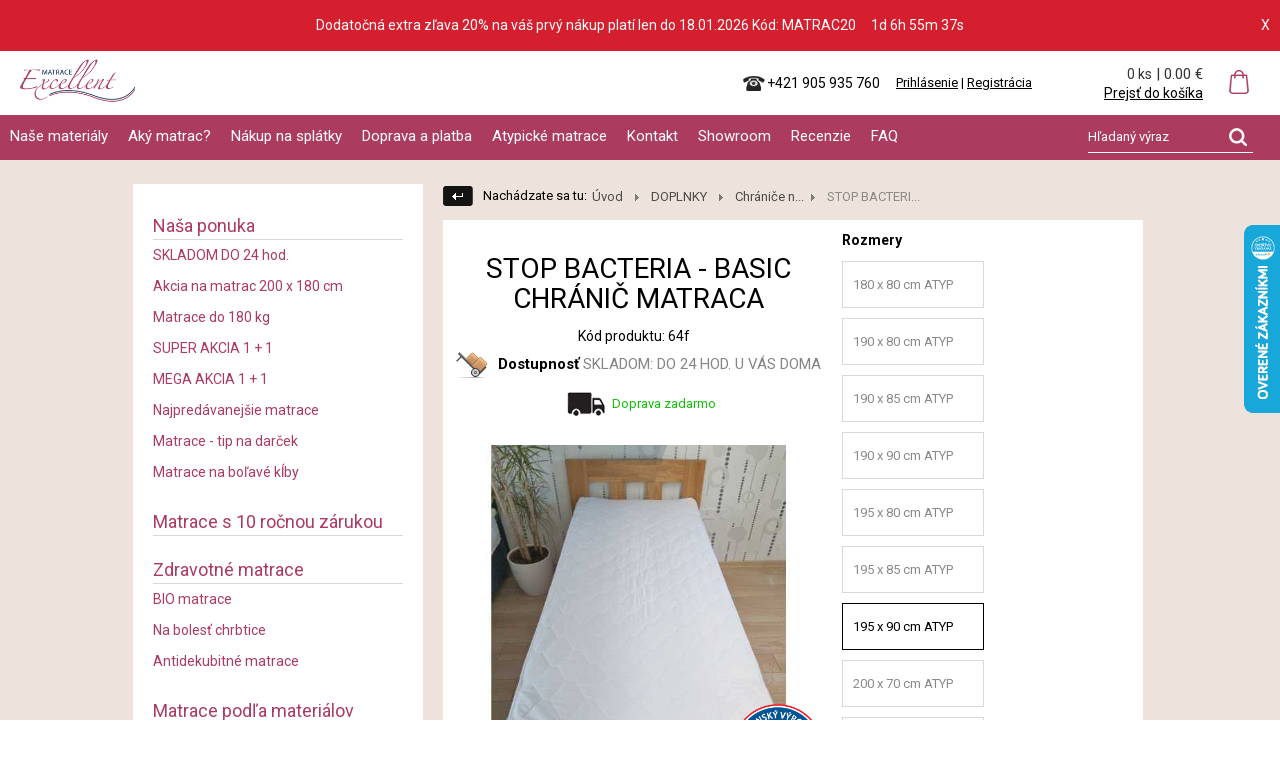

--- FILE ---
content_type: text/html; charset=UTF-8
request_url: https://matrace-excellent.sk/stop-bacteria---basic-chranic-matraca-d13789
body_size: 19664
content:
<!DOCTYPE html><html>
<head>
<meta http-equiv="Content-Type" content="text/html; charset=UTF-8" >
<meta name="description" content="90% našich zákaznikov si rovno k matracom automaticky hneď doobjednáva antibakteriálny protiroztočový chránič matraca, ktorý šijeme z mo..." >
<meta name="keywords" content="STOP BACTERIA - BASIC CHRÁNIČ MATRACA" >
<meta property="og:title" content="STOP BACTERIA - BASIC CHRÁNIČ MATRACA" >
<meta property="og:description" content="90% našich zákaznikov si rovno k matracom automaticky hneď doobjednáva antibakteriálny protiroztočový chránič matraca, ktorý šijeme z mo..." >
<meta property="og:image" content="https://matrace-excellent.sk/uploads/product/13789/1.jpg" >
<meta property="og:type" content="product" >
<meta property="og:site_name" content="Kvalitné matrace pre Vašu rodinu" >
<meta property="og:url" content="https://matrace-excellent.sk/stop-bacteria---basic-chranic-matraca-d13789" >
<meta http-equiv="X-UA-Compatible" content="IE=edge" >
<meta name="robots" content="INDEX, FOLLOW" >
<meta name="author" content="ROYAL MEDIA s. r. o." >
<meta name="viewport" content="width=device-width, initial-scale=1" ><meta name="facebook-domain-verification" content="fy4j38gcw0xk6qivpj8929h4eae7lq" />
<title>STOP BACTERIA - BASIC CHRÁNIČ MATRACA</title><link href="https://matrace-excellent.sk/stop-bacteria---basic-chranic-matraca-d13789" rel="alternate" type="" title="" hreflang="x-default" >
<link href="/favicon.ico" rel="shortcut icon" type="image/x-icon" >
<link href="/css/jQuery/slick/slick-theme.css" media="screen" rel="stylesheet" type="text/css" >
<link href="/css/jQuery/slick/slick.css" media="screen" rel="stylesheet" type="text/css" >
<link href="/css/jQuery/animate.min.css" media="screen" rel="stylesheet" type="text/css" >
<link href="/css/mediahelp/public/print.css" media="print" rel="stylesheet" type="text/css" >
<link href="/css/colorpicker/colorpicker.css" media="screen" rel="stylesheet" type="text/css" >
<link href="/css/jQuery/jquery.justifiedGallery.min.css" media="screen" rel="stylesheet" type="text/css" >
<link href="/css/jQuery/slicknav.css" media="screen" rel="stylesheet" type="text/css" >
<link href="/css/jQuery/popup.css" media="screen" rel="stylesheet" type="text/css" >
<link href="/css/blueprint/src/grid.css" media="screen" rel="stylesheet" type="text/css" >
<link href="/css/blueprint/src/reset.css" media="screen" rel="stylesheet" type="text/css" >
<link href="/css/mediahelp/admin/editstyle.css" media="screen" rel="stylesheet" type="text/css" >
<link href="/css/mediahelp/admin/universal-icon.css" media="screen" rel="stylesheet" type="text/css" >
<link href="/css/mediahelp/public/cookies-settings.css" media="screen" rel="stylesheet" type="text/css" >
<link href="/css/mediahelp/public/default.css?v=20251127" media="screen" rel="stylesheet" type="text/css" >
<link href="/css/mediahelp/public/WebUnicate.css?v=20260114" media="screen" rel="stylesheet" type="text/css" >
<link href="/css/mediahelp/public/basic-style.css?v=20251127" media="screen" rel="stylesheet" type="text/css" >
<link href="/css/mediahelp/public/webunicatemysh.css?v=20251112" media="screen" rel="stylesheet" type="text/css" >
<!--[if IE 8]><link href="/css/mediahelp/public/IE/ie8.css" media="screen" rel="stylesheet" type="text/css" ><![endif]-->
<!--[if IE 7]><link href="/css/mediahelp/public/IE/ie7.css" media="screen" rel="stylesheet" type="text/css" ><![endif]-->
<!--[if lt IE 9]><link href="/css/blueprint/ie.css" media="screen" rel="stylesheet" type="text/css" ><![endif]-->
<link href="/css/jQuery/bigger-picture.css" media="screen" rel="stylesheet" type="text/css" >
<link href="https://matrace-excellent.sk/stop-bacteria---basic-chranic-matraca-d13789" rel="canonical" type="" title="" >
<link href="/css/nivo-slider/nivo-slider.css" media="screen" rel="stylesheet" type="text/css" >
<link href="/css/nivo-slider/themes/default/default.css" media="screen" rel="stylesheet" type="text/css" ><link rel="stylesheet" href="/css/jQuery/themes/ui-darkness/jquery-ui-1.12.1.custom.min.css" type="text/css" media="screen">

<script type="text/javascript" src="/js/jQuery/jquery-1.12.4.min.js"></script>
<script type="text/javascript" src="/js/jQuery/jquery-ui-1.12.1.custom.min.js"></script>

<!--[if lt IE 9]><script type="text/javascript" src="/js/Compatibility/html5shiv.min.js"></script><![endif]-->
<!--[if lt IE 9]><script type="text/javascript" src="/js/Compatibility/respond.min.js"></script><![endif]--><!-- Google Tag Manager -->
<script>
window.dataLayer = window.dataLayer || [];
function gtag(){dataLayer.push(arguments);}
(function(w,d,s,l,i){w[l]=w[l]||[];w[l].push({'gtm.start':
new Date().getTime(),event:'gtm.js'});var f=d.getElementsByTagName(s)[0],
j=d.createElement(s),dl=l!='dataLayer'?'&l='+l:'';j.async=true;j.src=
'https://www.googletagmanager.com/gtm.js?id='+i+dl;f.parentNode.insertBefore(j,f);
})(window,document,'script','dataLayer','GTM-N5886VH');
</script>
<!-- End Google Tag Manager -->
<script>
	!function(f,b,e,v,n,t,s){if(f.fbq)return;n=f.fbq=function(){n.callMethod?
	n.callMethod.apply(n,arguments):n.queue.push(arguments)};if(!f._fbq)f._fbq=n;
	n.push=n;n.loaded=!0;n.version='2.0';n.queue=[];t=b.createElement(e);t.async=!0;
	t.src=v;s=b.getElementsByTagName(e)[0];s.parentNode.insertBefore(t,s)}(window,
	document,'script','//connect.facebook.net/en_US/fbevents.js');
 	
	fbq('init', '2594517864207738');
	fbq('track', 'PageView');
</script>
<noscript>
	<img height="1" width="1" style="display:none" src="https://www.facebook.com/tr?id=2594517864207738&ev=PageView&noscript=1" />
</noscript>
		<script>
			    					fbq(
    						'track', 
    						'ViewContent',
    						{
    							content_type: 'product',
    												content_ids: ['64f'],
    												content_name: 'STOP BACTERIA - BASIC CHRÁNIČ MATRACA',
    												content_category: 'Chrániče na matrace',
    							    				value: 43.00,
    							    				currency: 'EUR'    						}
    					);
    					$('#detail .info-links .favorites-class a.detail-save-to-favorites').click(function() {
    						fbq(
    							'track', 
    							'AddToWishlist',
    							{
    								content_type: 'product',
    												content_ids: ['64f'],
    												content_name: 'STOP BACTERIA - BASIC CHRÁNIČ MATRACA',
    												content_category: 'Chrániče na matrace',
    							    				value: 43.00,
    							    				currency: 'EUR'    							}
    						);
    					});
					</script>
		<script type="text/javascript">
	    	(function(i,s,o,g,r,a,m){i['GoogleAnalyticsObject']=r;i[r]=i[r]||function(){
	        (i[r].q=i[r].q||[]).push(arguments)},i[r].l=1*new Date();a=s.createElement(o),
	        m=s.getElementsByTagName(o)[0];a.async=1;a.src=g;m.parentNode.insertBefore(a,m)
	        })(window,document,'script','//www.google-analytics.com/analytics.js','ga');
	        ga('create', 'UA-88529624-21', 'auto');
	        ga('send', 'pageview');
    	</script>
<!-- Global site tag (gtag.js) - Google Analytics -->
<script async src="https://www.googletagmanager.com/gtag/js?id=G-03Z6YS5YZM"></script>
<script>
    window.dataLayer = window.dataLayer || [];
    function gtag(){dataLayer.push(arguments);}
    gtag('js', new Date());
    gtag('config','G-03Z6YS5YZM');
        gtag('event','view_item', {
            currency: 'EUR',
            value: 43.00,
                items: [
                        {
                            item_id: '64f',
                            item_name: 'STOP BACTERIA - BASIC CHRÁNIČ MATRACA',
                            currency: 'EUR',
                            index: 0,
                            item_brand: 'BENAB',
item_category: 'DOPLNKY',item_category2: 'Chrániče na matrace',                            price: 43.00,
                            quantity: 1                        },
                ]
        });
</script><script async src="https://www.googletagmanager.com/gtag/js?id=AW-652252953"></script>
<script>
  	gtag('js',new Date());
	gtag('config','AW-652252953');
</script>
<script>
  	gtag('event','view_item',
		{
    		'send_to': 'AW-652252953',
    			'items': [{
      				 	 	 'id': '64f',
      				 	 	 'google_business_vertical': 'retail'
    			 	 	 }]
  		}
	);
</script></head>
<body>
<!--[if IE 6]>
	<script type="text/javascript">
    $(document).ready(function(){
    	centerPopup();
    	loadPopup();
        });
	</script>
    <div id="popupContact">
    		<a class="browser-image-1 browser-link" href="http://www.mozilla.com/sk/firefox/" target="_blank"></a>
			<a class="browser-image-2 browser-link" href="http://www.google.com/chrome" target="_blank"></a>

    	<p class="ie-fix-title">
			Tento internetový obchod nie je optimalizovaný pre Váš internetový prehliadač.
		</p>
		<p class="ie-fix-title">
			Stiahnite a nainštalujte si prosím niektorý z nasledujúcich prehliadačov:
		</p>

        <img id="ie-q"  src="/css/mediahelp/public/images/hlaska_IE.jpg" alt="!" />
		<a class="browser-image-3 browser-link" href="http://www.opera.com/download/" target="_blank"></a>
			<a class="browser-image-4 browser-link" href="http://www.microsoft.com/windows/internet-explorer/worldwide-sites.aspx" target="_blank" ></a>
    </div>
    <div id="backgroundPopup"></div>
<![endif]-->
<!-- Google Tag Manager (noscript) -->
<noscript><iframe src="https://www.googletagmanager.com/ns.html?id=GTM-N5886VH"
height="0" width="0" style="display:none;visibility:hidden"></iframe></noscript>
<!-- End Google Tag Manager (noscript) -->
 <div id="editStyleTools"></div>
<div id="editstyle">
	</div>
<div id="bg">
		<div id="container-header-fixed" class="container-full-width">
		<div class="container-full-width" id="coupon-info-box-top">
Dodatočná extra zľava 20% na váš prvý nákup platí len do 18.01.2026 Kód: MATRAC20				&nbsp;&nbsp;&nbsp;&nbsp;<span data-timestamp="1768777200"></span>
		
			<div id="coupon-info-box-top-close">X</div> 
		</div>
<div class="container-full-width" id="container-top-header-strip">
	<div class="container">
				<div id="top-header-login-links">
			<a href="/users/public_index/login">Prihlásenie</a> | 
			<a href="/users/public_index/registration">Registrácia</a>
		</div>
 <div id="select-language-container"><a href="/languages/public_index/set-lang/id/1/"><img src="/images/icons-lang/SK.png" alt="Slovenský" /></a><a href="/languages/public_index/set-lang/id/6/"><img src="/images/icons-lang/CS.png" alt="Čeština" /></a></div><div id="top-header-cart">
	<div id="public-cart-fixed">
		<div id="center-bg">
			<div class="info-cart-small">
				<p>		
					<span class="cout">
						0 ks					</span>
										<span class="price">0.00 €</span>
					
				</p>		
				<a class="icon-cart-small" href="/cart/public_cart/first-and-second/"></a>
			</div>		
		</div>
	</div>
</div>	</div>
</div><div class="a container-full-width container-full-width-transparent" id="container-header">
	<div class="span-25 last">
		<a id="top-home" href="/" title="Kvalitné matrace pre Vašu rodinu"></a>
				<div id="header-opacity">
			<div id="header" class="special-header39">
										<p id="header-phone-custom"><span class="icon-type-phone"></span>+421 905 935 760</p><br/>
				<div id="public-cart">
	<div id="center-bg" class="height-cart" >
		<div class="info-cart-small">
			<span class="icon-cart-big"></span>
			<p>
				<span class="cout">0 ks</span>
				<span class="price"> | 0.00 €</span>
			</p>
			<a href="/cart/public_cart/first-and-second/">Prejsť do košíka</a>
		</div>
		<div class="products">
			<ul>
					<li>
						<p>
							<span class="name" >Nákupný košík je prázdny.</span>
						</p>
					</li>
			</ul>
		</div>
	</div>
</div>
		<div id="head-login">
			<a href="/users/public_index/login">Prihlásenie</a> | 
			<a href="/users/public_index/registration">Registrácia</a>
		</div>
			</div>
		</div>
	</div>
</div>
		<div class="container-full-width container-full-width-transparent" id="container-articles-menu">
			<div class="span-25 last">
								<div id="articles-menu" class="" >
				<ul>
				<li class="nase_materialy">
						<a href="/nase-materialy-a6">
							<span class="icon-menu-nase_materialy"></span>
							Naše materiály						</a>
				</li>
				<li class="aky_matrac">
						<a href="/ako-vybrat-matrac-a1">
							<span class="icon-menu-aky_matrac"></span>
							Aký matrac?						</a>
				</li>
				<li class="nakup_na_splatky">
						<a href="/nakup-na-splatky-a4">
							<span class="icon-menu-nakup_na_splatky"></span>
							Nákup na splátky						</a>
				</li>
				<li class="doprava_a_platba">
						<a href="/doprava-a-platba-a3">
							<span class="icon-menu-doprava_a_platba"></span>
							Doprava a platba						</a>
				</li>
				<li class="atypicke_matrace">
						<a href="/atypicke-rozmery-a2">
							<span class="icon-menu-atypicke_matrace"></span>
							Atypické matrace						</a>
				</li>
				<li class="kontakt">
						<a href="/kontakt-i1">
							<span class="icon-menu-kontakt"></span>
							Kontakt						</a>
				</li>
				<li class="showroom">
						<a href="/showroom-a9">
							<span class="icon-menu-showroom"></span>
							Showroom						</a>
				</li>
				<li class="recenzie">
						<a href="/comments/public_index/show-all-active-comments">
							<span class="icon-menu-recenzie"></span>
							Recenzie						</a>
				</li>
				<li class="faq">
						<a href="https://matrace-excellent.sk/casto-kladene-otazky-i12">
							<span class="icon-menu-faq"></span>
							FAQ						</a>
				</li>
</ul>
<div id="menu-currency">
</div><div id="menu-bottom-image"></div>				</div>
				<div id="search">
	<form id="searchform" name="searchform" enctype="application/x-www-form-urlencoded" action="/search/public_index/index" method="post"><div class="myform">
<fieldset id="fieldset-search">
<dt id="isSearchFormSent-label">&#160;</dt>
<dd id="isSearchFormSent-element">
<input type="hidden" name="isSearchFormSent" value="1" id="isSearchFormSent"></dd>
<div class="row"><div class="element">
<input type="text" name="text" id="text" value="" size="40" placeholder="Hľadaný výraz"></div></div>
<div class="buttons">

			<div id="button-indexSearch" class="button-type-1 ">
				<input type="submit" name="indexSearch" id="indexSearch" value="">
			</div></div></fieldset></div></form></div>			</div>
		</div>
		</div>
<div class="container site-color">
	<div class="span-6 last">
				
		

	<div id="category">
						<ul class="category-tree category-tree-show-block">
		<li id="category-12" class="depth-1"><a class="menu-lines" href="/nasa-ponuka" title="Naša ponuka">Naša ponuka</a></li><li id="category-69" class="depth-2"><a class="menu-lines" href="/skladom" title="SKLADOM DO 24 hod.">SKLADOM DO 24 hod.</a></li><li id="category-378" class="depth-2"><a class="menu-lines" href="/akcia-na-matrac-200-x-180-cm" title="Akcia na matrac 200 x 180 cm">Akcia na matrac 200 x 180 cm</a></li><li id="category-104" class="depth-2"><a class="menu-lines" href="/matrace-do-180-kg" title="Matrace do 180 kg">Matrace do 180 kg</a></li><li id="category-66" class="depth-2"><a class="menu-lines" href="/super-akcia" title="SUPER AKCIA 1 + 1">SUPER AKCIA 1 + 1</a></li><li id="category-19" class="depth-2"><a class="menu-lines" href="/mega-akcia-1--1" title="MEGA AKCIA 1 + 1 ">MEGA AKCIA 1 + 1 </a></li><li id="category-55" class="depth-2"><a class="menu-lines" href="/matrace-do-24-hod" title="Najpredávanejšie matrace">Najpredávanejšie matrace</a></li><li id="category-17" class="depth-2"><a class="menu-lines" href="/matrace-do-72-hodin" title="Matrace - tip na darček">Matrace - tip na darček</a></li><li id="category-102" class="depth-2"><a class="menu-lines" href="/matrace-na-bolave-klby" title="Matrace na boľavé kĺby">Matrace na boľavé kĺby</a></li><li id="category-70" class="depth-1"><a class="menu-lines" href="/rucne-site-matrace" title="Matrace s 10 ročnou zárukou">Matrace s 10 ročnou zárukou</a></li><li id="category-60" class="depth-1"><a class="menu-lines" href="/zdravotne-matrace-wdfzh" title="Zdravotné matrace">Zdravotné matrace</a></li><li id="category-63" class="depth-2"><a class="menu-lines" href="/bio-matrace" title="BIO matrace">BIO matrace</a></li><li id="category-64" class="depth-2"><a class="menu-lines" href="/na-bolest-chrbtice" title="Na bolesť chrbtice">Na bolesť chrbtice</a></li><li id="category-62" class="depth-2"><a class="menu-lines" href="/antidekubitne-matrace" title="Antidekubitné matrace">Antidekubitné matrace</a></li><li id="category-13" class="depth-1"><a class="menu-lines" href="/matrace-podla-materialov" title="Matrace podľa materiálov">Matrace podľa materiálov</a></li><li id="category-21" class="depth-2"><a class="menu-lines" href="/penove-matrace" title="Penové matrace">Penové matrace</a></li><li id="category-20" class="depth-2"><a class="menu-lines" href="/latexove-matrace" title="Latexové matrace">Latexové matrace</a></li><li id="category-36" class="depth-2"><a class="menu-lines" href="/matrace-kokosove" title="Kokosové matrace">Kokosové matrace</a></li><li id="category-25" class="depth-2"><a class="menu-lines" href="/sendvicove-matrace" title="Sendvičové matrace">Sendvičové matrace</a></li><li id="category-24" class="depth-2"><a class="menu-lines" href="/pamatove-matrace" title="&quot;Pamäťové&quot; matrace">&quot;Pamäťové&quot; matrace</a></li><li id="category-23" class="depth-2"><a class="menu-lines" href="/tastickove-matrace" title="Taštičkové matrace">Taštičkové matrace</a></li><li id="category-82" class="depth-1"><a class="menu-lines" href="/matrace-podla-rozmeru" title="Matrace podľa rozmeru">Matrace podľa rozmeru</a></li><li id="category-388" class="depth-2"><a class="menu-lines" href="/matrace-160-x-80-cm" title="Matrace 160 x 80 cm">Matrace 160 x 80 cm</a></li><li id="category-387" class="depth-2"><a class="menu-lines" href="/matrace-160-x-90-cm" title="Matrace 160 x 90 cm">Matrace 160 x 90 cm</a></li><li id="category-386" class="depth-2"><a class="menu-lines" href="/matrace-180-x-80-cm" title="Matrace 180 x 80 cm">Matrace 180 x 80 cm</a></li><li id="category-385" class="depth-2"><a class="menu-lines" href="/matrace-180-x-90-cm" title="Matrace 180 x 90 cm">Matrace 180 x 90 cm</a></li><li id="category-83" class="depth-2"><a class="menu-lines" href="/matrace-190-x-80-cm" title="Matrace 190 x 80 cm">Matrace 190 x 80 cm</a></li><li id="category-84" class="depth-2"><a class="menu-lines" href="/matrace-190-x-85-cm" title="Matrace 190 x 85 cm">Matrace 190 x 85 cm</a></li><li id="category-85" class="depth-2"><a class="menu-lines" href="/matrace-190-x-90-cm" title="Matrace 190 x 90 cm">Matrace 190 x 90 cm</a></li><li id="category-86" class="depth-2"><a class="menu-lines" href="/matrace-195-x-80-cm" title="Matrace 195 x 80 cm">Matrace 195 x 80 cm</a></li><li id="category-87" class="depth-2"><a class="menu-lines" href="/matrace-195-x-85-cm" title="Matrace 195 x 85 cm">Matrace 195 x 85 cm</a></li><li id="category-88" class="depth-2"><a class="menu-lines" href="/matrace-195-x-90-cm" title="Matrace 195 x 90 cm">Matrace 195 x 90 cm</a></li><li id="category-89" class="depth-2"><a class="menu-lines" href="/matrace-200-x-80-cm" title="Matrace 200 x 80 cm">Matrace 200 x 80 cm</a></li><li id="category-90" class="depth-2"><a class="menu-lines" href="/matrace-200-x-85-cm" title="Matrace 200 x 85 cm">Matrace 200 x 85 cm</a></li><li id="category-91" class="depth-2"><a class="menu-lines" href="/matrace-200-x-90-cm" title="Matrace 200 x 90 cm">Matrace 200 x 90 cm</a></li><li id="category-92" class="depth-2"><a class="menu-lines" href="/matrace-200-x-100-cm" title="Matrace 200 x 100 cm">Matrace 200 x 100 cm</a></li><li id="category-93" class="depth-2"><a class="menu-lines" href="/matrace-200-x-120-cm" title="Matrace 200 x 120 cm">Matrace 200 x 120 cm</a></li><li id="category-94" class="depth-2"><a class="menu-lines" href="/matrace-200-x-140-cm" title="Matrace 200 x 140 cm">Matrace 200 x 140 cm</a></li><li id="category-95" class="depth-2"><a class="menu-lines" href="/matrace-200-x-160-cm" title="Matrace 200 x 160 cm">Matrace 200 x 160 cm</a></li><li id="category-96" class="depth-2"><a class="menu-lines" href="/matrace-200-x-180-cm" title="Matrace 200 x 180 cm">Matrace 200 x 180 cm</a></li><li id="category-97" class="depth-2"><a class="menu-lines" href="/matrace-200-x-200-cm" title="Matrace 200 x 200 cm">Matrace 200 x 200 cm</a></li><li id="category-381" class="depth-2"><a class="menu-lines" href="/matrace-210-x-80-cm" title="Matrace 210 x 80 cm">Matrace 210 x 80 cm</a></li><li id="category-380" class="depth-2"><a class="menu-lines" href="/matrace-210-x-90-cm" title="Matrace 210 x 90 cm">Matrace 210 x 90 cm</a></li><li id="category-382" class="depth-2"><a class="menu-lines" href="/matrace-220-x-80-cm" title="Matrace 220 x 80 cm">Matrace 220 x 80 cm</a></li><li id="category-383" class="depth-2"><a class="menu-lines" href="/matrace-220-x-90-cm" title="Matrace 220 x 90 cm">Matrace 220 x 90 cm</a></li><li id="category-14" class="depth-1"><a class="menu-lines" href="/matrace-podla-pouzitia" title="Matrace podľa použitia">Matrace podľa použitia</a></li><li id="category-26" class="depth-2"><a class="menu-lines" href="/matrace-do-postielok" title="Matrace do postielok">Matrace do postielok</a></li><li id="category-57" class="depth-2"><a class="menu-lines" href="/matrace-pre-deti" title="Matrace pre deti a dorast">Matrace pre deti a dorast</a></li><li id="category-379" class="depth-2"><a class="menu-lines" href="/matrace-do-pristelok" title="Matrace do prístelok">Matrace do prístelok</a></li><li id="category-30" class="depth-2"><a class="menu-lines" href="/matrace-pre-pary" title="Matrace pre páry ">Matrace pre páry </a></li><li id="category-28" class="depth-2"><a class="menu-lines" href="/matrace-senior" title="Matrace senior">Matrace senior</a></li><li id="category-31" class="depth-2"><a class="menu-lines" href="/matrace-vrchne" title="Matrace vrchné">Matrace vrchné</a></li><li id="category-29" class="depth-2"><a class="menu-lines" href="/matrace-na-chalupu" title="Matrace na chalupu">Matrace na chalupu</a></li><li id="category-15" class="depth-1"><a class="menu-lines" href="/zdravotne-matrace" title="PONUKA PRE ORGANIZÁCIE">PONUKA PRE ORGANIZÁCIE</a></li><li id="category-38" class="depth-2"><a class="menu-lines" href="/matrace-pre-hotely-a-penziony" title="Matrace pre hotely a penzióny">Matrace pre hotely a penzióny</a></li><li id="category-367" class="depth-1"><a class="menu-lines" href="https://diamond-textil.sk" title="Hotelový textil - Veľkoobchod">Hotelový textil - Veľkoobchod</a></li><li id="category-39" class="depth-1-active"><a class="menu-lines" href="/doplnky" title="DOPLNKY">DOPLNKY</a></li><li id="category-105" class="depth-2"><a class="menu-lines" href="/nahradne-potahy" title="Náhradné poťahy">Náhradné poťahy</a></li><li id="category-106" class="depth-2"><a class="menu-lines" href="/bavlnene-obliecky" title="Bavlnené obliečky">Bavlnené obliečky</a></li><li id="category-107" class="depth-2"><a class="menu-lines" href="/detske-bavlnene-obliecky" title="Detské bavlnené obliečky">Detské bavlnené obliečky</a></li><li id="category-108" class="depth-2"><a class="menu-lines" href="/detske-paplony-a-vankuse" title="Detské paplóny a vankúše">Detské paplóny a vankúše</a></li><li id="category-109" class="depth-2"><a class="menu-lines" href="/frote---napinacie-plachty" title="FROTÉ - napínacie plachty">FROTÉ - napínacie plachty</a></li><li id="category-110" class="depth-2"><a class="menu-lines" href="/jersey---napinacie-plachty" title="JERSEY - napínacie plachty">JERSEY - napínacie plachty</a></li><li id="category-41" class="depth-2"><a class="menu-lines" href="/paplony-a-vankuse" title="Paplóny a vankúše">Paplóny a vankúše</a></li><li id="category-40" class="depth-2-active"><a class="menu-lines" href="/chranice-na-matrace" title="Chrániče na matrace">Chrániče na matrace</a></li><li id="category-42" class="depth-1"><a class="menu-lines" href="/rosty" title="Rošty">Rošty</a></li><li id="category-389" class="depth-2"><a class="menu-lines" href="/polohovatelne-rosty" title="Polohovateľné rošty">Polohovateľné rošty</a></li><li id="category-390" class="depth-2"><a class="menu-lines" href="/vyklopne-rosty" title="Výklopné rošty">Výklopné rošty</a></li><li id="category-101" class="depth-2"><a class="menu-lines" href="/rosty-skladom-do-24-hod" title="Rošty skladom do 24 hod.">Rošty skladom do 24 hod.</a></li><li id="category-98" class="depth-2"><a class="menu-lines" href="/latove-rosty" title="Latové rošty">Latové rošty</a></li><li id="category-99" class="depth-2"><a class="menu-lines" href="/lamelove-rosty" title="Lamelové rošty">Lamelové rošty</a></li><li id="category-43" class="depth-1"><a class="menu-lines" href="/matrace-podla-kolekcie" title="MATRACE PODĽA KOLEKCIE">MATRACE PODĽA KOLEKCIE</a></li><li id="category-44" class="depth-2"><a class="menu-lines" href="/matrace-standard" title="Matrace ECONOMIC">Matrace ECONOMIC</a></li><li id="category-45" class="depth-2"><a class="menu-lines" href="/matrace-standard-lsipa" title="Matrace ZAFIR">Matrace ZAFIR</a></li><li id="category-46" class="depth-2"><a class="menu-lines" href="/matrace-excelent" title="Matrace BRILANT">Matrace BRILANT</a></li><li id="category-47" class="depth-2"><a class="menu-lines" href="/matrace-premium" title="Matrace SMARAGD">Matrace SMARAGD</a></li><li id="category-48" class="depth-2"><a class="menu-lines" href="/matrace-diamante-quvality" title="Matrace DIAMANTE">Matrace DIAMANTE</a></li><li id="category-72" class="depth-1"><a class="menu-lines" href="/postele-z-masivu" title="Postele">Postele</a></li><li id="category-74" class="depth-2"><a class="menu-lines" href="/kontinentalne-postele" title="Kontinentálne postele">Kontinentálne postele</a></li><li id="category-73" class="depth-2"><a class="menu-lines" href="/akciove-postele" title="Akciové postele skladom">Akciové postele skladom</a></li><li id="category-75" class="depth-2"><a class="menu-lines" href="/manzelske-postele-z-masivu" title="Manželské postele z masívu">Manželské postele z masívu</a></li><li id="category-76" class="depth-2"><a class="menu-lines" href="/jednolozkove-postele-z-masivu" title="Jednolôžkové postele z masívu">Jednolôžkové postele z masívu</a></li><li id="category-77" class="depth-2"><a class="menu-lines" href="/nocne-stoliky" title="Nočné stolíky">Nočné stolíky</a></li><li id="category-78" class="depth-2"><a class="menu-lines" href="/komody" title="Komody">Komody</a></li><li id="category-79" class="depth-2"><a class="menu-lines" href="/skrine" title="Skrine">Skrine</a></li>		</ul>
		<hr id="category-line-spacer" class="space space-show-block" />
						<ul class="manufacturer manufacturer-show-none">
		<li class="depth-1"><a class="menu-lines" href="/benab-m1" title="BENAB">BENAB</a></li><li class="depth-1"><a class="menu-lines" href="/mpo-m2" title="MPO">MPO</a></li><li class="depth-1"><a class="menu-lines" href="/drewmax-m4" title="Drewmax">Drewmax</a></li>		</ul>
		<hr id="manufacturer-line-spacer" class="space space-show-none" />
			</div>
	<div id="eshop-certificate-img-left">
	  	<a href="http://nakupujbezpecne.sk/index.php/certifikacia-e-shopov/zoznam-certifikovanych-e-shopov">
	    	<img alt="Eshop prešiel certifikáciou nakupujbezpecne.sk" src="/images/certifikovany-eshop-bez-pozadia.png" />
	  	</a>
	</div>
	
		<hr class="space" />
        	<div class="products-in-left-menu">
        		<div id="most-selled-products-title">
        			<p>
        				Najpredávanejšie        			</p>
        		</div>
<div class="product-third third-second product-special"><div class="product-special-title"><h2>
							<a href="/matrac-excelent-d13674">	
								Matrac EXCELENT
							</a></h2></div><div class="product-images"><a id="product-id-13674" href="/matrac-excelent-d13674"><img src="/uploads/product_miniatures/catalog-3/13674/EXCELENT.jpg" alt="Obrázok pre Matrac EXCELENT" title="Matrac EXCELENT" /><input id="product-id-13674-hidden" type="hidden" value="/uploads/product_miniatures/catalog-hover/13674/EXCELENT.jpg" /></a><div class="container-product-actions"><div class="clear"><span>-22%</span></div></div><div class="custom-product-action-under-top-photo">Odporúčame antibakteriálny <a href="/stop-bacteria---chranic-matraca-d12626">chránič matraca</a></div></div><div class="product-content"><div class="catalog-delivery_name delivery-show-title">Doručenie do: <span class="custom-delivery-name-part-color">5 - 7 pracovných dní</span></div><div class="product-content-description"></div><div class="show-appurtenances"></div><p class="catalog-free-delivery-info"><span class="icon-free-delivery-info"></span><span>Doprava zadarmo</span></p><p class="catalog-hours-left-for-actual-price-countdown"></p><p class="price"><span class="old_price">458.00 €</span><br/><span class="normal_price"><span class='detail_price_product'>356.00</span> €</span></p><div class="coupon-info-box-countdown">Cena s kódom: 284.80 €<span data-timestamp="1768777200"></span></div><div class="add-cart-catalog"><form 
								method="post" 
								action="/cart/public_cart/add-product/id-product/13674/name/matrac-excelent"><fieldset><input type="hidden" name="count" value="1" maxlength="4" id="count13674"><input type="hidden" name="from-catalog" value="3" id="from-catalog13674"><input type="hidden" name="request-uri" value="/stop-bacteria---basic-chranic-matraca-d13789" id="request-uri13674">
			<div id="button-add-cart-button13674" class="button-type-1 button-add-cart-button">
				<input type="submit" name="add-cart-button" id="add-cart-button13674" value="Do košíka" class="add-cart-button">
			</div></fieldset></form></div><div class="coupon-info-box">Dodatočnú zľavu 20% na váš prvý nákup uplatnite len do 18.01.2026 použitím kódu: MATRAC20</div></div></div><div class="product-third third-first product-special"><div class="product-special-title"><h2>
							<a href="/matrac-green-star-d13731">	
								Matrac GREEN STAR
							</a></h2></div><div class="product-images"><a id="product-id-13731" href="/matrac-green-star-d13731"><img src="/uploads/product_miniatures/catalog-3/13731/GREEN-STAR.jpg" alt="Obrázok pre Matrac GREEN STAR" title="Matrac GREEN STAR" /><input id="product-id-13731-hidden" type="hidden" value="/uploads/product_miniatures/catalog-hover/13731/GREEN-STAR.jpg" /></a><div class="container-product-actions"><div class="clear"><span>-25%</span></div></div><div class="custom-product-action-under-top-photo">Odporúčame antibakteriálny <a href="/stop-bacteria---chranic-matraca-d12626">chránič matraca</a></div></div><div class="product-content"><div class="catalog-delivery_name delivery-show-title">Doručenie do: <span class="custom-delivery-name-part-color">5 - 7 pracovných dní</span></div><div class="product-content-description"></div><div class="show-appurtenances"></div><p class="catalog-free-delivery-info"><span class="icon-free-delivery-info"></span><span>Doprava zadarmo</span></p><p class="catalog-hours-left-for-actual-price-countdown"></p><p class="price"><span class="old_price">380.00 €</span><br/><span class="normal_price"><span class='detail_price_product'>286.00</span> €</span></p><div class="coupon-info-box-countdown">Cena s kódom: 228.80 €<span data-timestamp="1768777200"></span></div><div class="add-cart-catalog"><form 
								method="post" 
								action="/cart/public_cart/add-product/id-product/13731/name/matrac-green-star"><fieldset><input type="hidden" name="count" value="1" maxlength="4" id="count13731"><input type="hidden" name="from-catalog" value="3" id="from-catalog13731"><input type="hidden" name="request-uri" value="/stop-bacteria---basic-chranic-matraca-d13789" id="request-uri13731">
			<div id="button-add-cart-button13731" class="button-type-1 button-add-cart-button">
				<input type="submit" name="add-cart-button" id="add-cart-button13731" value="Do košíka" class="add-cart-button">
			</div></fieldset></form></div><div class="coupon-info-box">Dodatočnú zľavu 20% na váš prvý nákup uplatnite len do 18.01.2026 použitím kódu: MATRAC20</div></div></div><div class="product-third third-second product-special"><div class="product-special-title"><h2>
							<a href="/zuzana-1--1--darcek-1x-chranic-matraca-d21201">	
								Zuzana 1 + 1 + darček 1x chránič matraca
							</a></h2></div><div class="product-images"><a id="product-id-21201" href="/zuzana-1--1--darcek-1x-chranic-matraca-d21201"><img src="/uploads/product_miniatures/catalog-3/21201/zuzana-1a1.jpg" alt="Obrázok pre Zuzana 1 + 1 + darček 1x chránič matraca" title="Zuzana 1 + 1 + darček 1x chránič matraca" /><input id="product-id-21201-hidden" type="hidden" value="/uploads/product_miniatures/catalog-hover/21201/zuzana-1a1.jpg" /></a><div class="container-product-actions"><div class="top_product"><span style="top: 0px;" class="gift_1"></span></div><div class="clear"><span>-21%</span></div></div><div class="custom-product-action-under-top-photo">Odporúčame antibakteriálny <a href="/stop-bacteria---chranic-matraca-d12626">chránič matraca</a></div></div><div class="product-content"><div class="catalog-delivery_name delivery-show-title">Doručenie do: <span class="custom-delivery-name-part-color">5 - 7 pracovných dní</span></div><div class="product-content-description"></div><div class="show-appurtenances"></div><p class="catalog-free-delivery-info"><span class="icon-free-delivery-info"></span><span>Doprava zadarmo</span></p><p class="catalog-hours-left-for-actual-price-countdown"></p><p class="price"><span class="old_price">822.00 €</span><br/><span class="normal_price"><span class='detail_price_product'>653.00</span> €</span></p><div class="coupon-info-box-countdown">Cena s kódom: 522.40 €<span data-timestamp="1768777200"></span></div><div class="add-cart-catalog"><form 
								method="post" 
								action="/cart/public_cart/add-product/id-product/21201/name/zuzana-1--1--darcek-1x-chranic-matraca"><fieldset><input type="hidden" name="count" value="1" maxlength="4" id="count21201"><input type="hidden" name="from-catalog" value="3" id="from-catalog21201"><input type="hidden" name="request-uri" value="/stop-bacteria---basic-chranic-matraca-d13789" id="request-uri21201">
			<div id="button-add-cart-button21201" class="button-type-1 button-add-cart-button">
				<input type="submit" name="add-cart-button" id="add-cart-button21201" value="Do košíka" class="add-cart-button">
			</div></fieldset></form></div><div class="coupon-info-box">Dodatočnú zľavu 20% na váš prvý nákup uplatnite len do 18.01.2026 použitím kódu: MATRAC20</div></div></div>        	</div>
		<div id="showHeurekaBadgeHere-12"></div>
		<script type="text/javascript">
			//<![CDATA[
			var _hwq = _hwq || [];
				_hwq.push(['setKey', 'D7A9F72BED9C228579C8816B69654DE0']);_hwq.push(['showWidget', '12', '31717', 'Matrace Excellent', 'matrace-excellent-sk']);(function() {
				var ho = document.createElement('script'); ho.type = 'text/javascript'; ho.async = true;
				ho.src = 'https://sk.im9.cz/direct/i/gjs.php?n=wdgt&sak=D7A9F72BED9C228579C8816B69654DE0';
				var s = document.getElementsByTagName('script')[0]; s.parentNode.insertBefore(ho, s);
			})();
			//]]>
		</script>
	</div>
	<div id="container-navigation-top" class="span-19 last">
		<div id="navigation" class=" prepend-1 span-18 last">
			<div id="navigation-back-button"><a href="javascript: history.go(-1)"></a></div>
			<div id="home" >
				Nachádzate sa tu:			</div>
			<div class="top-navigation">
				<ul class="navigation">
    <li>
        <a class="root" href="/">Úvod</a>
    </li>
    <li>
        <a href="/doplnky">DOPLNKY</a>
    </li>
    <li>
        <a href="/chranice-na-matrace">Chrániče n...</a>
    </li>
    <li>
        <span>STOP BACTERI...</span>
    </li>
</ul>			</div>
		</div>
		<div class="navigationLine"></div>
	</div>
<div class="span-19 ">
				<div class="content">
		<div id="detail">

<div itemscope itemtype="http://schema.org/Product">
	<div id="gallery">
		<hr class="space" />
		<h1 itemprop="name">STOP BACTERIA - BASIC CHRÁNIČ MATRACA</h1>
		<div id="container-detail-code-and-evaluation">
		<p id="detail-code-product">Kód produktu: 64f</p>	<p>
        <span class="icon-cart-delivery"></span>
        <span class="delivery-prefix">
        Dostupnosť        </span>
		<span class="delivery-info">SKLADOM: DO 24 HOD. U VÁS DOMA		</span>
	</p>

	<input type="hidden" name="textDelivery" value="SKLADOM: DO 24 HOD. U VÁS DOMA" id="textDelivery">
	<p class="detail-free-delivery-info"><span class="icon-free-delivery-info"></span><span>Doprava zadarmo</span></p>
    	</div>
    		<div id="gallery-photo-13789" class="galleries">
	<div class="top-photo">
						<div id="statistics-over-main-photo-in-detail" class="animated zoomInDown">
		        				<p>
        					<span class="icon-statistics-info"></span>
        Tento tovar si práve prezerá 72 zákazníkov        				</p>
                				<p>
        					<span class="icon-statistics-info"></span>
        Tento tovar si dnes zakúpilo 13 zákazníkov        				</p>
                				<p>
        					<span class="icon-statistics-info"></span>
        Tento týždeň zakúpilo 36 zákazníkov        				</p>
        				</div>
        				<a data-img="/uploads/product/13789/1.jpg" data-thumb="/uploads/product_miniatures/detail-big/13789/1.jpg" data-width="3072" data-height="4080" class="apply-lightbox" href="/uploads/product/13789/1.jpg">
					<img src="/uploads/product_miniatures/detail-big/13789/1.jpg" alt="Obrázok pre STOP BACTERIA - BASIC CHRÁNIČ MATRACA" title="STOP BACTERIA - BASIC CHRÁNIČ MATRACA"
					 itemprop="image" />
				</a>
				<div>
					 <div class="container-product-actions"><div class="clear"><span>-55%</span></div></div></div>				<img id="top-photo-made-in-slovakia" src="/images/made-in-slovakia.png" alt="Vyrobené na Slovensku" title="Vyrobené na Slovensku" />
				</div>
    <div class="custom-product-action-under-top-photo">Odporúčame antibakteriálny <a href="/stop-bacteria---chranic-matraca-d12626">chránič matraca</a></div>		<div class="other-photo">
									<a data-img="/uploads/product/13789/3.jpg" data-thumb="/uploads/product_miniatures/detail-big/13789/1.jpg" data-width="2856" data-height="3874" class="apply-lightbox" href="/uploads/product/13789/3.jpg">
							<img src="/uploads/product_miniatures/detail-small/13789/3.jpg" alt="Obrázok pre STOP BACTERIA - BASIC CHRÁNIČ MATRACA" title="STOP BACTERIA - BASIC CHRÁNIČ MATRACA" />
						</a>
									<a data-img="/uploads/product/13789/2.jpg" data-thumb="/uploads/product_miniatures/detail-big/13789/1.jpg" data-width="3072" data-height="4080" class="apply-lightbox" href="/uploads/product/13789/2.jpg">
							<img src="/uploads/product_miniatures/detail-small/13789/2.jpg" alt="Obrázok pre STOP BACTERIA - BASIC CHRÁNIČ MATRACA" title="STOP BACTERIA - BASIC CHRÁNIČ MATRACA" />
						</a>
									<a data-img="/images/custom-benab-certificates-images/benab.jpg" data-thumb="/uploads/product_miniatures/detail-big/13789/1.jpg" data-width="900" data-height="900" class="apply-lightbox" href="/images/custom-benab-certificates-images/benab.jpg">
							<img src="/images/custom-benab-certificates-images/benab.jpg" alt="Obrázok pre STOP BACTERIA - BASIC CHRÁNIČ MATRACA" title="STOP BACTERIA - BASIC CHRÁNIČ MATRACA" />
						</a>
									<a data-img="/images/custom-benab-certificates-images/benab1.jpg" data-thumb="/uploads/product_miniatures/detail-big/13789/1.jpg" data-width="900" data-height="900" class="apply-lightbox" href="/images/custom-benab-certificates-images/benab1.jpg">
							<img src="/images/custom-benab-certificates-images/benab1.jpg" alt="Obrázok pre STOP BACTERIA - BASIC CHRÁNIČ MATRACA" title="STOP BACTERIA - BASIC CHRÁNIČ MATRACA" />
						</a>
									<a data-img="/images/custom-benab-certificates-images/benab2.jpg" data-thumb="/uploads/product_miniatures/detail-big/13789/1.jpg" data-width="900" data-height="900" class="apply-lightbox" href="/images/custom-benab-certificates-images/benab2.jpg">
							<img src="/images/custom-benab-certificates-images/benab2.jpg" alt="Obrázok pre STOP BACTERIA - BASIC CHRÁNIČ MATRACA" title="STOP BACTERIA - BASIC CHRÁNIČ MATRACA" />
						</a>
									<a data-img="/images/custom-benab-certificates-images/certififikattuv.jpg" data-thumb="/uploads/product_miniatures/detail-big/13789/1.jpg" data-width="900" data-height="900" class="apply-lightbox" href="/images/custom-benab-certificates-images/certififikattuv.jpg">
							<img src="/images/custom-benab-certificates-images/certififikattuv.jpg" alt="Obrázok pre STOP BACTERIA - BASIC CHRÁNIČ MATRACA" title="STOP BACTERIA - BASIC CHRÁNIČ MATRACA" />
						</a>
									<a data-img="/images/custom-benab-certificates-images/cetrifikat.jpg" data-thumb="/uploads/product_miniatures/detail-big/13789/1.jpg" data-width="900" data-height="900" class="apply-lightbox" href="/images/custom-benab-certificates-images/cetrifikat.jpg">
							<img src="/images/custom-benab-certificates-images/cetrifikat.jpg" alt="Obrázok pre STOP BACTERIA - BASIC CHRÁNIČ MATRACA" title="STOP BACTERIA - BASIC CHRÁNIČ MATRACA" />
						</a>
									<a data-img="/images/custom-benab-certificates-images/grafika.jpg" data-thumb="/uploads/product_miniatures/detail-big/13789/1.jpg" data-width="900" data-height="900" class="apply-lightbox" href="/images/custom-benab-certificates-images/grafika.jpg">
							<img src="/images/custom-benab-certificates-images/grafika.jpg" alt="Obrázok pre STOP BACTERIA - BASIC CHRÁNIČ MATRACA" title="STOP BACTERIA - BASIC CHRÁNIČ MATRACA" />
						</a>
									<a data-img="/images/custom-benab-certificates-images/popis.jpg" data-thumb="/uploads/product_miniatures/detail-big/13789/1.jpg" data-width="900" data-height="900" class="apply-lightbox" href="/images/custom-benab-certificates-images/popis.jpg">
							<img src="/images/custom-benab-certificates-images/popis.jpg" alt="Obrázok pre STOP BACTERIA - BASIC CHRÁNIČ MATRACA" title="STOP BACTERIA - BASIC CHRÁNIČ MATRACA" />
						</a>
									<a data-img="/images/custom-benab-certificates-images/toppartner.jpg" data-thumb="/uploads/product_miniatures/detail-big/13789/1.jpg" data-width="900" data-height="900" class="apply-lightbox" href="/images/custom-benab-certificates-images/toppartner.jpg">
							<img src="/images/custom-benab-certificates-images/toppartner.jpg" alt="Obrázok pre STOP BACTERIA - BASIC CHRÁNIČ MATRACA" title="STOP BACTERIA - BASIC CHRÁNIČ MATRACA" />
						</a>
					</div>
			
	</div>
		<script type="text/javascript">
			$(document).ready(function() {
				initBannerNivoSlider('{"effect":"boxRain","show":"1","height":"698px","width":"1920px","addBanner":"Ulo\u017ei\u0165","slices":"15","boxCols":"8","boxRows":"4","animSpeed":"200","pauseTime":"5000","startSlide":"0","directionNav":"true","directionNavHide":"false","controlNav":"true","controlNavThumbs":"true","controlNavThumbsFromRel":"false","controlNavThumbsSearch":".jpg","controlNavThumbsReplace":"_thumb.jpg","keyboardNav":"false","pauseOnHover":"true","manualAdvance":"false","captionOpacity":"0.5","prevText":"Prev","nextText":"Next","typeGallery":"5","alternativeWidth":"770px","alternativeHeight":"267px","height_left_menu":"","width_left_menu":"","showDetailBannersOnlyForCategory":"0"}');
			});
		</script>
<div class="slider-wrapper theme-default"><div id="slider" class="nivoSlider "><img src="/uploads/banner/poradit-excelent.jpg" title="" alt="" /></div></div>        <div id="container-description-desktop">
            		<div class="space-line" ></div>
		<div class="info-links">
			<ul>
				<li>
					<span class="icon-cart-low-price"></span>
					<a id="low-price" href="javascript:void(0);" >
						Upozorniť na zníženie ceny					</a>
				</li>
				<li>
					<span class="icon-cart-question"></span>
					<a id="question-seller" href="javascript:void(0);">
						Otázka na predajcu					</a>
				</li>
				<li>
					<span class="icon-cart-send"></span>
					<a id="send-frend" href="javascript:void(0);">
						Poslať známemu na e-mail					</a>
				</li>				
				<li class="favorites-class">
					<span class="icon-cart-add-favorit"></span>
												<a class="detail-save-to-favorites" onclick="savetToFavorites('/users/public_index/add-to-favorites/type/product/id_type/13789')" href="javascript:void(0);">
								Pridať medzi obľúbené							</a>
									</li>
				<li>
					<span class="icon-cart-add-favorit"></span>
					<a href="/catalog/public_index/show-favorites">
						Zobraziť obľúbené produkty					</a>
				</li>
													 	<li>
					 		<span class="icon-compare"></span>
							<a href="/catalog/public_index/add-product-to-compare-list/id/13789">
								Pridať do porovnávača							</a>
						</li>
						<li>
							<span class="icon-compare"></span>
							<a href="/catalog/public_index/show-compare-list">
								Zobraziť porovnávač							</a>
						</li>
							</ul>
		</div>	
<hr class="space" /><div class="manufacture-all"><div class="span-8"><div class="img-bg"><a href="/benab-m1"><img title="BENAB" alt="BENAB" src="/uploads/manufacture/benab_matrace_logo_U65qHwuogveAV4cnJ9xt.jpg" /></a></div><div itemprop="brand" class="title">BENAB</div><div class="text"></div></div></div>            <div id="benefits-detail-container">
                                        <div>
                            <span>NADŠTANDARDNÉ ZÁRUKY AŽ DO 5 ROKOV</span>
                        </div>
                                        <div>
                            <span>DOPRAVA ZADARMO</span>
                        </div>
                                        <div>
                            <span>VIAC AKO 100 DRUHOV MATRACOV NA JEDNOM MIESTE</span>
                        </div>
                                        <div>
                            <span>ODBORNE PORADÍME PRI VÝBERE MATRACA</span>
                        </div>
                                        <div>
                            <span>ZDRAVOTNÉ MATRACE</span>
                        </div>
                            </div>
        </div>
	</div>
	<div id="product-detail">
								<div class="product-series-container">
					<p>Rozmery</p>

		
									<a href="/stop-bacteria---basic-chranic-matraca-d24729">180 x 80 cm ATYP</a>
									<a href="/stop-bacteria---basic-chranic-matraca-d13786">190 x 80 cm ATYP</a>
									<a href="/stop-bacteria---basic-chranic-matraca-d13784">190 x 85 cm ATYP</a>
									<a href="/stop-bacteria---basic-chranic-matraca-d13785">190 x 90 cm ATYP</a>
									<a href="/stop-bacteria---basic-chranic-matraca-d13787">195 x 80 cm ATYP</a>
									<a href="/stop-bacteria---basic-chranic-matraca-d13788">195 x 85 cm ATYP</a>
									<a class="product-series-active" href="/stop-bacteria---basic-chranic-matraca-d13789">195 x 90 cm ATYP</a>
									<a href="/stop-bacteria---basic-chranic-matraca-d21474">200 x 70 cm ATYP</a>
									<a href="/stop-bacteria---basic-chranic-matraca-d13790">200 x 80 cm</a>
									<a href="/stop-bacteria---basic-chranic-matraca-d13791">200 x 85 cm ATYP</a>
									<a href="/stop-bacteria---basic-chranic-matraca-d12626">200 x 90 cm</a>
									<a href="/stop-bacteria---basic-chranic-matraca-d13792">200 x 100 cm ATYP</a>
									<a href="/stop-bacteria---basic-chranic-matraca-d13793">200 x 120 cm ATYP</a>
									<a href="/stop-bacteria---basic-chranic-matraca-d13794">200 x 140 cm ATYP</a>
									<a href="/stop-bacteria---basic-chranic-matraca-d13795">200 x 160 cm</a>
									<a href="/stop-bacteria---basic-chranic-matraca-d13796">200 x 180 cm</a>
									<a href="/stop-bacteria---basic-chranic-matraca-d13797">200 x 200 cm ATYP</a>
									<a href="/stop-bacteria---basic-chranic-matraca-d53743">210 x 80 cm ATYP</a>
									<a href="/stop-bacteria---basic-chranic-matraca-d53744">210 x 90 cm ATYP</a>
									<a href="/stop-bacteria---basic-chranic-matraca-d53746">220 x 80 cm ATYP</a>
									<a href="/stop-bacteria---basic-chranic-matraca-d53745">220 x 90 cm ATYP</a>
		

<form method="post" action="/cart/public_cart/add-product/id-product/13789/id-category/40-39/name/stop-bacteria---basic-chranic-matraca" enctype="multipart/form-data">


                        <p id="series-atyp-info">Vyrábame aj atypické rozmery chráničov</p>
        						</div>

		
        					<div class="product-series-container product-series-cover">
						<p>Poťah</p>
									<a class="product-series-active" href="/stop-bacteria---basic-chranic-matraca-d13789">
		PES MIKROVLÁKNO									<span>
											</span>
									</a>
							</div>
		
				
			<div id="price-block">
		<div class="detail-old-and-actual-price" itemprop="offers" itemscope itemtype="http://schema.org/Offer">
						<meta itemprop="priceCurrency" content="EUR" />
				<meta itemprop="price" content="43.00" />
						<meta itemprop="availability" content="InStock" />
		<p class="price"><span class="old_price">95.00 €</span><span class="normal_price"><span class='detail_price_product'>43.00</span> € <span class="s-dph">s DPH</span></span></p>					<p class="save-price">
						Ušetríte						<span class="price-info">52.00 €</span>
						<span class="percet">(-55%)</span>
					</p>
						<p class="product-prices-history-lowest-price">
		Najnižšia cena za posledných 30 dní: 43.00 €				</p>
				<div class="coupon-info-box-countdown">
		Cena s kódom: 34.40 €						<span data-timestamp="1768777200"></span>
				</div>
	</div>
	<div class="detail-add-to-cart-all">
		<input type="hidden" name="from-detail" value="2" id="from-detail"><input type="text" name="count" id="count" value="1" class="mini-imput-text">				<div class="add-cart">
					
			<div id="button-add-cart-button" class="button-type-1 ">
				<input type="submit" name="add-cart-button" id="add-cart-button" value="Pridaj do košíka">
			</div>				</div>
		    </div>
        <p>
	    <span class="title">Aktuálny stav na sklade:</span> 
        <span class="text">posledných 7 ks</span>
    </p>
	
</div>				<div class="coupon-info-box">Dodatočnú extra zľavu 20% na váš prvý nákup uplatnite len do 18.01.2026 v košíku použitím kódu: MATRAC20</div>
				<div class="delivery">
							</div>
						<div class="param-product-select">
					<div class="space-line"></div>
	<div id="payoff-13789" class="payoff-param-product-select-row">
				<div class="param-product-select-row-single">
					<div class="param-product-select-row-1">Príplatková služba</div>
					<div class="param-product-select-row-2">
												<div>
								<div data-id-product="13789" data-type="0" data-param-id="189" data-allow-multiple-values="1">
																			<p>
									Doporučujeme chránič matraca + 1 ks<br />[+43.00 €]										</p>
										    									<p class="param-product-select-row-2-description">
	    										90% našich zákaznikov si rovno k matracom automaticky hneď doobjednáva antibakteriálny protiroztočový chránič matraca,ktorý šijeme z moderného trojvrstvového mikrovlákna. Chránič sa dáva navrch matraca,po rohoch ma napinacie pásy a upne sa o roh matraca a je na pevno,nešmíka sa po povrchu matraca. Chráni matrac pred roztočami, baktériami, vlhkosťou, plesňami, čím predlžujeme životnosť matraca a zvyšuje hygienu lôžka,pretože mikrovlákno je taká textília,ktorá dokáže absorbovať pot,špinu,baktérie,odumretú pokožku, vlasy, lupiny. Jednoduchá údržba chrániča,perieme na 60tke,podľa potreby,dvakrát do mesiaca. Z pohľadu toho,že chránič nieje investícia na pár dni alebo tyždeň,ale máte to na roky.Určite je to vec na nezaplatenie.Cena 43€ platí pre jednolôžka do rozmeru 200x90cm.Ostatné ceny jednolôžka 200x100cm a 200x120cm sú uvedené v sekcii DOPLNKY.Vyrábame aj atypické rozmery chráničov.	    									</p>
	    															</div>
														<p class="icon-cart-question"></p>
												</div>
												<div>
								<div data-id-product="13789" data-type="0" data-param-id="190" data-allow-multiple-values="1">
																			<p>
									Doporučujeme chránič matraca + 2 ks<br />[+86.00 €]										</p>
										    									<p class="param-product-select-row-2-description">
	    										 90% našich zákaznikov si rovno k matracom automaticky hneď doobjednáva antibakteriálny protiroztočový chránič matraca,ktorý šijeme z moderného trojvrstvového mikrovlákna. Chránič sa dáva navrch matraca,po rohoch ma napinacie pásy a upne sa o roh matraca a je na pevno,nešmíka sa po povrchu matraca. Chráni matrac pred roztočami, baktériami, vlhkosťou, plesňami, čím predlžujeme životnosť matraca a zvyšuje hygienu lôžka,pretože mikrovlákno je taká textília,ktorá dokáže absorbovať pot,špinu,baktérie,odumretú pokožku, vlasy, lupiny. Jednoduchá údržba chrániča,perieme na 60tke,podľa potreby,dvakrát do mesiaca. Z pohľadu toho,že chránič nieje investícia na pár dni alebo tyždeň,ale máte to na roky,cena na jednolôžko je iba 43€. Cena 86€ platí pre dvojlôžka.(200x140,200x160,200x180). Určite je to vec na nezaplatenie. Vyrábame aj atypické rozmery chráničov.	    									</p>
	    															</div>
														<p class="icon-cart-question"></p>
												</div>
												<div>
								<div data-id-product="13789" data-type="0" data-param-id="191" data-allow-multiple-values="1">
																			<p>
									Set vankúš a paplón - 1 KS<br />[+55.00 €]										</p>
										    									<p class="param-product-select-row-2-description">
	    										 Absolutná novinka na trhu: Paplón a vankúš vyrobený z umelého polyesterového vlákna o gramáži 400 gr./m2 .. 2 x 200 gr/m2. Vyznačujú sa svojou ľahkosťou, dobrou hrejivosťou a sú antialergické. • rozmery vankúša 90 x 70 cm a rozmery paplóna 200 x 140 cm • 1 ks v cene 55 €. 	    									</p>
	    															</div>
														<p class="icon-cart-question"></p>
												</div>
												<div>
								<div data-id-product="13789" data-type="0" data-param-id="192" data-allow-multiple-values="1">
																			<p>
									Set vankúš a paplón - 2 KS<br />[+110.00 €]										</p>
										    									<p class="param-product-select-row-2-description">
	    										Absolutná novinka: Paplón a vankúš vyrobený z umelého polyesterového vlákna o gramáži 400 gr./m2 .. 2 x 200 gr/m2. Vyznačujú sa svojou ľahkosťou, dobrou hrejivosťou a sú antialergické. • rozmery vankúša 90 x 70 cm a rozmery paplóna 200 x 140 cm •  2 ks v cene 110 €.	    									</p>
	    															</div>
														<p class="icon-cart-question"></p>
												</div>
												<div>
								<div data-id-product="13789" data-type="0" data-param-id="193" data-allow-multiple-values="1">
																			<p>
									Výmena matraca bez starosti<br />[+49.00 €]										</p>
										    									<p class="param-product-select-row-2-description">
	    										Nie ste si istý, či kupujete správny tovar? V prípade, že tomu je tak, táto služba je určená práve pre Vás. Ak zvolíte nevhodnú veľkosť alebo matrac, stačí nám zavolať a o všetko potrebné sa postaráme. Na Vás bude len dostatočne produkt zabaliť, aby sa pri preprave nepoškodil.

Podmienky vrátenia:

1) Aspoň 2 vrstvový baliaci materiál (Stretch fólia je náchylná na poškodenie a nepovažuje sa za dostatočný obalový materiál),
2) Tovar zabalený zo všetkých strán.	    									</p>
	    															</div>
														<p class="icon-cart-question"></p>
												</div>
												<div>
								<div data-id-product="13789" data-type="0" data-param-id="194" data-allow-multiple-values="1">
																			<p>
									Odvoz starých matracov<br />[+60.00 €]										</p>
										    									<p class="param-product-select-row-2-description">
	    										Doprajte si pohodlie bez starostí.
Najskôr Vám kuriér privezie nový matrac, aby ste si ho mohli pokojne umiestniť a pripraviť všetko podľa seba. Po telefonickej dohode následne vyšleme kuriéra, ktorý Váš starý matrac bezpečne odvezie na ekologickú likvidáciu alebo recykláciu. Pred odvozom je potrebné matrac zabaliť do ochrannej fólie – len tak ho kuriér môže prevziať. Celý proces prebieha hladko. Táto služba je ideálna pre tých, ktorí si cenia komfort, poriadok a zodpovedný prístup k životnému prostrediu.
Vy si už len užívajte dokonalý oddych na Vašom novom matraci.	    									</p>
	    															</div>
														<p class="icon-cart-question"></p>
												</div>
					<input type="hidden" name="priplatkova_sluzba" value="" id="priplatkova_sluzba_13789">					</div>
				</div>				
	</div>
	<div class="space-line" ></div>
	<script type="text/javascript">
		$(document).ready(function() {
								imagePreview(".payoff-param-product-select-row img","#detail",350,0,1,'');
					});
	</script>
			</div>
					</form>
			<div id="we-call-you-detail-container">
				<p>Potrebujete poradiť? Sme tu!</p>
				<ul>
					<li>Píšte na <a href="mailto:info@matrace-excellent.sk">info@matrace-excellent.sk</a></li>
					<li>Volajte <a href="tel:+421 905 935 760">+421 905 935 760</a></li>
				</ul>
				<form action="/contact/public_contact/we-call-you" method="POST">
					<input name="we_call_you_phone" type="text" placeholder="alebo zadajte svoj telefón" />
					<input name="id_product" type="hidden" value="13789" />
					<div class="g-recaptcha" data-sitekey="6Le54VwgAAAAABfgZRRPkYdY_7by8Y9rn5SqgZcg"></div>
					<div class="button-type-1">
						<input name="we_call_you_submit" type="submit" value="Odoslať" />
					</div>
				</form>
			</div>
		<div class="delivery">
			    <p>
	    <span class="title">Aktuálny stav na sklade:</span> 
        <span class="text">posledných 7 ks</span>
    </p>
	<p>
        <span class="icon-cart-delivery"></span>
        <span class="delivery-prefix">
        Dostupnosť        </span>
		<span class="delivery-info">SKLADOM: DO 24 HOD. U VÁS DOMA		</span>
	</p>

	<input type="hidden" name="textDelivery" value="SKLADOM: DO 24 HOD. U VÁS DOMA" id="textDelivery">
	<p class="detail-free-delivery-info"><span class="icon-free-delivery-info"></span><span>Doprava zadarmo</span></p>
<div id="detail-social-network-buttons">
			<div class="fb-like" data-send="false" data-layout="button_count" data-show-faces="true" data-action="recommend"></div>
		<div class="fb-like" data-send="false" data-layout="button_count" data-show-faces="false"></div>
		<div class="g-plusone" data-size="tall" data-width="50" data-annotation="none"></div>
				<div>
				<a href="https://twitter.com/share" class="twitter-share-button">Tweet</a>
			</div>
				<div>
				<a data-pin-do="buttonBookmark" data-pin-count="beside" data-pin-save="true" href="https://www.pinterest.com/pin/create/button/"></a>
			</div>
				<div>
				<a class="tumblr-share-button" data-color="blue" data-notes="right" href="https://embed.tumblr.com/share"></a>
			</div>
	</div>
		<div 
			class="fb-comments" 
			data-href="https://matrace-excellent.sk/stop-bacteria---basic-chranic-matraca-d13789" 
			data-width="100%" 
			data-num-posts="2" 
			data-colorscheme="light">
		</div>
		</div>
    </div>
    	<div class="param-product">
			<div id="potah" class="param-product-row odd">
				<p>
					<span class="title">Poťah </span> 
					<span class="text">PES MIKROVLÁKNO </span>
				</p>
			</div>
			<div id="pouzity_material" class="param-product-row first">
				<p>
					<span class="title">Použitý materiál </span> 
					<span class="text">Antibakteriálne mikrovlákno </span>
				</p>
			</div>
			<div id="pranie" class="param-product-row odd">
				<p>
					<span class="title">Pranie </span> 
					<span class="text">40 °C </span>
				</p>
			</div>
			<div id="zips" class="param-product-row first">
				<p>
					<span class="title">Zips </span> 
					<span class="text">Nie </span>
				</p>
			</div>
			<div id="zaruka" class="param-product-row odd">
				<p>
					<span class="title">Záruka </span> 
					<span class="text">2 roky </span>
				</p>
			</div>
			<div id="rozmery" class="param-product-row first">
				<p>
					<span class="title">Rozmery </span> 
					<span class="text">195 x 90 cm ATYP </span>
				</p>
			</div>
	</div>

<div id="description" itemprop="description">
    <p><strong>90% na&scaron;ich z&aacute;kaznikov</strong>&nbsp;si rovno k matracom automaticky hneď doobjedn&aacute;va antibakteri&aacute;lny protiroztočov&yacute; chr&aacute;nič matraca, ktor&yacute;&nbsp;<strong>&scaron;ijeme z modern&eacute;ho trojvrstvov&eacute;ho mikrovl&aacute;kna</strong>. Chr&aacute;nič&nbsp; sa d&aacute;va navrch matraca, po rohoch m&aacute; nap&iacute;nacie p&aacute;sy a upne sa o roh matraca a je na pevno, <strong>ne&scaron;m&yacute;ka sa po povrchu matraca</strong>.&nbsp;<strong>Chr&aacute;ni matrac pred roztočami, bakt&eacute;riami, vlhkosťou, plesňami, č&iacute;m predlžujeme životnosť matraca a zvy&scaron;ujeme hygienu l&ocirc;žka</strong>, pretože mikrovl&aacute;kno je tak&aacute; text&iacute;lia, ktor&aacute;&nbsp;<strong>dok&aacute;že absorbovať pot, &scaron;pinu, bakt&eacute;rie, odumret&uacute; pokožku, vlasy, lupiny.</strong>&nbsp;<strong>Jednoduch&aacute; &uacute;držba chr&aacute;niča</strong>, perieme na 40&deg;C, podľa potreby, dvakr&aacute;t do mesiaca. Chr&aacute;nič nie je invest&iacute;cia na p&aacute;r dn&iacute; alebo na t&yacute;ždeň, ale m&aacute;te to na roky.&nbsp;<strong>Určite je to vec na nezaplatenie.</strong></p>
<p><span style="color: #ff0000; font-size: 14px;">Vyr&aacute;bame aj atypick&eacute; rozmery chr&aacute;ničov</span></p>        <p>&nbsp;</p>
        <p class="description-info">Niektoré obrázky môžu byť ilustračné.</p>
    </div>

	<div class="basic-parameter">
				<div>
					<img src="/uploads/basic-parameters/PES MIKROVLAKNO.png" title="PES MIKROVLÁKNO Umelé textilné vlákno vyrábané najmodernejšou technológiou. Je ľahké, vzdušné a hypoalergénne. " alt="PES MIKROVLÁKNO Umelé textilné vlákno vyrábané najmodernejšou technológiou. Je ľahké, vzdušné a hypoalergénne. " />
					<p>
						<span>PES MIKROVLÁKNO</span>
						<span>Umelé textilné vlákno vyrábané najmodernejšou technológiou. Je ľahké, vzdušné a hypoalergénne. </span>
					</p>
				</div>
				<div>
					<img src="/uploads/basic-parameters/ZATER POLYURETAN.png" title="ZATER POLYURETÁN Nepriepustný, vzdušný materiál, ktorý poskytuje vysokú hygienickosť a má antibakteriálny charakter. " alt="ZATER POLYURETÁN Nepriepustný, vzdušný materiál, ktorý poskytuje vysokú hygienickosť a má antibakteriálny charakter. " />
					<p>
						<span>ZATER POLYURETÁN</span>
						<span>Nepriepustný, vzdušný materiál, ktorý poskytuje vysokú hygienickosť a má antibakteriálny charakter. </span>
					</p>
				</div>
	</div>
	<p class="products-title-with-line">
		<span>
			Recenzie od našich zákazníkov		</span>
	</p>
	<div id="container-comments-module">
  			<div class="comments-single">
        		<p class="comments-first-line">Gombosova Viera</p>

            
              <a class="comments-first-line" href="https://matrace-excellent.sk/matrac-fyzio-gold-d22320">https://matrace-excellent.sk/matrac-fyzio-gold-d22320</a>

            
    			<p class="comments-second-line">Maximálna spokojenost s komunikaci a poradenstvo pri vybere matracov 1+1 Fyzio Gold.Rychle dodanie a kvalitné zabalené.Odporucam</p>
      		</div>
  			<div class="comments-single">
        		<p class="comments-first-line">Dana Oravcová</p>

            
              <a class="comments-first-line" href="https://matrace-excellent.sk/comments/public_index/index/id-product/45360">https://matrace-excellent.sk/comments/public_index/index/id-product/45360</a>

            
    			<p class="comments-second-line">Tak toto bola perfektná kúpa - matrac prišiel okamžite, zabalený tak šikovne, že som ho odtiahla do výťahu a doma rozbalila, s kvalitou som spokojná, teším sa naň. Skutočne skvelá firma, výborná komunikácia, v piatok doobeda som ho objednala a v pondelok ráno mi ho priviezli. Odporúčam!!!</p>
      		</div>
  			<div class="comments-single">
        		<p class="comments-first-line">Peter</p>

            
              <a class="comments-first-line" href="https://matrace-excellent.sk/comments/public_index/index/id-product/25367">https://matrace-excellent.sk/comments/public_index/index/id-product/25367</a>

            
    			<p class="comments-second-line">Nakupovanie v eshope rýchle a prehľadné, komunikácia so spoločnosťou nad pomery vybavenie objednávky taktiež, ale doprava daným kuriérom jedna veľká katastrofa. V deň doručenia som sa od kuriéra dozvedel,že má vymenené auto s kolegom, že nevie čo tam má všetko naložené, že zajtra ho isto dovezie. Matrac nikde kuriér nedvíha </p>
      		</div>
  			<div class="comments-single">
        		<p class="comments-first-line">Peter</p>

            
              <a class="comments-first-line" href="https://matrace-excellent.sk/comments/public_index/index/id-product/13682">https://matrace-excellent.sk/comments/public_index/index/id-product/13682</a>

            
    			<p class="comments-second-line">Dobry den . Komunikacia a poradenstvo na vysokej urovni . Odporucam </p>
      		</div>
  			<div class="comments-single">
        		<p class="comments-first-line">ten čo spí na strune </p>

            
              <a class="comments-first-line" href="https://matrace-excellent.sk/comments/public_index/index/id-product/26138">https://matrace-excellent.sk/comments/public_index/index/id-product/26138</a>

            
    			<p class="comments-second-line">Dobry den,
jednanie na úrovni a ešte poslali aj chránič matraca na ktorý ma upozornili že s matracmi na mieru sa nedodáva. klobuk dole </p>
      		</div>
  			<div class="comments-single">
        		<p class="comments-first-line">Pavol</p>

            
              <a class="comments-first-line" href="https://matrace-excellent.sk/comments/public_index/index/id-product/12626">https://matrace-excellent.sk/comments/public_index/index/id-product/12626</a>

            
    			<p class="comments-second-line">Objednávka vybavená veľmi rýchlo,dodanie bez problémov. Slečna alebo pani mi ešte zavolala ,poradila a objednávku odoslala ešte v ten istý deň.  Ďakjjem.</p>
      		</div>
  			<div class="comments-single">
        		<p class="comments-first-line">Emília Hrablayová  </p>

            
              <a class="comments-first-line" href="https://matrace-excellent.sk/comments/public_index/index/id-product/13786">https://matrace-excellent.sk/comments/public_index/index/id-product/13786</a>

            
    			<p class="comments-second-line">Dobrý deň! 
S vybavením objednávky som  spokojná, ďakujem aj Vašej pracovníčke  za poradenskú činnosť. 
Treba dúfať. že budem spokojná  aj s kvalitou matraca, čo ukáže čas.  S pozdravom
Emília </p>
      		</div>
  			<div class="comments-single">
        		<p class="comments-first-line">Emília Hrablayová  </p>

            
              <a class="comments-first-line" href="https://matrace-excellent.sk/comments/public_index/index/id-product/13786">https://matrace-excellent.sk/comments/public_index/index/id-product/13786</a>

            
    			<p class="comments-second-line">Dobrý deň! 
S vybavením objednávky som  spokojná, ďakujem aj Vašej pracovníčke  za poradenskú činnosť. 
Treba dúfať. že budem spokojná  aj s kvalitou matraca, čo ukáže čas.  S pozdravom
Emília </p>
      		</div>
  			<div class="comments-single">
        		<p class="comments-first-line">Lívia Melišová</p>

            
              <a class="comments-first-line" href="https://matrace-excellent.sk/comments/public_index/index/id-product/25791">https://matrace-excellent.sk/comments/public_index/index/id-product/25791</a>

            
    			<p class="comments-second-line">Matrac som kupovala pre mamu a je spokojná. Dodanie tovaru bolo rýchle, aj keď som si objednala atypicky rozmer. Odporúčam</p>
      		</div>
  			<div class="comments-single">
        		<p class="comments-first-line">Katka</p>

            
              <a class="comments-first-line" href="https://matrace-excellent.sk/matrac-york-hard-plus-d22409">https://matrace-excellent.sk/matrac-york-hard-plus-d22409</a>

            
    			<p class="comments-second-line">Je to lepšie ako som mala z tvrdeného molitanu ale počkám si na životnosť</p>
      		</div>
  			<div class="comments-single">
        		<p class="comments-first-line">Juraj</p>

            
              <a class="comments-first-line" href="https://matrace-excellent.sk/matrac-super-premium-1--1--darcek-2x-vankus-d13402">https://matrace-excellent.sk/matrac-super-premium-1--1--darcek-2x-vankus-d13402</a>

            
    			<p class="comments-second-line">Veľká spokojnosť matrace sú skvelé, výborna komunikácia zo strany firmy, odporúčam.</p>
      		</div>
  			<div class="comments-single">
        		<p class="comments-first-line">Roland</p>

            
              <a class="comments-first-line" href="https://matrace-excellent.sk/matrac-onyx-visco-1--1--darcek-2x-vankus-d13393">https://matrace-excellent.sk/matrac-onyx-visco-1--1--darcek-2x-vankus-d13393</a>

            
    			<p class="comments-second-line">Matrace sú výborne, perfektne sa na nich spí, odporúčam.</p>
      		</div>
  			<div class="comments-single">
        		<p class="comments-first-line">Mário </p>

            
              <a class="comments-first-line" href="https://matrace-excellent.sk/pingui-roberts-diamonds-1--1-d21481">https://matrace-excellent.sk/pingui-roberts-diamonds-1--1-d21481</a>

            
    			<p class="comments-second-line">Dobrý deň, matrace používame už 9 mesiacov, s odstupom času môžeme konštatovať maximálnu spokojnosť od samotného procesu zakúpenia, rýchleho dodania, príjemného vystupovania predajcu, spracovania matracov až po samotný spánok... Záujemcom určite odporúčam.</p>
      		</div>
  			<div class="comments-single">
        		<p class="comments-first-line">Zuzana</p>

            
              <a class="comments-first-line" href="https://matrace-excellent.sk/matrac-york-hard-plus-d22409">https://matrace-excellent.sk/matrac-york-hard-plus-d22409</a>

            
    			<p class="comments-second-line">matrace som kúpila v akcii 1+1 do spálne, sú pohodlné, poťah sa dá ľahko zobliecť a obliecť, ak ich treba oprať. máme ich rok a stále vyzerajú ako nové. </p>
      		</div>
  			<div class="comments-single">
        		<p class="comments-first-line">Milan</p>

            
              <a class="comments-first-line" href="https://matrace-excellent.sk/matrac-matrace-1--1-excelent-d13713">https://matrace-excellent.sk/matrac-matrace-1--1-excelent-d13713</a>

            
    			<p class="comments-second-line">S matracom som veľmi spokojný. Dodanie tovaru bolo rýchle aj keď som si objednal atypicky rozmer. Vrelo odporúčam každému. </p>
      		</div>
  			<div class="comments-single">
        		<p class="comments-first-line">Katka</p>

            
              <a class="comments-first-line" href="https://matrace-excellent.sk/matrac-fyzio-tastickovy-d12800">https://matrace-excellent.sk/matrac-fyzio-tastickovy-d12800</a>

            
    			<p class="comments-second-line">Matrace som kupovala ako darček pre rodičov, myslím, že sú spokojní, odporúčam</p>
      		</div>
  			<div class="comments-single">
        		<p class="comments-first-line">Erika</p>

            
              <a class="comments-first-line" href="https://matrace-excellent.sk/matrac-matrace-1--1-excelent-d13713">https://matrace-excellent.sk/matrac-matrace-1--1-excelent-d13713</a>

            
    			<p class="comments-second-line">Rýchle doručenie, dobré matrace. spokojnosť</p>
      		</div>
  			<div class="comments-single">
        		<p class="comments-first-line">Ivan </p>

            
              <a class="comments-first-line" href="https://matrace-excellent.sk/matrac-matrace-1--1-excelent-d13713">https://matrace-excellent.sk/matrac-matrace-1--1-excelent-d13713</a>

            
    			<p class="comments-second-line">Pripájame sa ku veľkej skupine spokojných užívateľov týchto matracov.
Všetko čo výrobca udáva v parametroch je splnené a preverené dlhodobým užívaním.
Keď sa budeme ešte raz rozhodovať, určite to bude tento druh. Vrelo odporúčame aj ostatným.</p>
      		</div>
  			<div class="comments-single">
        		<p class="comments-first-line">Ivan Pichanič</p>

            
              <a class="comments-first-line" href="https://matrace-excellent.sk/matrac-excelent-d13682">https://matrace-excellent.sk/matrac-excelent-d13682</a>

            
    			<p class="comments-second-line">Dobrý deň,
 potrebujem matrac na polohovateľný latkový rošt so záťažou do 140 kg.
Ďakujem za informáciu.
S pozdravom 
Ivan Pichanič

</p>
      		</div>
  			<div class="comments-single">
        		<p class="comments-first-line">Jana</p>

            
              <a class="comments-first-line" href="https://matrace-excellent.sk/matrac-omega-flex-d22152/current_page/1">https://matrace-excellent.sk/matrac-omega-flex-d22152/current_page/1</a>

            
    			<p class="comments-second-line">s madracom som spokojna, odporučam</p>
      		</div>
  			<div class="comments-single">
        		<p class="comments-first-line">Andrea</p>

            
              <a class="comments-first-line" href="https://matrace-excellent.sk/matrac-matrace-1--1-excelent-d13713">https://matrace-excellent.sk/matrac-matrace-1--1-excelent-d13713</a>

            
    			<p class="comments-second-line">Odporúčam po všetkých stránkach, matrace sú veľmi fajn, personál aj celá komunikácia až po doručenie boli super, ochotní a milí.</p>
      		</div>
  			<div class="comments-single">
        		<p class="comments-first-line">Pavol</p>

            
              <a class="comments-first-line" href="https://matrace-excellent.sk/matrac-omega-flex-d22152">https://matrace-excellent.sk/matrac-omega-flex-d22152</a>

            
    			<p class="comments-second-line">Sme spokojní a cena je neporovnatelne nizsia oproti konkurencii</p>
      		</div>
  			<div class="comments-single">
        		<p class="comments-first-line">Vladimir Buday</p>

            
              <a class="comments-first-line" href="https://matrace-excellent.sk/matrac-london-d12905">https://matrace-excellent.sk/matrac-london-d12905</a>

            
    			<p class="comments-second-line">Sme spokojní, hoci sme dlhšie čakali, oplatilo sa kúpiť práve tieto matrace.</p>
      		</div>
  			<div class="comments-single">
        		<p class="comments-first-line">Katarína</p>

            
              <a class="comments-first-line" href="https://matrace-excellent.sk/matrac-matrace-1--1-zero-d13275">https://matrace-excellent.sk/matrac-matrace-1--1-zero-d13275</a>

            
    			<p class="comments-second-line">Matrace sme kupovali na chalupu, potrebovali sme nie úplne štandardný rozmer a našli sme ho práve na tejto stránke a za prijateľnú cenu. Komunikácia s firmou bola veľmi dobrá, reagovali veľmi rýchlo a ochotne. Matrace sú pevné, dobre sa na nich spí. Určite odporúčam. </p>
      		</div>
  			<div class="comments-single">
        		<p class="comments-first-line">Kristina</p>

            
              <a class="comments-first-line" href="https://matrace-excellent.sk/matrac-matrace-1--1-excelent-d13713">https://matrace-excellent.sk/matrac-matrace-1--1-excelent-d13713</a>

            
    			<p class="comments-second-line">S matracami sme nadmieru spokojní. Odporúčame!</p>
      		</div>
  			<div class="comments-single">
        		<p class="comments-first-line">Andrea </p>

            
              <a class="comments-first-line" href="https://matrace-excellent.sk/matrac-onyx-visco-1--1--darcek-2x-vankus-d13393">https://matrace-excellent.sk/matrac-onyx-visco-1--1--darcek-2x-vankus-d13393</a>

            
    			<p class="comments-second-line">Veľký výber a kvalitné produkty za super ceny. Poradili a som spokojná. </p>
      		</div>
  			<div class="comments-single">
        		<p class="comments-first-line">Milan</p>

            
              <a class="comments-first-line" href="https://matrace-excellent.sk/pingui-roberts-diamonds-1--1-d21481">https://matrace-excellent.sk/pingui-roberts-diamonds-1--1-d21481</a>

            
    			<p class="comments-second-line">S matracom som veľmi spokojný no hlavne si tento matrac pochvaľuje môj otec</p>
      		</div>
  			<div class="comments-single">
        		<p class="comments-first-line">Beáta</p>

            
              <a class="comments-first-line" href="https://matrace-excellent.sk/matrac-onyx-visco-1--1--darcek-2x-vankus-d13393">https://matrace-excellent.sk/matrac-onyx-visco-1--1--darcek-2x-vankus-d13393</a>

            
    			<p class="comments-second-line">Matrace, ktoré sme si zakúpili vo februári určite odporúčam. Porovnávala som recenzie aj z iných stránok a rozhodli sme sa pre matrace-excellent,jednak čo sa týka kvality a ceny, najviac kvôli zdravotným problémom s chrbticou. Spánok je oveľa kvalitnejší. Komunikácia a doprava prebehla nad očakávanie. </p>
      		</div>
  			<div class="comments-single">
        		<p class="comments-first-line">Beáta</p>

            
              <a class="comments-first-line" href="https://matrace-excellent.sk/matrac-onyx-visco-1--1--darcek-2x-vankus-d13393">https://matrace-excellent.sk/matrac-onyx-visco-1--1--darcek-2x-vankus-d13393</a>

            
    			<p class="comments-second-line">Matrace, ktoré sme si zakúpili vo februári určite odporúčam. Porovnávala som recenzie aj z iných stránok a rozhodli sme sa pre matrace-excellent,jednak čo sa týka kvality a ceny, najviac kvôli zdravotným problémom s chrbticou. Spánok je oveľa kvalitnejší. Komunikácia a doprava prebehla nad očakávanie. </p>
      		</div>
  			<div class="comments-single">
        		<p class="comments-first-line">Martina</p>

            
              <a class="comments-first-line" href="https://matrace-excellent.sk/matrac-matrace-1--1-theodor-d13769">https://matrace-excellent.sk/matrac-matrace-1--1-theodor-d13769</a>

            
    			<p class="comments-second-line">S matracmi sme veľmi spokojní odporúčam ich každému.</p>
      		</div>
  	<hr class="space" />
<form enctype="application/x-www-form-urlencoded" action="/stop-bacteria---basic-chranic-matraca-d13789#container-comments-module" method="post"><div class="myform">
<dt id="comment-label">&#160;</dt><dd id="comment-element"><fieldset id="fieldset-comment"><dl>
<div class="row"><label for="name_comments" class="required"><span class="required_span"></span>Meno:</label>
<div class="element">
<input type="text" name="name_comments" id="name_comments" value="" size="40" maxlenght="64"></div></div>
<div class="row"><label for="email_comments" class="required"><span class="required_span"></span>E-mail:</label>
<div class="element">
<input type="text" name="email_comments" id="email_comments" value="" size="40" maxlenght="64"></div></div>
<div class="row"><label for="text_comments" class="required"><span class="required_span"></span>Text:</label>
<div class="element">
<textarea name="text_comments" id="text_comments" rows="24" cols="80"></textarea></div></div>
<dt id="grecaptcharesponse-label">&#160;</dt>
<dd id="grecaptcharesponse-element">
<div class="g-recaptcha" data-sitekey="6Le54VwgAAAAABfgZRRPkYdY_7by8Y9rn5SqgZcg"></div></dd>
<dt id="addComment-label">&#160;</dt><dd id="addComment-element">

			<div id="button-addComment" class="button-type-1 ">
				<input type="submit" name="addComment" id="addComment" value="Uložiť">
			</div></dd></dl></fieldset></dd></div></form>  	<hr class="space" />
</div>
<hr class="space" />
<div id="contact-left-detail">
	<p>Otázka na predajcu</p>
	<form enctype="application/x-www-form-urlencoded" action="/contact/public_contact/contact-detail/id-product/13789" method="post"><div class="myform">
<fieldset id="fieldset-send_for_seller_detail">
<div class="row"><div class="element">
<input type="text" name="name" id="name" value="Meno"></div></div>
<div class="row"><div class="element">
<input type="text" name="e_question" id="e_question" value="E-mail"></div></div>
<div class="row"><div class="element">
<input type="text" name="phone" id="phone" value="Telefón"></div></div></fieldset>
<fieldset id="fieldset-send_for_seller_detail_textarea">
<div class="row"><div class="element">
<textarea name="qestion" id="qestion" rows="24" cols="80">Otázka /max. 250 znakov/</textarea></div></div></fieldset>
<fieldset id="fieldset-send_for_seller_detail_captcha">
<dt id="grecaptcharesponse-label">&#160;</dt>
<dd id="grecaptcharesponse-element">
<div class="g-recaptcha" data-sitekey="6Le54VwgAAAAABfgZRRPkYdY_7by8Y9rn5SqgZcg"></div></dd>
<div class="buttons">

			<div id="button-sendContact" class="button-type-1 ">
				<input type="submit" name="sendContact" id="sendContact" value="Odoslať">
			</div></div></fieldset></div></form></div>	<hr class="space" />
</div>
<div id="related-product">
		</div>
</div>
<div class="show-box-ajax">
<img alt="Loading" src="/css/mediahelp/public/images/detail-ajax-load.gif" />
</div>
<div class="show-box-ajax-content">
</div>
<script type="text/javascript" >
var detailGalleryCloseButtonText = 'Zavrieť';
var detailIdProduct = 13789;
var detailProductName = 'stop-bacteria---basic-chranic-matraca';
var detailCategoryOrManufacturer = 'category';
var detailCategoryOrManufacturerId = '40-39';
</script>				</div>
			</div>
</div>
<div id="container-newsletter" class="container-full-width">
	<p>PRIHLÁSTE SA NA ODBER NOVINIEK</p>
	<form enctype="application/x-www-form-urlencoded" action="/newsletter/public_index/validate-and-add-newsletter" method="post"><div class="myform">
<fieldset id="fieldset-customerToNewsletter">
<div class="row"><div class="element">
<input type="text" name="email" id="email" value="@" size="18"></div></div>
<div class="buttons">

			<div id="button-addNewsletter" class="button-type-1 ">
				<input type="submit" name="addNewsletter" id="addNewsletter" value="Pridať">
			</div></div></fieldset></div></form></div><div class="container-full-width" id="container-footer">
	<hr class="space footerLine" />
	<div class="span-25 last">
	<div id="footer">
			<div id="info-articles">
		<div id="mediahelp" class="span-6">
			<img src="/css/mediahelp/public/images/public-logo.png" alt="Logo MATRACE-EXCELENT" title="Logo MATRACE-EXCELENT" />
									<p class="text-1-phone"><span class="icon-type-phone"></span><span class="text-margin">+421 905 935 760</span></p>
						<p class="text-1-email"><span class="icon-type-email"></span><span class="text-margin"><a href="mailto:info@matrace-excellent.sk">info@matrace-excellent.sk</a></span></p>
						<br/>
			<p class="text-2-copyright">Všetky práva vyhradené.<br/> MATRACE-EXCELENT © 2026</p>
			<hr class="space" />
							 
					<p class="text-2-advertisment-1 text-2-advertisment-2"><a href="http://webroyal.sk" title="Tvorba eshopu" >Tvorba eshopu</a>:  
								<a href="http://mediahelp.sk/graficke-prace" title="Grafické práce"><br />ROYAL MEDIA s.r.o.</a></p>
						<hr class="space" />
		</div>
								<div class="span-6 ">
							<div class="group-title">Poradňa pre zákazníkov</div>
																<ul id="ul-group-1" class="ul-group ">	
				<li>
					<a href="/kontakt-i1" class="group-link">
						Kontakt					</a>
				</li>
				<li>
					<a href="/showroom-i13" class="group-link">
						Showroom					</a>
				</li>
				<li>
					<a href="/obchodne-podmienky-i3" class="group-link">
						Obchodné a reklamačné podmienky					</a>
				</li>
				<li>
					<a href="https://nakupujbezpecne.sk/docs/form/reklamacia.pdf" class="group-link">
						Reklamačný formulár					</a>
				</li>
				<li>
					<a href="/preco-sa-registrovat-i5" class="group-link">
						Prečo sa registrovať?					</a>
				</li>
				<li>
					<a href="/certifikaty-i11" class="group-link">
						Certifikáty					</a>
				</li>
				<li>
					<a href="/cookies-i7" class="group-link">
						Osobné údaje					</a>
				</li>
				<li>
					<a href="/ochrana-osobnych-udajov-i8" class="group-link">
						Ochrana osobných údajov					</a>
				</li>
				<li>
					<a href="/casto-kladene-otazky-i12" class="group-link">
						Často kladené otázky					</a>
				</li>
				<li>
					<a href="/partneri-i14" class="group-link">
						Partneri					</a>
				</li>
		</ul>	
													</div>
								<div class="span-6 last">
							<div class="group-title">Garancia</div>
																					<img src="/uploads/infoarticles/certifikovany-eshop-bez-pozadia.png" alt="Obrázok Garancia" />						</div>
				
					<div class="pay-delivery-footer-container">
				<div class="group-title">Možnosti platby</div>
				<div id="pay-delivery-footer-lock"></div>
				<div id="pay-delivery-footer-small">
		                    	
					<div class="pay-delivery-footer-outer">
						<div class="pay-delivery-footer-button">
					    	    
					        	<img 
					        		src="/css/mediahelp/public/images/pay-delivery-icons/bankovy_prevod.jpg"
					        		title="Možnosti platby"
					        		alt="Možnosti platby" 
					        	/>
					    						    </div>
					</div>
				    <div class="pay-delivery-footer-outer">
						<div class="pay-delivery-footer-button">
					    	    
					        	<img src="/css/mediahelp/public/images/pay-delivery-icons/dobierka.jpg"
					        		 title="Možnosti platby" 
					        		 alt="Možnosti platby"
					        	/>
					    						    </div>
					</div>
				    <div class="pay-delivery-footer-outer">
						<div class="pay-delivery-footer-button">
					    	    
					        	<img src="/css/mediahelp/public/images/pay-delivery-icons/cardpay.jpg" 
					        		 title="Možnosti platby"
					        		 alt="Možnosti platby"
					        	/>
					    						    </div>
					</div>
				    <div class="pay-delivery-footer-outer">
						<div class="pay-delivery-footer-button">
					    	    
					        	<img src="/css/mediahelp/public/images/pay-delivery-icons/visa.jpg" 
					        		 title="Možnosti platby"
					        		 alt="Možnosti platby"
					        	/>
					    						    </div>
					</div>
				    <div class="pay-delivery-footer-outer">
						<div class="pay-delivery-footer-button">
					    	    
					        	<img src="/css/mediahelp/public/images/pay-delivery-icons/maestro.jpg" 
					        		 title="Možnosti platby"
					        		 alt="Možnosti platby"
					        	/>
					    						    </div>
					</div>
					<div class="pay-delivery-footer-outer">
						<div class="pay-delivery-footer-button">
					    	    
					        	<img src="/css/mediahelp/public/images/pay-delivery-icons/quatro.jpg" 
					        		title="Možnosti platby"
					        		alt="Možnosti platby"
					        	/>
					    						    </div>
					</div>
				</div>
				<div class="group-title">Možnosti dopravy</div>
				<div id="pay-delivery-footer-big">
		                    	
					<div class="pay-delivery-footer-outer">
						<div class="pay-delivery-footer-button">
					    	    
					        	<img src="/css/mediahelp/public/images/pay-delivery-icons/dpd.jpg" 
					        		 title="Možnosti dopravy"
					        		 alt="Možnosti dopravy"
					        	/>
					    						    </div>
					</div>
				    <div class="pay-delivery-footer-outer">
						<div class="pay-delivery-footer-button">
					    	    
					        	<img src="/css/mediahelp/public/images/pay-delivery-icons/gebruder_weiss.jpg" 
					        		 title="Možnosti dopravy"
					        		 alt="Možnosti dopravy"
					        	/>
					    						    </div>
					</div>
					<div class="pay-delivery-footer-outer">
						<div class="pay-delivery-footer-button">
					    						    </div>
					</div>
				
				</div>
			</div>
			</div>
	</div>
	</div>
</div>
<div class="container">
<input type="hidden" id="baseUrl" value="" />
</div>
</div>
<script type="text/javascript" src="/js/jQuery/bigger-picture.umd.min.js?v=20251210-3"></script>
<script type="text/javascript" src="/js/Mediahelp/catalog/detail-functions.js?v=20251210"></script>
<script type="text/javascript" src="/js/Mediahelp/catalog/adjust-element-sizes.js"></script>
<script type="text/javascript" src="/js/jQuery/tooltip.js"></script>
<script type="text/javascript" async="async" src="https://apis.google.com/js/platform.js"></script>
<script type="text/javascript" src="/js/Mediahelp/contact/input-blur.js"></script>
<script type="text/javascript" src="/js/jQuery/nivo-slider/jquery.nivo.slider.pack.js"></script>
<script type="text/javascript" src="/js/Mediahelp/banner/init-banner-nivo-slider.js"></script>
<script type="text/javascript" src="/js/Mediahelp/facebook/show-fb-right-side.js"></script>
<script type="text/javascript" src="/js/Mediahelp/cart/small-cart.js"></script>
<script type="text/javascript" src="/js/Mediahelp/search/search-input-init.js"></script>
<script type="text/javascript" src="/js/jQuery/popup.js"></script>
<script type="text/javascript" src="/js/jQuery/jquery.scrollTo-2.1.1.min.js"></script>
<script type="text/javascript" src="/js/jQuery/jquery.justifiedGallery.min.js"></script>
<script type="text/javascript" src="/js/jQuery/jquery.slicknav.min.js"></script>
<script type="text/javascript" src="/js/Mediahelp/layout_functions.js?v=20251007"></script>
<script type="text/javascript" src="/js/Mediahelp/question_for_seller.js"></script>
<script type="text/javascript" src="/js/Mediahelp/product_custom_size.js?v=1.83"></script>
<script type="text/javascript" src="//www.google.com/recaptcha/api.js"></script>
<script type="text/javascript" src="https://connect.facebook.net/sk_SK/all.js#xfbml=1"></script>
<script type="text/javascript" src="/js/jQuery/jquery.waypoints.min.js"></script>
<script type="text/javascript" src="/js/Mediahelp/element-animations.js"></script>
<script type="text/javascript" src="//platform.twitter.com/widgets.js"></script>
<script type="text/javascript" src="//assets.pinterest.com/js/pinit.js"></script>
<script type="text/javascript" src="https://assets.tumblr.com/share-button.js"></script>
<script type="text/javascript" src="/js/jQuery/timer/countdown/jquery.countdown.min.js"></script>
<script type="text/javascript" src="/js/jQuery/slick.min.js"></script><script type="text/javascript">
	$(function() {
		$( "#left-block" ).sortable();
		$( "#sortable" ).disableSelection();
						initSlickNavForLeftMenu('Kategórie');
			});
</script>
<script type="text/javascript">
//<![CDATA[
	var _hwq = _hwq || [];
    _hwq.push(['setKey', 'D7A9F72BED9C228579C8816B69654DE0']);_hwq.push(['setTopPos', '160']);_hwq.push(['showWidget', '22']);(function() {
    var ho = document.createElement('script'); ho.type = 'text/javascript'; ho.async = true;
    ho.src = 'https://sk.im9.cz/direct/i/gjs.php?n=wdgt&sak=D7A9F72BED9C228579C8816B69654DE0';
    var s = document.getElementsByTagName('script')[0]; s.parentNode.insertBefore(ho, s);
})();
//]]>
</script>
	<script type="text/javascript">
		var _smartsupp = _smartsupp || {};
		_smartsupp.key = '876e3c3b0e079298533e12c5ab593a256fa750a8';
		window.smartsupp||(function(d) {
			var s,c,o=smartsupp=function(){ o._.push(arguments)};o._=[];
			s=d.getElementsByTagName('script')[0];c=d.createElement('script');
			c.type='text/javascript';c.charset='utf-8';c.async=true;
			c.src='//www.smartsuppchat.com/loader.js?';s.parentNode.insertBefore(c,s);
		})(document);
</script>
</body>
</html>


--- FILE ---
content_type: text/html; charset=utf-8
request_url: https://www.google.com/recaptcha/api2/anchor?ar=1&k=6Le54VwgAAAAABfgZRRPkYdY_7by8Y9rn5SqgZcg&co=aHR0cHM6Ly9tYXRyYWNlLWV4Y2VsbGVudC5zazo0NDM.&hl=en&v=PoyoqOPhxBO7pBk68S4YbpHZ&size=normal&anchor-ms=20000&execute-ms=30000&cb=zhi1fy2ppw0t
body_size: 49636
content:
<!DOCTYPE HTML><html dir="ltr" lang="en"><head><meta http-equiv="Content-Type" content="text/html; charset=UTF-8">
<meta http-equiv="X-UA-Compatible" content="IE=edge">
<title>reCAPTCHA</title>
<style type="text/css">
/* cyrillic-ext */
@font-face {
  font-family: 'Roboto';
  font-style: normal;
  font-weight: 400;
  font-stretch: 100%;
  src: url(//fonts.gstatic.com/s/roboto/v48/KFO7CnqEu92Fr1ME7kSn66aGLdTylUAMa3GUBHMdazTgWw.woff2) format('woff2');
  unicode-range: U+0460-052F, U+1C80-1C8A, U+20B4, U+2DE0-2DFF, U+A640-A69F, U+FE2E-FE2F;
}
/* cyrillic */
@font-face {
  font-family: 'Roboto';
  font-style: normal;
  font-weight: 400;
  font-stretch: 100%;
  src: url(//fonts.gstatic.com/s/roboto/v48/KFO7CnqEu92Fr1ME7kSn66aGLdTylUAMa3iUBHMdazTgWw.woff2) format('woff2');
  unicode-range: U+0301, U+0400-045F, U+0490-0491, U+04B0-04B1, U+2116;
}
/* greek-ext */
@font-face {
  font-family: 'Roboto';
  font-style: normal;
  font-weight: 400;
  font-stretch: 100%;
  src: url(//fonts.gstatic.com/s/roboto/v48/KFO7CnqEu92Fr1ME7kSn66aGLdTylUAMa3CUBHMdazTgWw.woff2) format('woff2');
  unicode-range: U+1F00-1FFF;
}
/* greek */
@font-face {
  font-family: 'Roboto';
  font-style: normal;
  font-weight: 400;
  font-stretch: 100%;
  src: url(//fonts.gstatic.com/s/roboto/v48/KFO7CnqEu92Fr1ME7kSn66aGLdTylUAMa3-UBHMdazTgWw.woff2) format('woff2');
  unicode-range: U+0370-0377, U+037A-037F, U+0384-038A, U+038C, U+038E-03A1, U+03A3-03FF;
}
/* math */
@font-face {
  font-family: 'Roboto';
  font-style: normal;
  font-weight: 400;
  font-stretch: 100%;
  src: url(//fonts.gstatic.com/s/roboto/v48/KFO7CnqEu92Fr1ME7kSn66aGLdTylUAMawCUBHMdazTgWw.woff2) format('woff2');
  unicode-range: U+0302-0303, U+0305, U+0307-0308, U+0310, U+0312, U+0315, U+031A, U+0326-0327, U+032C, U+032F-0330, U+0332-0333, U+0338, U+033A, U+0346, U+034D, U+0391-03A1, U+03A3-03A9, U+03B1-03C9, U+03D1, U+03D5-03D6, U+03F0-03F1, U+03F4-03F5, U+2016-2017, U+2034-2038, U+203C, U+2040, U+2043, U+2047, U+2050, U+2057, U+205F, U+2070-2071, U+2074-208E, U+2090-209C, U+20D0-20DC, U+20E1, U+20E5-20EF, U+2100-2112, U+2114-2115, U+2117-2121, U+2123-214F, U+2190, U+2192, U+2194-21AE, U+21B0-21E5, U+21F1-21F2, U+21F4-2211, U+2213-2214, U+2216-22FF, U+2308-230B, U+2310, U+2319, U+231C-2321, U+2336-237A, U+237C, U+2395, U+239B-23B7, U+23D0, U+23DC-23E1, U+2474-2475, U+25AF, U+25B3, U+25B7, U+25BD, U+25C1, U+25CA, U+25CC, U+25FB, U+266D-266F, U+27C0-27FF, U+2900-2AFF, U+2B0E-2B11, U+2B30-2B4C, U+2BFE, U+3030, U+FF5B, U+FF5D, U+1D400-1D7FF, U+1EE00-1EEFF;
}
/* symbols */
@font-face {
  font-family: 'Roboto';
  font-style: normal;
  font-weight: 400;
  font-stretch: 100%;
  src: url(//fonts.gstatic.com/s/roboto/v48/KFO7CnqEu92Fr1ME7kSn66aGLdTylUAMaxKUBHMdazTgWw.woff2) format('woff2');
  unicode-range: U+0001-000C, U+000E-001F, U+007F-009F, U+20DD-20E0, U+20E2-20E4, U+2150-218F, U+2190, U+2192, U+2194-2199, U+21AF, U+21E6-21F0, U+21F3, U+2218-2219, U+2299, U+22C4-22C6, U+2300-243F, U+2440-244A, U+2460-24FF, U+25A0-27BF, U+2800-28FF, U+2921-2922, U+2981, U+29BF, U+29EB, U+2B00-2BFF, U+4DC0-4DFF, U+FFF9-FFFB, U+10140-1018E, U+10190-1019C, U+101A0, U+101D0-101FD, U+102E0-102FB, U+10E60-10E7E, U+1D2C0-1D2D3, U+1D2E0-1D37F, U+1F000-1F0FF, U+1F100-1F1AD, U+1F1E6-1F1FF, U+1F30D-1F30F, U+1F315, U+1F31C, U+1F31E, U+1F320-1F32C, U+1F336, U+1F378, U+1F37D, U+1F382, U+1F393-1F39F, U+1F3A7-1F3A8, U+1F3AC-1F3AF, U+1F3C2, U+1F3C4-1F3C6, U+1F3CA-1F3CE, U+1F3D4-1F3E0, U+1F3ED, U+1F3F1-1F3F3, U+1F3F5-1F3F7, U+1F408, U+1F415, U+1F41F, U+1F426, U+1F43F, U+1F441-1F442, U+1F444, U+1F446-1F449, U+1F44C-1F44E, U+1F453, U+1F46A, U+1F47D, U+1F4A3, U+1F4B0, U+1F4B3, U+1F4B9, U+1F4BB, U+1F4BF, U+1F4C8-1F4CB, U+1F4D6, U+1F4DA, U+1F4DF, U+1F4E3-1F4E6, U+1F4EA-1F4ED, U+1F4F7, U+1F4F9-1F4FB, U+1F4FD-1F4FE, U+1F503, U+1F507-1F50B, U+1F50D, U+1F512-1F513, U+1F53E-1F54A, U+1F54F-1F5FA, U+1F610, U+1F650-1F67F, U+1F687, U+1F68D, U+1F691, U+1F694, U+1F698, U+1F6AD, U+1F6B2, U+1F6B9-1F6BA, U+1F6BC, U+1F6C6-1F6CF, U+1F6D3-1F6D7, U+1F6E0-1F6EA, U+1F6F0-1F6F3, U+1F6F7-1F6FC, U+1F700-1F7FF, U+1F800-1F80B, U+1F810-1F847, U+1F850-1F859, U+1F860-1F887, U+1F890-1F8AD, U+1F8B0-1F8BB, U+1F8C0-1F8C1, U+1F900-1F90B, U+1F93B, U+1F946, U+1F984, U+1F996, U+1F9E9, U+1FA00-1FA6F, U+1FA70-1FA7C, U+1FA80-1FA89, U+1FA8F-1FAC6, U+1FACE-1FADC, U+1FADF-1FAE9, U+1FAF0-1FAF8, U+1FB00-1FBFF;
}
/* vietnamese */
@font-face {
  font-family: 'Roboto';
  font-style: normal;
  font-weight: 400;
  font-stretch: 100%;
  src: url(//fonts.gstatic.com/s/roboto/v48/KFO7CnqEu92Fr1ME7kSn66aGLdTylUAMa3OUBHMdazTgWw.woff2) format('woff2');
  unicode-range: U+0102-0103, U+0110-0111, U+0128-0129, U+0168-0169, U+01A0-01A1, U+01AF-01B0, U+0300-0301, U+0303-0304, U+0308-0309, U+0323, U+0329, U+1EA0-1EF9, U+20AB;
}
/* latin-ext */
@font-face {
  font-family: 'Roboto';
  font-style: normal;
  font-weight: 400;
  font-stretch: 100%;
  src: url(//fonts.gstatic.com/s/roboto/v48/KFO7CnqEu92Fr1ME7kSn66aGLdTylUAMa3KUBHMdazTgWw.woff2) format('woff2');
  unicode-range: U+0100-02BA, U+02BD-02C5, U+02C7-02CC, U+02CE-02D7, U+02DD-02FF, U+0304, U+0308, U+0329, U+1D00-1DBF, U+1E00-1E9F, U+1EF2-1EFF, U+2020, U+20A0-20AB, U+20AD-20C0, U+2113, U+2C60-2C7F, U+A720-A7FF;
}
/* latin */
@font-face {
  font-family: 'Roboto';
  font-style: normal;
  font-weight: 400;
  font-stretch: 100%;
  src: url(//fonts.gstatic.com/s/roboto/v48/KFO7CnqEu92Fr1ME7kSn66aGLdTylUAMa3yUBHMdazQ.woff2) format('woff2');
  unicode-range: U+0000-00FF, U+0131, U+0152-0153, U+02BB-02BC, U+02C6, U+02DA, U+02DC, U+0304, U+0308, U+0329, U+2000-206F, U+20AC, U+2122, U+2191, U+2193, U+2212, U+2215, U+FEFF, U+FFFD;
}
/* cyrillic-ext */
@font-face {
  font-family: 'Roboto';
  font-style: normal;
  font-weight: 500;
  font-stretch: 100%;
  src: url(//fonts.gstatic.com/s/roboto/v48/KFO7CnqEu92Fr1ME7kSn66aGLdTylUAMa3GUBHMdazTgWw.woff2) format('woff2');
  unicode-range: U+0460-052F, U+1C80-1C8A, U+20B4, U+2DE0-2DFF, U+A640-A69F, U+FE2E-FE2F;
}
/* cyrillic */
@font-face {
  font-family: 'Roboto';
  font-style: normal;
  font-weight: 500;
  font-stretch: 100%;
  src: url(//fonts.gstatic.com/s/roboto/v48/KFO7CnqEu92Fr1ME7kSn66aGLdTylUAMa3iUBHMdazTgWw.woff2) format('woff2');
  unicode-range: U+0301, U+0400-045F, U+0490-0491, U+04B0-04B1, U+2116;
}
/* greek-ext */
@font-face {
  font-family: 'Roboto';
  font-style: normal;
  font-weight: 500;
  font-stretch: 100%;
  src: url(//fonts.gstatic.com/s/roboto/v48/KFO7CnqEu92Fr1ME7kSn66aGLdTylUAMa3CUBHMdazTgWw.woff2) format('woff2');
  unicode-range: U+1F00-1FFF;
}
/* greek */
@font-face {
  font-family: 'Roboto';
  font-style: normal;
  font-weight: 500;
  font-stretch: 100%;
  src: url(//fonts.gstatic.com/s/roboto/v48/KFO7CnqEu92Fr1ME7kSn66aGLdTylUAMa3-UBHMdazTgWw.woff2) format('woff2');
  unicode-range: U+0370-0377, U+037A-037F, U+0384-038A, U+038C, U+038E-03A1, U+03A3-03FF;
}
/* math */
@font-face {
  font-family: 'Roboto';
  font-style: normal;
  font-weight: 500;
  font-stretch: 100%;
  src: url(//fonts.gstatic.com/s/roboto/v48/KFO7CnqEu92Fr1ME7kSn66aGLdTylUAMawCUBHMdazTgWw.woff2) format('woff2');
  unicode-range: U+0302-0303, U+0305, U+0307-0308, U+0310, U+0312, U+0315, U+031A, U+0326-0327, U+032C, U+032F-0330, U+0332-0333, U+0338, U+033A, U+0346, U+034D, U+0391-03A1, U+03A3-03A9, U+03B1-03C9, U+03D1, U+03D5-03D6, U+03F0-03F1, U+03F4-03F5, U+2016-2017, U+2034-2038, U+203C, U+2040, U+2043, U+2047, U+2050, U+2057, U+205F, U+2070-2071, U+2074-208E, U+2090-209C, U+20D0-20DC, U+20E1, U+20E5-20EF, U+2100-2112, U+2114-2115, U+2117-2121, U+2123-214F, U+2190, U+2192, U+2194-21AE, U+21B0-21E5, U+21F1-21F2, U+21F4-2211, U+2213-2214, U+2216-22FF, U+2308-230B, U+2310, U+2319, U+231C-2321, U+2336-237A, U+237C, U+2395, U+239B-23B7, U+23D0, U+23DC-23E1, U+2474-2475, U+25AF, U+25B3, U+25B7, U+25BD, U+25C1, U+25CA, U+25CC, U+25FB, U+266D-266F, U+27C0-27FF, U+2900-2AFF, U+2B0E-2B11, U+2B30-2B4C, U+2BFE, U+3030, U+FF5B, U+FF5D, U+1D400-1D7FF, U+1EE00-1EEFF;
}
/* symbols */
@font-face {
  font-family: 'Roboto';
  font-style: normal;
  font-weight: 500;
  font-stretch: 100%;
  src: url(//fonts.gstatic.com/s/roboto/v48/KFO7CnqEu92Fr1ME7kSn66aGLdTylUAMaxKUBHMdazTgWw.woff2) format('woff2');
  unicode-range: U+0001-000C, U+000E-001F, U+007F-009F, U+20DD-20E0, U+20E2-20E4, U+2150-218F, U+2190, U+2192, U+2194-2199, U+21AF, U+21E6-21F0, U+21F3, U+2218-2219, U+2299, U+22C4-22C6, U+2300-243F, U+2440-244A, U+2460-24FF, U+25A0-27BF, U+2800-28FF, U+2921-2922, U+2981, U+29BF, U+29EB, U+2B00-2BFF, U+4DC0-4DFF, U+FFF9-FFFB, U+10140-1018E, U+10190-1019C, U+101A0, U+101D0-101FD, U+102E0-102FB, U+10E60-10E7E, U+1D2C0-1D2D3, U+1D2E0-1D37F, U+1F000-1F0FF, U+1F100-1F1AD, U+1F1E6-1F1FF, U+1F30D-1F30F, U+1F315, U+1F31C, U+1F31E, U+1F320-1F32C, U+1F336, U+1F378, U+1F37D, U+1F382, U+1F393-1F39F, U+1F3A7-1F3A8, U+1F3AC-1F3AF, U+1F3C2, U+1F3C4-1F3C6, U+1F3CA-1F3CE, U+1F3D4-1F3E0, U+1F3ED, U+1F3F1-1F3F3, U+1F3F5-1F3F7, U+1F408, U+1F415, U+1F41F, U+1F426, U+1F43F, U+1F441-1F442, U+1F444, U+1F446-1F449, U+1F44C-1F44E, U+1F453, U+1F46A, U+1F47D, U+1F4A3, U+1F4B0, U+1F4B3, U+1F4B9, U+1F4BB, U+1F4BF, U+1F4C8-1F4CB, U+1F4D6, U+1F4DA, U+1F4DF, U+1F4E3-1F4E6, U+1F4EA-1F4ED, U+1F4F7, U+1F4F9-1F4FB, U+1F4FD-1F4FE, U+1F503, U+1F507-1F50B, U+1F50D, U+1F512-1F513, U+1F53E-1F54A, U+1F54F-1F5FA, U+1F610, U+1F650-1F67F, U+1F687, U+1F68D, U+1F691, U+1F694, U+1F698, U+1F6AD, U+1F6B2, U+1F6B9-1F6BA, U+1F6BC, U+1F6C6-1F6CF, U+1F6D3-1F6D7, U+1F6E0-1F6EA, U+1F6F0-1F6F3, U+1F6F7-1F6FC, U+1F700-1F7FF, U+1F800-1F80B, U+1F810-1F847, U+1F850-1F859, U+1F860-1F887, U+1F890-1F8AD, U+1F8B0-1F8BB, U+1F8C0-1F8C1, U+1F900-1F90B, U+1F93B, U+1F946, U+1F984, U+1F996, U+1F9E9, U+1FA00-1FA6F, U+1FA70-1FA7C, U+1FA80-1FA89, U+1FA8F-1FAC6, U+1FACE-1FADC, U+1FADF-1FAE9, U+1FAF0-1FAF8, U+1FB00-1FBFF;
}
/* vietnamese */
@font-face {
  font-family: 'Roboto';
  font-style: normal;
  font-weight: 500;
  font-stretch: 100%;
  src: url(//fonts.gstatic.com/s/roboto/v48/KFO7CnqEu92Fr1ME7kSn66aGLdTylUAMa3OUBHMdazTgWw.woff2) format('woff2');
  unicode-range: U+0102-0103, U+0110-0111, U+0128-0129, U+0168-0169, U+01A0-01A1, U+01AF-01B0, U+0300-0301, U+0303-0304, U+0308-0309, U+0323, U+0329, U+1EA0-1EF9, U+20AB;
}
/* latin-ext */
@font-face {
  font-family: 'Roboto';
  font-style: normal;
  font-weight: 500;
  font-stretch: 100%;
  src: url(//fonts.gstatic.com/s/roboto/v48/KFO7CnqEu92Fr1ME7kSn66aGLdTylUAMa3KUBHMdazTgWw.woff2) format('woff2');
  unicode-range: U+0100-02BA, U+02BD-02C5, U+02C7-02CC, U+02CE-02D7, U+02DD-02FF, U+0304, U+0308, U+0329, U+1D00-1DBF, U+1E00-1E9F, U+1EF2-1EFF, U+2020, U+20A0-20AB, U+20AD-20C0, U+2113, U+2C60-2C7F, U+A720-A7FF;
}
/* latin */
@font-face {
  font-family: 'Roboto';
  font-style: normal;
  font-weight: 500;
  font-stretch: 100%;
  src: url(//fonts.gstatic.com/s/roboto/v48/KFO7CnqEu92Fr1ME7kSn66aGLdTylUAMa3yUBHMdazQ.woff2) format('woff2');
  unicode-range: U+0000-00FF, U+0131, U+0152-0153, U+02BB-02BC, U+02C6, U+02DA, U+02DC, U+0304, U+0308, U+0329, U+2000-206F, U+20AC, U+2122, U+2191, U+2193, U+2212, U+2215, U+FEFF, U+FFFD;
}
/* cyrillic-ext */
@font-face {
  font-family: 'Roboto';
  font-style: normal;
  font-weight: 900;
  font-stretch: 100%;
  src: url(//fonts.gstatic.com/s/roboto/v48/KFO7CnqEu92Fr1ME7kSn66aGLdTylUAMa3GUBHMdazTgWw.woff2) format('woff2');
  unicode-range: U+0460-052F, U+1C80-1C8A, U+20B4, U+2DE0-2DFF, U+A640-A69F, U+FE2E-FE2F;
}
/* cyrillic */
@font-face {
  font-family: 'Roboto';
  font-style: normal;
  font-weight: 900;
  font-stretch: 100%;
  src: url(//fonts.gstatic.com/s/roboto/v48/KFO7CnqEu92Fr1ME7kSn66aGLdTylUAMa3iUBHMdazTgWw.woff2) format('woff2');
  unicode-range: U+0301, U+0400-045F, U+0490-0491, U+04B0-04B1, U+2116;
}
/* greek-ext */
@font-face {
  font-family: 'Roboto';
  font-style: normal;
  font-weight: 900;
  font-stretch: 100%;
  src: url(//fonts.gstatic.com/s/roboto/v48/KFO7CnqEu92Fr1ME7kSn66aGLdTylUAMa3CUBHMdazTgWw.woff2) format('woff2');
  unicode-range: U+1F00-1FFF;
}
/* greek */
@font-face {
  font-family: 'Roboto';
  font-style: normal;
  font-weight: 900;
  font-stretch: 100%;
  src: url(//fonts.gstatic.com/s/roboto/v48/KFO7CnqEu92Fr1ME7kSn66aGLdTylUAMa3-UBHMdazTgWw.woff2) format('woff2');
  unicode-range: U+0370-0377, U+037A-037F, U+0384-038A, U+038C, U+038E-03A1, U+03A3-03FF;
}
/* math */
@font-face {
  font-family: 'Roboto';
  font-style: normal;
  font-weight: 900;
  font-stretch: 100%;
  src: url(//fonts.gstatic.com/s/roboto/v48/KFO7CnqEu92Fr1ME7kSn66aGLdTylUAMawCUBHMdazTgWw.woff2) format('woff2');
  unicode-range: U+0302-0303, U+0305, U+0307-0308, U+0310, U+0312, U+0315, U+031A, U+0326-0327, U+032C, U+032F-0330, U+0332-0333, U+0338, U+033A, U+0346, U+034D, U+0391-03A1, U+03A3-03A9, U+03B1-03C9, U+03D1, U+03D5-03D6, U+03F0-03F1, U+03F4-03F5, U+2016-2017, U+2034-2038, U+203C, U+2040, U+2043, U+2047, U+2050, U+2057, U+205F, U+2070-2071, U+2074-208E, U+2090-209C, U+20D0-20DC, U+20E1, U+20E5-20EF, U+2100-2112, U+2114-2115, U+2117-2121, U+2123-214F, U+2190, U+2192, U+2194-21AE, U+21B0-21E5, U+21F1-21F2, U+21F4-2211, U+2213-2214, U+2216-22FF, U+2308-230B, U+2310, U+2319, U+231C-2321, U+2336-237A, U+237C, U+2395, U+239B-23B7, U+23D0, U+23DC-23E1, U+2474-2475, U+25AF, U+25B3, U+25B7, U+25BD, U+25C1, U+25CA, U+25CC, U+25FB, U+266D-266F, U+27C0-27FF, U+2900-2AFF, U+2B0E-2B11, U+2B30-2B4C, U+2BFE, U+3030, U+FF5B, U+FF5D, U+1D400-1D7FF, U+1EE00-1EEFF;
}
/* symbols */
@font-face {
  font-family: 'Roboto';
  font-style: normal;
  font-weight: 900;
  font-stretch: 100%;
  src: url(//fonts.gstatic.com/s/roboto/v48/KFO7CnqEu92Fr1ME7kSn66aGLdTylUAMaxKUBHMdazTgWw.woff2) format('woff2');
  unicode-range: U+0001-000C, U+000E-001F, U+007F-009F, U+20DD-20E0, U+20E2-20E4, U+2150-218F, U+2190, U+2192, U+2194-2199, U+21AF, U+21E6-21F0, U+21F3, U+2218-2219, U+2299, U+22C4-22C6, U+2300-243F, U+2440-244A, U+2460-24FF, U+25A0-27BF, U+2800-28FF, U+2921-2922, U+2981, U+29BF, U+29EB, U+2B00-2BFF, U+4DC0-4DFF, U+FFF9-FFFB, U+10140-1018E, U+10190-1019C, U+101A0, U+101D0-101FD, U+102E0-102FB, U+10E60-10E7E, U+1D2C0-1D2D3, U+1D2E0-1D37F, U+1F000-1F0FF, U+1F100-1F1AD, U+1F1E6-1F1FF, U+1F30D-1F30F, U+1F315, U+1F31C, U+1F31E, U+1F320-1F32C, U+1F336, U+1F378, U+1F37D, U+1F382, U+1F393-1F39F, U+1F3A7-1F3A8, U+1F3AC-1F3AF, U+1F3C2, U+1F3C4-1F3C6, U+1F3CA-1F3CE, U+1F3D4-1F3E0, U+1F3ED, U+1F3F1-1F3F3, U+1F3F5-1F3F7, U+1F408, U+1F415, U+1F41F, U+1F426, U+1F43F, U+1F441-1F442, U+1F444, U+1F446-1F449, U+1F44C-1F44E, U+1F453, U+1F46A, U+1F47D, U+1F4A3, U+1F4B0, U+1F4B3, U+1F4B9, U+1F4BB, U+1F4BF, U+1F4C8-1F4CB, U+1F4D6, U+1F4DA, U+1F4DF, U+1F4E3-1F4E6, U+1F4EA-1F4ED, U+1F4F7, U+1F4F9-1F4FB, U+1F4FD-1F4FE, U+1F503, U+1F507-1F50B, U+1F50D, U+1F512-1F513, U+1F53E-1F54A, U+1F54F-1F5FA, U+1F610, U+1F650-1F67F, U+1F687, U+1F68D, U+1F691, U+1F694, U+1F698, U+1F6AD, U+1F6B2, U+1F6B9-1F6BA, U+1F6BC, U+1F6C6-1F6CF, U+1F6D3-1F6D7, U+1F6E0-1F6EA, U+1F6F0-1F6F3, U+1F6F7-1F6FC, U+1F700-1F7FF, U+1F800-1F80B, U+1F810-1F847, U+1F850-1F859, U+1F860-1F887, U+1F890-1F8AD, U+1F8B0-1F8BB, U+1F8C0-1F8C1, U+1F900-1F90B, U+1F93B, U+1F946, U+1F984, U+1F996, U+1F9E9, U+1FA00-1FA6F, U+1FA70-1FA7C, U+1FA80-1FA89, U+1FA8F-1FAC6, U+1FACE-1FADC, U+1FADF-1FAE9, U+1FAF0-1FAF8, U+1FB00-1FBFF;
}
/* vietnamese */
@font-face {
  font-family: 'Roboto';
  font-style: normal;
  font-weight: 900;
  font-stretch: 100%;
  src: url(//fonts.gstatic.com/s/roboto/v48/KFO7CnqEu92Fr1ME7kSn66aGLdTylUAMa3OUBHMdazTgWw.woff2) format('woff2');
  unicode-range: U+0102-0103, U+0110-0111, U+0128-0129, U+0168-0169, U+01A0-01A1, U+01AF-01B0, U+0300-0301, U+0303-0304, U+0308-0309, U+0323, U+0329, U+1EA0-1EF9, U+20AB;
}
/* latin-ext */
@font-face {
  font-family: 'Roboto';
  font-style: normal;
  font-weight: 900;
  font-stretch: 100%;
  src: url(//fonts.gstatic.com/s/roboto/v48/KFO7CnqEu92Fr1ME7kSn66aGLdTylUAMa3KUBHMdazTgWw.woff2) format('woff2');
  unicode-range: U+0100-02BA, U+02BD-02C5, U+02C7-02CC, U+02CE-02D7, U+02DD-02FF, U+0304, U+0308, U+0329, U+1D00-1DBF, U+1E00-1E9F, U+1EF2-1EFF, U+2020, U+20A0-20AB, U+20AD-20C0, U+2113, U+2C60-2C7F, U+A720-A7FF;
}
/* latin */
@font-face {
  font-family: 'Roboto';
  font-style: normal;
  font-weight: 900;
  font-stretch: 100%;
  src: url(//fonts.gstatic.com/s/roboto/v48/KFO7CnqEu92Fr1ME7kSn66aGLdTylUAMa3yUBHMdazQ.woff2) format('woff2');
  unicode-range: U+0000-00FF, U+0131, U+0152-0153, U+02BB-02BC, U+02C6, U+02DA, U+02DC, U+0304, U+0308, U+0329, U+2000-206F, U+20AC, U+2122, U+2191, U+2193, U+2212, U+2215, U+FEFF, U+FFFD;
}

</style>
<link rel="stylesheet" type="text/css" href="https://www.gstatic.com/recaptcha/releases/PoyoqOPhxBO7pBk68S4YbpHZ/styles__ltr.css">
<script nonce="21LY0iaCocrQ9IiC4IjiCw" type="text/javascript">window['__recaptcha_api'] = 'https://www.google.com/recaptcha/api2/';</script>
<script type="text/javascript" src="https://www.gstatic.com/recaptcha/releases/PoyoqOPhxBO7pBk68S4YbpHZ/recaptcha__en.js" nonce="21LY0iaCocrQ9IiC4IjiCw">
      
    </script></head>
<body><div id="rc-anchor-alert" class="rc-anchor-alert"></div>
<input type="hidden" id="recaptcha-token" value="[base64]">
<script type="text/javascript" nonce="21LY0iaCocrQ9IiC4IjiCw">
      recaptcha.anchor.Main.init("[\x22ainput\x22,[\x22bgdata\x22,\x22\x22,\[base64]/[base64]/[base64]/KE4oMTI0LHYsdi5HKSxMWihsLHYpKTpOKDEyNCx2LGwpLFYpLHYpLFQpKSxGKDE3MSx2KX0scjc9ZnVuY3Rpb24obCl7cmV0dXJuIGx9LEM9ZnVuY3Rpb24obCxWLHYpe04odixsLFYpLFZbYWtdPTI3OTZ9LG49ZnVuY3Rpb24obCxWKXtWLlg9KChWLlg/[base64]/[base64]/[base64]/[base64]/[base64]/[base64]/[base64]/[base64]/[base64]/[base64]/[base64]\\u003d\x22,\[base64]\x22,\x22woxew5haw5RGw7LDsMOzfMKUcMObwrdHfj9OS8O2bGIowqMODlAJwrgXwrJkdRcABSBBwqXDthjDgWjDq8Ojwpggw4nCoiTDmsOtcFHDpU5xwpbCvjVfSy3DizJzw7jDtlEswpfCtcOSw4vDow/CqSLCm3RQXAQ4w5jCkSYTwrPCj8O/[base64]/DnQLCvsOTPzPDqErCoBTDmyXCjsOOJcOOAcOCw7LCtMKAbynChMO4w7A3RH/ChcOAdMKXJ8O6ZcOsYHTCtxbDuz3DmTEcH0IFcl0aw64Kw6DCrRbDjcKJUnMmNgvDh8K6w4AOw4dWbz7CuMO9wr/DncOGw73CpwDDvMOdw6U3wqTDqMKjw6B2AQHDvsKUYsK6B8K9QcK2KcKqe8K6chtRWBrCkEnCl8OVUmrCrcKnw6jClMOOw7rCpxPCjzQEw6nCk2c3UAvDgmI0w43CjXzDmzgEYAbDuwdlBcKyw48nKG/[base64]/CqcK7w7JtwrsHKsKFB3fCs8K7w5/[base64]/w6DCiMOiFG7CisK9w4pVwrR/[base64]/ORjCjF1VPcKrNXMUKMKOJsKuUVnDlSPClsO1f2lww4xwwqMzCMK6w4bChMK6FlnCiMO/[base64]/wpvCmwPCgcORw6NlwoDCvcK7AcKCw5I6YHYLC2rDm8KqHMK8wp3CvnXDi8KBwqDCpsKhwqnDhTABPz/ClTjCu14dGChmwrZpcMKjDBNyw5LCozHDhF3CgsKVDcKxwr1jfsOewozCpn3DpTMbw4/CmMKxKFFRw4/CtE1DJMKyDF3CnMObPcOIw5giwrMkw5lEw5jDt2HCi8KVw7V7wo/Cl8KYwpR2JDPDhXvDp8O8woJSw5HCgjrCk8OHwpPDpipDY8OPwrp1w5BJw4NQTgDDiGl0LgjDr8Oxw7jCrVlgw7sxw4g0w7bCp8O1ecOKHl/DpsKpw5fDkcOKeMOfdR3CkzBnZsK0JWtHw5vCiFnDpcOCwrNZBgMew7cKw7fCpMO/wr3Dj8Kcw7kpOcOVw75HwpDDicONE8Knwow3S1LCmQ3CjMO8worDjQQhwpRBfcOkwrXDrsKpc8O/[base64]/CcKpw5zCocOowrgPaDLDsHDDllFPw7VNNMOnwotWEsOEw5AHYMK9GMOOwowqw49OYSPCqcKffzLDmyDCsTLCmsKeFMO2wohMwr/DuxpiLDEAw6t9wocLRsKTZGjDgxRGe0XDj8Kbwq9IZcKKZMKTwp8HY8Oaw71EBFQlwrDDr8KdJFfDkMOowpXDoMKddRN5w4NNKkxcLQnDmC9FZXFxwoTDumIWXUtUQ8O7wqLDqsKEwqjDo2F9Dn7Cs8KSI8KoLcOHw4/CqQA5w74DUn/Dg1IQwpfCgCw2w4HDnSzCmcO7V8KSw7Q4w7BxwqUwwqJ/wqVHw5zCrhY5CsORVsOYAgDCum3CiX0FTDQOwq8+w40Lw6BUw6dlwpPCg8OCYsK9wrzDrk5Ww5lvwp3CnS02woxhw7bCtMKpBz3CtyVlHsO2wqVhw7gyw63Cl1jDvsKww7UUMHtTwr4Aw65+wo4MDlcwwprDjcKsH8OWw7vCkHwIwpwWXitZw7XCkcKew4pPw7/DlRQCw43DkSFbT8OWE8KKw7HCjnZnwq/DqmknJ13CjBMmw7Iww4zDojBZwpY4aS3CjcKZw5vCok7DssKcwqw4ccOmZsK0aRUtwrnDpCjCo8KQbToYTh9oVCrCm1t7bQkJw4cVbxk6ccKCwp8FwqzCuMKJwoPDjcOQHgADwojCh8OGAEQ4w4/Ch10LUcKqLVJfbwjDmsO9w7PDlcO/TcO4LUECwqFeUjjCjcOsQm3Ct8OLBsKIXzHCkMKyCzkDHMOVR3TDp8OkV8KWw7fCimYNwpLDikN4PcOdMsK+SnM8w6/DtzhbwqoeUk5vKVoiS8KuM0Bnw60Pw6/DsgUwVVfDr2fCj8KTQXYww6FwwqxxEcOsME16w7/DqMKUw786w5bDmmfDucOmAgsndwgQw7IXRcK4wrTDmCFgw6XCqjEOcD7Dn8O6w5rDs8Oawq4rwofDigdQwqrCosOvUsKHwrwPw5rDqizDpcOUEiFqFMKpw4YRVE8Qw4oMF2cyM8K5K8OFw5zDm8OrLDQbJCpzAsKsw59mwoB9KTnCsyA2w5vDlV0Xw6g3w5bCgl40IX/[base64]/CmxLCp0PDqHTChsOFwoFnw7LClx3DoQxqw5Qhw4bDgsOtwrACRmfDisKiV2tpUV0XwrEqHVvCp8O+fsK1B0dswqB5wplOZcKXQcORw6nDncOfw5fDriY7YMKXHnDCq2RNFy4EwoxXcG4OSsKkMmRkYltXZz5zYD8bGMOeNxJwwo3Do2LDqcK/w5Ezw73DoT/Dh3JrXcKpw5HCgVkUD8K/[base64]/CqcKGwoA3ZMKSwpPDl8KgVMO3D8ODCxV9CMOow6TCsg8lwrvDnEIjw69Dw4LDtiFFXMKEIsK2TsOUIMO7w4QLE8KDA3LDk8OyK8OgwoghYR7DtMOjw6HCvwXDhVpXK09RQi01wp/DvBzCrRbDqMKhIGnDthzDtmbCgiDDnMKhwpc2w6kdXEcqwqnCtRUew4jDscO/[base64]/Dn8OFaz44dsO3f0o9UXHCoWosTwnDlyRjHMOwwoQYDzsTV2rDvMKCBW1/[base64]/[base64]/[base64]/[base64]/Dt8O/[base64]/DhMK/wp1lwrXDnMOUwqzDow/[base64]/CjMKxw75sw4R1wq97worCjsKWw57Cg2Y2FQJxfCE5wrLDu8OQwpbCpMKmw7fDlWPDpg8kMRtJFcOPPEPCmXEWw4vDh8Oad8O/[base64]/DkFQew6/DpcO0OhXCtMOaJ8KdO283NCzDljFBwq8kwqPDnyTDjxJ0wozDmMK8PsKiDcKQwqrDi8KfwrctWcOVAcO0fW7CnVvDnWEIVwfCkMOdw54gV10hw7/Dol5rdX3DgQg9O8KVAQhJw57CjSnCjVs9wr5PwrJVFTzDmMKFWWE7ESdywqbDpDtXwq/DisK0eTzCpcKrw7nDiRDDkX3CrcOXwonCtcK2w5ZLVcO6wonCuxrCvVfDtV7CoCJrwrFHwrHCkwvDv0FlR8OePMKQwrFiwqVNKAjCrB46wo9KB8KZMgkbw7wkwq0Lwq5vw67Dm8O/[base64]/CtMOTfsOJw74ANcKUw4FKTQLDv8ObVcO8WMOLUzvCnXPCrC/Dg0LCvMKAKsK9FcOPIkPDmWLDpk7DrcOgwpvCosK/w4AfE8OBw71FECPDt07CvkfCnErDkycfX3TClsOEw6DDo8KzwqPDhFNscC/[base64]/CoGfCnMKIw6bCqsKEw4MLw49AwppXwr7CkcOAGC4xw5c/wqQ7wpPCgj7DlMO3f8KhMW/DgEErbMKeXnJmfMKVwqjDglvCtDIEw4lRwonDtMOzw44kS8OEw7hSw68DMiAOwpRvAEBEw4bDoA7Ds8O8OMOhLsOuB0ITUTdlwpbCoMOBwpFKZsOXwqsSw7IRw4fCgsOXSClzJm/Cn8Ofw73CrmbDrsO2aMKdEcOIcSPCrcKrTcOyNsKrRQzDoQQFVAPCi8O6bMO+wrDDssOjc8KUw44xw4QkwpbDtV1HWQnDgn/[base64]/CvMOycMOuGQ8WUmVcLQPCk1oew6LCmW/[base64]/[base64]/DuRNQwrTCnsO8CBfCsmoqW8OoKsKDw79HT33CoSxEwrTCiAVawp3DvUwXScKac8OiAWbDqcO1wqDDjB/DmHciIMOzw5/DhMOKDC7DlcKTIsOHw6gFeVjCgG4Aw4rDo1Eyw5N1woV3wrjCq8KXwqPCs14uwr3CqDxNHsOIJAlqKMOMF1c4wqRFw6BlcDHChnHCs8OCw6dLw4/[base64]/[base64]/CqcOXw4zCuxrDuyVowpBySsK+wpgEw5XCscKzJzvCgMO7wr05DR9Ww40Zejtiw6hJSMObwrjDtcO8b04eGCLDmsKcw6PDjl7Cm8O4eMKXLG/[base64]/[base64]/[base64]/CkX9YJh3DusOJe1kawqXCqTMdw7dsT8OiOsKZUMKBE1ICbcK9w5LDoxFgw6AQaMKDwr8iaVzCvsO8wobDq8OgfcOCUnDDjixpwpsBw4JBHxfCgcOpIcKYw5skRMODd0HCgcO9wrzCgiolw78zcsKEwqwDTMKKaHZ/w5siwoHCosKCwoZGwqIjw44BVEfCu8KKwrjCtsObwqJ8CcOOw7jDtnIHwpnDmsK0wrbDhngODcKAwroKDDN5DcOBwoXDssKqwqhFcS9xw40Uw4vChl/CrjN+Y8ODw5LCuEzCtsKNacOoRcOLwoF0wpxKMRosw7XCrnrCisOeHMOJw4VGw4JUNcOJw791wqrChXxECSgMSEIXw4M7VsKzw5B1w5vDi8OYw487w7XDlmTCpMKAwqbCjxzDvCkbw58wLD/DjVxew4/DglzCmR3CkMO5wp7CisOJAcOHwoBpwqRpKEJ0TGt1w45Jw6XDqVrDisOqwqTClcKTwrHDvMKLXmxaLhwUHUV3G0bDmsKBw5ocw4NTJsK+ZcONw7nCosO9GMKiwonCpF81McKeJ1TCiXgCw7bDtgbCuzsKTcOzw50tw7/CuX1VNRrDk8Kyw6IzNcK2wqDDksO4UMOYwpoHQjTCvQzDqR5uw6zCjmVWecKhK3DCsytEw7hnWsKnJ8KMGcKVQ1ouwpsawqh/w4QKw5pbw5/DrisNZWsnGsKNw7BqFsOTwobCncOUE8KHwqDDjyNeR8OGMcK/[base64]/cDxQb3DCscK9woYHBiDCscKiWUfClCPCpMKPw4FRfMOJwpjCscKmQsO3P3DDp8KTwqUKwq/Ci8K9wozDkFDCumE0w5stwq47wo/Cr8OHwqrCu8OhdMKmPMOcw5dLwoLDnMKDwql0w6DCiQtOYcKZOMOiRWjCtMO8P1LCj8Kuw6Nww5w9w6sHI8O1RsK7w48ww4/CpF/[base64]/[base64]/cjXCssKwwqEsTcOMwpQpwoDDs1PCuyp5IFvCqsK3FsOkHU/DtlvDiwwrw7fCgG9pNMKtw4NjVjrDqcO3wpnDiMOFw6DCtcOyTsOeHMKbUsOmacOvwpBxRsKXWD4uworDmGjDlsKXVsObw7AhRcO6QcOFw5Naw7YhwobCg8Kbei/DiDzCjTAKwqjCsGvCkcKmNsO/[base64]/w6s/UcKkw4JGOMK6NwM5wq3DgjoNanMIAxbCmGfDhxhRXjfChsO0w6RzTcK2Pgdow452VMK6wq92woTCmSwcJsOLwrJRacKWw7UofmVfw6YawpEawrHCi8K5w4zDjXdbw4oaw5HDiQItbsO5wqlZZ8KYbGXCgynDj2QUS8KCQl/CqgJxBcK8KcKbw4/ChULDuWEhwpsMwpt/w6lzw5PDrsOlw6TDl8KdWBjDhQovXUJBOUEPwoBAw5o2w4xhwoh1QAvDpTzCtcKLw5gFw4F2wpTChX4/wpXDtg3DlMOJw4zCskzDtE3Cq8ODFR9II8OQw6RywrXCu8O4wqgywrhww7YuQ8O3wr/DnsKmLFfDisOCwogzw4nDtzEZw7XDlsOlPVkzVDLCrz1FOsObV2TDt8KPwqTDgg7Ci8ONw5bCtsK4woQLZcKEb8KTBsOGwr7DsUhDwrJjwojDrUoGFMK5ScKIXTjCpFAvOcKBwr/CnMO1DA0NLVnCj3zCq3/CoUY7NcOUasOQdVDDuVHDiSHDqX/DtsOmX8OSwqzCm8OfwqVvehbCi8OAAsOfw5/CpcKXGsKBUSR5SFHDrcOdIcOpIngLw7Q5w5/DkDcow63Do8Kzw7cYw6Y1SlIcLDsbwqtBwpTDvnsMT8KVw4vCpSArLQDDnAJ/D8KEZcOwLGbDg8Odw4NPK8KnfQ1jw4Fgw7TDhcOuUhvDvEfDn8K+GG0Jw5jCocOFw5LCt8OCwpvCqnMSwq7ChF/CicKZA2R7TCMWwq7Ct8Oww4XCmcKTwpIsKlsgCh4Iw4DCt0/DiQ/[base64]/[base64]/[base64]/[base64]/CosOUKMKxwq4mw6w/w5zDjDkiwrZZwrnDsxERw4vDgMOnw7lDfgjCq1wLw63DkUzCjFrDr8OXBsKPLcK+wo3CncOZwqvCiMKsf8OLwpvDssOsw6F5w4sASAkpT2UWAsOERgXDtMK7OMKMw5d8AyNOwpdMKMOhHMKbRcOlw4M7wpt+CcOPwoBkJcOdw7Akw5I0SMKpX8OUNMOvCztpwrnCr1/CvMKYwqrDpcKzd8KyUEJDDBcYc0ZNwoMbH1XDucO4wo4oIiMAw7oOfF/Cp8OKw4XCvU/DhsOzIcOFDMKawpoEbMOLTT8Va1IXazDDnDnDgcKuYcKCw6zCv8K5WjnCoMKiWCTDs8KQdAAgG8KVa8O8wrvDvXbDgMKrw6zDnMOuwo7Cs09CJA4NwoEkWjXDqcKBwowXw6Y8wpY0w6/DtcKDBCY8w7xZw67CrnrDqsO1L8KtJsO6wr3DicKqM1onwqs3WWwBGsKWw73CkxTDjsKJwr0fCsKgN0Vkw5DDlnHCuSnDt27DkMO0wrpRCMO9wrbCl8OtS8Kqwrwaw5vCukrCpcOtacOvw4giw4RbCF4cwr/[base64]/w4XDicOZw4pvAMOEw6XCnMKawoFZwpTCkMOJw4jDvXbClBotGwXDuUZufQhSLcOmXsODw7o/wpx8w4bDuT4ow4QKwrrDqgnCqcKSwpfDu8OJN8OpwqJ0wrR+F2o5GsOZw6Q+w4zDr8O5w7TClDLDlsOIEn4oFMKYJjBudi1hfTHDsicTw4HCi0ZWGMKoMcOOw4LCtXXCkXM0wq8wTsOxI3VowpZcF0fDiMKDw5Z1w5B/dkPDuVgLbsONw6d5GMKdEkzCscK6wq/DhyXDkcOswolXw6VEDsO/[base64]/DgGFsPTPDmAsfw5LDvmTDnGfCvDFSwrsqwq/CuHpeIxQuXMKEB0QrQcO3wpgCwpk+wpMxwoUjSAzDjAFYfMOfNsKhw6TCt8OEw6zDqU4wd8OUw7gOdMOvF0oRQlEewqE4woliwpPDhMKuAMO0w7LDscOeRjc5JXDDpsOdwp8Gw5Y7w6HDggDDm8KHwotbw6bCmnzChcKfNgA0eVjDr8O4ehM9w4/DuSTCmMOKw55AE1B9wqYDNsO/T8OMw4tVwp8UQ8O6w4nCmMOJRMKrwoU0CjzDunhNA8KDfULDpFwFw4PCkFxVw7dHBcK1TH7CixzDsMOtZH7CrUAGw6AJTMK4BcOuLXofEWHDvXTCj8KcTEHCg13DiU13DsKKw7gyw4PDjMKQYwpHGG83P8Osw4rDqsOnwqLDtVhEw4JtYV/Cv8OgKlrDrcOBwqQdLsOVwrjCqhI4UcKFP1LDkArCocKDWBZww7RsaHrDqyQswp3CoRrCpU1dw7Zdw53Dglw1K8OKXsK1wosOw4Iwwo4owpfDv8KXwqnDmhDDgsO0BC/[base64]/Dg17ChMKnHgTDkMKIwoYPPsKbwpPDi8OiwoHCsMKvwrXDljPCgX/CpMO9ak/DtsKYfEbCocOkwobCqj7CmsKtHgvCjMK5WcKGwrLCrgPDpyx5w49ecVrCp8KYGMKeU8KsRMOFT8O4wooIcQXCmjrDusOaPsKyw7PDvTTCvlM8w5nCo8OawrTCk8KBBXfCp8OMw6NPMAPCgcOtA15MF1PDgMKvEUkqNcK/HsKwVcKcw5rCicODTMO/XcONw4c/X0HDpsOiwpnDkcKHwo0Zwp/CrDF7HcOGMxbCpMOvFQRJwohXwoFLXsK9w78ewqBLwrPCpx/Dj8KdQsOxwpRtwpo+w63ChANzw77DrnvDhcOjw655MHsuw7vDv1tywptoSsOXw7XCmXlDw6PCmsOfQcKDWifCtynDtEp9woEvwpMBL8KGAj1uw7/DiMOJwrXDhcOGwqjDocOfJcKMbsKqwqjClcK8w5zDgcKDK8KGwpMJwqM1Y8OTw6vChcOKw6vDicKfw4bCgwFPwrjCl30QETDCkHLCujkqw7zDlMO0QMOTwovClsKQw5AfAUjCkj/DocKywqPDvCwXwqM4WcOvw77Do8Ktw4LCjMKRFcOeCMKjw7PDjcOrw4nCtAXCth8ww7rCsTTCoX5uw5jCuBt+wpXDgklwwrvCkkLDv3bDrcKiH8OoOsK5asKQw58Gw4fDknTCr8Kuw4kNw55ZJwkXw6pUKi1bw5wUwqhZw4puw5TCscOpT8Ogw5XDv8KCHMK7B35/YMOXL07CqnHDhhTCksKvGcOaEMOWwrs6w4bCjnLCjsOewrjDtcOhQVhAwqklwofDnsOgw7sBNXI+V8KtLRPCj8OcV0nDmMKNS8KiW3PDhD8HbMKXw7bCvADDtsOyRU0SwoAdwok9w6UtOQZMwqN0wpzCl2dQKsKSfsKvwosdLlkSKXPCrTMKwp/Dvm3DoMKONF/[base64]/wrLDqsKyw4rCgcK7w4FnVWIKCk8ncyLCmsKrBGBIwo/Dg0fCgjwhwq8Kw6IhwpXDgsKtwoEtw5rDhMK1w7XCv03DkB/Dtx53woVYLXPCmMOGw6bChsK/w7jDmMO5Y8KtLMOWw6HDpxvCj8K7w4ATw7nCqEAOwoLDssKnQAgMwq7DuQnCrgfCkcOVwo3Cikwxwr96wpbCncO3DsK0dMKEUSNgAydDesKdwpMBwqgaZUppY8OwN2MgFQXCpxNmUMOkBBciGsKCNXTCuHDCnCNkw4xvwonChsO/w70awprDkwZJMx1Yw4zCnMOKw5/Du3PDrzvCj8Omw7Z2wrnDhjxKw7vCgA3Dk8O5w4TDsVtfwpwjw58kw67ChwDCqU3Cil3Ct8KPDT7CtMK6wrnDgAYhwooSfMKLw4kJfMKVWsOPwr7CrsOWFXLDmMKTw5cVw6tvw5vCjHJafHvCqsO9w7bCnQ9KSMORwpbDjcKVem3Dh8Oqw7ldZMO8w4MBbsK2w4w/[base64]/[base64]/a8OawpFxOHTDuR9pIcKHXTJwwqQfw47DlMKoP8K+wqjCtcKkw7Njw6BfOsKcdj/Ds8OYE8O7w7HDqSzCpsO3wpU9AsOPNDXCscOvJn55E8Ozw4fCjAzDmcO/I0A+wpHDlWjCqsOPwqHDg8OwcybDq8KvwpbCjl7ClntTw4rDn8Kow708w71QwpDCocKjw7zDnXXDh8OXwq3Dn3U/wpQ3w6QNw63CpMKZZsKxw7AyZsO8YMK2XjPCicKSwrYrw4fCiDPCqh8Qf0PCujULwrjDjjM3SzLCnwnCucOlG8Kzwo08P0HDgcKVaTcvw7PDvMKow4bCm8OnZ8OywqIfMG/[base64]/[base64]/DsBLDkQRTYMOgw400w6jDkDfCvmTClxEDE27DqBvDo0oBw7A+e0PDq8O+w5PDjMKiw6R1KMK9GMOmAMKARsKbwrZlw4d3B8KIw4Ijw5rCrUwaD8KeR8OEXcK1Fw7CoMKqMRDCtMKwwobCklvCvFMkdsOGwq/Ctjk3cwRiwobCtsOzwoA8w5I5wp/ChTNpw5LCkMOTwpYcQnHDucKuJW5CE33Do8Kuw4gRw6VSFsKRCkvCg0gLe8Krw6HDsmR7JVoZw4XCkzVSwpUowqDCsTnDhQp1YcOdT3rCmMO2woc1PwnDgBXCl25iwp/[base64]/CjTpcJ0TCocOyw7powpbChcKBwr/CnBAYwq9NamTCv2w4wqPCuS/DgENzwqHDo2rDlhvCpMOnw6weG8OXO8KHw7fDo8KcaTk9w7nDtcO+Bg8NUMO3VBDCqhoyw6vDq258YMOfwoZaEXDDoXF2wpfDuMO4wpBFwppMwrfCucOQwrxKFW3CuAFGwrZnw5jCjcOZUsOqw6DDvsKPUjBQw4I+RsKrMQzDm0haaRfCl8K8U1/[base64]/DlnTDg8KKD8K0BDHCtQfDgXYrwoh7w5jDu33CpX7CusKaUsO0dijDpcO5PMKxUsOWaBnCn8OxwqHDjVpXX8OCEMKsw4bDrz3DiMO3wozCjsKedsKXw4vCv8OnwrHDvAkAHcKqbMO9XS04ecOPHg/[base64]/CnARcU8OlT3VsXsOyFlIoUBPChsOlwpxVMHLDm1TDsFXCg8O6cMOAw7ITRcOlw6nDgWDClADCqCDDr8OPMU45wrtFwqHCpQrDvztYwoYQF3d+Y8KLBsOSw7rCgcOrY3/DmMKbfcO9wr5VFMKrw6J3w5vCiEFeXMK7J1IdZ8KjwqVdw7/CuCbCj3YlBnrDscKBw4APw4fCj0TCkMK5wrtWw5BVISrDsgNtwonCtsKMEcKuw4dKw4hOWsOjUlgRw6DCuyjDrMOfw78LWnQqfF3Cg3nCrRwOwr3DmgTCiMOEWkHCpsKTX2/Cv8KrJ2Fjw5rDkMOEwqvDvMOaIEwFTcKnw79TM19Dw6YyeMKKX8Khw4RWI8KqIjEnQ8OfFMKYw5jCosO/w7k1ZMK6dg/CqMOZCQXCoMKQwqnCtH3DvcO5cmZBKcKzw4jDsXNNw5jCpMKQfsOfw7BkFMKHb2fCg8KswpvCq3rCnkEcw4INR0wNwpTCnyU5wptkw6TDucKSw5PDtcKhIm4Twpx2wo9dGcKEPE/CnVXCuQRdw4HDosKCCsKbbF9jwpZhwp/CjwQRMD8BHipWw4XCisKAIcOfwqnCksKHHjMpNRFcF2TDixLDpcOCa1XCqcO/G8K0QcK6w5wmw6VJworCiho6OcOIwq8tCMOVw57Cn8KNKcOsURDCj8KsNgDCm8OhAsOMw7HDjEDCm8OEw53Dhk/CsSXCjW7DgwsCwqUMw7oaQcO8wrYvaw1+wqPDgBHDnMOUTcKcNVrDgsKvw5rClmYJwqcGd8OZw7cyw5BxMMKsVsOaw49KPEM8IsODw7d6ScKAw7TClMOfSMKTPMOVwpPCmkUGHSQlw6t/D1jDtADDmnVXwpjDs1EJWsOVwoXCjMKqwoxmw5fCiWN1PsKtccKkwoxKw5bDvMO9wqzCk8KWw6TDpMKTPTbDiwJ0O8KqLVB4d8KKO8KrwoTDpcOVdC/ClF7DhSTCshNMwq1vw60BBcOmwrLDtGwrIltMw68DEgNlwrHCqE9Rw7APw4FNwoBcO8OsWGsJwp/DoWfCg8O0wrrDtsOAwq9zfHXCgh4swrHCuMO1wpAKwoMDwpDDukDDh1TCmMKkW8K6wpU+YBspdsOpfsKJaSFzIFBZecOHEsOKesOow7FcIBRow5fCgcOfc8KJN8OuwrLCt8KiwoDCvEnDklArJcOnUsKDP8O5TMO/OsKLw7kWwrRSwojCh8OvOhRUYsK2w5zCuV3DpldZOcKrOh0aFwnDp2MXWWvDkyLDvsOow7zCkRhMw5LCvU8vUU1kesOQwoAQw61Ww7lRflLDs0Nyw5cdYU/Cv0vDgETDnMK8wobCmT01I8O/wo3DhMOcGF4RcF9vwpc3aMO/wprCsXB/wpAnQhQRw55Nw47CniYZbCtlw6tBasOrIcKFworDpsKuw5piw7/CugvDu8Omwrs5IsO1woptw6BCElNSwq8UVMOwE0XDicK+c8OqW8Orf8OeE8KtFz7CsMK/HMO+w6pmYhkew4jCq2/[base64]/Ctjdkw6E+w4lTw4hlw6c/w5DDsMOuRsK+UMKAwrbCjMOgw45fTsOLN13ClMKTw7bCrcKiwq0pEXHCqknCssOmFCMww4DDiMKTSxTClQ/DujRLw6nCiMOTeQpgTUM/[base64]/AmgcCcOnJmFwZk7DpAUwMMKow6ZzZcKyahTCkmopc1LCksOQwpHDsMKew67CjlvDisKgWxzCg8O2wqXDtMOQw4Z2EntAwrNiC8KUw454w4sudMKeEAbCvMKmwpTDmcKUwo3DqFMhwp8qJMK5w6vDvXLDg8OPP8OMw5prw6cpw6ldwqx/GA/DjlZcwpgmYcOIw7NwF8KYWcOvKhtUw5jDvizCnFDCgUrDtDzCimvDvkEgVD/Cn1XDtGxkT8O0wrcSwohwwo00wotJwoF8ZsO/ChjDuWZEI8KCw445ewpkwqx0MsKvw7dkw4/Cs8OFwphHEMKUwq8TSMOewoPDrMOfw67CsDc2wpbCuDdhHcKpL8O3GsK3w4pfwoE+w4d9U2DClMOOJV/CpsKEDA55w6jDlwIvWDHCosO5wrkzwqgqTFVfT8KXw6nDuFvCncOyeMK0BcK6WsOjc3jCj8Ovw63CqQ0hw6rDhMKmwpTDoQFSwrPCisKpwoNPw4p9w57DvUcqf0bClcKXcMOUw7YDw77DgAPDs04Qw6dAw4vCpiLCnXR3DMO6P13DhcKcIy/DuAwwCcOYwqPDn8KDYcOsGGh4w7x9LMK5w4zCtcK0w6LCpcKJYQJtwqjCiHR4UMKlwpPCvT0qSyTCmcKUw50Nw53DmwdsCsK5w6HChX/[base64]/woLClivCtWUaw58aw4PDsjXCr8Kue8KtwpTCjcOkw6oLCz9swq1YN8KvwrzCkWzCoMKow74Xwr3DnMKCw43CoARLwo7DkSRYPMONFFh8wr3DqsOOw6rDiD9xVMOKHsO9wpp3QcOYLlx+wq4/T8ONw7hcw4EDw5/DuUAzw5XDosKiw7TDgMOIdUkuMsKyWUjDujDDvwNmw6fCu8Khw7fCuWLDoMK9ehjDusOYw7jCssOkUFbCknHDgw4AwofDkcOiJsKzQ8OYw4dfwqzCn8KwwosFwqLCj8KRw5/Dgg/DoxMJEMO1w5xNPVrDk8OMw4/Dg8Otw7HDmHXCgsKCw5DCmgPCuMKtw43ClMOgwrBsBlgVM8O8w6FCwp5qc8OxGRtrUsKDAjXDhsKIc8OSw4DClA/[base64]/DsF7DjzYtw5RxQDjDnMOww5YvIXLDhUDDlsOWGXrDscKGLBBRJcKVOERVwrzDlMOHHDsLw51UTSQMwrkNBALCg8KGwrwKG8O4w5bCksKHNwvCicO5w7LDrBTDksORw7YTw6o6cl3Cg8KzL8OmXGrCrsKTIn3Cl8O6wpJGVR0Gw5woChd4dsOqw79kwofCscOiw7h3UR/CgmMFwpUMw5UPwpIUw6MZw4LCvMOdw7Y3U8OdPTHDhMKmwoBuwrHDgXTDhMO5w7k+YVFMw4rChMKEw51TOjtRw6jChyfCv8OzcsKyw6fCo24Lwodmw54gworCrsKaw5l3bXbDrDHDtA3CtcKzTMK6wq8Ow7nCocOzJx/Co0HCv27CtX7CjMO4dMONX8KTUAzDj8KNw4XDmsOXfcKMw5nDp8Ogd8K5HcKhK8Oqw61YbsOiAMOjw4bCvcKwwpYUwpNowo8Pw5sfw5zDrMKpw6/Cj8OQZistfi10bwhWwrUbwqfDmsOlw7PDgGfCi8OxKBkNwpBHCnE9w618Y2TDnDnCgg8zwr56w5hOwrtew4tdwo7Duw48X8ONw6DDvQdDwqXDiU3DqMKXccKWw77DoMK3wqnDvcOrw6zCoRbCsgd/w6jDhBJIMcK6w5kiwpPDuwPClcKrQMKWwpbDicO2OcKgwoZ0HB3DhsOGMgpeI3B6EFNQIXDDlMOdcXYJw69jwpcLGDtAwpTDmsOpVFIySsK9CQBhJjAsU8K7JcOdBMK3WcKewpU8wpcTwp9Iwo0Fw550cTo5E1NSwpg6IQfDiMKKwrZ5wr/DuVjDjRXDp8Kfw5PCmD7CvcOKRsKmwq0Lwp/CtiAlAAhiC8K8Nl0IAMO0W8Kib1LDmBvDp8KIEihgwrBIw5sOwrDDqsOYdEVIGsK2wq/[base64]/DpnRgZ8KPwrXDrSNVTGFUTSNgXVg2w4l/IAPDlVTCscKJw4vCnEQwfkbDhBUkeynChsOkw6o8c8KPTF8iwr1SUldMw4vDmMOlw4TCviUgw4Zteh8wwoU8w6fCqCAUwqtHIsK/wqHClsOCw4Ybw6lVCMOnwqjDocKsAcOvw5jDjiXDihHDn8ObwpDDmidsMQBxwoLDkSfDn8OUDTzCjhdMw7jDpiLCiQctw6dcwrXDjcO4wqtOwo3CoQ7DvsOew7k9ESwAwrYuCsKww7PCg2PDn0rCiELCr8OOw7g/wq/DhsK3wq3CnWdoTMOjwqjDoMKMw4s/[base64]/PsKtwpnDkFsKEsKHL8KSRmvCgXfDrxnDj0dtZnLDrRsNw7nDrwfCpFYXcMK7w6LDi8KYwqDCui04CsOIE2sQw5BFwqrDpRXCi8OzwoQ5w4/ClMOOdMOSP8KaZMKCEsOgwpYCVMOpNEtjcsKYw4jDvcOfwrfCgcKPw7/Cm8OkBFlKCWPCrMKgLkBIehwVRxV3w5LCisKlPQ/[base64]/w7fDpsOPw5Nkw64nYQDDrizCglTCgjXDjcOdwp9RKMKtwoc/RcOSFMO9FMKCw73ClsK2wpxZwqRZwoXDnDdrwpc6w4XDiQVGVMOVOMOnwqzDm8OoWDwBw7DDgCVDYxsbPCzDksKYV8K/eT0XW8O1fsKOwrfDs8O3w6PDsMKXbErCq8ORXcOEw4bDhcOQUBrDrU4/[base64]/DkcKfw4nDtljDln/CmcOkw4h/[base64]/[base64]/w43CqcOmwoNRDiZiUFDCkhHDpmHDhcOnw4YBYMKlwojDrVk5J13DkHjDnMKWw5PDkx4/w7HCvcO0P8O+LmkAw4jCjG0dwo50S8OkwpjCmC7ChcKcwr0aO8Otw4HChVvDtwfDrsKlBDBPwowKCklDf8KdwrB3EiDCmcOKwrI5w4jDusKvNRddw6xgwoXDmsKRcQt/dcKxO0NOw78KwrzDiUM5BMKCw4xLJWtkW29SGBhPw40aPsOXF8O3HjfClMOgZVHDoFDCu8KGQ8O9NTkhe8Onw5ZsPsOTUSHDjcOBMMKhw7dLwrERB37DvMO6asKlaXDCpsKmw7MOw5QTw4HCosO9w7FkaUszBsKHw6QdK8OZwrQ7wqJLwrVjI8O/XlnDiMO8BcKeVsOWOhjDt8OjwrvDjcKZTFUdw4TDqidwGi/CpQrDqhQkwrXCogvCsVUocW7DjVx0wrvChcOUwpnDuHYww63DtsOKw4fCkSMOIsKuwqZSw4Z2GsOpGivCtcOfLsK7AnzCk8KQwpkVwqoLIMKGw7HClB02wpXDgsOLKC/Cphshw6oWw6jDvsOdw6E2wp7CiEUEw5wKw4w/[base64]/DonoEX3Uowp0zwokaNUMRXMKDXMKmB03DnMO0wqvDt3VjAMKBC0cVwo7DgsKMM8KiW8KpwoRywo7Ctx4BwowycVTDpEQAw4MhLGfCs8OnXDFiRQLDsMOifAjCqRPDmDNqcR1WwprDm23DtW9RwqXDnxw0wognwr02JMOlw5J/PUPDpsKZw4ZSKigIH8Okw4XDpWM6EjrDpRPCpsOIwqJ2w7DDhjrDi8OHB8OCwqrCmcOhwqFaw4l+w7LDgcOGwqh1wrp1w7TCsMOpFsOdSsO0ZkQIK8OMw6XCksORH8K8w7XCuljDjMK1Fl3DuMOmEWJbw6BLIcOSesOefsOxY8K+wrfDsRlAwrNhw5sSwqkYwp/ChsKCwp7DmUXDjGLDi2ZJQcOrYsOHwoJVw5/[base64]/[base64]/CjGjDtsK/w5p2WULCksKow6/DqFhpIcOaw4nDksOGdnXDtMKSwrtgQTImw485wrLCmsOILcKVw7fCn8KSwoATw65Nw6YXw5bDpcO0TcK7dgfCk8KkGxclEUzDoxZTN3rCosKARcKqwocrw70ow4pJw4PDtsKxwopEwqnChMKJw5x5w6fDs8OdwpwoPcOBMMO7WMOIFX5HBQbCk8OALcK9wpXDu8Kww6/CnVc6wpXCrG0fKlfClnfDhgzCucOYWwjCqcKVDBQcw7rCksKMwrhhTcKCw78tw5wEw7k3ExV3VsKrwqp9w5LCmw3DtcKrWSzCgTDDl8KFw4RFfhVTPx/CpcOSBMK7RsOqVcOfw7gOwrXDt8KyFcOTwp9AN8OXAXbDrTlewoLCvMOew4Y+w5vCosK+wpxfV8KEa8K+CMK7acOEHzTDgiBhw79KwoLDki5iwqvCvMO6wrvDlApScMOkwoVFEEsUwopjw4l3eMK0T8K1worCrSlsHcKuUEXDlTgFw4YrSm/DqsOywpAlwobDp8KOJ3tUwqBcVkZuw6pYAsKEwrdtesOIwqXCh0N0wrnDjcOiw7sdRwd/G8KXTHFHwoNgKMKow5PCu8KEw6g+wrbDm0NdwpIAwrlkMAwGD8KvV2/Cu3HChcOVw6ZSw5dLw5sCIStHRcK9HgHDtcKsccKselhPYGjDmH9Aw6DDrWdjW8KTw7h9w6NVw6Uqw5B0aV0/[base64]/CmRcmw43ClsKYw49UwrfDp19vw6zCsg\\u003d\\u003d\x22],null,[\x22conf\x22,null,\x226Le54VwgAAAAABfgZRRPkYdY_7by8Y9rn5SqgZcg\x22,0,null,null,null,1,[21,125,63,73,95,87,41,43,42,83,102,105,109,121],[1017145,913],0,null,null,null,null,0,null,0,1,700,1,null,0,\[base64]/76lBhn6iwkZoQoZnOKMAhk\\u003d\x22,0,0,null,null,1,null,0,0,null,null,null,0],\x22https://matrace-excellent.sk:443\x22,null,[1,1,1],null,null,null,0,3600,[\x22https://www.google.com/intl/en/policies/privacy/\x22,\x22https://www.google.com/intl/en/policies/terms/\x22],\x22eW+ZZf/b6ZPZn3yn8l0Jyhn0lWLhLa+gcxRSyJXYDfU\\u003d\x22,0,0,null,1,1768669446164,0,0,[46,9,196,23,69],null,[196,175,62],\x22RC-VIR-2YJj97VgGg\x22,null,null,null,null,null,\x220dAFcWeA5t1WoLnsEkKrWVNZFwqk5_IRVbh-GQy1-_ZR1C0njHyPcQYsda_DBmX8ea-1dDm5I86Kc2IRUOdOETfz9L8EAsq1fWdQ\x22,1768752246120]");
    </script></body></html>

--- FILE ---
content_type: text/html; charset=utf-8
request_url: https://www.google.com/recaptcha/api2/anchor?ar=1&k=6Le54VwgAAAAABfgZRRPkYdY_7by8Y9rn5SqgZcg&co=aHR0cHM6Ly9tYXRyYWNlLWV4Y2VsbGVudC5zazo0NDM.&hl=en&v=PoyoqOPhxBO7pBk68S4YbpHZ&size=normal&anchor-ms=20000&execute-ms=30000&cb=9r400jrvyu7m
body_size: 49049
content:
<!DOCTYPE HTML><html dir="ltr" lang="en"><head><meta http-equiv="Content-Type" content="text/html; charset=UTF-8">
<meta http-equiv="X-UA-Compatible" content="IE=edge">
<title>reCAPTCHA</title>
<style type="text/css">
/* cyrillic-ext */
@font-face {
  font-family: 'Roboto';
  font-style: normal;
  font-weight: 400;
  font-stretch: 100%;
  src: url(//fonts.gstatic.com/s/roboto/v48/KFO7CnqEu92Fr1ME7kSn66aGLdTylUAMa3GUBHMdazTgWw.woff2) format('woff2');
  unicode-range: U+0460-052F, U+1C80-1C8A, U+20B4, U+2DE0-2DFF, U+A640-A69F, U+FE2E-FE2F;
}
/* cyrillic */
@font-face {
  font-family: 'Roboto';
  font-style: normal;
  font-weight: 400;
  font-stretch: 100%;
  src: url(//fonts.gstatic.com/s/roboto/v48/KFO7CnqEu92Fr1ME7kSn66aGLdTylUAMa3iUBHMdazTgWw.woff2) format('woff2');
  unicode-range: U+0301, U+0400-045F, U+0490-0491, U+04B0-04B1, U+2116;
}
/* greek-ext */
@font-face {
  font-family: 'Roboto';
  font-style: normal;
  font-weight: 400;
  font-stretch: 100%;
  src: url(//fonts.gstatic.com/s/roboto/v48/KFO7CnqEu92Fr1ME7kSn66aGLdTylUAMa3CUBHMdazTgWw.woff2) format('woff2');
  unicode-range: U+1F00-1FFF;
}
/* greek */
@font-face {
  font-family: 'Roboto';
  font-style: normal;
  font-weight: 400;
  font-stretch: 100%;
  src: url(//fonts.gstatic.com/s/roboto/v48/KFO7CnqEu92Fr1ME7kSn66aGLdTylUAMa3-UBHMdazTgWw.woff2) format('woff2');
  unicode-range: U+0370-0377, U+037A-037F, U+0384-038A, U+038C, U+038E-03A1, U+03A3-03FF;
}
/* math */
@font-face {
  font-family: 'Roboto';
  font-style: normal;
  font-weight: 400;
  font-stretch: 100%;
  src: url(//fonts.gstatic.com/s/roboto/v48/KFO7CnqEu92Fr1ME7kSn66aGLdTylUAMawCUBHMdazTgWw.woff2) format('woff2');
  unicode-range: U+0302-0303, U+0305, U+0307-0308, U+0310, U+0312, U+0315, U+031A, U+0326-0327, U+032C, U+032F-0330, U+0332-0333, U+0338, U+033A, U+0346, U+034D, U+0391-03A1, U+03A3-03A9, U+03B1-03C9, U+03D1, U+03D5-03D6, U+03F0-03F1, U+03F4-03F5, U+2016-2017, U+2034-2038, U+203C, U+2040, U+2043, U+2047, U+2050, U+2057, U+205F, U+2070-2071, U+2074-208E, U+2090-209C, U+20D0-20DC, U+20E1, U+20E5-20EF, U+2100-2112, U+2114-2115, U+2117-2121, U+2123-214F, U+2190, U+2192, U+2194-21AE, U+21B0-21E5, U+21F1-21F2, U+21F4-2211, U+2213-2214, U+2216-22FF, U+2308-230B, U+2310, U+2319, U+231C-2321, U+2336-237A, U+237C, U+2395, U+239B-23B7, U+23D0, U+23DC-23E1, U+2474-2475, U+25AF, U+25B3, U+25B7, U+25BD, U+25C1, U+25CA, U+25CC, U+25FB, U+266D-266F, U+27C0-27FF, U+2900-2AFF, U+2B0E-2B11, U+2B30-2B4C, U+2BFE, U+3030, U+FF5B, U+FF5D, U+1D400-1D7FF, U+1EE00-1EEFF;
}
/* symbols */
@font-face {
  font-family: 'Roboto';
  font-style: normal;
  font-weight: 400;
  font-stretch: 100%;
  src: url(//fonts.gstatic.com/s/roboto/v48/KFO7CnqEu92Fr1ME7kSn66aGLdTylUAMaxKUBHMdazTgWw.woff2) format('woff2');
  unicode-range: U+0001-000C, U+000E-001F, U+007F-009F, U+20DD-20E0, U+20E2-20E4, U+2150-218F, U+2190, U+2192, U+2194-2199, U+21AF, U+21E6-21F0, U+21F3, U+2218-2219, U+2299, U+22C4-22C6, U+2300-243F, U+2440-244A, U+2460-24FF, U+25A0-27BF, U+2800-28FF, U+2921-2922, U+2981, U+29BF, U+29EB, U+2B00-2BFF, U+4DC0-4DFF, U+FFF9-FFFB, U+10140-1018E, U+10190-1019C, U+101A0, U+101D0-101FD, U+102E0-102FB, U+10E60-10E7E, U+1D2C0-1D2D3, U+1D2E0-1D37F, U+1F000-1F0FF, U+1F100-1F1AD, U+1F1E6-1F1FF, U+1F30D-1F30F, U+1F315, U+1F31C, U+1F31E, U+1F320-1F32C, U+1F336, U+1F378, U+1F37D, U+1F382, U+1F393-1F39F, U+1F3A7-1F3A8, U+1F3AC-1F3AF, U+1F3C2, U+1F3C4-1F3C6, U+1F3CA-1F3CE, U+1F3D4-1F3E0, U+1F3ED, U+1F3F1-1F3F3, U+1F3F5-1F3F7, U+1F408, U+1F415, U+1F41F, U+1F426, U+1F43F, U+1F441-1F442, U+1F444, U+1F446-1F449, U+1F44C-1F44E, U+1F453, U+1F46A, U+1F47D, U+1F4A3, U+1F4B0, U+1F4B3, U+1F4B9, U+1F4BB, U+1F4BF, U+1F4C8-1F4CB, U+1F4D6, U+1F4DA, U+1F4DF, U+1F4E3-1F4E6, U+1F4EA-1F4ED, U+1F4F7, U+1F4F9-1F4FB, U+1F4FD-1F4FE, U+1F503, U+1F507-1F50B, U+1F50D, U+1F512-1F513, U+1F53E-1F54A, U+1F54F-1F5FA, U+1F610, U+1F650-1F67F, U+1F687, U+1F68D, U+1F691, U+1F694, U+1F698, U+1F6AD, U+1F6B2, U+1F6B9-1F6BA, U+1F6BC, U+1F6C6-1F6CF, U+1F6D3-1F6D7, U+1F6E0-1F6EA, U+1F6F0-1F6F3, U+1F6F7-1F6FC, U+1F700-1F7FF, U+1F800-1F80B, U+1F810-1F847, U+1F850-1F859, U+1F860-1F887, U+1F890-1F8AD, U+1F8B0-1F8BB, U+1F8C0-1F8C1, U+1F900-1F90B, U+1F93B, U+1F946, U+1F984, U+1F996, U+1F9E9, U+1FA00-1FA6F, U+1FA70-1FA7C, U+1FA80-1FA89, U+1FA8F-1FAC6, U+1FACE-1FADC, U+1FADF-1FAE9, U+1FAF0-1FAF8, U+1FB00-1FBFF;
}
/* vietnamese */
@font-face {
  font-family: 'Roboto';
  font-style: normal;
  font-weight: 400;
  font-stretch: 100%;
  src: url(//fonts.gstatic.com/s/roboto/v48/KFO7CnqEu92Fr1ME7kSn66aGLdTylUAMa3OUBHMdazTgWw.woff2) format('woff2');
  unicode-range: U+0102-0103, U+0110-0111, U+0128-0129, U+0168-0169, U+01A0-01A1, U+01AF-01B0, U+0300-0301, U+0303-0304, U+0308-0309, U+0323, U+0329, U+1EA0-1EF9, U+20AB;
}
/* latin-ext */
@font-face {
  font-family: 'Roboto';
  font-style: normal;
  font-weight: 400;
  font-stretch: 100%;
  src: url(//fonts.gstatic.com/s/roboto/v48/KFO7CnqEu92Fr1ME7kSn66aGLdTylUAMa3KUBHMdazTgWw.woff2) format('woff2');
  unicode-range: U+0100-02BA, U+02BD-02C5, U+02C7-02CC, U+02CE-02D7, U+02DD-02FF, U+0304, U+0308, U+0329, U+1D00-1DBF, U+1E00-1E9F, U+1EF2-1EFF, U+2020, U+20A0-20AB, U+20AD-20C0, U+2113, U+2C60-2C7F, U+A720-A7FF;
}
/* latin */
@font-face {
  font-family: 'Roboto';
  font-style: normal;
  font-weight: 400;
  font-stretch: 100%;
  src: url(//fonts.gstatic.com/s/roboto/v48/KFO7CnqEu92Fr1ME7kSn66aGLdTylUAMa3yUBHMdazQ.woff2) format('woff2');
  unicode-range: U+0000-00FF, U+0131, U+0152-0153, U+02BB-02BC, U+02C6, U+02DA, U+02DC, U+0304, U+0308, U+0329, U+2000-206F, U+20AC, U+2122, U+2191, U+2193, U+2212, U+2215, U+FEFF, U+FFFD;
}
/* cyrillic-ext */
@font-face {
  font-family: 'Roboto';
  font-style: normal;
  font-weight: 500;
  font-stretch: 100%;
  src: url(//fonts.gstatic.com/s/roboto/v48/KFO7CnqEu92Fr1ME7kSn66aGLdTylUAMa3GUBHMdazTgWw.woff2) format('woff2');
  unicode-range: U+0460-052F, U+1C80-1C8A, U+20B4, U+2DE0-2DFF, U+A640-A69F, U+FE2E-FE2F;
}
/* cyrillic */
@font-face {
  font-family: 'Roboto';
  font-style: normal;
  font-weight: 500;
  font-stretch: 100%;
  src: url(//fonts.gstatic.com/s/roboto/v48/KFO7CnqEu92Fr1ME7kSn66aGLdTylUAMa3iUBHMdazTgWw.woff2) format('woff2');
  unicode-range: U+0301, U+0400-045F, U+0490-0491, U+04B0-04B1, U+2116;
}
/* greek-ext */
@font-face {
  font-family: 'Roboto';
  font-style: normal;
  font-weight: 500;
  font-stretch: 100%;
  src: url(//fonts.gstatic.com/s/roboto/v48/KFO7CnqEu92Fr1ME7kSn66aGLdTylUAMa3CUBHMdazTgWw.woff2) format('woff2');
  unicode-range: U+1F00-1FFF;
}
/* greek */
@font-face {
  font-family: 'Roboto';
  font-style: normal;
  font-weight: 500;
  font-stretch: 100%;
  src: url(//fonts.gstatic.com/s/roboto/v48/KFO7CnqEu92Fr1ME7kSn66aGLdTylUAMa3-UBHMdazTgWw.woff2) format('woff2');
  unicode-range: U+0370-0377, U+037A-037F, U+0384-038A, U+038C, U+038E-03A1, U+03A3-03FF;
}
/* math */
@font-face {
  font-family: 'Roboto';
  font-style: normal;
  font-weight: 500;
  font-stretch: 100%;
  src: url(//fonts.gstatic.com/s/roboto/v48/KFO7CnqEu92Fr1ME7kSn66aGLdTylUAMawCUBHMdazTgWw.woff2) format('woff2');
  unicode-range: U+0302-0303, U+0305, U+0307-0308, U+0310, U+0312, U+0315, U+031A, U+0326-0327, U+032C, U+032F-0330, U+0332-0333, U+0338, U+033A, U+0346, U+034D, U+0391-03A1, U+03A3-03A9, U+03B1-03C9, U+03D1, U+03D5-03D6, U+03F0-03F1, U+03F4-03F5, U+2016-2017, U+2034-2038, U+203C, U+2040, U+2043, U+2047, U+2050, U+2057, U+205F, U+2070-2071, U+2074-208E, U+2090-209C, U+20D0-20DC, U+20E1, U+20E5-20EF, U+2100-2112, U+2114-2115, U+2117-2121, U+2123-214F, U+2190, U+2192, U+2194-21AE, U+21B0-21E5, U+21F1-21F2, U+21F4-2211, U+2213-2214, U+2216-22FF, U+2308-230B, U+2310, U+2319, U+231C-2321, U+2336-237A, U+237C, U+2395, U+239B-23B7, U+23D0, U+23DC-23E1, U+2474-2475, U+25AF, U+25B3, U+25B7, U+25BD, U+25C1, U+25CA, U+25CC, U+25FB, U+266D-266F, U+27C0-27FF, U+2900-2AFF, U+2B0E-2B11, U+2B30-2B4C, U+2BFE, U+3030, U+FF5B, U+FF5D, U+1D400-1D7FF, U+1EE00-1EEFF;
}
/* symbols */
@font-face {
  font-family: 'Roboto';
  font-style: normal;
  font-weight: 500;
  font-stretch: 100%;
  src: url(//fonts.gstatic.com/s/roboto/v48/KFO7CnqEu92Fr1ME7kSn66aGLdTylUAMaxKUBHMdazTgWw.woff2) format('woff2');
  unicode-range: U+0001-000C, U+000E-001F, U+007F-009F, U+20DD-20E0, U+20E2-20E4, U+2150-218F, U+2190, U+2192, U+2194-2199, U+21AF, U+21E6-21F0, U+21F3, U+2218-2219, U+2299, U+22C4-22C6, U+2300-243F, U+2440-244A, U+2460-24FF, U+25A0-27BF, U+2800-28FF, U+2921-2922, U+2981, U+29BF, U+29EB, U+2B00-2BFF, U+4DC0-4DFF, U+FFF9-FFFB, U+10140-1018E, U+10190-1019C, U+101A0, U+101D0-101FD, U+102E0-102FB, U+10E60-10E7E, U+1D2C0-1D2D3, U+1D2E0-1D37F, U+1F000-1F0FF, U+1F100-1F1AD, U+1F1E6-1F1FF, U+1F30D-1F30F, U+1F315, U+1F31C, U+1F31E, U+1F320-1F32C, U+1F336, U+1F378, U+1F37D, U+1F382, U+1F393-1F39F, U+1F3A7-1F3A8, U+1F3AC-1F3AF, U+1F3C2, U+1F3C4-1F3C6, U+1F3CA-1F3CE, U+1F3D4-1F3E0, U+1F3ED, U+1F3F1-1F3F3, U+1F3F5-1F3F7, U+1F408, U+1F415, U+1F41F, U+1F426, U+1F43F, U+1F441-1F442, U+1F444, U+1F446-1F449, U+1F44C-1F44E, U+1F453, U+1F46A, U+1F47D, U+1F4A3, U+1F4B0, U+1F4B3, U+1F4B9, U+1F4BB, U+1F4BF, U+1F4C8-1F4CB, U+1F4D6, U+1F4DA, U+1F4DF, U+1F4E3-1F4E6, U+1F4EA-1F4ED, U+1F4F7, U+1F4F9-1F4FB, U+1F4FD-1F4FE, U+1F503, U+1F507-1F50B, U+1F50D, U+1F512-1F513, U+1F53E-1F54A, U+1F54F-1F5FA, U+1F610, U+1F650-1F67F, U+1F687, U+1F68D, U+1F691, U+1F694, U+1F698, U+1F6AD, U+1F6B2, U+1F6B9-1F6BA, U+1F6BC, U+1F6C6-1F6CF, U+1F6D3-1F6D7, U+1F6E0-1F6EA, U+1F6F0-1F6F3, U+1F6F7-1F6FC, U+1F700-1F7FF, U+1F800-1F80B, U+1F810-1F847, U+1F850-1F859, U+1F860-1F887, U+1F890-1F8AD, U+1F8B0-1F8BB, U+1F8C0-1F8C1, U+1F900-1F90B, U+1F93B, U+1F946, U+1F984, U+1F996, U+1F9E9, U+1FA00-1FA6F, U+1FA70-1FA7C, U+1FA80-1FA89, U+1FA8F-1FAC6, U+1FACE-1FADC, U+1FADF-1FAE9, U+1FAF0-1FAF8, U+1FB00-1FBFF;
}
/* vietnamese */
@font-face {
  font-family: 'Roboto';
  font-style: normal;
  font-weight: 500;
  font-stretch: 100%;
  src: url(//fonts.gstatic.com/s/roboto/v48/KFO7CnqEu92Fr1ME7kSn66aGLdTylUAMa3OUBHMdazTgWw.woff2) format('woff2');
  unicode-range: U+0102-0103, U+0110-0111, U+0128-0129, U+0168-0169, U+01A0-01A1, U+01AF-01B0, U+0300-0301, U+0303-0304, U+0308-0309, U+0323, U+0329, U+1EA0-1EF9, U+20AB;
}
/* latin-ext */
@font-face {
  font-family: 'Roboto';
  font-style: normal;
  font-weight: 500;
  font-stretch: 100%;
  src: url(//fonts.gstatic.com/s/roboto/v48/KFO7CnqEu92Fr1ME7kSn66aGLdTylUAMa3KUBHMdazTgWw.woff2) format('woff2');
  unicode-range: U+0100-02BA, U+02BD-02C5, U+02C7-02CC, U+02CE-02D7, U+02DD-02FF, U+0304, U+0308, U+0329, U+1D00-1DBF, U+1E00-1E9F, U+1EF2-1EFF, U+2020, U+20A0-20AB, U+20AD-20C0, U+2113, U+2C60-2C7F, U+A720-A7FF;
}
/* latin */
@font-face {
  font-family: 'Roboto';
  font-style: normal;
  font-weight: 500;
  font-stretch: 100%;
  src: url(//fonts.gstatic.com/s/roboto/v48/KFO7CnqEu92Fr1ME7kSn66aGLdTylUAMa3yUBHMdazQ.woff2) format('woff2');
  unicode-range: U+0000-00FF, U+0131, U+0152-0153, U+02BB-02BC, U+02C6, U+02DA, U+02DC, U+0304, U+0308, U+0329, U+2000-206F, U+20AC, U+2122, U+2191, U+2193, U+2212, U+2215, U+FEFF, U+FFFD;
}
/* cyrillic-ext */
@font-face {
  font-family: 'Roboto';
  font-style: normal;
  font-weight: 900;
  font-stretch: 100%;
  src: url(//fonts.gstatic.com/s/roboto/v48/KFO7CnqEu92Fr1ME7kSn66aGLdTylUAMa3GUBHMdazTgWw.woff2) format('woff2');
  unicode-range: U+0460-052F, U+1C80-1C8A, U+20B4, U+2DE0-2DFF, U+A640-A69F, U+FE2E-FE2F;
}
/* cyrillic */
@font-face {
  font-family: 'Roboto';
  font-style: normal;
  font-weight: 900;
  font-stretch: 100%;
  src: url(//fonts.gstatic.com/s/roboto/v48/KFO7CnqEu92Fr1ME7kSn66aGLdTylUAMa3iUBHMdazTgWw.woff2) format('woff2');
  unicode-range: U+0301, U+0400-045F, U+0490-0491, U+04B0-04B1, U+2116;
}
/* greek-ext */
@font-face {
  font-family: 'Roboto';
  font-style: normal;
  font-weight: 900;
  font-stretch: 100%;
  src: url(//fonts.gstatic.com/s/roboto/v48/KFO7CnqEu92Fr1ME7kSn66aGLdTylUAMa3CUBHMdazTgWw.woff2) format('woff2');
  unicode-range: U+1F00-1FFF;
}
/* greek */
@font-face {
  font-family: 'Roboto';
  font-style: normal;
  font-weight: 900;
  font-stretch: 100%;
  src: url(//fonts.gstatic.com/s/roboto/v48/KFO7CnqEu92Fr1ME7kSn66aGLdTylUAMa3-UBHMdazTgWw.woff2) format('woff2');
  unicode-range: U+0370-0377, U+037A-037F, U+0384-038A, U+038C, U+038E-03A1, U+03A3-03FF;
}
/* math */
@font-face {
  font-family: 'Roboto';
  font-style: normal;
  font-weight: 900;
  font-stretch: 100%;
  src: url(//fonts.gstatic.com/s/roboto/v48/KFO7CnqEu92Fr1ME7kSn66aGLdTylUAMawCUBHMdazTgWw.woff2) format('woff2');
  unicode-range: U+0302-0303, U+0305, U+0307-0308, U+0310, U+0312, U+0315, U+031A, U+0326-0327, U+032C, U+032F-0330, U+0332-0333, U+0338, U+033A, U+0346, U+034D, U+0391-03A1, U+03A3-03A9, U+03B1-03C9, U+03D1, U+03D5-03D6, U+03F0-03F1, U+03F4-03F5, U+2016-2017, U+2034-2038, U+203C, U+2040, U+2043, U+2047, U+2050, U+2057, U+205F, U+2070-2071, U+2074-208E, U+2090-209C, U+20D0-20DC, U+20E1, U+20E5-20EF, U+2100-2112, U+2114-2115, U+2117-2121, U+2123-214F, U+2190, U+2192, U+2194-21AE, U+21B0-21E5, U+21F1-21F2, U+21F4-2211, U+2213-2214, U+2216-22FF, U+2308-230B, U+2310, U+2319, U+231C-2321, U+2336-237A, U+237C, U+2395, U+239B-23B7, U+23D0, U+23DC-23E1, U+2474-2475, U+25AF, U+25B3, U+25B7, U+25BD, U+25C1, U+25CA, U+25CC, U+25FB, U+266D-266F, U+27C0-27FF, U+2900-2AFF, U+2B0E-2B11, U+2B30-2B4C, U+2BFE, U+3030, U+FF5B, U+FF5D, U+1D400-1D7FF, U+1EE00-1EEFF;
}
/* symbols */
@font-face {
  font-family: 'Roboto';
  font-style: normal;
  font-weight: 900;
  font-stretch: 100%;
  src: url(//fonts.gstatic.com/s/roboto/v48/KFO7CnqEu92Fr1ME7kSn66aGLdTylUAMaxKUBHMdazTgWw.woff2) format('woff2');
  unicode-range: U+0001-000C, U+000E-001F, U+007F-009F, U+20DD-20E0, U+20E2-20E4, U+2150-218F, U+2190, U+2192, U+2194-2199, U+21AF, U+21E6-21F0, U+21F3, U+2218-2219, U+2299, U+22C4-22C6, U+2300-243F, U+2440-244A, U+2460-24FF, U+25A0-27BF, U+2800-28FF, U+2921-2922, U+2981, U+29BF, U+29EB, U+2B00-2BFF, U+4DC0-4DFF, U+FFF9-FFFB, U+10140-1018E, U+10190-1019C, U+101A0, U+101D0-101FD, U+102E0-102FB, U+10E60-10E7E, U+1D2C0-1D2D3, U+1D2E0-1D37F, U+1F000-1F0FF, U+1F100-1F1AD, U+1F1E6-1F1FF, U+1F30D-1F30F, U+1F315, U+1F31C, U+1F31E, U+1F320-1F32C, U+1F336, U+1F378, U+1F37D, U+1F382, U+1F393-1F39F, U+1F3A7-1F3A8, U+1F3AC-1F3AF, U+1F3C2, U+1F3C4-1F3C6, U+1F3CA-1F3CE, U+1F3D4-1F3E0, U+1F3ED, U+1F3F1-1F3F3, U+1F3F5-1F3F7, U+1F408, U+1F415, U+1F41F, U+1F426, U+1F43F, U+1F441-1F442, U+1F444, U+1F446-1F449, U+1F44C-1F44E, U+1F453, U+1F46A, U+1F47D, U+1F4A3, U+1F4B0, U+1F4B3, U+1F4B9, U+1F4BB, U+1F4BF, U+1F4C8-1F4CB, U+1F4D6, U+1F4DA, U+1F4DF, U+1F4E3-1F4E6, U+1F4EA-1F4ED, U+1F4F7, U+1F4F9-1F4FB, U+1F4FD-1F4FE, U+1F503, U+1F507-1F50B, U+1F50D, U+1F512-1F513, U+1F53E-1F54A, U+1F54F-1F5FA, U+1F610, U+1F650-1F67F, U+1F687, U+1F68D, U+1F691, U+1F694, U+1F698, U+1F6AD, U+1F6B2, U+1F6B9-1F6BA, U+1F6BC, U+1F6C6-1F6CF, U+1F6D3-1F6D7, U+1F6E0-1F6EA, U+1F6F0-1F6F3, U+1F6F7-1F6FC, U+1F700-1F7FF, U+1F800-1F80B, U+1F810-1F847, U+1F850-1F859, U+1F860-1F887, U+1F890-1F8AD, U+1F8B0-1F8BB, U+1F8C0-1F8C1, U+1F900-1F90B, U+1F93B, U+1F946, U+1F984, U+1F996, U+1F9E9, U+1FA00-1FA6F, U+1FA70-1FA7C, U+1FA80-1FA89, U+1FA8F-1FAC6, U+1FACE-1FADC, U+1FADF-1FAE9, U+1FAF0-1FAF8, U+1FB00-1FBFF;
}
/* vietnamese */
@font-face {
  font-family: 'Roboto';
  font-style: normal;
  font-weight: 900;
  font-stretch: 100%;
  src: url(//fonts.gstatic.com/s/roboto/v48/KFO7CnqEu92Fr1ME7kSn66aGLdTylUAMa3OUBHMdazTgWw.woff2) format('woff2');
  unicode-range: U+0102-0103, U+0110-0111, U+0128-0129, U+0168-0169, U+01A0-01A1, U+01AF-01B0, U+0300-0301, U+0303-0304, U+0308-0309, U+0323, U+0329, U+1EA0-1EF9, U+20AB;
}
/* latin-ext */
@font-face {
  font-family: 'Roboto';
  font-style: normal;
  font-weight: 900;
  font-stretch: 100%;
  src: url(//fonts.gstatic.com/s/roboto/v48/KFO7CnqEu92Fr1ME7kSn66aGLdTylUAMa3KUBHMdazTgWw.woff2) format('woff2');
  unicode-range: U+0100-02BA, U+02BD-02C5, U+02C7-02CC, U+02CE-02D7, U+02DD-02FF, U+0304, U+0308, U+0329, U+1D00-1DBF, U+1E00-1E9F, U+1EF2-1EFF, U+2020, U+20A0-20AB, U+20AD-20C0, U+2113, U+2C60-2C7F, U+A720-A7FF;
}
/* latin */
@font-face {
  font-family: 'Roboto';
  font-style: normal;
  font-weight: 900;
  font-stretch: 100%;
  src: url(//fonts.gstatic.com/s/roboto/v48/KFO7CnqEu92Fr1ME7kSn66aGLdTylUAMa3yUBHMdazQ.woff2) format('woff2');
  unicode-range: U+0000-00FF, U+0131, U+0152-0153, U+02BB-02BC, U+02C6, U+02DA, U+02DC, U+0304, U+0308, U+0329, U+2000-206F, U+20AC, U+2122, U+2191, U+2193, U+2212, U+2215, U+FEFF, U+FFFD;
}

</style>
<link rel="stylesheet" type="text/css" href="https://www.gstatic.com/recaptcha/releases/PoyoqOPhxBO7pBk68S4YbpHZ/styles__ltr.css">
<script nonce="CQhqovJ032lS0y--ey0ayA" type="text/javascript">window['__recaptcha_api'] = 'https://www.google.com/recaptcha/api2/';</script>
<script type="text/javascript" src="https://www.gstatic.com/recaptcha/releases/PoyoqOPhxBO7pBk68S4YbpHZ/recaptcha__en.js" nonce="CQhqovJ032lS0y--ey0ayA">
      
    </script></head>
<body><div id="rc-anchor-alert" class="rc-anchor-alert"></div>
<input type="hidden" id="recaptcha-token" value="[base64]">
<script type="text/javascript" nonce="CQhqovJ032lS0y--ey0ayA">
      recaptcha.anchor.Main.init("[\x22ainput\x22,[\x22bgdata\x22,\x22\x22,\[base64]/[base64]/[base64]/KE4oMTI0LHYsdi5HKSxMWihsLHYpKTpOKDEyNCx2LGwpLFYpLHYpLFQpKSxGKDE3MSx2KX0scjc9ZnVuY3Rpb24obCl7cmV0dXJuIGx9LEM9ZnVuY3Rpb24obCxWLHYpe04odixsLFYpLFZbYWtdPTI3OTZ9LG49ZnVuY3Rpb24obCxWKXtWLlg9KChWLlg/[base64]/[base64]/[base64]/[base64]/[base64]/[base64]/[base64]/[base64]/[base64]/[base64]/[base64]\\u003d\x22,\[base64]\x22,\x22wosEOzE0wrkOIMKTw5rCv2XDg3PCrBXCk8OKw6d1wrLDtMKnwr/[base64]/UsOIw5XDoT7Csz9sw47Dg8KWXsOUw4TDiCXCncKsdsO0FyNiKMKYTxppwrMrwrYHw5hsw6Qxw41UasOcwrYhw7jDosOSwqIowqbDg3IIeMK9b8OBH8KCw5rDu2oGUcKSCMKSRn7CnWHDqVPDj2VwZV/Cty07w7LDl0PCpEwPQcKfw43Dm8Obw7PCnQx7DMOgEigVw5duw6nDmz7CpMKww5UTw7XDl8OlXsOvCcKscMKqVsOgwocgZ8ONM0MgdMK4w7nCvsOzwpjCscKAw5PCusOeB0lpGFHChcO8PXBHRSYkVRJmw4jCosKxNRTCu8OjGXfClFJwwo0Qw7nCu8Klw7d+B8O/wrMpTATCmcOdw4lBLTjDgWR9w43CqcOtw6fCtDXDiXXDjsKZwokUw401fBYXw4DCoAfCl8KNwrhCw63CqcOoSMONwrVSwqxqwrrDr3/DpsOxKHTDqMOQw5LDmcO2ZcK2w6llwqQeYXU9LRtdJ33DhX1HwpMuw5DDtMK4w4/[base64]/[base64]/w78cw7LCixzDshrDlsOiw4/ChwvCmsOBwqfDvWHDhcONwq/CnsKHwr3Dq1MSZMOKw4o6w6vCpMOMV0HCssODan7Drg/DrDQywrrDiTTDrH7DksKADk3CqMKzw4FkcsKSCQISPxTDvlwMwrxTNjPDnUzDm8O4w70nwpR6w6FpE8O3wqppEcKnwq4ufBIHw7TDtcK/fcOmQwIUwrBERsKTwppWHjJJw7HDvcOWwoMZXmHCqcO1OcKGwrfCs8K1w7TDqi/CpsKAEA/DtVDDmzHDph9sA8KxwrfCjBzCnSQ8bwLDjCoBw5PCvsOdBGAVw6Z7wrQGwp7Dj8OZw4s3wr59wo/[base64]/[base64]/CrQZLHcKww6Fhwp9pLcOrFx3CtcOTFMKlFHLCrsKMwoQmwpUbBcKlwoXCilgCw7PDssKPCA/CqD4xw6URw6DDlMOmwoUUwrrCmwZUw6gHw4M1Rm/Cj8KnKcKzJcOUE8K6IMKwPHMjci5tECjChsK+wo3CuFcPw6N4wofDvMKCV8K3woXDsAkTwpgjWl/[base64]/[base64]/Dr8Oww6DCn25Twpl7w5LDrgrDvsKVIcKAw7HDm8KZwo/DjGPDk8O6w6JfM0zCjMKywpXDpmoNwoxHOBvDuSd2SMO4w4LDl31xw6RteXXDksKLSEpDQ3tbw5PCm8OJeR3DpAlTwqs7w6fCucOfQcOIAMK6w6Ryw4kUL8K1wprDqsK8U1fDkA7CtgM2w7XCvjoKBMKZdAl8BmZywq/CkMKtH0pcBBrCsMKnwqx/w4vDhMONZcOTSsKEw5PCkRxpJFrDswo/wowSw6TDtMOGWz5/wpXCkWdkw7rCo8OCAcO3N8KrAAJ/w5bDry3DgmfDpCJDXcKWwrNPcXdIwoROOXXCuEkyKcK/w7PCokJiw7PCtWTCp8OPwrjCmwfDl8KMY8K7w5/[base64]/CvxXDvcKcwoJBWRU3NzrDp8OgHsKEYsKoXsOJw5sZwrPCtsOgNsOwwqd8EcOxMCrDiR9pwq/Cr8O5w6URw57CrcKEwpYFXcKuasKMNcKYZcOyLwLDtS5kwq9qworDiTp/wpHCv8KNwrjDs1EhDsOjw70QUVd1w5Bkw79dAMKHa8KOwonDsR4/X8KfCWjCrTQWw4VAQGrCmcK0w4wtwprCvcKWB2oSwqlZbwh7wqgDYMOOwoE0KsOVwovCjnJpwp/DtsKhw4YlXyd9JcKDeWtlwoFCH8Kmw7XCncKkw6AVwrTDh0Nywr9LwpVNYQ5bJsO6NRzDuAbCg8KUw4JLw6Aww4pDYSlgMsKGfQXCuMK/NMOsP1h7exnDqGJwwoXDh31NJsKKwoNjwrpJwp4BwrNuJF9+OcKmQsOjw6Yjwr9hwq3CtsOgAMKAw5RibiBTQ8Krwr8gEyo0NxY9w4nCmsOKGcOqE8O/PArCqhnCvcOfI8KKbWRxw6nDkMOVR8OiwrAqNcKQP3/Dq8OIwobCtTrCiDZmw7LDlcOpw7EkekBoN8KyDhfCiz/ClVoawpvDnsOnw4zCojvDuTZsfBpPX8KEwrQ+GMOCw61Gw4MOHMKpwqrDoMO3w7o7wp7CnylCEBDCusK7w79eT8KqwqTDlMKQwq/CpRU3wqlObwMeaGwhw6tywq9Jw5oGOMKwNMOHw6zDuhkZJ8OSw6fDksOKOFN9w7XCu07DgGDDnz3Co8K9VQxNO8OjVsOPw5pHw7DCpXLCiMKiw5bDg8OQwpcoUG9YX8OkQ2fCscK+NToFw5QGw6vDhcO/w7nCtcO7wqnCvBFRwrTCo8KbwrhbwrnDniRxwqfCosKJw51cw4QqUsOKBMKXw6HClUZ6e3Ynwr3DnMK1wrrCk1LDvHTCpSHDq2DDngrCnGQkwp9QXjPChcObw6DDlcKFw4ZRRBTDjsKDw7PDpBpKBsORwp7CpgBfw6dtKlIowqIJKnXDiFMxw6gqAnplwo/CuWw2wpBvDMK1eTDCv2HCgcO/w5TDusKjLMKfwrsww6LCvcK4wpFaMMOxwrLCpMKZAcK8VRjDiMKMLxjDhEZNGsKhwrzCt8OmZ8KBNsKcwr3CpWPDpwzCrDzChh3DmcO/[base64]/CucO9RmNGVcKkw7HCkDBqwo3CghzCpcO+PMKFSzzDhAHDiynCpMOkNFbDtxU5wqB3GmJ2O8Oaw51IKMKIw5vCnkHCpX3CrsKrw5PDnh8ow5bDhyh+McODwpzDgjbDhwF6w4vCj3MGwo3Cu8KIT8OiYsKtw4HCp3hTcy7Col53wrtkZ1/[base64]/CuDttJ0Z8TMK/[base64]/[base64]/Dizo7McK4IGd0EA4jPFcuLS/ClHjDokHDkjgnwrkvw5NpScKIFVYVBMKww7TCgcOpwozDrnFcw6hAWsKAecOMEV3Cr35kw5lYA3DCpy3CvcOow6LCrQlvUxfChRZmcMOIwqhWHT16eXxODEl/NXvCnXjCk8O8TDDCky7DjT/DsAbDvC3CniHChzXCgMO3IMKhRFPDnsOPHkAjH0dHWGDDhlAbaFBlR8Kgwo/Dp8KVZcOOe8OVDcKHZRgneCFrw63DhMOoPkg5w7DCuW3DvcOCw4XDmx3CuGxLwo9lwp5/dMKNwr7DsSsiwqTDpznClMKuJsK2w5QEF8KxXBFiCcKmw79jwq/DpRbDmMOQwoLDjMKYwqo+w7rCn07Du8KbOcK2wpfCsMOWwpTDsFDColNvdHLCuTcGwrUTwq/CnxnCjcOiw5jDumIyMsKAw5bDuMKcAcOiwpQSw7/Dr8ORw57ClsOcwo7DnsKRaRAHY2QHwqtuMsOvF8KeR1RxXjtxwobDmsOXwqBMwrHDsDdTwpoDwoDCuSPCkFFlwo/DiS7CpcKjQypyfR/DocKWfsOgwrYVUMK7w7/CmQ/DisKLDcODQybDohNZwrDChHDCgmR0b8KIw7LDuCrCuMKvPMKEdFAXXMOpw5UuBDTDmx3CrnRKDMOAE8K6wrLDoSXDhMOwQj/CtSvCgUMhYsKBwoDDgCvChwrCukfDn1fDsEXCtQIxIDrCj8KsUsOcwqvCo8ONQQ02wq7DrsOlwqscWgsxF8KLwp1EJsO+w68yw7fCrcKhBEULwqbCnSY7w47DoXN3wrwywp1jTXLClsOPw6LDt8KMUi/Cr2bCscKPC8KowoBnfl7DgFfCp2IaMsOnw4dfRMKjGSPCsnLDkBFow45sPE7Cl8K3wrppwofDh0PCiWxbK153NMOeBggIw6g+acO1w4l7w4FqVhcPwpgyw5/DoMOOM8KGw6HDox3ClWAAegLDtsKIB2hlw5HCgmTCqcOQw4BSTS3CmsKvF2/CgcKmOi8wW8KPXcOEwrJgS1rDisOWw5DDt3XCi8O5bsObSMKhUMKjXnYkVcKPwoDDrggZwosWWV3Duz/CrCnCqsOsUhMyw4jClsOgwrDCjsK7wr0ewogdw78tw4IzwogGwo/DvcKbw49Xw4VqZTXDiMKxw6AWw7AawqBNZ8ONHsK+w7nCj8OUw44+MH3Ds8OvwpvChWjDjMKhw4rCmsOVwqEOeMOibcKWQcOXXcKBwqweKsO8VR0aw7jCmRMvw6lhw6DDiT7Di8ORGcO6BiTDpMKtw7HDpydSwr4SHj4PwpU4BcKVFMO7w7FvDCt4wrtmN17CrVI/[base64]/DsG4zw75Sw7rDhcKtJMOMfRcRw6vCgGJ2wrvDjMKqwonDpEEPeUnCoMK3w5V8LH1SGcKtNh5Lw6hLwowqd33CvsO2NcO5wqRWw5pbwr4ww5RKwo8hw4HCln/CqU58MMONNRkRQcOiKMOmEy3CgSoDBGxfJyorC8O0wrFGw5IiwrHDl8OgBsKtAcKvw4zCpcOML3rDoMOewr/DkTklwoBIw67CtcK6bsKpD8OHbQdqwrYwdMOmFy8KwrzDri/DlVh6wqxWPCbDtsOEEENaL0HDtsOjwp81EcKLw7zChsOOwp/DghIDHEHDjcKhw7jDtWg+woHDgsOwwoYlwofDnsKgw6jCqcK8EW03wpjCgBvDmg0+woPCqcKAwpUsKMOFwpRhGcKew7AyLMKiwq/[base64]/[base64]/Cq8KWwpnDjysTXQZcw4pYLVw3eBfDhcK3w6hvZVIVZFUbw77Ci07Djz/DkzTCvHzDncKVcWk7w7XDrF5pw53CicKbBDXDhsKUfsK1w5c0GcK2wrQWMBrDjC3DimzDohlpwrNMw5Edc8KXw6I5wqxXAAt4w5DDtTHDgkdow6lKezTCvsKabSwPwqgsU8O3dcOhwobDlcOKUmtZwrEgwosdEMKXw6w0OcK/[base64]/CkcORYB7Dm8O/[base64]/wq7Dm8Krw449RSbDqcOrUW5JMMOiwpDChsKpwoDDrsOFwo3Do8O9w7XCgFphdcOqwqQpJ38Tw4jDs13Du8O/w5LCocO8E8OBw7/CtMKTwpjDjgZgwoV0acOJwqwlwp8cw6HDocOfJUvClkzCkiRNwpwWH8OUw4rCuMK+ZcK4w4zCk8KQw5URLDDDqMKewrDCq8O1TwPDo1FRw5LDvyEEw77Chm3Cln9DL3hiA8KNHAA5akjDnj3Ck8OkwoTDlsODFxbDiH/CgBFhYSLCjMKPw6x9w7wCwrhdwqItdz3Ci3/DiMOZWMOdPsK8ZSN6wqTCoHY5w6LCpG7DvcKZQcO9PwDCq8Ocw7TDssK0w4kDw63CrMOLwpnClEt6wrpUK2zCicK1wo7CscK4VzMAHwMTwrIrQsKCwo0GD8Otwq/DicOewo/DgcKJw5dowq3DiMO2w6QywpBkwqPDkBZTW8O8eHVrw7zDucOtwrNYw7dcw7vDvzUrQ8KnS8O5Ml59EnFwBl4+XTvCqBfDpwLCssKLwqMMwqbDlsO4RkETanoDwrZyBMOBwrDDq8OcwpJBesOOw5g/ZcOGwqRfcsOxHkHCg8OvUS3Cr8KxFms5C8Ovwr53MCViNHDCv8OxRmgkFj/Ck20+w5/Dry1+wq3CiT7DnyIaw6/DlsO6Xj3CusOzLMKqw4tue8OCw6Zgwoxvw4DCgcOEwo43OyjCmMOzV0U5wqjDrSs1PMKXTzzDgUgeX03Du8KbTlnCqMOywp5Swq/DvcK/KsOnWH/Dv8KTEVBUZURbRsKXNHlSw7pGKcOuw6XCh2pqDGzCkwXDvQ9XBcO3wqFWWRcyNADDlsKSw5wzd8KOccOKOClkwpYLwrjCmTzDvcKpw43Dg8OEw5DDgSxCwq/[base64]/Chy9bBsK7w6HChSwuwpHDksOhB8K5w4XCssOkYEtjwozCogYJwpfCrsKxS3QYSsOASSfDv8OFwpfDjlxnM8KVUybDucKmaD4oWMOYbGhSw6fDtk4nw6NHd1jDrsKywqzDncODw5vDuMO/UMOcw47Ct8KaccOSw7HCssKPwrrDrWsgN8OfwpXDgsOFw5h8GjQdS8Oow4LDj0duw6p5w53Dj0Vkw7zDhmLChcKWwqPDkMOHw4PCt8KoVcO2CcO1dcO5w75vwrdvw4l6w6/CnMOWw4gxW8KJQ27DoDvCkwbDvMODwpfCvCvCucKvdgZMUQ/ChhvCnMOfPsK+S13CusKlIG43csOIbkXDtcKObcOQw69POnkaw7rDs8KMw6PDvB0pwqXDk8KKccKdeMOgQhfCqG5BcA/DrE7Dvy7DtCMOwrBBMsOzw50HBMOsXsOtDMOIwplWOB/DksK2w6p+GcOxwoNywpPCkzBRw7rDuitkbHgIHy3Cp8O9w4Vgwr/[base64]/CnMOUbjYrOMOOwpIDw5HCgiAGHsO7QG3CscOPLcKKWcO7w5Row5J0AcKGNcKbTsONw6/Dh8Oyw5HCosOWej/CjMOEw4Y7w5TDlUkBwqVZwp3DmDI+wrvCnGJFwqLDssK2NgQsE8Kvw6heLl3DtV/DvcKJwqQ7wojCuUPDp8Kgw50HYRkiwrE+w4vCtMKfZ8KgwovDisK9w4c7w5jCicO/[base64]/w7A2GcOTOcKWdcO8wolIwot9bsOsw4waBAhrwqNwUsKEwp1Qw4JPw6PCrRdSH8KXwrAuw7NMwrzCtsOzw5HCg8OWNsKKfxw9w7E+fMO5wqTCtAHCjsKwwpjChsK5Fl7CmD3CvsKiG8KfeGYFcx8fw5TCncO/w4Urwrc+w6hmw5hACH55R1oJwqPDuGNGfcK2wrjCjMOoJgDDk8KHRhUgwolvF8O6wp7DpMOFw6RmIWIgwo5wcMKoDjvDicKiwo0tw4nDr8OhGsOmI8OgdMKPNsK0w6XDu8ONwqDDhh7CvsOiZ8OywpUiKErDu1rCr8O/w5vCosKFw5rClGfCg8O4woApScOhYsKVUXAnw7JHw5wUbGUqLcOUWmXDlDLCr8OXVw3CgSjDmmcETcOrwq7ChsOCw7dDw70hw6lwWMO1bcKYUMKQwpAqYcKFwrkQLQ/CtsKZcsORwoXDhcOMCsKgCQ/Cig9hw6pvfz/CqTATf8Kfwr3Dg0bDjxV4PsKqa2LCqHfDhcO6eMOWwpDDtGt6NsOFMMKJwpguwqjCp1TDtxhkw6bDkcK5CcO9H8Ouw45Uw4NKa8OrKCg/w7MIDwbDpMKNw75LPMODwrvDtXtvd8ODwojDuMOBw5rDhG8dUMKiFsKGwrMfYUAOw5sWwrvDjcKuwq0ZVSjCvgbDk8OYw4J0wrdEw73CrCQKCsO+ZhlDw6fDgU7Cp8O5wrB8wrDCpsO9Om10TMO5wq7CosKfBsOdw4BFw4cQw5heacOZw6/CgsO0w7vCtsO0wr0iIMKyFEDCtndZwrcIwrlSFcKZAh5XJE7CrMOOQSx/[base64]/Ds8Olwp/[base64]/CshxDSMOOD8OwwrDDosOIcsKow5c7PMOtwoY/wqtnwpzCjsKHOsKdwrnDgMOoBsOrwpXDqcOTw5vCpVXDvXRiw79FdsKHwp/[base64]/wohuwr7DhQrCt8OpOVc3dcKIVi8VAMOew5vCr8KHw4jClsK/[base64]/DvcK6wrjCiMONK0LCvsKBw7HCrWMXwpXCr2PDt8OOQ8KawpjCssOyJBPCtXDDusKkKMK9w7/[base64]/w7Miw5MgAgodwojDoEDDjEsRTcKoShbCusOzP1BgK37DqsOUwoXClAQSYMOJw7vCtBxbKlbCoSrDhXNhwr9aN8KTw7HCqsKUIQM0w5fCsQDCoRl2wr8Lw5nDsEQOeRU2wr3ChcKsMsOSUSLCgX/CjcKVwrLDvD12TcKcNmrCkwXCpMOowqluWzfCisKZa0cjABLDgcKewoJow6nDscOiw67DrcO2wq3CojTCtncrJ1tMw6rDocOdBTHChcOMwqVgwr/[base64]/DssKSG8KHw5TDssKbwqAkXSvCi13DtS4Tw45owqnDksKKwrPCusKXwpLDpVtDRsKOJEEQQhnDvFAFw4bDmQrCshHCg8OUwpQxwpogI8OFYsOUW8O/w4Rjc03Di8Oxw4wIX8OEQA3ClMKHwqTDvcK1TDLCvxwqd8K+w63CgQ3DvGnCuivDscKIKcOvwohLecO7K1NBC8KUw67DicKawrBQeUfDnsOUw4PCtU/[base64]/CssOVTcO0WMOVEMK+YRTDt8KcYDYXwp4EFsOOwrFfwqHDvcKFHC53wpo+XsKVbMKXERjDrzPDqcKFNMKCD8OIVMKCEXFnw4ITwq8jw4haesOPw5fCt27DmMOUw4XCvMKQw7TCicKgw4/Cr8Oyw5fDowlJclBNb8KKwpcPeVjCgSLCpAbDgMKGHcKMw6InccKNV8KcT8KyfntAB8O9IHNKGzTCmz/[base64]/[base64]/w7LCjFXDlRt4wq7CosKYw4QAwrDDmQg6wq7CvXNBHcOPPMOuw4pgw5dPw5PDr8OcRR8Hw4F9w5jCi1vDtEbDg07Dm14Ow4ZZbcKSRkTDgwYaRnwWQcK8wqXCn0Bvw7rCvcK4w47DsEoGPXAcw5nDhh/DtVonVCRCX8KXwpw/TcOrw7vDqhYsMMOCwp/Co8K/KcO7GcOTwqBqesOtDzg2U8Oww5HDmcKOw6tLw4cWTVLCtSTCpcKkw7XDo8OzAx58c0IlCQ/DpWzCji3DvBNawqzCqlTCpA7CvMKww5xYwr4oMG1lFMOTw6/Dpw8JwoPCjgVswpHCt28pw5UWw59bw6suwrrCpMONCsK6wpYKXWpyw63DvlfCicKKZClrworCvAwZHcKCJTwbLBVEKMKNwr3DpMKrI8KGwpnCnzLDhRrCpicsw5DDrA/[base64]/[base64]/EMOKwpRBw6XDtFnCiMKIR8Kqw4/CpMKZPMKJwpXCusOufsOXTcKIw5PCgsOCwpw6w7wlwoXDumhkwpLCgQHDi8KswrwKw6rCh8OWD3/CicOHLCDDqF7CpMKOCw3CjsOyw7/[base64]/Cm8KcQMKDWsKLwp4qwr/DjUXCkcKoeRfCpDHDscOZw5NXEQLDjWViwqwiw5ERER/DnMOswqs8DkzCusKwEy/Dn0JKwp7CqxTCkmPDhj4nwrnDiDXDpyp9FkVlw5PCiWXCusK/cBBkW8KWXnrDvcOww47DqzfCg8KjYGhLwrFtwplXcxHCpTPDmMOuw60kwrXChR/DhyZqwrzDmVhQKXo0wpQ8w4nDpcOzw6x1w6lsQ8KPbXsffj9eQyrCvsKvw7ZMwocFw5/[base64]/CrEI1wqrCqFtqFcONwphjw7/DtnjDgkIdwpDCj8Ogw6zCucOSw6BWMWpiGGXCjRcTecKqZXDDpMKVfW1UWsOdw6M5LSIyVcOYw5/DvTLDpcOuDMO/cMOYI8Kaw75pQC80RAE+dAZxwqzDo1g0UgBOwrNuw4ZGw5vDjQsAbD5qdDjCncOawp9DQyJDKcOmwrvDsx/DsMO/CWfDkzxZCxxQwrvCqBU3wpNmPUjCp8OhwrjCjhTCnCXDviglw4bCg8Kbw4YVw7dif2jCn8K9w7/Du8OhQ8OLAMOfwpMSw5UYbEDDpsKJwpfCrgwXeWjCnMONf8KNw5p/wo/CqRNHP8OyGsKYflHCrkACVk/CuUzDh8OfwrobZMKfccKPw6ZAO8KsIcOPw6HCkijCn8Oyw7sOYcOrTxINJMO2wrjCvsOhw43ChlZXw6NjwozCj34zOTxiw6nCgyPDglcAajoMPxZ6w77DiTNVNCFoW8Knw6AZw4LChcOiQMOuwp9/O8KvFsKzc1h7w6zDoQ3DhMK6wpvCgX/DhHrDggs4WBcsYw0SV8KRwrh0w4xfLD0Ww7nCriAFw5HCj2Z1wqwaIG/[base64]/Cu25bw67DgVYAw7xMw4bDrA/Drgs+w4fChlJtDHZFfl7Dg2YOPMOff1PCj8OhQ8O3wrxwFMKwworCrMOzw6vCmEjCsXYkNAw/A0wMw63DiTpccyzCuXFbwqjCmcOzw6ltC8OuwpfDsGQCAMK0PQrCkXvCg30zwobCqcKRMgtMw5TDuT3DusO5JsKSw4Y1wqsaw7AhAcO6EcKEw7nDq8OWOitowpLDrMKNw7gOU8OGw6PCjSHCqcOcw4Aww5PCu8ONwrXDpsO/w4XCgcKUwpRRw7TDmcK8XkQiEsKdwr3DssKxw6QDCGY1wrVgH1vCnSrDjMOuw7rClcO3fcKjRCDDsFUPw4k9w4xbwpXCqB/DjsOlfR7CukbDmMKSwprDiD/CkW/[base64]/[base64]/wrpAwp7DqMKzw6TDt1FEB8OQwoYawr/DpnEEw4HCkRLCp8KdwpwUwq/DhBXDmyh8w4RaaMK2w73Cg2/Cj8KswqTDhMKEw74TFcKdwrkjS8OmW8KXQsOXwrjDnyc5w5xeVhwbMzwRdx/DpcOhBybDpMOZZMOJw5jDnD7DnMOxLQpjMcK7YzNOEMO2MgbDvDkrC8Olw7vChcK9EWzDimbCo8O7wpjCgsO0IsKow7fDuRnCmsK1wr5gwqUQTizDoigFwrt0wpRCBU9xwqDCisK4GcOcX3nDmU4PwqDDrMOGwoPDoUJFw4rDkcKodMKrXwRwax/DvlkMOcKvwqDDj10dMkpQZwDCs2jCpxsTwohGMx/CngfDvmB1G8Ohw5jCk3HCh8OiY0wZw5VRfGdhw4vDlsOgwrwGwp0awqJ8wqDDsTAid1fCh0ghaMOOA8KWwpfDmxDDhBzCpD0/cMKsw719D23ChMOxw4HCnGzCkcKNw6vDtWkuMAjDmUHDvsO2wpMpw7/[base64]/[base64]/CtsOIw5pbTBxTwrLCqsOiacK9w6BowoHDtMOzw4nDu8KCHMOYw5rDiV94w6FbAxEFwrkcU8KPAmVTw6JowrjCjn1iw6LCn8KxMRcMYQvDviHCn8O/w73CscKLw6VNKWQRwojDkCrDm8KOb2VkwqDDhMK2w7MHL3E+w5nDrXPCqcKBwpUSYMK0Y8KAwrjDn03DssOHw5tBwpYlGMKuw4YOE8Kqw5rCq8KewpLCikTDhcKwwq9mwo1mwrhBe8Onw5BYwr7CmD4jMWHDksOaw4QAcDVPw7HCvU/[base64]/[base64]/CisK4FcOeLsKzw5k8w77CuXcOXcKSw7A1wrRrwq59w4dSwrA7wqPDucOvey7Di3tSYAnCrHHCpTI0ZyQkw4kDwrTDlcOWwpAyT8O2GGl7GcOuE8OtCcKew5s/wox9ZMKAMFNvw4bCjsO5wqnCoWtQRz7CkxhbecKMVkLDjGrDmXDCjsKKV8O+w5fCncOfVcOKT2TCpcKVwrxFw7Y+XsOXwr3DvwPCvcKvTiVzwoIOwpHCrBLDrXnCoj8cwqRvOQ3DvsOkwrTDt8ONcsOywqDCvivDlz9ARg7CrhkAN15ywr3DgsOeMMOlw5Aqw4/[base64]/w6h7w7bCjMOcw6zDp8KAQSDDgcKUJ8OwNcOcMnzDnH/Di8Oiw4DClsOEw4t/[base64]/CmAPCo3Fkwq0PwoZmw4PDnnvDomTCh8OyYSnCii7DksOrJ8KoFFgJCVrCmHw8w5PDo8KJwrvCtcK9wrLCsAfDn1/DkCrDpwHDoMK2QsK0wrAgwpNNV2EowqjCgEAcw4QgGAV6w4Q0WMKSLDzDvElSwpp3V8KVJ8O2w6Umw6DDvsOGa8O0LMO7XXksw5LDrcK/[base64]/[base64]/CmxddB8KbZl/Dnw0TwrTCqW0lHMOAw7HCrwh1XA3CrsKSXD8UcivCvn5OwoZVw5Rod1pAw4UeIsOaUcKiCis6IENbw4DDksK6TnTDhA0cRQDCv2Nub8KRFsKVw6QxXHxGw4IawoXCoTvCpsKfwoBidXvDoMKqUHzCrS0gw4dYDCdOKgxew6rDp8O7w7/CmMK6wrrDkVfCuFJVF8OQwoJ2QcKZHxjCuVR9wp7Cr8OPwoTDnsOuwqzDjijDiSTDt8OHwr4QwqzCg8KpVWRVZcKhw47DkS3DiDjCjS3Ch8K2J09hI0AMbH5Gw6Y1wpt4w6PCp8KawpR1w7LDsETCh1vDtzRyK8OsFTh/[base64]/[base64]/wqxUJ8OKZMOJw7DClMKbw5bDjcKXwqcVwqPDoSlaOnd0YsK1w6Anw6bDr0LCpxfCuMOHw4/DpknCvMKYwoYLw6bDnn/[base64]/[base64]/DsMKuw4J0BsOtXMKhMcKzRzTCocONVcOCF8O3S8KXwpHDjMKvdit1w6PCv8KUCm7CisKeHcKMD8OewppAwo9MX8KNw6XDq8ODfMOXByPCkm3CtsOwwpMqwodDw7Bxw57Dq23DtUnCqwHChAjDksOrccOfwp7CqsOIw7LCh8Oswq/DmV16dcOneFLDuwA0w5PCrWJXw6BHPUnDpjTCkmjCh8KddcOEO8ObUMOnSxFdHEAIwrRgMMKGw6TCo3clw5sbw5TDicKce8OEw5dZw6rDhS7CoSA7KyTDjm3CiTk5w7p8wrILQT7CjMKhw47CpMK/w6E3w5rDg8ODw4xMwr8oZ8OeB8KhDsKFbcKtw5PCmMOAw73DscK/[base64]/[base64]/Dg0F3OBB1w5zDpVbCrj56OUMxXcOASsO1TVrDicKcJGkvIDfCjXHCi8Kuw6wJw43Di8KBwoVYw4s/[base64]/wozDo1zDtjpEw7LDgA7CsgzCvcOZIMO7RMOLKlg+wq9WwowFwpTDkisccjIYw6tzKsOmfVAcwovDplAKHB/CisOCVcKvwosQw77CqcORVcOswpPDtcKySlLDgMKmOMK3w6HDilMRw44ew7/[base64]/ChcKGOQtVwqDCoC/CpMOBw48aFMOjwpDCrGQrfMK4LmrCscOTccORw7lgw5d0w4ZUw6UrOMORbQo7wo9Ww7rCmsOCancew6XCkFsaH8KVwovDlcKAw7w3Ek/[base64]/CiSfDmcOLw4zCvikxOXLDs3A5w6rDhsKDJ0J8B2jDiD0SMMKcw43CggDCiBLCjMObwpLDujDCsmHCoMOywpzDncK/[base64]/w6Y+w6oiwp/[base64]/[base64]/CjMKCw4AMw5bCjMOoVwABI8KFwqbDuMKXwqU+JHdmCzdpwprCpcKuwrvCo8K8VMOmCcOywpvDncKnVWlPwrk/w7ttWWBbw6fDujPCnBVEfMO+w5pAEH8CwoPCk8KDM3DDsWUqfmNGSMKCVMKOwr/DqMOuw4AFTcOiwovDiMOIwpYBKFgNW8Kyw5dBRsKsVBHCqQDDt1MOKsOawp/DvQpGSUwuwpzDs1kmwqHDgn8TaXg6K8KKVQsAw4nCqGLCgsK6dsKnw5vCrHhMwr0/[base64]/[base64]/DmTrCtHzChMKYYMKTw57CocKNB8Ohw7fClgljwo4XMMKqw6c0wqlLwqTClsKhLMKAwopow5AnHy3DosOZwpDDkzomwrHDncO/MsKLwpMhwqXDhGnCt8KIw77CuMOfBQDDkTrDuMO1w74cwoLCo8K4woZgw4YrEFHColvCj1XChsKLIcKFw7l0KDTCtsKawq9XcT3CisKgwrzDh2DCt8KZw4DDnsO/TXtoCcKKGivCsMOHw7I/AcK0w497wqAdw6DCv8OIEHXClMKATCYITsOCw7Arf1JwInzCiEXDlVUEwpVywoFEJRshNMKrwpNeG3DCqlDCsTcLwpBoABDCscOAf1XDn8K6IX/CocKZw5BhCUZASxcmABPCs8Oqw67Ci3DCvMOMTsOKwqM6w4c7U8ORwohxwpHCgcKfIMKvw4wSw6hCfcKFB8Oqw6saMsKaIsKhwqZbwrUvViF9QRcnbsKXwrDDqzfDumwRUm7Dh8KHw4nDk8OXwrHCgMKUCS16w6o7WcKDO23Dv8OCw6RAw6/DpMOUCsOJw5LCmmAhwqjDtcO8w6l9IExawpDDh8KWaB9uTnTCj8OEwoDDlkt5O8Kuw6zDhcK9wq3DtsKPKSrDpDnDhsOjC8K2w4hUam80QEPCuGl/wrfCik1+cMONwoHChsONcy4uwrYAwqvDvjzDuk8qwohTasOaLw1dw5/DkkLCvTxHYUzDhBxjccKxKMO/wrrDtFdWwol4R8Khw4bDncKhCcKZw5PDhMKrw5N5w7ovZ8KRwqbCvMKgNxxBR8OxbMKCE8OQwrZ6cWhZwp1jwo1reBwNbCzDmng6PMKBRSwBJnx8w6NNIMOKw6XCh8OCdx9Vw5MSIsKeGsOYwpIaZkXDgFI0ccKsWz3DrMOKL8OOwoBCLsKkw5/DoWIfw61aw7NOd8KSGybChcOIO8KVwrrDlcOswq04W0vCmlfCoTkQw4ELw4bCvcO/VWXDosK0OUfDrsKEQsKIVj3CiFlmw5AXwq/[base64]/bcOEw53ClA3DsGJDV17DqHg9VW48w6XDkzvDrT3DrVrCiMOAwqnDk8OmMsK6PsKsw5NWHCxIUMKLwo7Cl8KIS8OhB1xnNsOnw7RBwq3DiWNbw57DvsOvwrRzwpB9w5fCuC/DgULDoX/CrMK9Q8KHVAwSwr7DnWXCrRArVnbCtCzCsMOAwpnDgcOZXUo8wpnDm8KVMU7CiMObw51Jw51mP8KkM8OwAcKwwpd+H8O9wrZYw4LDgElxBypMLcO/w4VIHsOoXjQMGV4DdMKFc8OxwoEnw6Riwq9aesOwFMKtOcOwf1jCuyFpw6lBw4nCkMKIVhhnd8KmwqQ6MQLDsVXCqj/CqmBAKHPChAssScKSFcKxX3vCosK5wqnCumLDpcOKw5Q8ejh/wqlrwrrCizFWw67DsAAIYxjDt8KHCzZkwoV5wpsYwpTCmhAkwr/DiMKGJBEdHg9ew4snwq/DvSgdb8OtXgYDw6HCscOqRsOMHFHDmsORGsK8wpjDr8OIPm5HZHszw5vDpT1OwpPCsMOXwozCgsKBETjDvkteZCAjw4fDncKQSxNmw6PCm8KOADtAfMKVbRJEw7FSwrFVOcKZw4JpwofDjxPCgsO/bsOpBAFjIHkAJMObwq8SEsO9w7xGw4sOZkQuwoXDgW9GwrbDpkfDpsK+BsKrwptnT8K1MMOICcOewobDl3NhwqPChcOPw6low5bDj8OJwpPCrULCnw\\u003d\\u003d\x22],null,[\x22conf\x22,null,\x226Le54VwgAAAAABfgZRRPkYdY_7by8Y9rn5SqgZcg\x22,0,null,null,null,1,[21,125,63,73,95,87,41,43,42,83,102,105,109,121],[1017145,913],0,null,null,null,null,0,null,0,1,700,1,null,0,\[base64]/76lBhn6iwkZoQoZnOKMAhk\\u003d\x22,0,0,null,null,1,null,0,0,null,null,null,0],\x22https://matrace-excellent.sk:443\x22,null,[1,1,1],null,null,null,0,3600,[\x22https://www.google.com/intl/en/policies/privacy/\x22,\x22https://www.google.com/intl/en/policies/terms/\x22],\x229bmSsenPSGa6/IfmHicW1PqKtHrnoJjbyBNUl8CekRU\\u003d\x22,0,0,null,1,1768669446301,0,0,[179,27,30],null,[36],\x22RC-nb_mLUnyITRAKA\x22,null,null,null,null,null,\x220dAFcWeA6_7ZhlFxlhHxrUJ34EevKARkGzfxeQUguEi-qvZs8LE0tke9PnFTf5sECHTmwLBU0JDlTXF6Uo3DnaodrViTpD6ahReA\x22,1768752246183]");
    </script></body></html>

--- FILE ---
content_type: text/html; charset=utf-8
request_url: https://www.google.com/recaptcha/api2/anchor?ar=1&k=6Le54VwgAAAAABfgZRRPkYdY_7by8Y9rn5SqgZcg&co=aHR0cHM6Ly9tYXRyYWNlLWV4Y2VsbGVudC5zazo0NDM.&hl=en&v=PoyoqOPhxBO7pBk68S4YbpHZ&size=normal&anchor-ms=20000&execute-ms=30000&cb=clywugtzyj4
body_size: 49220
content:
<!DOCTYPE HTML><html dir="ltr" lang="en"><head><meta http-equiv="Content-Type" content="text/html; charset=UTF-8">
<meta http-equiv="X-UA-Compatible" content="IE=edge">
<title>reCAPTCHA</title>
<style type="text/css">
/* cyrillic-ext */
@font-face {
  font-family: 'Roboto';
  font-style: normal;
  font-weight: 400;
  font-stretch: 100%;
  src: url(//fonts.gstatic.com/s/roboto/v48/KFO7CnqEu92Fr1ME7kSn66aGLdTylUAMa3GUBHMdazTgWw.woff2) format('woff2');
  unicode-range: U+0460-052F, U+1C80-1C8A, U+20B4, U+2DE0-2DFF, U+A640-A69F, U+FE2E-FE2F;
}
/* cyrillic */
@font-face {
  font-family: 'Roboto';
  font-style: normal;
  font-weight: 400;
  font-stretch: 100%;
  src: url(//fonts.gstatic.com/s/roboto/v48/KFO7CnqEu92Fr1ME7kSn66aGLdTylUAMa3iUBHMdazTgWw.woff2) format('woff2');
  unicode-range: U+0301, U+0400-045F, U+0490-0491, U+04B0-04B1, U+2116;
}
/* greek-ext */
@font-face {
  font-family: 'Roboto';
  font-style: normal;
  font-weight: 400;
  font-stretch: 100%;
  src: url(//fonts.gstatic.com/s/roboto/v48/KFO7CnqEu92Fr1ME7kSn66aGLdTylUAMa3CUBHMdazTgWw.woff2) format('woff2');
  unicode-range: U+1F00-1FFF;
}
/* greek */
@font-face {
  font-family: 'Roboto';
  font-style: normal;
  font-weight: 400;
  font-stretch: 100%;
  src: url(//fonts.gstatic.com/s/roboto/v48/KFO7CnqEu92Fr1ME7kSn66aGLdTylUAMa3-UBHMdazTgWw.woff2) format('woff2');
  unicode-range: U+0370-0377, U+037A-037F, U+0384-038A, U+038C, U+038E-03A1, U+03A3-03FF;
}
/* math */
@font-face {
  font-family: 'Roboto';
  font-style: normal;
  font-weight: 400;
  font-stretch: 100%;
  src: url(//fonts.gstatic.com/s/roboto/v48/KFO7CnqEu92Fr1ME7kSn66aGLdTylUAMawCUBHMdazTgWw.woff2) format('woff2');
  unicode-range: U+0302-0303, U+0305, U+0307-0308, U+0310, U+0312, U+0315, U+031A, U+0326-0327, U+032C, U+032F-0330, U+0332-0333, U+0338, U+033A, U+0346, U+034D, U+0391-03A1, U+03A3-03A9, U+03B1-03C9, U+03D1, U+03D5-03D6, U+03F0-03F1, U+03F4-03F5, U+2016-2017, U+2034-2038, U+203C, U+2040, U+2043, U+2047, U+2050, U+2057, U+205F, U+2070-2071, U+2074-208E, U+2090-209C, U+20D0-20DC, U+20E1, U+20E5-20EF, U+2100-2112, U+2114-2115, U+2117-2121, U+2123-214F, U+2190, U+2192, U+2194-21AE, U+21B0-21E5, U+21F1-21F2, U+21F4-2211, U+2213-2214, U+2216-22FF, U+2308-230B, U+2310, U+2319, U+231C-2321, U+2336-237A, U+237C, U+2395, U+239B-23B7, U+23D0, U+23DC-23E1, U+2474-2475, U+25AF, U+25B3, U+25B7, U+25BD, U+25C1, U+25CA, U+25CC, U+25FB, U+266D-266F, U+27C0-27FF, U+2900-2AFF, U+2B0E-2B11, U+2B30-2B4C, U+2BFE, U+3030, U+FF5B, U+FF5D, U+1D400-1D7FF, U+1EE00-1EEFF;
}
/* symbols */
@font-face {
  font-family: 'Roboto';
  font-style: normal;
  font-weight: 400;
  font-stretch: 100%;
  src: url(//fonts.gstatic.com/s/roboto/v48/KFO7CnqEu92Fr1ME7kSn66aGLdTylUAMaxKUBHMdazTgWw.woff2) format('woff2');
  unicode-range: U+0001-000C, U+000E-001F, U+007F-009F, U+20DD-20E0, U+20E2-20E4, U+2150-218F, U+2190, U+2192, U+2194-2199, U+21AF, U+21E6-21F0, U+21F3, U+2218-2219, U+2299, U+22C4-22C6, U+2300-243F, U+2440-244A, U+2460-24FF, U+25A0-27BF, U+2800-28FF, U+2921-2922, U+2981, U+29BF, U+29EB, U+2B00-2BFF, U+4DC0-4DFF, U+FFF9-FFFB, U+10140-1018E, U+10190-1019C, U+101A0, U+101D0-101FD, U+102E0-102FB, U+10E60-10E7E, U+1D2C0-1D2D3, U+1D2E0-1D37F, U+1F000-1F0FF, U+1F100-1F1AD, U+1F1E6-1F1FF, U+1F30D-1F30F, U+1F315, U+1F31C, U+1F31E, U+1F320-1F32C, U+1F336, U+1F378, U+1F37D, U+1F382, U+1F393-1F39F, U+1F3A7-1F3A8, U+1F3AC-1F3AF, U+1F3C2, U+1F3C4-1F3C6, U+1F3CA-1F3CE, U+1F3D4-1F3E0, U+1F3ED, U+1F3F1-1F3F3, U+1F3F5-1F3F7, U+1F408, U+1F415, U+1F41F, U+1F426, U+1F43F, U+1F441-1F442, U+1F444, U+1F446-1F449, U+1F44C-1F44E, U+1F453, U+1F46A, U+1F47D, U+1F4A3, U+1F4B0, U+1F4B3, U+1F4B9, U+1F4BB, U+1F4BF, U+1F4C8-1F4CB, U+1F4D6, U+1F4DA, U+1F4DF, U+1F4E3-1F4E6, U+1F4EA-1F4ED, U+1F4F7, U+1F4F9-1F4FB, U+1F4FD-1F4FE, U+1F503, U+1F507-1F50B, U+1F50D, U+1F512-1F513, U+1F53E-1F54A, U+1F54F-1F5FA, U+1F610, U+1F650-1F67F, U+1F687, U+1F68D, U+1F691, U+1F694, U+1F698, U+1F6AD, U+1F6B2, U+1F6B9-1F6BA, U+1F6BC, U+1F6C6-1F6CF, U+1F6D3-1F6D7, U+1F6E0-1F6EA, U+1F6F0-1F6F3, U+1F6F7-1F6FC, U+1F700-1F7FF, U+1F800-1F80B, U+1F810-1F847, U+1F850-1F859, U+1F860-1F887, U+1F890-1F8AD, U+1F8B0-1F8BB, U+1F8C0-1F8C1, U+1F900-1F90B, U+1F93B, U+1F946, U+1F984, U+1F996, U+1F9E9, U+1FA00-1FA6F, U+1FA70-1FA7C, U+1FA80-1FA89, U+1FA8F-1FAC6, U+1FACE-1FADC, U+1FADF-1FAE9, U+1FAF0-1FAF8, U+1FB00-1FBFF;
}
/* vietnamese */
@font-face {
  font-family: 'Roboto';
  font-style: normal;
  font-weight: 400;
  font-stretch: 100%;
  src: url(//fonts.gstatic.com/s/roboto/v48/KFO7CnqEu92Fr1ME7kSn66aGLdTylUAMa3OUBHMdazTgWw.woff2) format('woff2');
  unicode-range: U+0102-0103, U+0110-0111, U+0128-0129, U+0168-0169, U+01A0-01A1, U+01AF-01B0, U+0300-0301, U+0303-0304, U+0308-0309, U+0323, U+0329, U+1EA0-1EF9, U+20AB;
}
/* latin-ext */
@font-face {
  font-family: 'Roboto';
  font-style: normal;
  font-weight: 400;
  font-stretch: 100%;
  src: url(//fonts.gstatic.com/s/roboto/v48/KFO7CnqEu92Fr1ME7kSn66aGLdTylUAMa3KUBHMdazTgWw.woff2) format('woff2');
  unicode-range: U+0100-02BA, U+02BD-02C5, U+02C7-02CC, U+02CE-02D7, U+02DD-02FF, U+0304, U+0308, U+0329, U+1D00-1DBF, U+1E00-1E9F, U+1EF2-1EFF, U+2020, U+20A0-20AB, U+20AD-20C0, U+2113, U+2C60-2C7F, U+A720-A7FF;
}
/* latin */
@font-face {
  font-family: 'Roboto';
  font-style: normal;
  font-weight: 400;
  font-stretch: 100%;
  src: url(//fonts.gstatic.com/s/roboto/v48/KFO7CnqEu92Fr1ME7kSn66aGLdTylUAMa3yUBHMdazQ.woff2) format('woff2');
  unicode-range: U+0000-00FF, U+0131, U+0152-0153, U+02BB-02BC, U+02C6, U+02DA, U+02DC, U+0304, U+0308, U+0329, U+2000-206F, U+20AC, U+2122, U+2191, U+2193, U+2212, U+2215, U+FEFF, U+FFFD;
}
/* cyrillic-ext */
@font-face {
  font-family: 'Roboto';
  font-style: normal;
  font-weight: 500;
  font-stretch: 100%;
  src: url(//fonts.gstatic.com/s/roboto/v48/KFO7CnqEu92Fr1ME7kSn66aGLdTylUAMa3GUBHMdazTgWw.woff2) format('woff2');
  unicode-range: U+0460-052F, U+1C80-1C8A, U+20B4, U+2DE0-2DFF, U+A640-A69F, U+FE2E-FE2F;
}
/* cyrillic */
@font-face {
  font-family: 'Roboto';
  font-style: normal;
  font-weight: 500;
  font-stretch: 100%;
  src: url(//fonts.gstatic.com/s/roboto/v48/KFO7CnqEu92Fr1ME7kSn66aGLdTylUAMa3iUBHMdazTgWw.woff2) format('woff2');
  unicode-range: U+0301, U+0400-045F, U+0490-0491, U+04B0-04B1, U+2116;
}
/* greek-ext */
@font-face {
  font-family: 'Roboto';
  font-style: normal;
  font-weight: 500;
  font-stretch: 100%;
  src: url(//fonts.gstatic.com/s/roboto/v48/KFO7CnqEu92Fr1ME7kSn66aGLdTylUAMa3CUBHMdazTgWw.woff2) format('woff2');
  unicode-range: U+1F00-1FFF;
}
/* greek */
@font-face {
  font-family: 'Roboto';
  font-style: normal;
  font-weight: 500;
  font-stretch: 100%;
  src: url(//fonts.gstatic.com/s/roboto/v48/KFO7CnqEu92Fr1ME7kSn66aGLdTylUAMa3-UBHMdazTgWw.woff2) format('woff2');
  unicode-range: U+0370-0377, U+037A-037F, U+0384-038A, U+038C, U+038E-03A1, U+03A3-03FF;
}
/* math */
@font-face {
  font-family: 'Roboto';
  font-style: normal;
  font-weight: 500;
  font-stretch: 100%;
  src: url(//fonts.gstatic.com/s/roboto/v48/KFO7CnqEu92Fr1ME7kSn66aGLdTylUAMawCUBHMdazTgWw.woff2) format('woff2');
  unicode-range: U+0302-0303, U+0305, U+0307-0308, U+0310, U+0312, U+0315, U+031A, U+0326-0327, U+032C, U+032F-0330, U+0332-0333, U+0338, U+033A, U+0346, U+034D, U+0391-03A1, U+03A3-03A9, U+03B1-03C9, U+03D1, U+03D5-03D6, U+03F0-03F1, U+03F4-03F5, U+2016-2017, U+2034-2038, U+203C, U+2040, U+2043, U+2047, U+2050, U+2057, U+205F, U+2070-2071, U+2074-208E, U+2090-209C, U+20D0-20DC, U+20E1, U+20E5-20EF, U+2100-2112, U+2114-2115, U+2117-2121, U+2123-214F, U+2190, U+2192, U+2194-21AE, U+21B0-21E5, U+21F1-21F2, U+21F4-2211, U+2213-2214, U+2216-22FF, U+2308-230B, U+2310, U+2319, U+231C-2321, U+2336-237A, U+237C, U+2395, U+239B-23B7, U+23D0, U+23DC-23E1, U+2474-2475, U+25AF, U+25B3, U+25B7, U+25BD, U+25C1, U+25CA, U+25CC, U+25FB, U+266D-266F, U+27C0-27FF, U+2900-2AFF, U+2B0E-2B11, U+2B30-2B4C, U+2BFE, U+3030, U+FF5B, U+FF5D, U+1D400-1D7FF, U+1EE00-1EEFF;
}
/* symbols */
@font-face {
  font-family: 'Roboto';
  font-style: normal;
  font-weight: 500;
  font-stretch: 100%;
  src: url(//fonts.gstatic.com/s/roboto/v48/KFO7CnqEu92Fr1ME7kSn66aGLdTylUAMaxKUBHMdazTgWw.woff2) format('woff2');
  unicode-range: U+0001-000C, U+000E-001F, U+007F-009F, U+20DD-20E0, U+20E2-20E4, U+2150-218F, U+2190, U+2192, U+2194-2199, U+21AF, U+21E6-21F0, U+21F3, U+2218-2219, U+2299, U+22C4-22C6, U+2300-243F, U+2440-244A, U+2460-24FF, U+25A0-27BF, U+2800-28FF, U+2921-2922, U+2981, U+29BF, U+29EB, U+2B00-2BFF, U+4DC0-4DFF, U+FFF9-FFFB, U+10140-1018E, U+10190-1019C, U+101A0, U+101D0-101FD, U+102E0-102FB, U+10E60-10E7E, U+1D2C0-1D2D3, U+1D2E0-1D37F, U+1F000-1F0FF, U+1F100-1F1AD, U+1F1E6-1F1FF, U+1F30D-1F30F, U+1F315, U+1F31C, U+1F31E, U+1F320-1F32C, U+1F336, U+1F378, U+1F37D, U+1F382, U+1F393-1F39F, U+1F3A7-1F3A8, U+1F3AC-1F3AF, U+1F3C2, U+1F3C4-1F3C6, U+1F3CA-1F3CE, U+1F3D4-1F3E0, U+1F3ED, U+1F3F1-1F3F3, U+1F3F5-1F3F7, U+1F408, U+1F415, U+1F41F, U+1F426, U+1F43F, U+1F441-1F442, U+1F444, U+1F446-1F449, U+1F44C-1F44E, U+1F453, U+1F46A, U+1F47D, U+1F4A3, U+1F4B0, U+1F4B3, U+1F4B9, U+1F4BB, U+1F4BF, U+1F4C8-1F4CB, U+1F4D6, U+1F4DA, U+1F4DF, U+1F4E3-1F4E6, U+1F4EA-1F4ED, U+1F4F7, U+1F4F9-1F4FB, U+1F4FD-1F4FE, U+1F503, U+1F507-1F50B, U+1F50D, U+1F512-1F513, U+1F53E-1F54A, U+1F54F-1F5FA, U+1F610, U+1F650-1F67F, U+1F687, U+1F68D, U+1F691, U+1F694, U+1F698, U+1F6AD, U+1F6B2, U+1F6B9-1F6BA, U+1F6BC, U+1F6C6-1F6CF, U+1F6D3-1F6D7, U+1F6E0-1F6EA, U+1F6F0-1F6F3, U+1F6F7-1F6FC, U+1F700-1F7FF, U+1F800-1F80B, U+1F810-1F847, U+1F850-1F859, U+1F860-1F887, U+1F890-1F8AD, U+1F8B0-1F8BB, U+1F8C0-1F8C1, U+1F900-1F90B, U+1F93B, U+1F946, U+1F984, U+1F996, U+1F9E9, U+1FA00-1FA6F, U+1FA70-1FA7C, U+1FA80-1FA89, U+1FA8F-1FAC6, U+1FACE-1FADC, U+1FADF-1FAE9, U+1FAF0-1FAF8, U+1FB00-1FBFF;
}
/* vietnamese */
@font-face {
  font-family: 'Roboto';
  font-style: normal;
  font-weight: 500;
  font-stretch: 100%;
  src: url(//fonts.gstatic.com/s/roboto/v48/KFO7CnqEu92Fr1ME7kSn66aGLdTylUAMa3OUBHMdazTgWw.woff2) format('woff2');
  unicode-range: U+0102-0103, U+0110-0111, U+0128-0129, U+0168-0169, U+01A0-01A1, U+01AF-01B0, U+0300-0301, U+0303-0304, U+0308-0309, U+0323, U+0329, U+1EA0-1EF9, U+20AB;
}
/* latin-ext */
@font-face {
  font-family: 'Roboto';
  font-style: normal;
  font-weight: 500;
  font-stretch: 100%;
  src: url(//fonts.gstatic.com/s/roboto/v48/KFO7CnqEu92Fr1ME7kSn66aGLdTylUAMa3KUBHMdazTgWw.woff2) format('woff2');
  unicode-range: U+0100-02BA, U+02BD-02C5, U+02C7-02CC, U+02CE-02D7, U+02DD-02FF, U+0304, U+0308, U+0329, U+1D00-1DBF, U+1E00-1E9F, U+1EF2-1EFF, U+2020, U+20A0-20AB, U+20AD-20C0, U+2113, U+2C60-2C7F, U+A720-A7FF;
}
/* latin */
@font-face {
  font-family: 'Roboto';
  font-style: normal;
  font-weight: 500;
  font-stretch: 100%;
  src: url(//fonts.gstatic.com/s/roboto/v48/KFO7CnqEu92Fr1ME7kSn66aGLdTylUAMa3yUBHMdazQ.woff2) format('woff2');
  unicode-range: U+0000-00FF, U+0131, U+0152-0153, U+02BB-02BC, U+02C6, U+02DA, U+02DC, U+0304, U+0308, U+0329, U+2000-206F, U+20AC, U+2122, U+2191, U+2193, U+2212, U+2215, U+FEFF, U+FFFD;
}
/* cyrillic-ext */
@font-face {
  font-family: 'Roboto';
  font-style: normal;
  font-weight: 900;
  font-stretch: 100%;
  src: url(//fonts.gstatic.com/s/roboto/v48/KFO7CnqEu92Fr1ME7kSn66aGLdTylUAMa3GUBHMdazTgWw.woff2) format('woff2');
  unicode-range: U+0460-052F, U+1C80-1C8A, U+20B4, U+2DE0-2DFF, U+A640-A69F, U+FE2E-FE2F;
}
/* cyrillic */
@font-face {
  font-family: 'Roboto';
  font-style: normal;
  font-weight: 900;
  font-stretch: 100%;
  src: url(//fonts.gstatic.com/s/roboto/v48/KFO7CnqEu92Fr1ME7kSn66aGLdTylUAMa3iUBHMdazTgWw.woff2) format('woff2');
  unicode-range: U+0301, U+0400-045F, U+0490-0491, U+04B0-04B1, U+2116;
}
/* greek-ext */
@font-face {
  font-family: 'Roboto';
  font-style: normal;
  font-weight: 900;
  font-stretch: 100%;
  src: url(//fonts.gstatic.com/s/roboto/v48/KFO7CnqEu92Fr1ME7kSn66aGLdTylUAMa3CUBHMdazTgWw.woff2) format('woff2');
  unicode-range: U+1F00-1FFF;
}
/* greek */
@font-face {
  font-family: 'Roboto';
  font-style: normal;
  font-weight: 900;
  font-stretch: 100%;
  src: url(//fonts.gstatic.com/s/roboto/v48/KFO7CnqEu92Fr1ME7kSn66aGLdTylUAMa3-UBHMdazTgWw.woff2) format('woff2');
  unicode-range: U+0370-0377, U+037A-037F, U+0384-038A, U+038C, U+038E-03A1, U+03A3-03FF;
}
/* math */
@font-face {
  font-family: 'Roboto';
  font-style: normal;
  font-weight: 900;
  font-stretch: 100%;
  src: url(//fonts.gstatic.com/s/roboto/v48/KFO7CnqEu92Fr1ME7kSn66aGLdTylUAMawCUBHMdazTgWw.woff2) format('woff2');
  unicode-range: U+0302-0303, U+0305, U+0307-0308, U+0310, U+0312, U+0315, U+031A, U+0326-0327, U+032C, U+032F-0330, U+0332-0333, U+0338, U+033A, U+0346, U+034D, U+0391-03A1, U+03A3-03A9, U+03B1-03C9, U+03D1, U+03D5-03D6, U+03F0-03F1, U+03F4-03F5, U+2016-2017, U+2034-2038, U+203C, U+2040, U+2043, U+2047, U+2050, U+2057, U+205F, U+2070-2071, U+2074-208E, U+2090-209C, U+20D0-20DC, U+20E1, U+20E5-20EF, U+2100-2112, U+2114-2115, U+2117-2121, U+2123-214F, U+2190, U+2192, U+2194-21AE, U+21B0-21E5, U+21F1-21F2, U+21F4-2211, U+2213-2214, U+2216-22FF, U+2308-230B, U+2310, U+2319, U+231C-2321, U+2336-237A, U+237C, U+2395, U+239B-23B7, U+23D0, U+23DC-23E1, U+2474-2475, U+25AF, U+25B3, U+25B7, U+25BD, U+25C1, U+25CA, U+25CC, U+25FB, U+266D-266F, U+27C0-27FF, U+2900-2AFF, U+2B0E-2B11, U+2B30-2B4C, U+2BFE, U+3030, U+FF5B, U+FF5D, U+1D400-1D7FF, U+1EE00-1EEFF;
}
/* symbols */
@font-face {
  font-family: 'Roboto';
  font-style: normal;
  font-weight: 900;
  font-stretch: 100%;
  src: url(//fonts.gstatic.com/s/roboto/v48/KFO7CnqEu92Fr1ME7kSn66aGLdTylUAMaxKUBHMdazTgWw.woff2) format('woff2');
  unicode-range: U+0001-000C, U+000E-001F, U+007F-009F, U+20DD-20E0, U+20E2-20E4, U+2150-218F, U+2190, U+2192, U+2194-2199, U+21AF, U+21E6-21F0, U+21F3, U+2218-2219, U+2299, U+22C4-22C6, U+2300-243F, U+2440-244A, U+2460-24FF, U+25A0-27BF, U+2800-28FF, U+2921-2922, U+2981, U+29BF, U+29EB, U+2B00-2BFF, U+4DC0-4DFF, U+FFF9-FFFB, U+10140-1018E, U+10190-1019C, U+101A0, U+101D0-101FD, U+102E0-102FB, U+10E60-10E7E, U+1D2C0-1D2D3, U+1D2E0-1D37F, U+1F000-1F0FF, U+1F100-1F1AD, U+1F1E6-1F1FF, U+1F30D-1F30F, U+1F315, U+1F31C, U+1F31E, U+1F320-1F32C, U+1F336, U+1F378, U+1F37D, U+1F382, U+1F393-1F39F, U+1F3A7-1F3A8, U+1F3AC-1F3AF, U+1F3C2, U+1F3C4-1F3C6, U+1F3CA-1F3CE, U+1F3D4-1F3E0, U+1F3ED, U+1F3F1-1F3F3, U+1F3F5-1F3F7, U+1F408, U+1F415, U+1F41F, U+1F426, U+1F43F, U+1F441-1F442, U+1F444, U+1F446-1F449, U+1F44C-1F44E, U+1F453, U+1F46A, U+1F47D, U+1F4A3, U+1F4B0, U+1F4B3, U+1F4B9, U+1F4BB, U+1F4BF, U+1F4C8-1F4CB, U+1F4D6, U+1F4DA, U+1F4DF, U+1F4E3-1F4E6, U+1F4EA-1F4ED, U+1F4F7, U+1F4F9-1F4FB, U+1F4FD-1F4FE, U+1F503, U+1F507-1F50B, U+1F50D, U+1F512-1F513, U+1F53E-1F54A, U+1F54F-1F5FA, U+1F610, U+1F650-1F67F, U+1F687, U+1F68D, U+1F691, U+1F694, U+1F698, U+1F6AD, U+1F6B2, U+1F6B9-1F6BA, U+1F6BC, U+1F6C6-1F6CF, U+1F6D3-1F6D7, U+1F6E0-1F6EA, U+1F6F0-1F6F3, U+1F6F7-1F6FC, U+1F700-1F7FF, U+1F800-1F80B, U+1F810-1F847, U+1F850-1F859, U+1F860-1F887, U+1F890-1F8AD, U+1F8B0-1F8BB, U+1F8C0-1F8C1, U+1F900-1F90B, U+1F93B, U+1F946, U+1F984, U+1F996, U+1F9E9, U+1FA00-1FA6F, U+1FA70-1FA7C, U+1FA80-1FA89, U+1FA8F-1FAC6, U+1FACE-1FADC, U+1FADF-1FAE9, U+1FAF0-1FAF8, U+1FB00-1FBFF;
}
/* vietnamese */
@font-face {
  font-family: 'Roboto';
  font-style: normal;
  font-weight: 900;
  font-stretch: 100%;
  src: url(//fonts.gstatic.com/s/roboto/v48/KFO7CnqEu92Fr1ME7kSn66aGLdTylUAMa3OUBHMdazTgWw.woff2) format('woff2');
  unicode-range: U+0102-0103, U+0110-0111, U+0128-0129, U+0168-0169, U+01A0-01A1, U+01AF-01B0, U+0300-0301, U+0303-0304, U+0308-0309, U+0323, U+0329, U+1EA0-1EF9, U+20AB;
}
/* latin-ext */
@font-face {
  font-family: 'Roboto';
  font-style: normal;
  font-weight: 900;
  font-stretch: 100%;
  src: url(//fonts.gstatic.com/s/roboto/v48/KFO7CnqEu92Fr1ME7kSn66aGLdTylUAMa3KUBHMdazTgWw.woff2) format('woff2');
  unicode-range: U+0100-02BA, U+02BD-02C5, U+02C7-02CC, U+02CE-02D7, U+02DD-02FF, U+0304, U+0308, U+0329, U+1D00-1DBF, U+1E00-1E9F, U+1EF2-1EFF, U+2020, U+20A0-20AB, U+20AD-20C0, U+2113, U+2C60-2C7F, U+A720-A7FF;
}
/* latin */
@font-face {
  font-family: 'Roboto';
  font-style: normal;
  font-weight: 900;
  font-stretch: 100%;
  src: url(//fonts.gstatic.com/s/roboto/v48/KFO7CnqEu92Fr1ME7kSn66aGLdTylUAMa3yUBHMdazQ.woff2) format('woff2');
  unicode-range: U+0000-00FF, U+0131, U+0152-0153, U+02BB-02BC, U+02C6, U+02DA, U+02DC, U+0304, U+0308, U+0329, U+2000-206F, U+20AC, U+2122, U+2191, U+2193, U+2212, U+2215, U+FEFF, U+FFFD;
}

</style>
<link rel="stylesheet" type="text/css" href="https://www.gstatic.com/recaptcha/releases/PoyoqOPhxBO7pBk68S4YbpHZ/styles__ltr.css">
<script nonce="lHWc-8D7L-7ovW67EgvFmA" type="text/javascript">window['__recaptcha_api'] = 'https://www.google.com/recaptcha/api2/';</script>
<script type="text/javascript" src="https://www.gstatic.com/recaptcha/releases/PoyoqOPhxBO7pBk68S4YbpHZ/recaptcha__en.js" nonce="lHWc-8D7L-7ovW67EgvFmA">
      
    </script></head>
<body><div id="rc-anchor-alert" class="rc-anchor-alert"></div>
<input type="hidden" id="recaptcha-token" value="[base64]">
<script type="text/javascript" nonce="lHWc-8D7L-7ovW67EgvFmA">
      recaptcha.anchor.Main.init("[\x22ainput\x22,[\x22bgdata\x22,\x22\x22,\[base64]/[base64]/[base64]/KE4oMTI0LHYsdi5HKSxMWihsLHYpKTpOKDEyNCx2LGwpLFYpLHYpLFQpKSxGKDE3MSx2KX0scjc9ZnVuY3Rpb24obCl7cmV0dXJuIGx9LEM9ZnVuY3Rpb24obCxWLHYpe04odixsLFYpLFZbYWtdPTI3OTZ9LG49ZnVuY3Rpb24obCxWKXtWLlg9KChWLlg/[base64]/[base64]/[base64]/[base64]/[base64]/[base64]/[base64]/[base64]/[base64]/[base64]/[base64]\\u003d\x22,\[base64]\\u003d\x22,\x22wr82dcK5XQ/[base64]/Ch8KPw7JiTTYnIsOSwrDDnwbDqcOwNUbDuzNjAydfwoDCihQ4wrIDeUfCgsODwoPCoi/CkBnDgxADw7LDlsKTw7Ahw75Hc1TCrcKvw5nDj8OwY8OWHsOVwr91w4g4TC7DksKJwq7CsjAadFzCrsOod8KAw6RbwpLCnVBJH8OEIsK5W03CnkInAn/Dqm3DocOjwpUsesKtVMKEw7t6F8KgIcO9w6/Cj2nCkcO9w6cBfMOlQzcuKsOJw6fCp8Ovw6fCnUNYw4ZPwo3Cj1c6KDxZw5nCgizDk2sNZBk+KhlMw7jDjRZYNRJaVsK2w7gsw5rCocOKTcOowpVYNMKNOsKQfFVww7HDrzTDnsK/wpbCuU3Dvl/DlSALaAIHewADR8KuwrZMwoFGIzAfw6TCrTJBw63CiWl5wpAPKHLClUYBw73Cl8Kqw4BoD3fCqHXDs8KNLcKDwrDDjFoVIMK2wrHDhsK1I1A1wo3CoMOfZ8OVwo7DpyTDkF0HbMK4wrXDn8OVYMKWwqdVw4UcLXXCtsKkBTZ8KhHCp0TDnsKBw4TCmcOtw6/Cs8OwZMK4wrvDphTDiSTDm2IUwpDDscKtZMK7EcKeFnkdwrM7wqo6eDPDuAl4w6HCmjfCl2Z2wobDjSHDt0ZUw57DmGUOw5Arw67DrBvCsiQ/w77CiHpjK0ptcVfDsiErLMOeTFXCl8OaW8OcwqZ+DcK9wq3CpMOAw6TClRXCnngvPCIaD3c/w6jDgjtbWAbCu2hUwpLCuMOiw6ZnOcO/[base64]/[base64]/CmcKgw5LDn8ObTxJtwpYfwqtYV13Cv8Ktw6UlwpB5wodVXSrDmMKcFgUNJAjCksK4PMOowp7DvsOeVMKjwpA5JsKQwok6wobChcOpe2JHwoYDw7ljwpMVw4bDncOOZ8KOwrhKTRDClkYtw7U+bjMKwqkdw6bDicORwqvDkcKBw7E/wqhrJGnDjsK0wqXDnU7CvsOZT8Kiw6vCq8KZV8K1E8K1DjTDh8KaY0/Ds8K3OsOgbkvCh8OZdcO/w41aWcKvw5HCkV9Nw6wCbj03wp/[base64]/DosOLLsK+NMOFw7grw6nCk8OmasKGd8OzVMK7OhkUw4PDuMOfMCPDoBzDh8KpAAMmSDNHXyPCrsKgPsOvw5QJFsKXwoQbEUbChH7DsU7CiiPCqsO0YUrDpMOmQMOcw4MCf8OzEw/DpsOXahsAB8KqBXB+w6lrW8KQZjjDlMOwwrLCvR1sBsKCXhZgwqsUw6nCk8OfBMK7AMKPw4dUwo7DrMKWw73Cv1kkBcKywoZKwqXDsF8xwp7DngbCjcOYw50qwq3ChhDDjwY8w710dMOww4PCrRXCi8O7wo3DucOfw5YQCsOYw5QJOsK/TMKPRcKVwovDmQdIw4l+TG8lLWYRch/[base64]/ChUHDtMOOZXRow5hLVkl/w47DjsOOw64Hwp0vw4BtwovDmy4+Z33CnU0MT8KdNcKswpfDmBHCpTbCuxgpeMK4woNcLAXCuMOxwrDCoCLCuMO+w4fDs0dbPQrDszTDp8KEw6Nfw57CqVxPwrzDiFoPw77DqXI3PcKcTcKNMMK4wrlxw4/DksO6Hl3CmDbDvT7CtULDm3/Dtk3CkzLCn8KdNcKNPsK3PsKOdknCvUdrwojCklIQMGI1DgrCkD7Cig7DssKJdEsxwqJiwosAw5/DgMOFamJIw7LCpcKhw6bDhMKOwpHDosO4ZX7CuD4MA8OGwr7DhHwhwp90QG3Cqwdrw5nCn8KOOUnCpcKkRcKEw5nDsBEvMsOIwqTCoDtfLsOlw4sdwpdvw6/DnSrCsz0yNsKBw5w9w7Qww61pecOcUDLDqMKzw7E5e8KBQ8KnAkPDmsK6ISYlw6Bgw5/Ck8K4YwbCtcOkaMOtZcKHY8OWVcKiPcOCwpLCmThCwpV+WcOHNcK7w4FMw5NUX8OQRcK7YsOuL8KYwr4WLW3CrljDsMO4woLDucOoYMKEw6DDqMKDwqBnAsKTF8OJw5AOwrpZw4x5wrRcwqjDr8O7w7XDj0I4ZcKXIcKtw6V0wo/CusKcw54eRgF5w6PDumRtBkDCrGYFHMKsw7w5wo3CrUpqwr/[base64]/DtkU5EhjCjyrCusKMw5vCp8KXw5VXZMO8SsK8w5TCjBzDjE3CnBnCnUTDmnbDqMODwqI/w5FIwq5NOj7CrcODwprDiMKrw6XCoiDDssK8w6QJGQAowoQFw6IeRSHCtsOfw5sTw6lhATvDqMKmQsK6a1I/[base64]/[base64]/DuyBowp3Dr8KPw5fDoMOzHhLCmgHDhTXDm2xhEcOfITAgwrfCkcODBsKBJmACZ8Kpw6FQw6LDnsOeesKAR0LDjj3Cg8KXO8OUWcKdwpwyw7vClhUCScKLw7I7wqxAwqpnw7B8w7VAwr3DgsKhAinDvF9YdyHCqXfCu0ERRxJZwqg1w6nCj8O/wr4vCcK5CFYjOMOiEsOtZ8KgwqU/wo9HeMO1OG9XwrjCrMOBwo/DnDV5WGDDiy13P8KlWWrCn0HDhX/CvcKCfMOGw5PCoMOOXcOlRk/CicOJw6Yhw64LRMKhwoTDpjDCjsKpcT9qwo4Yw6zCnh/DsD7DozIAwrt8NxfDvcOVwrTDssONTMOxwrzDpADDvRRISwLCjhQGa2k6wr3Cl8OGbsKUw7gDw6vCrCTCtsKbMhXCrsKMwqDCvkURw7powoHCnmvDqsOhwqJWwqIBBCbDqzXCl8Kgw6snw5zCqMKHwrjDlMKGCB0ww4XDrTRUDnLCisKYCsO/HMKrwohVQcOkfsKSwqBWbX59EwFAw53Dt3PCpScaL8O6NXfDpcOZeUbClMK7asKzw6soWnLCtRR8VgXDgms1wrJxwpjDqW8Mw5EDAcKyUnVoHsOVw4EIwrNNdidOHsKuw542QcOtJsKOfMO9ZSDCusODwrFww7LDtsO1w7HDrcOSYHHDm8OvcsO/[base64]/DvEg5wq5rwoFIw5zCrSfDlDvCrsOpb23ChG/DnMKeGsKqYitVD2DDq3sWwrTCocKww7TCl8K9wonDu2DDn0nDjF3CkiHDnMKFB8OAwq4FwqF/RmF7w7DCvmFcwrs2L3BZw6Y1LsKgFDvCgVF/wqMyfcKgKsKtwp8cw6/DvMOTe8O6N8OYNXk1w4HDscKDRmhJXsKaw7MSwo7DiRXDgyPDkcKdwrYQVgMNaikuw5dmwoEgwqxawqFLbEpUGm3ChgcNw55BwpBzw5LCvsO1w4fCriLChsKENj/CmxPChMKMw55VwrARQg/[base64]/CjyR6S8OGw4rDicOqw47Dj8OKQ8OMw5rDrsOUw7LDmCBELsOdRwjDkcORw7wCw4DDvMOxIsKoTwfDuyHDnHZVw4/CosKxw5IWPUMeHMO6a3fCv8Oxw7vDvnpOJMOqbHrCgUBBw4XDh8Kcb0TDjUh3w7TCgQvCoiIKLWPCiEkzODEVF8KSw5bCg2vDncKYB308wqc6w4bCpRddB8KLPV/[base64]/w5LDqRBGGcKXT3ImWV3DosKlwobDsWZgwo1xcEYYXQpHwot6MB4Aw4p9w7APWRxGwrbDm8Kkw7PCh8KbwrsxFsOxwq7DhMKYMATDhVnCgcKWLcOLe8OTw6fDiMKlewZccA/CnmwhVsOKZsKcZUI5S2c6wrV8wqnCp8KCZXwXLsKEwpLDqsOvBMOdwqnDosKjFF7DiG12w6JXGExOw61qw7DDh8KbFcK2fgwFTMKTwrA0ZFNXdG7DpcKWw4FUw6zDrwHChSk4cHVcwr1HwojDhsKgwps/wq3CnhDCosOXdcO+w7rDusOZcjrDvxPCs8Okwp4rMhM4w4M4woVMw7PCiXXDrXF0F8OaZH11wq/CoGzCu8OTdsO6B8OrQsOhw47DlsK/wqN/HRosw73CqsO+wrTDicKtwrJzQMKMDcKCw4E8wpPCgmTDoMKywpzCiHjCtg5gPy/CqsK3w5AuwpXDhR3ChsKMYsOTNsK6w4DDgcOmw4V3wr7CgjTCusKbw5rCiD7Dm8O+dcO7EsK2fCXCocKBacKQBWxOwohfw7jDnlvDqsOrw65Swp4KWH9awr/DpcOqw4PDk8O1wrnDtsKlw7U3wqR3PsOKaMO7w67CvsKXw7nDjMKXwoU8wqPDswd/OmcNQ8K1w5tswpPDqnrDgQrDucOXw47DqhHDusO+wppRw4LDjW7DqCUaw5lUEsKDfsKEc2fDqcK/[base64]/Cm8K0w6oVJMOsFcKrKcOyTilQesOHw5nCrXo4JMOrRXFweBfCiU7Dm8K3FWlHw7PDu1JWwpdKHyvDmQxrwq/DoyzCrXAUZQRiw4/Cvl1YHMOwwqAowr/Do2cnw6PCi0pSSsOWQ8K9MsOcJcKEYW/[base64]/Cq8O0VBrClwHDo8Kgw4IqP8OITMKha8KzHzTDmcOPRcOGFcO2F8KXwrLClsK7ck8sw4PCr8KbVFDCqMOjRsKXfMOzw6tXwqdmLMKXw4XDqcOGWMOZJXHCtlnCsMOMwp8owokBw7Jbw7rDq1XDk13DmGfCtzDDgMKNRsOZwr7CosO7wqDDncOsw43DnVM/ccOmf1TDswA5w6jCvEh/w4BPOH3CkhPCpFTCqcKddcOeK8O9eMOldzBbB1Ufwrd9DMK3w7zConICw74uw6LDkMKaT8Khw7h6wqzDrRPDhhQlJTjCk1XCtTsTw51Ew44LQnnCmsKhw43CtMKxwpFRw63Du8OLw69NwrYBVMKnAsOULMKIc8Oew63CvMOIw7/DhcK5PkJ5DDRkwrDDgsKACVrCp2VJL8O4F8OXw7zDvMKOOcOZfMKHwobDmcO+wr/Dk8OHAxxQwqJqwrEEPMOaBsK/P8O2w4kbLcK/CxTDv3HDgcO/wpMwXAPDuRjDrMODRcObVcO0NcOhw6lfDMKPVzQmZzbDsGjDtsOew6dgPHPDrB5zdgpqDhEyHcOOwonCrMKzesK3VA4RTF3Ct8OPTsO/DMKuwpIreMOawqFCIcKAwpFrNUEDa1MEQj8fSMOPbk/CmxvDshMuw6kCwoTChsO+S1URw5kZVsKtwrXDkMK6w4vCoMO3w4/Dv8ONDcOywqFowr3Cq03DhMKdMsOzXsOgSBvDmk8Tw4ISa8OEwp7DrkoZwos2Q8KyJQPDpcONw64SwqnDhkgnw7jCnHtdw5jDoxogwoUBw55gPnTCk8OjOsOkw6MuwqvDqMKDw7vCmknDgMK0ccKJw4/[base64]/[base64]/FxrDrF9RAsKhw5zDksOMeMOwwqLCqGDCvsOAwrgNw43DjTPDkMO7w6Rdwrsowr/DusOuP8ORw6IgwovCjV/CsxRqw4jCgCbCsgrCvcOZKMOZMcOrAkI5woNiwq91wpzDjF5pUyQfwrhTBsK/DVokwoTDpjwgJWrDrsOyUMKtwrdww7fCmMOwd8O2w6bDiMK+SCfDosKKZsOKw7nDu3JCwos3w5HDrsK4X1QOw5jDvDUWwoTDnE7CmzwWS3fCpsKxw5/[base64]/wqN3w4V5wpkEJMO9WiAQwopGw6jCnMO4YEsZw7jCuFU4A8Kew7jCjsKZw54HTEvCqsKSVsO0PxzDlSbDt3TCqMKQMTjDjjjCgGbDlsKjwrbCum0SEnQybw4Je8O9QMKBw5/Dqk/Ch0sHw6TCkXxaFFzDhwjDtMOswqrClk4RY8Otwpoew4dxwoTDhsKFw7s5FMOlZwlrwplsw6XCr8K8XwwCIzg/w4tEw6cjwo3ChyzCg8K8wpQJAMKRwpbCo2XDjhfDkMKGX0vDkBshWG/[base64]/DngjCusKvcsO9BxbCnsOSb8KmYsKsw4bCsH0sOSDCrkYzwosiwp7Dj8OaUcK1ScKSNsKPw5/Dl8OGwpJJw6cUw63DimrCjwQ9JVJDw6YUw5fCmB9IeFocbiVqwoc9WnpzKMKEwpTCkxzDjTcHC8K/w7R2w7VXw7vDjsO7wrkqBlDDrsKrJV7CvXstwrcIw7LCjsKmfsKBwrJ3wqfDsX1MGMOfw7/DpnjDhETDocKew55owrZxC1JDwqfDicKww5bCgCdew5rDjcKuwq9kfklgwrDDpAPCtS10w4bDjinDpw91w4vDqzjCi1Etw4TCqjDDmMOCFcOeBcOkw63DjUTCmMOVDsKJCXB2w6nDgUzDn8Ozw6jDssKIPsO+wp/DrVN8O8Klw57DgsOYW8O4w6rCjcO6QsOTw6h5wqF/YDlEVsOzLsOswqtxwpJnw4NwfDYSPm3CmRjDncKRwqIJw4U1wpjDjiZXe13Cq1w8B8OtFllKZ8KrOcKowp7ClcOyw7PDhFMvQMOcwo/Dt8KyeAnCpAsxwoDDoMONEsKIJhEcw53DoyoBWzEMw4suwp1dAcO2EcKZMh/Cj8Kndl3ClsORIkzDiMOTBydXKBoCZsKvwpxdTG5OwqknV1rCi0xzdiZCc3AseDTDj8OiwrrCosOJS8O8QE/CoTvDi8KLesOiw7bDoB1fHRIGwp7DnMKdVjbDrsKxwocVc8OAw5FCwrjCixvDlsK/Qg0QLA4BHsOLeEpRw5vCozzCtW/CuEnCusKRwpvDiG92QBUcwrnDg09owqZOw4ETRMO7RQfDmMKiWsOFwoZiYcOkw6/CucKpRwzCpcKHwp5Iw7vCncOiaCQRF8Kiwq3DqMK/wrgWCFV9FDowwrLCtsKHw7vCoMKjBMKhCcOUwp/CmsOZRl8cwoFlw5k3DAtbw6fChjvCkg8SZMO+w45OO1U2w6TCpcKfAkHDsGoNIBBFTMKSPMK/wqPDrsOHw4AETcOiwonDlsKAwpotL2IBTcKtwo9FWsKrGTPCqkLCvHkHKsKkw4zDsQ0RT1tbwoXDoGtTw63DlEQiSHQDLMKGfCRAw6PCsG/CisK6SMKmw4LCmVZNwqRqXXYuci3CpcOjw4hTwr7DkMKeBFtSZsKwaQbCtGHDvcKOfWIOE2HCq8O0OlhXYjsDw5Mkw6TDmxnDgsOHCsOYXEzDrcOlazPDl8KgMhgvw7XDpVzCisOtwpLDnsKgwqY3w63DlcO7TxrDlVLDujobwqwFwpvDmhVww5bDgB/CrABKw6LCjiMVH8Ouw5XDlQrDtiBOwpIhw4rDsMKyw7dAH1dqIsOzIMKiMcO1woN+wr7Ci8KTw4NCUAs2OcKqLhQiA3gxwr7DlRfCtzdpTjNlw67Co2YEw6bCjU8dw6/Dli/CqsK9fsKPWVtOwp7DkcKNw7rDhcK9w7vDgcOswpjDh8KSwpTDlBbDvmMUw75uwr/DpnzDiMKjK2wvfjcqw4sOOn58wowrK8OKNntQYyzChcKUw43DvsK2wq5Zw6lyw5x0fUPDq1jCm8KvaRZwwq9oWcOHVMKDwpo4dcO7wrsgw4l6N0Y1w6ckw58lS8OfIWXCqgrCsCYBw4zCjcKDwoDCgsKCwpLDoh/CkjnDu8KhMcOOw43ChMK8NcKGw4DCrxJ1wpcfHcK1w7E3w6xIwoLCsMOgKMKEw6Q3w4gnGXbDt8Ovw4PCjT4iw4jDscKDPMOuwpUFwqvDkl/DicKKw7nDuMK4Ah3Dky7Ds8O5w6MywrfDvcK4woIfw7QeN1XCvGrCqV/CjsO2O8Kew78nKgXDqMOEw7pqIQrDlcKNw6TDh3vCoMOCw4PCnsOad3kre8KUDlPCrcOvw5QkGsOow7twwrUcw5jCtMOuEWrCr8KYTDIzQsONw7YpVnxxN3/CoUXCjTAhw5VEwrRZNllBBsO0woRWMi7CqS3DoXEOw6VQQSzCu8OGDmvDp8KUUlvClcKqwqFmJ0BWOTYaXijCqMOuwr3CmkbCqsKKUMKFwrNnwoAkQsO5wrhWwqjCh8K+RMKnw7VdwpZBPMK/AMOSwq8hIcKjeMOkwrl4wqALVi54U0YmcsOSwqDDlizDtVk/FzrDqsKAwpfDrcOMwrHDhMKsAwgPw7QVMcO2M0HDpsK/w49Tw4LCv8OFVMOBwpDCiUEwwqDCpcONw7t9OD5AwqbDhcKUWihiQGrDvcKdwpjDg0tmbMKaw6zDr8K5wr3DtsOZPR/[base64]/[base64]/Cq3fDpsKMPyNjYcO0dcOeQcK2XRBZwo7Dl28lw7EEGwzCu8Oqw6YxBEAsw6kEwrnDkcO1esKZXw0SbiDChsOfZsOTVMOvSC8bN0bDi8KBb8OgwofDoBXDmSB9R2/CqCc+YmgpwpXDnT/Clz7DrFvCjMOxwpTDksOKF8O+OMOfwrlaXldifcKHw7TCi8KuUcOjAXlWD8OXw55pw7zCsWJtwqbDm8ORwqMywpNFw5jCrALCnkPCvWDCssKlc8Kkfzhpw5bDslbDshEqdmPCrDzCs8O/wqzDnMKAWT9Rw5/DpcOsKxDCpMOxw5oIw7NyYMO6J8OOIcO1wq5qEcKiw5JLw5/DgmBcDzI2UcOvw55MK8OaWiAUNUc9C8KER8OGwoIQw5UdwotEWcO8AMKAJcO1Y0HCpXN6w4hcw6bCg8KQVDYTdcKhwowHK1nDiEHCpyXDhjFLLwjClAstc8KeLcKsT3vCnMK9wqnCsk/DvcOgw5hecxJ7w4dyw7LCh2dMw4TDvFMJYRbDh8KpC2ttw7ZVw6g4w6TCjFNHw7PDoMKFeR1GOA5fw5gZwpTDvhdqYsOeaQ0pw4jChsOOYsO1O0bChcOTWsKjwrbDscKANhlGdHcpw4fChzEpwpPCisOTworCmcONESzDvkteZCwzw6HDncKTWxMmw6PCtsKgWTs/[base64]/DpcKWw5tnw4FRwohpV8OSacOmw7vDqsOQwpQBK8KbwqJQwpfCjsOBP8OIwodfwr0hRG8yMjoTwpvCmsK6TMKEw6ECw6LDicKDG8ODw4/ClDXCgyLDnTwSwrQFfMOEwpbDu8K2w6XDuETDrXt8P8K5IBBIw6TCsMK5bsOpwpt/[base64]/Cv0/CjyPDrU8OXsOrCT0IHkHDh3tUa0AFwrvCpsOjI3Z1bj7CrcOawoofASo7VwfCrcOvw57Dg8KBw6HCg0zDkcO0w4HCqHZ5wqfDkcO4w4bCkcKOXljDncKUwptKw5c9wpnChMOCw5N3w6VcDQV+OMOENhbCvQ/CqMOCDsOmFMKQwpDDpMK/NMOJw7wfNsO0DXrDqgMew5dgeMK5QMKmV0kbw7okBMKqG1TCk8OWDxjDlMO6UMKifkTCuXJGMRzCmSzChnkcLsO0Zzl7w5/DiTLCscO8wp4jw4N6wqjDlMOqwptvNWrCu8OUwoDDpTDDgsK9LMOcw5PDl2nDj03Dr8OKwojDqGdjQsK/fXzDvgPCr8OBwoPCjQs7d0LCjW7DqcO+F8K3w6zCoRXCo3LCkBlEw4vCqcKUZWnDgRMSYTTDhsK5fsKTJE/DohfDksKOcMKuOMO+wo/[base64]/w4p5w6XDgsOuCMOHwppAw73Do0Vew6BOSMKkwp06eXgPw64kcsOMw5t2PcKPwrnDkcOLw5gAwqApwqh5XEUdGsOKw7owGMOdw4LDocK9wqsCMMKSWgwpw5BgHsKlw4rCsQwJw43Csz5SwrpFwoHDpsOhw6PCqMKCwq/Drm5Cwr7CrRQLIgHCmsKKw5MgFB10DjXDlQHCvzNGwohlwrPCj3MlwoPCthHDpD/CpsKDYArDmTjDmFEdfBPCsMKME0hyw5PDl3jDpETDkX1ow6XDlsO2w6vDtDViw6cLacOMJMOPw7PDm8K0TcK7FMOBwoHDgcOkLcOrIMOVJcOiwq7CrsKuw6k9wqDDuDkkw4hwwpwew4xhwr7Dgg/[base64]/OsOvwr5xw5sYJmEkw5ILXTTCucOpGypVw6fDlC/Du8KAwqnCmsKswpbDq8KxH8ODdcOHwq8DCipGIgTCrcKKaMO/GMK1C8KIworDnBbCogrDiRR+KEtuOMKRXTfCjyvDhV7Du8OYJcORDMK3wrMOfxTDocO2w6jDvMKZCcKfwrhMw67Ds37CvCR+bWk6wpDDo8Obw5XCrsObwrA1woZ1TsKMR3bCrcKXw5k1wqjDjXPCh0Bgw4rDnHsZTsK/[base64]/Ch8OWwrTCtsO+ZMKTCg7DiwZ6wr/DpMOOwqjDgMOyOjfCnlIowpPCrcK6w55HeBnCsCApw4pewpHDqWJLIMOWBDnDtcKPwqBTMQ98RcK5wpIXw7PCpsObw70bwpHDhDYfw5xhOsOXa8OwwrNgwqzDgcKOwqDCvmZODQjDv1xVF8OLw6/[base64]/DuyHCn2PDtsKaw5VPwpTCjV/Dm8Oxw5UKcsOVVnzDgcOIw7RsGsK2MsKMwoFCw4gCBMOTwolrw7whDBDCjmATwqRtdjvCgAlNEy7CuzzClGAIwok7w6nDnHpCXcOuVcK+GETCgcOqwqvDnE98wo7DsMOXP8O3b8KuI1lQwonDpsK6IcKVw4IJwoRkwpXDnz/CvE8Zbnk9UMO2w5cBM8KHw5zCpcKFwrgYdHRQwpvDvljCu8K8R0hHOkzCpwfDvAEpRFF2w6TDonhff8K/TcKwIUTCqMOcw6jDgS7DtsOABxLDhcKswoBJw7EVRCRTVBnCqMO0CcOXcGlIMsOMw6ZOw47DtyLDnQYuwp7CosOXD8OHFyTDry5vw65bwrzDhMKHA2/Cj0BTC8Oywq/DssO+Y8O+w67CpVPDiA0VU8OVbiJyVcKeWMKSwqsvw5IGwpzCmsKCw5zClHEzw4PCvwhiScOFwqM5F8K6A2sFe8Oiw5zDo8Orw5XCuVzCnsKdwofDvAPDqlDDqkPDqMK0IEDDnDrClAPDkkV5w7dYwr9pw7rDvGwcwoDCkXRRw7nDmTzCjG/CtCnDu8KQw6wlw6TDosKlPz7CgkjDtTdECnjDhMO5wpDCmMO4XcKtwqYiw4jCmCU5w7zDoHlYUcKxw4vChsK4PMK4wpo8wqzDu8OlWsK1wpLCoC3Ct8OIJXRmIAl+w6rCoUbClcKawrYrwp7CoMKhw6fCoMKaw6ADHwo4wroJwrp/JgUZT8K0K2DCrBITesOtwqQxw4hMwobDvSzDqcKlGHnDt8KQwrJAw64oRMOYwqXCvHV/MMOPwpxjNlHCkiROw5nDtx3DhsKpF8KpMcOZAsOiw6lmw5zCoMOvI8OIwrLCscOJdE05woA/wqDDhsOFU8OLwo5PwqDDscKUwpEjXV/CssKKVMOxGsOVdWJCw5lDdnRlw67DmMK8woY9f8K7HsO2ccKywpjDm0XClnhbw7/[base64]/Co8OJw5fDkB/[base64]/OsKKO8K/fcO7wpQeAwjDk1jDhSopw4FBwqI6C1QfDsKrJcOJG8OsV8OsTsOmw7HCml3Cn8KKwqsYWsOdacKNw5o6d8KwWMOAw67Cqyctw4I8cSLChMOTPcOUFsK+wr1Zw6fCmcOgPBplI8KYKMKaTsKOLFFDMcKCwrTCmzrDosOZwphVOsK+PWMUa8OpwpLCmcObdcO/w5o/KMOOw4tccW7DkmrDtsOwwpNjbMKrw6cNPStzwoAfJ8OwFcOyw6o7b8KUKywTwrfCrMKIwrZaw53DnsKcKmbCkUrCk0c9JcKCw6cOwqfCk1U/VEYuL2gAwpAZYmFWJcOzF2QfNF3CrsKwa8KiwrTDjsOQw6jDoQAoF8Kow4HDrC1oZMO3w45dC3/CuAhhbEMfw5/DrcOYwqXDtE/DsSBjI8KHXldHw5jDrlhuwrPDuRrCjWpvwo3CnRwSGjHDgmBuwoDDp2TCl8KtwpUiUMKPwolFJnnDjxfDi3p0AsKfw5Q2YMOXBzcWNTZ3DRLChE1EOsOWScOEwrIrBjEPwr8Swq/CoFF2I8OiVcKWUh/DrgNOWcKbw7vCgMO7LsO7w5Nlw6zDhyYSHXMKDsOYH0HCpMOow74AIcK6wochFTwfw7bDo8O2woDDqMKeVMKBwpknFcKswrjDnVLCh8KkF8KSw6IVw6fCjB4BaxTCocOHE1J9GMOmOhd0Dx7CvQ/Di8O1w73DpxkZJh4yKwrDjMOFZsKEfCxxwrM9L8Obw51rEsK0BcKww4UeGnEmwp7DmsOgGQLDjMKZwo5vw47CqcKdw5rDkX7DqcOxwqpKGMKsZH/DrsO8wp7DikFmIMOKwodcwrfDoDMrw77DncK5w6LDhsKhw6wIw6XCpcKZwrFSGUR6EG9jXFPDqWZPAkFZWiojw6Mrw5wcKcOQw4VVEgbDkMOmD8KWwokTw64Pw4fCh8OqbgVoc0LDvEJFwojDtVpew5bDpcOuZsKIBiLDpsOaVlfDgGgLdR/DkcK5w6Zsf8O1wqdKwr9Twqkuw4nDp8K+J8OkwocIw7F1ecOrPsKJw7vDrsKwLDJXw5bCjEw7dFZ0Q8K2Mh51wrrDgH3Cnh1qa8KMeMKMXTvCi2jDisOZw43CisK/w6E4fULCmgBhwoVkSk49BMKNR0JtDHDCqzN9dH5WVSJGW0snNhTDuwQMW8Kuw4Jlw6rCucKuCcO/[base64]/CB/CjsOICF7Cr8KiGcOHw44Rw5d4a0xDw6FmHwrCmMKww7bDq18WwrR9McKaG8O/asKuwo0xFklSw73Dl8KsBMK/w7HCtMOeYUNLfsKOw6DDjcKSw7DCnsO4S0fCjMKIwq/CikzDnQ/DswkXdwnDnMOCwqgMAsO/w55INcOBZsOgw7YlYEXCghnCnF/DmTrDrMObHFfDmwUsw6nDgzXCucOPKnFbw4/[base64]/acOkw5JOw6/ClMOiDMOlKw/DjF9Zwo/ClMKrbHddw67ClEYOw5LCjnrDhcKLwpw1LMKXw6RoesOvJi3Dpxt2wrd2wqMbwo/[base64]/DiBhew5psBMKbNWbDmDY4aUHDucKNW3hwwqlyw5VXwqUtwo92BMKGL8OZw4w/[base64]/DrSEawqjDlFd/SXJ4N8O0P3UGFgHCoAFOYExiOi5NOSvDqG/CrSHCsW3CssKyEUXDkSfDky5xw6HCgS80wrUJwpjDjlfDpXJfdE7Du3YWwrzCnmzDtMOYdELCvWtEwq4iNlrCvcOqw7NXw7jClAgoHQYWwoEqTsOSBGTCv8Omw6MUbcKeBsK/w6wBwq8Jwodrw4DCvcKuXxTCpBjCm8OAfsKPw6EIw5vCjcObw7fCghvCmF3DtzoxKsKPwogQwqgqw6BeVsOCX8OZwrHDjsOIXRLCtWbDlcO7wrzCmXjCs8OlwrRbwq16woA/woBGUMOyAH/CiMKpTXd7EsOnw7ZoaXIuw6ERw7HCs29rKMO2wqwTwoR0c8OBBsKrwrHChMOnOl3Dpn/DgnDChMK7NcKUwrk1KAjClEXCisOlwpDCh8Kfw4bCjy3CpcOcwrvCkMOGwpbCisK7F8KReRMVGA7DtsOWw4HDvUESRi8BKMOGejIDwp3DoWPDosOswo7DpsOdw5/CvkDDq14zwqbCvBjDqBgBw7rCnsOZf8OIwo3CisObw6MRw5Zqw5nCqRo4w6MGwpQMf8KMw6HDs8OqBcOtwrLCt0nDosKlwonCn8OsRy/CjMKew54Ww78bw7cJw5JAwqPDp1rDhMKcw6zDpcO+w4vDj8Ocw7hJwrjDiiDCiE0Zwo/[base64]/w5PDhUwHQx5bw6jCu2kfwpLCq8O4w5VjK8Oew5pdw5TChsKHwptOwpM1HSpmBcKSw4JAwqM/YlTDosK6JBUQwq4UT2LCiMOYw45lesKAwq/DukUjwrVOw6zCj2vDkmRnwobDqUAwRGBnGX5MBcKNw6oiw58wUcOWwrM0wp1oTxjCkMKIw4tEw7pUAMO2w5/DtDoVwrXDlmHDhGd7OnANw4wlasKFHMKSw7UNw68oA8Kiw5zCrT7CiCPCqcKswp7CosOmaFvDlwfCgRlfwrctw4dFNyolwo/[base64]/DvTDDjMKES23CoGsDOsOcB8Odw43CgQEXIsKMdcOHwrxtS8OjWjgeXATCq18Rwr7DjcK6w7VEwqI5PAo+JGLDhBHDlcOmwrl5Yzd/wpTDqk7Dn1pTMSkzcMO/w4xvDhRWFcOAw6jDicOgVMKhwqBXH0cnMsO9w6MIB8K+w7jCkMO3BsOsciF/wrfDqkPDicO5fy3Cr8OEc3wvw7vDtXTDo1/DtGIWwoR2wpsFw7BGwqnCqhzCnzLDjhRsw7w+w6MTw67DgcKXwp7Dh8O/[base64]/wqPDkisYamp0wovDmsOBwqNpw4bDsGLClibDhXscwoLCuU/DoBrCo20Cw5EZBy4DwqbCmz7DvsO1w4DCv3PDg8OOOMOEJMKWw7UMRzAJw4h/wpQDFgvDqmrDkFnDmBzDrTXDv8Kad8Ofw6sVw43DlmLDpMOhwoBzwq7CvcOiBmJgNsOrCcKOwocnwqY8w5gYExbDixPDmcKRVkbCncKjRnFiwqZeYMK8w4YRw7xde1Qyw47DthDDnwHCoMOTAMOEXkPChWc/f8K+w7zCj8KzwonChjI2FQHDuEzCpMOnw5DDli/[base64]/DgcOKw7bDmSvDgcKEwqHDmlhHO21SDWzCtxDDs8Ocw6s/[base64]/[base64]/wrbDu8KFw6tPe8O7LMKSwo0ww4szeA/CgcOpw5XDnsK1cCwjw5kpw5vCncKZYsK7CMOObsKDNMKKLH9QwqAzW1oECS/[base64]/w7REw5PDnGIew7YZH0pYMH7ChzQdKMKOLsK1w551VcOHw47CnsOGw5kqPg3ClcK/w5XDiMKVVsKKHwJCF2oEwpA4wqEkw7Z9wrTCuBzCj8KMw68OwollDcO/Hi/CkjlrwprCgsO+wpPCrGrCs0geVsKZUcKaKMONecKGDWHCuQwPGyYpd0jDlxtUwqLCg8OkT8KXwqUWaMOocMKiAcK/cExgbwpAcw3Ds2Qrwpxfw7nDuHdfXcKPw5nDlsOhG8KOw5JvGW0QKMKlwr/Diw/Cvh7CrMOva2NcwqoewrZMZMOsfzDCjsO1w7/CnzfDpnl0w5LCjXHDiybCvypPwqzDucO1wqQIwqkVTMKgDU7CrMKqD8OpwpTDiRcvwoHDuMOAADkEXMOZOntOUcOAZ1vDksKSw5XDq0BPNR85w4XCgMOlw6tgwqjDpWLCoTQ/[base64]/AVlpJsOJcR7Dhl/CrMK1VMOlD1XCjFwQNMKqVsKvwo/Cq1ROIsOKwpzCqcO5wqXCjz4EwqFuFcOIw4tDDmHDpCVSGmRkw6QKwrI3TMO4Fid1Q8K6cUrDpBIVQMOewrkMw5DCrMOAdsKhw4bDpcKWwqsRCjPCjcK8wq/Cq2HCv28Bwo0MwrU2w7TDlXzCscOlE8KQw5UcEcKsYMKnwqtGRcOyw7FZw5bDs8Kkw5bCnQXCjXg5ScOXw6EeIzDCnsK5FsK1UsOsZCoPBQzCrsOeeTYqfsOyecOVw6JWGGDDpFEWEn5Yw5lYw6EuZ8K4c8Oqwq/DrGXCpAR5UFjDjRDDgMOlIsKdehI2w6o8QxTDgmtCwpZtw5fCrcKmaH/DrGHCmsKnSMKYMcObwrkIBMOQI8O3Kn3DrCYGHMOuwrnDjioew6HCoMOMTMK7DcKbB1kAw49yw4Yuw7oBIXAeWU/DoHfCrMOlUSYxw7TDrMO1wrbCoU0Jw6hsw5LDngnDkSUVwozCo8OYE8K5OcKrwodXCcK3wrNJwr3CtsKwTRsXcMOrIMKhw6/Dsnwgw4wswrrCqGfDnVBzccKUw74kwooBAlnDo8OFdlzDtlRXaMKlNF7Dpy3Cj1DChBNyAsOfLsKjw4vCpcOnw6XDp8K/TsKKw6/CnEjDnkHDkSZFwoI6w71vwrErK8KkwpDCjcO/RcKmw77CoTHDjcKsQ8OGwpHCocOAw5nChcKYw4cOwpMqw4dYRyrClAvDmmwTSsKLUMKkRMKhw7rDqgNjw6hyXRfCikQ3w4oZFyXDh8KGw5zCvcKdwpzDhB5Cw6nCpMOICMOUw6FZw4cuEcKTw45oJMKFwqnDi3/Ct8K1w7/CnVI0H8K3wqRPIBDDsMKIFU7DqsKPHkdTKz7DrXXCnExNw7Y+KsKMWcOJwqLCjMO2AU/DscKdwo3DnsKcw4Nbw5dgRsOMwrzCi8KGw5nDsHDCnMKZDQ5XZGnDkMOBwpwsHWFJw7rDvEFqGsK2w5M7HcKaSmfDojrCr23CgUcOBm3Dg8Osw6ZfYsOZEjHCuMKzHXVLwo/[base64]/DvcO8w6YDwozCsTrDh3vDo8OSbsKoZUA0JsOBw51Zwq7DtG3CicOnT8KAaRPDlsO/ZsK6w5N7fnQWNWJGeMOJO1LCmMOMd8ORw6vDtsK7E8OKwqU5wqLDmMOaw642w4c7HsKvKi0nw5lCQsOaw55Mwp40wqnDgMKbwp/Ctw7CnMK6VMKbNmwhdFtQV8OOW8O4w5daw4rDgcKbwr/CtcOUw7PClW9nahshORpIZBh4w5rClMOYFMOkTW7CtWvClcOBw7XDr0XCoMKPw5QqUj3DjVJfwodCf8OdwqFdw6h/[base64]/Dk8Kxwo7DvD15wrEPwoh/[base64]/DrEd8wpvCnBtRwrrDq8OlKsO/PcOvHifDgUDDlMOhMsO/wo5qwpDCg8KPwo/Dtzs0GcOCInfCrVDCk3PCqmjDjHEewrU/X8K2w7TDocKcwr1ETFPCpU9kElbDh8OOI8KaZB9bw4wse8OIdsOBwrrClsOtTC/Cn8K9wpXDnxp5wrPCj8O8HMOkdsO+AjTCssKrMMOFKiRew6Muwq7DiMOLP8O9ZcOIwoHCv3jDmHchwqXDvhTDtX5/w4vDvVMrw6Bpdlsxw4ASw41dCGvDsTfClsO+w5zCojjDqcKiH8K3KHRDKsOSB8OEwrDDh0bCpcOrZcO0HW3DgMKwwq3DqcKnPxjCjMOqWMK0wpAfwo3DmcOgwrPCmcOqdGzCqgjCm8KHw4g7wrvDrcKcJmtWBllAw67DvhZOMXLCq1t1wrfDmcKSw6k/JcO7w4Nwwrh2wrY+exfCoMKowrJ0WMOPwqMuRMOYwpJJwpbCrAh3OMOAwoXCssOVwpp2wpfDpFzDtkYfFT4GQlHDosKuw6Z7cHtCw5zDtMKQw67CmEnCh8O/UEw8wrXDhFguGcKpwqjDu8OdbMOnBMOHwrbDhFFABSnDhQXCs8OywpTDmVfCvMOnIh3CsMKzw48oe0HCl0/DiwbDpTTCg3cxw4nDvVhZKhMAS8K9YkQDVQTCj8KWTVYNR8KFNMOAwr0Iw7gUC8K1RktpwprCncKIbDXDtcK5csKrw6RIw6A6WBB5wpTCngnDphdIw5dawqwTEsOwwoVoUS/CuMK7R0o+w7rDnMKew5/DpMK1wqrDqH/DmwrDrk3CuTfDhMKoQDPCn18JW8K6w4YuwqvCshrDisKrM3DDsxzCusOIB8OiIsK0woLCkkIjw5k9w5UwIMK3w5B7wo3Du03DoMK+EyjCnBYoa8OyS2HDjigTAhN9QMKbwonCjMOfwoZgJlHCssKCbQEXw5ZFPgfCnS/CvcOMHMO/[base64]/DhgXCtH7CgGtNwqrDkxJwwpHDqWYqQcOyPU4COsKbRcKACADDv8KKQMOEwq/[base64]/CmD1NwpoVw61DS1vCgUVfwrYPZC7Cmw/[base64]/[base64]/w6XChcKBNAnDlj8zf8OIPsOdw7PDuhYlw69Iw5/CkTVQFcK6wqHCvsOMwo3DhsKVwq1zEsKXwoIXwoXDkgFed0I8LMKiwr3DtsOEwq/ChcOBKVtaeFtnV8Kdwpllw6tJwqrDkMOlw5nDr2Fzw4dnwrLCjsOFwo/CoMKuIB8Rw5ILUTQ2wq3DqT5WwoISwqvDn8KqwqBlFlsQasONw4F6wqgWZhV3YsOewqETOwpiaS/Dnk7DhRdYw4jCgF3CuMOKO183ecOrworDsxnClzx7MUvDh8OUwpM1wpUJZsKGw4fCi8K3wrDDlsKbw67ChcKufcOZwp3CunvDv8K/wrwHW8KNBEl4woDCl8OowoTChCDCnUZAwqXCp3Mhw4sZw6/ClcK+JVLCmcOFw4Vfw4PChHZbUhTCiHTCqcKdw7fDocKZTsKyw5xINsOBw7DCocO/[base64]/[base64]/O8KmwpAgC2/CgcOIU8Kxwp3Dm8ObwpUxCz5uw5vCusKeJsOjwqklewnDrgPCq8OjccOIWG8Qw6/DicK4w4ENdsODwrJIL8Kvw692J8KAw6lcT8ObRycxw7dmw7/CmMKqwqDClcK0E8O/wqjCm3dxw6HCkEzClcK/V8KXcsOiwr8bKMK+JMKsw5ELVsOyw5DCr8KhT3onwqtnC8Ojw5Few71Ww6/DiEHCtC3ClMOKwqDDmcKswrrCvn/CpMOTw6/[base64]/CgcONwoHCpXctw7DCv10nw7fCnCcPMwbDsk7DmcKkw7Y0w5DDq8K4w5zDo8KVw7ZyQSlLL8KOI2MEw5PCnsOQDcOiDMOpN8Klw4DCtCwaA8OuRcO1wqtEw5vDnTPDrwfDu8Khw43Cg25eIsK7EkN2BynCocOgwpQbw7/ChcKrH3fCqjA7N8OKw5Z/w6YtwoZswo/Ds8K+Q1vDqMKAwp7CsmvCosKEQsK4w61Mw5DDnlnCjsOFAsKBTAhZLMKcw5TDsH9sQ8K0R8O4wrh2bcKqJ1IVacOpBsO1w7PDmiVkHEECw5nDvsK8Y3rCoMKLw5vDlhnCs3bDoTrCt3gWwq/Cr8OEw4XDs3Q2UXV9w5ZUXMKLw7wiw6vDoxbDoBzDoxRldSrCnsKBw5HDpsOjeg/DnXDCt1HDuyLCucKxQMK+LMOOwpJQKcOSw4lYUcK7wqYXRcOPw4pIXWx/NkbCtcOxHzLCjSnDtUbDpAPCumR/NsObdDZOw4vDt8O3wpJmwrd4SMKgUD3DpX/CucKpw7J1XlPDicOwwrE/asOGwqjDhcKjYsOlwo3ChgI3wpjCllxtJsKpwpHCmcOzYsKmFsKNwpUYf8KpwoN/QsOGw6DDgyfDgMOdMAfCkcOqbsOQL8KEw4nDsMOuNAfDosOmwpzCmcOxc8Klw7bDgsOCw5kowpk8DB0dw4VDQHoxRH3Dg3/DgsKpGsK+esOEw7cQBsOBOsK1w58Ewo3CusK2w7rCsDfCtMOgVsKiPwEXakLDpsOoHcOaw4DDmMKwwohww5XDtwsKWHHCn2w2FVReJFZCw7Y5LcKmwo9oK1/CllfDtcKew455w6QxIcKZaxLDq00iLcKVYisFw43DtsOSNMKfAkcHw71UUCzCucKWY1nChytCwq7DuMK3w6oiwoDDo8KXTcOJV1DDvjbCgcOKw6rCqlIcwpnCiMOuwonDghYfwqtJwqQ0X8K8JMO0wojDpVlqw5U0wq/Dhg4rwprDscK0RTLDj8OGI8OdJykVZXfCnjYgwp7DkMO4EMO5wq7CisOeKlkIw4Ftw6UNNMOZCsKxEhYpJsKbflMsw5MnUsO4w47CsUgNEsKoScOOJcK4wq1DwqQkwqzCm8OWw5DChHY8akzDrMK8w5kMwqYLPnbCjwXCtMORVyPDtcKkw4zCk8Kww4/CsgkvXTQ4w4dqw6/[base64]/CrcOwbHDDmgoCHVNUaMKPAMOJI8OqwovDsh3DtsOjwoDCoW4OSjxEw4bDoMKaJ8OXYcKxw7BpwojDi8KhfcKmwrMFwqjDngg+HTtbw6PDpEo3P8OQw6QGwo7Dg8KjczcMfcKeAybDv3fDqsOWUcKiORjCvMOIwo/DiBfClcKkRgU4w5NaRF3CuXEbwrRcJsKCw4xENsO4VwXChjkaw6M8wrfDnG5Xw50MOsO6CQrCtBDDrnh6PRFiwqVTw4PCjm0qw5lawr5cBnfCqsO2QcKQwq/[base64]/w75Nwq/Cvgopw7bCjMKTIEPDgcKGw7XDo8OewpzCncKewpRgwrdDw73ColBBwrLDiXBDw6fCk8KCwrp/[base64]\\u003d\x22],null,[\x22conf\x22,null,\x226Le54VwgAAAAABfgZRRPkYdY_7by8Y9rn5SqgZcg\x22,0,null,null,null,1,[21,125,63,73,95,87,41,43,42,83,102,105,109,121],[1017145,913],0,null,null,null,null,0,null,0,1,700,1,null,0,\[base64]/76lBhn6iwkZoQoZnOKMAhk\\u003d\x22,0,0,null,null,1,null,0,0,null,null,null,0],\x22https://matrace-excellent.sk:443\x22,null,[1,1,1],null,null,null,0,3600,[\x22https://www.google.com/intl/en/policies/privacy/\x22,\x22https://www.google.com/intl/en/policies/terms/\x22],\x22NpGiQr85RolPOk3KkYfB4RQMFb3pKVE2d2KPu7Ta5h0\\u003d\x22,0,0,null,1,1768669446198,0,0,[79],null,[77,163],\x22RC-ouaRbajOmWjChw\x22,null,null,null,null,null,\x220dAFcWeA4lem9DpzYQ1si6HCtB3IJbbth9NoLpHyyf7XmxT0_FDbtWR1pthu_kvMnZiaURhgPTUHR7yeYabVnaEKnATKEDGhk6qQ\x22,1768752246477]");
    </script></body></html>

--- FILE ---
content_type: text/html; charset=utf-8
request_url: https://accounts.google.com/o/oauth2/postmessageRelay?parent=https%3A%2F%2Fmatrace-excellent.sk&jsh=m%3B%2F_%2Fscs%2Fabc-static%2F_%2Fjs%2Fk%3Dgapi.lb.en.2kN9-TZiXrM.O%2Fd%3D1%2Frs%3DAHpOoo_B4hu0FeWRuWHfxnZ3V0WubwN7Qw%2Fm%3D__features__
body_size: 162
content:
<!DOCTYPE html><html><head><title></title><meta http-equiv="content-type" content="text/html; charset=utf-8"><meta http-equiv="X-UA-Compatible" content="IE=edge"><meta name="viewport" content="width=device-width, initial-scale=1, minimum-scale=1, maximum-scale=1, user-scalable=0"><script src='https://ssl.gstatic.com/accounts/o/2580342461-postmessagerelay.js' nonce="8S_tRbxPSJZ-x4gxoqV6yA"></script></head><body><script type="text/javascript" src="https://apis.google.com/js/rpc:shindig_random.js?onload=init" nonce="8S_tRbxPSJZ-x4gxoqV6yA"></script></body></html>

--- FILE ---
content_type: text/css
request_url: https://matrace-excellent.sk/css/blueprint/src/reset.css
body_size: 838
content:
html, body, div, span, object, iframe,
h1, h2, h3, h4, h5, h6, p, blockquote, pre,
a, abbr, acronym, address, code,
del, dfn, em, img, q, dl, dt, dd, ol, ul, li,
fieldset, form, label, legend,
table, caption, tbody, tfoot, thead, tr, th, td,
article, aside, dialog, figure, footer, header,
hgroup, nav, section{margin:0;padding:0;border:0;font-weight:inherit;font-style:inherit;font-size:100%;font-family:inherit;vertical-align:baseline;font-family:"Roboto","sans-serif";}
article, aside, dialog, figure, footer, header,
hgroup, nav, section{display:block;}
body{line-height:1.5;}
table{border-collapse:separate;border-spacing:0;}
caption, th, td{text-align:left;font-weight:normal;}
table, td, th{vertical-align:middle;}
blockquote:before, blockquote:after, q:before, q:after{content:"";}
blockquote, q{quotes:"" "";}
a img{border:none;}

--- FILE ---
content_type: text/css
request_url: https://matrace-excellent.sk/css/mediahelp/public/default.css?v=20251127
body_size: 27423
content:
@CHARSET "UTF-8";@import url("for-editor.css");@font-face{font-family:myriad_pro;src:url('fonts/MyriadPro-Regular.otf');}
body{margin:0;}
#bg{position:relative;width:100%;margin:0;padding:0;min-height:auto;}
#article strong{font-weight:bold;}
#article em{font-style:italic;}
#article span{font-weight:normal;}
.content{min-height:450px;}
.big-site{min-height:900px;}
h1,h2{color:#ffb400;}
h3,h4{color:#adcf3d;}
.hr.space{background:none;}
.red-text{color:red;}
.height-40{height:40px;}
.top-navigation{margin-top:-3px;float:left;}
.top-navigation-catalog{margin-top:-3px;float:left;}
#top-home{display:block;height:100%;position:absolute;width:100%;}
.info-required{color:red;}
#messages{float:left;width:100%;}
#messages #flash-message p.success{display:block;font-size:21px;min-height:60px;line-height:55px;padding-left:15px;}
#messages #flash-message p.success span{background:url("images/images.png") no-repeat scroll -624px -6px transparent;display:block;float:left;height:53px;left:-10px;position:relative;top:0;width:70px;}
#messages #flash-message p.error{padding:1.1em;font-weight:bold;color:#c60000;font-family:Arial;}
#messages #flash-message p.error{}
.universal-link{color:#efa900;}
.evalution{float:left;width:200px;}
.evalution a{display:block;float:left;height:14px;width:14px;}
.evalution .star-1{background:url(images/Images_CMS.png) -249px -170px no-repeat;}
.evalution .star-2{background:url(images/Images_CMS.png) -267px -170px no-repeat;}
.evalution .star-3{background:url(images/Images_CMS.png) -285px -170px no-repeat;}
.evalution .star-4{background:url(images/Images_CMS.png) -303px -170px no-repeat;}
.evalution .star-5{background:url(images/Images_CMS.png) -231px -170px no-repeat;}
.evalution a:HOVER{background:url(images/Images_CMS.png) -213px -170px no-repeat !important;}
.evalution p{display:block;float:left;margin-left:5px;color:#969696;font-size:12px;}
#header{background:url(images/Images_CMS.png) 0px 0px no-repeat;height:100%;text-align:center;}
.small-text{font-size:12px;}
.color-type-1{color:#AFAFB1;}
#phone-icon{background:url(images/icons.png) -15px -45px no-repeat;height:40px;width:40px;float:left;display:none;}
#mail-icon{background:url(images/icons.png) -15px -75px no-repeat;height:40px;width:40px;float:left;display:none;}
#navigation-back-button a{background:url(images/button_navigacia.png) 0 0 no-repeat;width:30px;height:20px;margin-top:12px;margin-right:10px;float:left;}
#navigation-back-button a:hover{background:url(images/button_navigacia.png) 0 -21px no-repeat;width:30px;height:20px;float:left;}
#navigation, #article-navigation{margin-top:14px;padding-left:0px;padding-bottom:6px;font-size:13px;width:100%;min-height:40px;}
#three-column #navigation, #article-navigation{margin-top:14px;padding-left:0px;padding-bottom:6px;font-size:13px;width:500px;height:40px;}
#article-navigation{margin-left:45px;width:950px;}
#home, #article-navigation #home{margin-top:12px;float:left;}
#home img, #article-navigation #home img{margin-left:5px;position:relative;top:2px;}
ul.navigation, #article-navigation ul.navigation{margin:16px 0 0 0;float:left;}
ul.navigation li, #article-navigation ul.navigation li{float:left;list-style:none;}
ul.navigation li a, #article-navigation ul.navigation li a{display:block;float:left;margin-left:5px;font-size:13px;}
ul.navigation li a, ul.navigation li span{color:#ffb400;text-decoration:none;}
ul.navigation li a:BEFORE, ul.navigation li span:BEFORE{content:url("images/sipka_navigacia.png");color:white;margin-right:12px;margin-left:7px;}
ul.navigation li a.root:BEFORE{content:' ';color:white;display:block;width:11px;}
#phone-input, #email-input{float:left;}
#color-phone, #color-email, .color-block{margin-left:5px;display:block;float:left;position:relative;width:20px;height:20px;border:1px solid black;}
.color-block-hide{margin-left:5px;display:block;float:left;position:relative;width:20px;height:20px;}
#articles-menu-top{background:url(images/clanky_bg.png) repeat;float:right;top:115px;position:relative;}
#articles-menu-top ul{margin:0;margin-left:20px;margin-right:25px;display:block;}
#articles-menu-top ul li{background:url(images/clanky-bg.png) repeat;text-align:left;}
#articles-menu-top ul li:HOVER, #articles-menu-top ul li.active{text-align:left;}
#articles-menu-top ul li.menu-home{width:70px;}
#articles-menu-top ul li{margin-left:8px;margin-right:2px;float:left;font-size:13px;height:43px;color:white;list-style:none outside none;font-weight:bold;}
#articles-menu-top ul li a{color:white;line-height:40px;text-decoration:none;}
#articles-menu-top ul li a:hover{text-decoration:underline;}
#articles-menu-top ul li ul{visibility:hidden;}
#articles-menu-top ul li .submenu-roll{visibility:hidden;}
#articles-menu-top ul li:hover ul{visibility:visible;}
#articles-menu-top ul li ul{z-index:2000;position:relative;cursor:pointer;}
#articles-menu-top ul.submenu{margin-left:-10px;margin-top:0px;position:absolute;width:190px;background:url("images/clanky_bg.png") #000000;}
#articles-menu-top ul.submenu li{width:190px;}
#articles-menu-top #menu-bottom-image{background:url(images/menu-bottom-image.png) repeat;float:left;width:100%;height:1px;display:none;}
#articles-menu{width:1185px;float:left;}
.articles-menu-long{width:100% !important;}
#articles-menu ul{margin:0;display:block;}
#articles-menu ul li.menu-home{width:35px;margin-left:0px;}
#articles-menu ul li.menu-home a{width:25px;}
#articles-menu > ul > li{float:left;height:43px;line-height:43px;list-style:none outside none;}
#articles-menu ul li a{text-decoration:none;padding:0 5px;height:100%;float:left;position:relative;}
#articles-menu ul li .submenu-roll{visibility:hidden;}
#articles-menu ul.open-submenu-on-hover li:hover ul.submenu{visibility:visible;}
#articles-menu ul.open-submenu-on-hover li ul.submenu li:hover ul.submenu-1{visibility:visible;}
#articles-menu ul.open-submenu-on-hover li ul.submenu li ul.submenu-1 li:hover ul.submenu-2{visibility:visible;}
#articles-menu ul.open-submenu-on-hover li ul.submenu li ul.submenu-1 li ul.submenu-2 li:hover ul.submenu-3{visibility:visible;}
#articles-menu ul li ul{z-index:2000;position:relative;cursor:pointer;visibility:hidden;}
#articles-menu ul.submenu{margin-top:43px;position:absolute;}
#articles-menu > ul:not(#submenu-with-width-of-content) ul.submenu{width:190px;}
#articles-menu > ul:not(#submenu-with-width-of-content) ul.submenu-1, #articles-menu ul.submenu-2, #articles-menu ul.submenu-3{margin-left:184px;margin-top:6px;position:absolute;width:190px;}
#articles-menu #menu-bottom-image{background:url(images/menu-bottom-image.png) repeat;float:left;width:100%;height:1px;display:none;}
#editstyle{position:fixed;top:350px;left:98%;display:block;width:40px;float:right;z-index:100;}
#editStyleTools{background:#121212;}
#editStyleTools select{width:150px;}
#editstyle-settings{background:#f2f2f2;float:left;width:100%;}
.button-type-1{display:block;float:left;margin-bottom:-7px;margin-left:-1px;height:30px;}
.button-type-1 input{border:none;background:none;position:relative;cursor:pointer;height:100%;padding:0 10px;float:left;}
.button-type-1 a{color:#8214ab;line-height:30px;text-decoration:none;display:block;float:left;height:100%;padding:0 10px;}
.save-editstyle-content{margin:25px 0 0 500px !important;}
.editstyle-content-save-loader{background:url("images/ajax-loader-small-transparent.gif") repeat scroll 0 0 transparent;display:none;height:16px;left:526px;position:relative;top:23px;width:16px;}
.button-type-4, .button-type-4-active{display:block;float:left;margin-bottom:0;margin-left:0;}
.button-type-4-left, .button-type-4-active-left{background:url("images/button-type-4.png") repeat scroll 0 0 transparent;display:block;float:left;height:30px;width:14px;}
.button-type-4-active-left{background:url("images/button-type-4.png") repeat scroll 0 117px transparent;float:left;}
.button-type-4-center, .button-type-3-active-center{background:url("images/button-type-4.png") repeat scroll 0 -38px transparent;display:block;float:left;height:30px;}
.button-type-4-center input{border:none;background:none;position:relative;margin-top:8px;cursor:pointer;color:white;}
.button-type-4-active-center{background:url("images/button-type-4.png") repeat scroll 0 -152px transparent;float:left;margin-left:-1px;}
.button-type-4-center a, .button-type-4-active-center a{color:gray !important;display:block;float:none;line-height:30px;text-decoration:none;}
.button-type-4-active-center a{margin-left:1px;}
.button-type-4-right, .button-type-4-active-right{background:url("images/button-type-4.png") repeat scroll 0 -76px transparent;display:block;float:left;height:30px;width:14px;}
.button-type-4-active-right{background:url("images/button-type-4.png") repeat scroll 1px -190px transparent;margin-left:-1px;margin-right:1px;}
.button-type-4-center .buttons-text{line-height:35px;font-family:arial;font-size:13px;color:white;}
.button-type-5, .button-type-5-active{display:block;float:left;margin-bottom:0;margin-left:0;margin-top:4px;}
.button-type-5-left, .button-type-5-active-left{background:url("images/button-type-5.png") repeat scroll 0 0 transparent;display:block;float:left;height:32px;width:15px;}
.button-type-5-active-left{background:url("images/button-type-5.png") repeat scroll 0 117px transparent;float:left;}
.button-type-5-center, .button-type-5-active-center{background:url("images/button-type-5.png") repeat scroll 0 -35px transparent;display:block;float:left;height:32px;}
.button-type-5-center input{border:none;background:none;position:relative;margin-top:8px;cursor:pointer;color:white;}
.button-type-5-active-center{background:url("images/button-type-5.png") repeat scroll 0 -152px transparent;float:left;margin-left:-1px;}
.button-type-5-center a, .button-type-5-active-center a{color:gray;display:block;float:none;line-height:30px;text-decoration:none;}
.button-type-5-active-center a{margin-left:1px;}
.button-type-5-right, .button-type-5-active-right{background:url("images/button-type-5.png") repeat scroll 0 -70px transparent;display:block;float:left;height:32px;width:14px;}
.button-type-5-active-right{background:url("images/button-type-5.png") repeat scroll 1px -190px transparent;margin-left:-1px;margin-right:1px;}
.button-type-5-center .buttons-text{line-height:35px;font-family:arial;font-size:13px;color:white;}
#articlesInButton li{background:none !important;}
#articlesInButton li:hover,
.active-button.active{background:none;text-align:center;}
#articlesInButton li ul li a,
#articlesInButton li ul li:hover{text-align:center;width:190px;display:block;height:43px;}
.button-type-3, .button-type-3-active{display:block;float:left;margin-bottom:-7px;margin-left:-1px;}
.button-type-3-left, .button-type-3-active-left{background:url(images/button-type-3.png) 0px 0px;height:30px;width:15px;display:block;float:left;}
.button-type-3-active-left{background:url(images/button-type-3.png) 0px -106px;}
.button-type-3-center, .button-type-3-active-center{background:url("images/button-type-3.png") repeat scroll 0 -31px transparent;display:block;float:left;height:30px;}
.button-type-3-center input{border:none;background:none;position:relative;margin-top:8px;cursor:pointer;color:white;}
.button-type-3-active-center{background:url(images/button-type-3.png) 0px -141px;}
.button-type-3-center a, .button-type-3-active-center a{color:white !important;line-height:30px;text-decoration:none;display:block;float:left;}
.button-type-3-active-center a{}
.button-type-3-right, .button-type-3-active-right{background:url("images/button-type-3.png") repeat scroll 0 -61px transparent;display:block;float:left;height:30px;width:15px;}
.button-type-3-active-right{background:url(images/button-type-3.png) 0px -176px;}
.button-type-3-center .buttons-text{line-height:35px;font-family:arial;font-size:13px;color:white;}
.icon-type-phone{background:url("images/Images_CMS.png") no-repeat scroll -232px -201px transparent;display:block;float:left;height:20px;width:25px;}
.icon-type-low-price{background:url("images/Images_CMS.png") no-repeat scroll -760px -445px transparent;display:block;height:104px;left:25px;position:relative;top:-15px;width:110px;}
.icon-type-send-seller{background:url("images/Images_CMS.png") no-repeat scroll -733px -365px transparent;display:block;height:78px;left:25px;position:relative;top:15px;width:105px;}
.icon-type-send-question{background:url("images/Images_CMS.png") no-repeat scroll -489px -331px transparent;display:block;height:54px;left:25px;position:relative;top:15px;width:52px;}
.icon-type-locker{background:url("images/Images_CMS.png") no-repeat scroll -528px -201px transparent;display:block;float:left;height:131px;width:92px;}
.position-locker{float:right;left:-61px;position:relative;top:-142px;}
.icon-type-email{background:url("images/Images_CMS.png") no-repeat scroll -257px -201px transparent;display:block;float:left;height:20px;width:25px;}
.icon-type-home{background:url("images/Images_CMS.png") no-repeat scroll -883px -161px transparent;display:block;float:left;height:25px;width:25px;}
.position-type-home{position:relative;top:12px;}
.icon-type-1{background:url("images/icons.png") no-repeat scroll -117px -171px transparent;display:block;float:left;height:11px;width:11px;}
.icon-type-2{background:url("images/icons.png") no-repeat scroll -33px -171px transparent;display:block;float:left;height:11px;width:11px;}
.icon-type-next{background:url("images/Images_CMS.png") no-repeat scroll -302px -75px transparent;display:block;float:left;height:11px;width:11px;}
.icon-type-back{background:url("images/Images_CMS.png") no-repeat scroll -36px -75px transparent;display:block;float:left;height:11px;width:8px;}
.icon-type-remove{background:url("images/Images_CMS.png") no-repeat scroll -132px -202px transparent;display:block;float:left;height:16px;width:12px;}
.icon-type-discount{background:url("images/Images_CMS.png") no-repeat scroll -486px -202px transparent;display:block;float:left;height:56px;width:40px;}
.position-type-user{left:-3px;position:relative;top:2px;}
.icon-type-edit{background:url("images/Images_CMS.png") no-repeat scroll -218px -203px transparent;display:block;float:left;height:13px;width:13px;}
.icon-type-user{background:url("images/Images_CMS.png") no-repeat scroll -197px -202px transparent;display:block;float:left;height:19px;width:15px;margin-right:5px;}
.icon-type-logout{background:url("images/Images_CMS.png") no-repeat scroll -184px -203px transparent;display:block;float:left;height:13px;width:11px;}
.icon-type-white-arrow{background:url("images/Images_CMS.png") no-repeat scroll -302px -203px transparent;display:block;float:left;height:13px;width:13px;}
.position-type-white-arrow{left:-6px;position:relative;top:7px;}
.icon-cart{background:url("images/Images_CMS.png") no-repeat scroll -35px -44px transparent;display:block;float:left;height:15px;width:20px;}
.position-cart{left:7px;position:relative;top:6px;}
.icon-type-letter{background:url("images/Images_CMS.png") no-repeat scroll 0px -985px transparent;display:block;float:left;height:17px;width:22px;}
.block{display:block;}
.width-174{width:174px;}
.width-160{width:160px;}
.width-140{width:140px;}
.width-70{width:70px;}
.position-type-1, .position-type-next{position:relative;top:10px;}
.position-type-2{position:relative;top:7px;}
.position-type-3{top:8px;position:relative;}
.drag-and-drop-element{float:left;z-index:1001;width:100%;}
.tools-element{float:left;width:100%;}
.tools-element a{margin-left:250px;}
.layout_title_element{margin-left:20px;margin-top:10px;}
#footer{margin-top:-25px;min-height:150px;}
#footer ul{margin-bottom:15px;margin-left:10px;}
#footer .footer-ul-margin-top{margin-top:-30px;}
#footer ul li{list-style:none;}
.slider-range-min{height:13px;width:70px;}
.date{color:#969696;font-size:13px;}
#category .menu-lines{}
#category .menu-lines:hover{}
#category,#categoryButtonsLeft{float:left;width:196px;margin-left:20px;margin-top:8px;}
#category a,#categoryButtonsLeft a{color:white;font-size:15px;margin-left:35px;text-decoration:none;display:block;position:relative;}
#category a:HOVER,#categoryButtonsLeft a:HOVER{color:white;text-decoration:underline;}
#category ul,#categoryButtonsLeft ul{list-style:none;width:100%;}
#category li,#categoryButtonsLeft li{list-style:none;width:100%;box-sizing:border-box;padding:5px 0;}
.container-product-actions{position:absolute;top:0;left:0;}
.block-product-for-bg .container-product-actions{position:relative;width:100%;float:left;}
#detail #gallery .container-product-actions{top:15px;}
.container-product-actions > div {float:left;margin:0 0 5px 0;clear:both;}
.container-product-actions > div span{display:block;float:left;padding:8px;}
.block-product-for-bg .position{display:block;float:left;font-size:12px;position:relative;}
.no-vat{font-size:10px;}
.s-dph{font-size:10px;}
.product-first{float:left;height:158px;margin:-1px 0 0 0;padding:20px 0 0 20px;width:740px;}
#three-column .product-first{width:505px;}
.product-first .product-images .position{left:-20px;top:-167px;}
.product-first .product-images{float:left;width:19%;margin-bottom:-190px;min-height:410px;}
.product-first .product-content{margin-left:10px;float:left;width:75%;}
#three-column .product-first .product-content{margin-left:25px;float:left;width:71%;}
.product-first .product-content h4,
.product-first .product-content h3,
.product-first .product-content h2{float:left;height:40px;width:300px;}
.product-first .product-content h4 a,
.product-first .product-content h3 a,
.product-first .product-content h2 a{text-decoration:none;}
.product-first .price{float:left;height:50px;margin-left:30px;width:125px;}
.product-first .product-content .product-content-description{float:left;margin-top:0;width:100%;}
.product-first .product-content .product-content-description p{}
.product-first .product-content .normal_price{float:left;width:123px;}
.product-first .product-content .old_price{display:block;height:17px;margin-right:5px;text-decoration:line-through;width:60px;}
.product-first .product-content .old_price_empty{color:red;float:left;height:5px;margin-right:5px;width:60px;}
.product-first .product-content .button-add-cart-button{float:right;position:relative;}
.product-first .product-content .count{background:url("images/Images_CMS.png") no-repeat scroll -328px -242px transparent;border:medium none;color:black;height:27px;left:24px;position:relative;right:10px;text-align:center;top:3px;width:29px;}
.product-first .product-content form{float:right;margin-top:3px;width:100px;}
.product-first .product-content .show-appurtenances{float:left;margin-top:20px;}
.product-first .product-content .appurtenances{font-size:15px;}
.product-first .product-content .appurtenances-title{color:#848383;float:left;width:100px;}
.product-first .product-content .appurtenances-value{float:left;}
.product-first .product-content .manufacturer-name{color:#848383;}
.product-first .add-cart-button{left:-11px;position:relative;top:-12px;width:34px;}
#three-column .product-second{width:47%;}
#three-column .product-second .product-content{margin-left:10px;float:left;width:79%;}
.product-third, .product-second{display:inline-block;margin:10px 0 0 0;padding:10px 0 10px 0;box-sizing:border-box;width:33.3%;vertical-align:top;position:relative;}
.no-block .product-third{width:25%;}
#three-column .product-third{display:-moz-inline-box;display:inline-block;margin:10px 0 0 -1px;padding:10px 0 0;width:176px;}
.product-third-border{border-style:solid;border-width:1px;border-color:#C2C2C2;}
.product-third .product-images .position, .product-second .product-images .position{position:relative;}
.product-third .product-images, .product-second .product-images{float:left;width:100%;position:relative;}
.product-third .product-images a, .product-second .product-images a{width:100%;float:left;text-align:center;}
.product-third .product-images img, .product-second .product-images img{max-width:95%;}
.product-third .product-content, .product-second .product-content{float:left;width:100%;}
.product-third .product-content h4,
.product-third .product-content .product-content-title,
.product-second .product-content h4{height:34px;margin:12px 4px 4px 4px;text-align:center;}
.product-third .product-content h4 a,
.product-third .product-content .product-content-title a,
.product-second .product-content h4 a{text-decoration:none;float:left;width:100%;}
.product-third .product-content .price, .product-second .product-content .price{margin-top:8px;float:right;width:40%;padding-right:5%;box-sizing:border-box;text-align:right;}
p.success{background:none repeat scroll 0 0 #F2F2F2;border:1px solid #DADADA;color:#348D18;font-family:Arial;font-size:18px;font-weight:bold;padding:1em;}
.success{background:none repeat scroll 0 0 #E6EFC2;border-color:#C6D880;color:#264409;}
.ui-widget{font-family:Segoe UI,Arial,sans-serif;font-size:1.1em;}
.container{text-align:left;}
.product-third .product-content br{height:1px;}
.product-third .product-content .normal_price, .product-second .product-content .normal_price{width:100%;float:left;}
.product-third .product-content .old_price, .product-second .product-content .old_price{text-decoration:line-through;line-height:16px;width:100%;float:left;}
.product-third .product-content .old_price_empty{font-size:13px;margin-right:6px;line-height:8px;}
.product-third .add-cart-catalog, .product-second .add-cart-catalog{position:relative;float:left;width:100%;margin-top:11px;text-align:center;}
.product-third .product-content .button-add-cart-button, .product-second .product-content .button-add-cart-button{float:none;display:inline-block;position:relative;margin:0px !important;}
.add-cart-button, .product-block #add-cart-button{line-height:28px;background:url("images/Images_CMS.png") no-repeat scroll -26px -37px transparent !important;padding:0 10px 0 31px !important;}
#price-block #add-cart-button{line-height:50px;background:url("images/Images_CMS.png") no-repeat scroll -440px 12px transparent;padding:10px 10px 10px 65px;}
#price-block #button-add-cart-button{height:70px;margin:0;}
.product-third .show-appurtenances-icon{background:url("images/Images_CMS.png") no-repeat scroll -327px -241px transparent;height:40px;left:132px;position:relative;top:-83px;width:40px;}
.product-third .show-appurtenances, .product-second .show-appurtenances{font-size:12px;text-align:center;}
.add-cart-catalog-count-container{float:right;margin-right:20px;}
.add-cart-catalog-count-container .count{background:url("images/Images_CMS.png") no-repeat scroll -328px -242px transparent;border:none;height:35px;text-align:center;width:31px;float:left;margin:0 5px 0 5px;padding:0;}
.add-cart-catalog-count-container > span{cursor:pointer;float:left;height:22px;margin-top:5px;width:14px;}
.add-cart-catalog-minus-icon{background:transparent url("images/icon-add-cart-minus.png") no-repeat scroll 0 0;}
.add-cart-catalog-plus-icon{background:transparent url("images/icon-add-cart-plus.png") no-repeat scroll 0 0;}
.link-for-question{float:left;font-size:13px;margin-left:15px;margin-top:-4px;}
.link-for-gallery{float:left;font-size:13px;}
.link-for-gallery a{color:#494a4b;text-decoration:underline;}
.link-for-gallery a:HOVER{text-decoration:none;}
.product-fourth{float:left;height:47px;margin:-1px 0 0 0;padding:20px 0 0 20px;width:698px;}
.product-fourth .position{float:right;left:213px;top:-42px;}
.product-fourth .product-images{float:left;}
.product-fourth .product-content{margin-left:10px;float:left;width:475px;}
.product-fourth .product-content h4{float:left;height:40px;width:215px;}
.product-fourth .product-content h4 a{font-size:13px;text-decoration:none;color:#494a4b;text-decoration:underline;}
.product-fourth .product-content h4 a:HOVER{text-decoration:none;}
.product-fourth .price{float:left;height:50px;margin-left:30px;width:225px;display:block;}
.product-fourth .product-content .product-content-description{float:left;margin-top:0;width:100%;}
.product-fourth .product-content .product-content-description p{}
.product-fourth .product-content .normal_price{color:black;display:block;float:left;font-weight:bold;font-size:11px;width:100px;line-height:22px;}
.product-fourth .product-content .normal_price_no_vat{color:#db252b;font-weight:bold;font-size:14px;width:123px;display:block;float:left;}
.product-fourth .product-content .old_price{color:#494a4b;display:block;font-size:13px;height:17px;margin-right:5px;text-decoration:line-through;width:60px;}
.product-fourth .product-content .old_price_empty{color:red;float:left;height:5px;margin-right:5px;width:60px;}
.product-fourth .product-content .button-add-cart-button{float:right !important;position:relative;}
.product-fourth .product-content .count{background:url("images/Images_CMS.png") no-repeat scroll -328px -242px transparent;border:medium none;color:black;height:27px;left:24px;position:relative;right:10px;text-align:center;top:3px;width:29px;}
.product-fourth .product-content form{float:right;margin-top:3px;width:100px;}
.product-fourth .product-content .show-appurtenances{float:left;margin-top:20px;}
.product-fourth .product-content .appurtenances{font-size:15px;}
.product-fourth .product-content .appurtenances-title{color:#848383;float:left;width:100px;}
.product-fourth .product-content .appurtenances-value{float:left;}
.product-fourth .product-content .manufacturer-name{color:#848383;}
.product-fourth .add-cart-button{left:-11px !important;position:relative;top:-12px !important;width:34px !important;}
.product-fourth .catalog-delivery_name{display:none;}
.fourth-first{background:#ebebeb;}
.fourth-second{background:#f6f6f6;}
/**/#top-category-panel{min-height:55px;margin:1px 0 0;position:relative;width:100%;z-index:1;float:left;}
#top-category-panel #top-category-panel-show-type{color:#989898;float:left;font-size:12px;height:26px;margin:22px 0 0 15px;width:145px;}
#top-category-panel #top-category-panel-show-type #show-type-2 a{background:url("images/category_show_type.png") no-repeat scroll 0 -14px transparent;float:left;height:12px;margin:-16px 0 0 83px;width:20px;}
#top-category-panel #top-category-panel-show-type #show-type-2 a:hover{background:url("images/category_show_type.png") no-repeat scroll 0 0 transparent;}
#top-category-panel #top-category-panel-show-type .active #show-type-2 a{background:url("images/category_show_type.png") no-repeat scroll 0 0 transparent;float:left;height:12px;margin:-16px 0 0 93px;width:20px;}
#top-category-panel #top-category-panel-show-type #show-type-1 a{background:url("images/category_show_type.png") no-repeat scroll -32px -14px transparent;float:right;height:12px;margin:-16px 1px 0 0;width:23px;}
#top-category-panel #top-category-panel-show-type #show-type-1 a:hover{background:url("images/category_show_type.png") no-repeat scroll -32px 0px transparent;}
#top-category-panel #top-category-panel-show-type .active #show-type-1 a{background:url("images/category_show_type.png") no-repeat scroll -32px 0px transparent;float:right;height:12px;margin:-16px 1px 0 0;width:23px;}
#top-category-panel #top-category-panel-store{color:#989898;float:left;font-size:12px;height:26px;margin:20px 0 0 45px;width:89px;}
#top-category-panel #top-category-panel-sort{color:#989898;float:left;font-size:12px;margin:23px 0 0 10px;}
#three-column #top-category-panel #top-category-panel-sort{color:#989898;float:left;font-size:12px;height:26px;margin:23px 0 0 22px;width:200px;}
#top-category-panel-count-to-page-category{color:#989898;float:left;font-size:12px;margin:23px 0 0 10px;}
#three-column #top-category-panel-count-to-page-category{color:#989898;float:left;font-size:12px;height:26px;margin:23px 0 0 -3px;width:162px;}
#top-category-panel #isStoreCategory{float:right;margin-top:6px;}
#top-category-panel #SortCategory,
#top-category-panel #CountToPageCategory{float:left;margin-left:5px;margin-top:0px;}
#top-category-panel .appurtenances-filter-text{float:left;}
#CategoryName{float:left;margin:22px 10px 10px 0;box-sizing:border-box;}
#three-column #CategoryName{width:530px;}
#CategoryName H1{float:left;letter-spacing:-1px;margin:0 5px 0 0;}
#CategoryName p{float:left;}
.info-articles{color:#BCBCBC;float:left;font-size:13px;margin:0 0 30px 0;width:100%;visibility:hidden;}
#three-column .info-articles{width:536px;}
.info-articles h2, .info-articles h1{margin-bottom:10px;padding:0 3em 0 3em;text-align:center;}
.info-articles p{padding:0 3em 0 3em;text-align:center;}
#category-products{float:left;width:100%;position:relative;}
#catalog-appurtenances{float:left;height:auto;min-height:48px;width:100%;}
#three-column #catalog-appurtenances{margin-top:-10px;float:left;height:auto;min-height:48px;width:536px;}
.appurtenances-filter-show-single{margin-top:8px;float:left;}
.appurtenances-filter-show-single p{float:left;margin:7px 6px 0 20px;width:85px;}
.appurtenances-filter-show-single select{width:105px;}
#appurtenances-filter-show{width:100%;float:left;}
.ajax-loader{display:none;}
.while-ajax{visibility:hidden;background:url("../public/images/ajax-loader-small.gif");width:16px;height:16px;}
#line-top{width:100%;margin-bottom:1px;float:left;}
#line-bottom{width:100%;margin-top:1px;float:left;}
#appurtenances-filter-empty{float:left;font-family:arial;font-size:15px;margin-left:40px;margin-top:50px;}
.paginationControl{float:left;width:100%;height:50px;text-align:center;}
#three-column .paginationControl{width:530px;}
.paginationControl #pages{display:inline-block;width:55%;margin-top:15px;}
#three-column .paginationControl #pages{width:300px;}
.paginationControl .page-number p{margin-top:9px;margin-left:15px;float:left;color:#909090;}
.paginationControl .page-number-big{}
.paginationControl span.a_paginator{margin-left:5px;}
.page-number{float:left;margin-top:11px;text-align:center;width:100px;}
.page-number .page{}
.paginationControl a.a_paginator{color:#727272;margin-left:5px;}
.paginationControl .a_paginator_lt{background:url("images/Images_CMS.png") no-repeat scroll -771px -161px transparent;float:left;height:23px;margin-left:14px;margin-top:14px;width:46px;}
.paginationControl .a_paginator_lt:hover{background:url("images/Images_CMS.png") no-repeat scroll -771px -188px transparent;}
.paginationControl .a_paginator_lt_disabled{background:url("images/Images_CMS.png") no-repeat scroll -771px -215px transparent;float:left;height:23px;margin-left:14px;margin-top:14px;width:46px;}
.paginationControl .a_paginator_gt{background:url("images/Images_CMS.png") no-repeat scroll -827px -161px transparent;float:right;height:23px;margin-right:14px;margin-top:14px;width:46px;}
.paginationControl .a_paginator_gt:hover{background:url("images/Images_CMS.png") no-repeat scroll -827px -188px transparent;}
.paginationControl .a_paginator_gt_disabled{background:url("images/Images_CMS.png") no-repeat scroll -827px -215px transparent;float:right;height:23px;margin-right:12px;margin-top:14px;width:46px;}
.paginationControlTop{margin:0 0 10px 0;float:right;}
#three-column .paginationControlTop{margin-right:220px;}
.paginationControlTop .page-number p{color:#909090;float:left;margin-left:13px;margin-top:9px;width:86px;line-height:27px;}
.paginationControlTop .page-number-big{}
.paginationControlTop .a_paginator{color:black;display:block;float:left;height:20px;margin-top:12px;width:20px;}
.paginationControlTop .a_paginator_lt{background:url("images/Images_CMS.png") no-repeat scroll -771px -161px transparent;float:left;height:23px;margin-left:74px;margin-top:22px;width:46px;}
.paginationControlTop .a_paginator_lt:hover{background:url("images/Images_CMS.png") no-repeat scroll -771px -188px transparent;}
.paginationControlTop .a_paginator_lt_disabled{background:url("images/Images_CMS.png") no-repeat scroll -771px -215px transparent;float:left;height:23px;margin-top:22px;width:46px;}
.paginationControlTop .a_paginator_gt{background:url("images/Images_CMS.png") no-repeat scroll -827px -161px transparent;float:right;height:23px;margin-left:11px;margin-right:8px;margin-top:22px;width:46px;}
.paginationControlTop .a_paginator_gt:hover{background:url("images/Images_CMS.png") no-repeat scroll -827px -188px transparent;}
.paginationControlTop .a_paginator_gt_disabled{background:url("images/Images_CMS.png") no-repeat scroll -827px -215px transparent;float:right;height:23px;margin-right:8px;margin-top:22px;width:46px;}
#detail, #detail > div{float:left;width:100%;}
#top-photo .position{left:0;top:-317px;}
#detail #gallery{float:left;width:56%;padding-right:1%;}
#three-column #detail #gallery{margin-left:20px;float:left;width:246px;}
#detail #gallery #top-photo{margin-top:15px;}
#detail #gallery .other-photo{margin-top:10px;float:left;}
#detail #gallery .other-photo img{margin-right:5px;margin-bottom:10px;}
#detail #gallery .galleries{width:100%;float:left;}
#detail .product-block{float:left;width:100%;border-bottom:1px dotted #8B8B8B;}
#detail .product-block .mini-imput-label{color:black;font-size:12px;}
#detail .product-block img{margin:7px 10px 0 10px;}
#detail .product-block .product-block-info{box-sizing:border-box;padding:0 10px;}
#detail .first-dotted{border-top:1px dotted #8B8B8B;}
#detail .first-product, .product-block{background:#f9f9f9;}
#detail .second-product{background:#ECEBF0;}
#detail .product-block h3{margin-top:5px;color:#DC3972;}
#detail .product-block .price{color:#585858;}
#detail .product-block .old_price{font-size:13px;margin-right:10px;text-decoration:line-through;}
#detail .product-block .save-price{width:100%;float:left;}
#detail .product-block .mini-imput-text{float:left;}
#detail .product-block .mini-imput-label{float:left;display:block;margin-top:32px;margin-left:5px;}
#detail .product-block .add-cart{margin:22px 0 20px 25px;}
.info-links{float:left;}
.info-links p{color:#929292;font-size:13px;margin:5px 0 10px 5px;}
.info-links ul{list-style:none;}
.info-links ul li{display:block;width:248px;height:30px;list-style:none;float:left;}
.info-links ul li a{color:#000000;font-size:12px;left:10px;list-style:none outside none;position:relative;text-decoration:none;top:-5px;line-height:30px;}
.mini-imput-text{margin-top:22px;text-align:center;background:url("images/Images_CMS.png") no-repeat scroll -326px -240px transparent;border:medium none;height:35px;line-height:35px;width:31px;}
.detail-add-to-cart-all, #detail .product-block > div{float:left;}
#product-detail{float:left;margin-top:10px;width:43%;color:#c6c6c6;font-size:14px;}
#three-column #product-detail{width:257px;}
#product-detail .mini-imput-text{float:left;margin:29px 0 0 10px;padding:0;}
#product-detail .mini-imput-label{float:left;margin:37px 0px 0px 5px;color:black;}
#product-detail .evalution{width:auto;}
#detail #gallery .evalution > span,#product-detail .evalution > span{width:15px;height:15px;float:left;cursor:pointer;}
.evalution .detail-evaluation-microdata{display:none;}
#product-detail .manufacture{width:300px;float:left;}
#detail #gallery h1{line-height:30px;margin:9px 0 10px 0;width:100%;float:left;text-align:center;}
#product-gallery h1{letter-spacing:-1px;line-height:30px;margin-bottom:20px;}
#detail #top > h1{width:100%;float:left;margin:0 0 10px 0;text-align:center;}
#product-detail #price-block{width:100%;float:left;color:#000000;padding:15px 0;}
#product-detail > #price-block{box-sizing:border-box;padding:0 10px;}
#three-column #product-detail #price-block{width:263px;}
#product-detail .price-block-more,
#product-detail .price-block-more-active{width:100%;float:left;}
#product-detail .block-product-for-bg p{padding:7px 0 0 10px;box-sizing:border-box;width:100%;float:left;}
#product-detail form #price-block p{padding:7px 0 0 10px;box-sizing:border-box;float:left;clear:both;}
#price-block .detail-old-and-actual-price{float:left;}
.block-product-for-bg .detail-old-and-actual-price{width:72%;margin-right:10px;float:left;}
#product-detail .price-block-more .product-name,
#product-detail .price-block-more-active .product-name{margin-left:10px;font-size:17px;margin-top:10px;}
#product-detail .discountauto-info, #product-detail .delivery-date-info{margin:20px 0 0 0;float:left;width:100%;}
#product-detail .discountauto-info .validity-date{float:left;width:237px;}
#product-detail .discountauto-info .num-of-activated{float:left;width:270px;}
#product-detail .discountauto-info .small-info{color:#929292;font-size:14px;margin-left:15px;}
#product-detail .discountauto-info .big-info{color:#FFFFFF;font-size:17px;margin-left:15px;font-weight:bold;}
#product-detail .discountauto-info .small-info-2{color:#FFFFFF;}
#product-detail .delivery-date-info #delivery-date-info-text, #product-detail #price-block .delivery-date-info #delivery-date-info-text{margin-top:15px;margin-left:5px;float:left;}
#product-detail #price-block .delivery-date-info{float:left;margin-bottom:10px;margin-top:-15px;}
#product-detail .delivery{float:left;margin-bottom:10px;margin-top:10px;width:100%;}
#product-detail .delivery p,
#contact-left-detail p,
#product-detail > #price-block > p,
#detail .product-block .delivery p{line-height:33px;}
#contact-left-detail fieldset{width:100%;float:left;}
#product-detail .delivery p span{margin-right:5px;}
#product-detail .color-schemes,
#product-detail .payoff-params-radio{width:100%;float:left;font-size:12px;}
#product-detail .color-schemes p,
#product-detail .choose-payoff-param{font-size:13px;float:left;width:100%;}
#product-detail .color-scheme,
#product-detail .payoff-params-radio{margin-top:10px;float:left;margin-left:5px;}
#product-detail .color-scheme .radio,
#product-detail .payoff-params-radio .radio{margin-left:-5px;}
#product-detail .color-scheme p,
#product-detail .payoff-params-radio p{color:#ffb400;}
#product-detail .color-scheme .select_img,
#product-detail .payoff-params-radio .select-payoff-img{background:url("images/Images_CMS.png") no-repeat scroll -487px -214px transparent;height:43px;left:4px;margin-bottom:-45px;position:relative;top:-45px;width:38px;visibility:hidden;}
#product-detail .payoff-params-radio img{width:80px;}
.space-line{margin:10px 0 10px 0;height:1px;width:100%;float:left;}
#detail #description p{text-align:justify;font-size:12px;line-height:25px !important;padding-right:7px;}
#product-detail p .old_price{color:red;text-decoration:line-through;font-size:15px;margin-right:13px;}
#product-detail p.save-price span.price-info{color:#ffbd00;font-size:15px;font-weight:bold;}
#product-detail p.save-price span.percet{color:#ffbd00;font-size:13px;}
#detail #description{width:100%;float:left;margin:10px 0px 30px 0px;text-align:justify;font-size:15px;}
#detail #description strong, #detail #description h4{font-weight:bold;}
#detail #description h2{font-size:17px;margin-bottom:10px;}
#detail #description ul{margin-left:25px;}
#detail .manufacture-all{width:100%;float:left;text-align:center;}
#detail .manufacture-all > .span-8{width:223px;display:inline-block;float:none;margin:0;}
#detail .manufacture-all .span-8 > div{width:100%;float:left;}
#preview{position:absolute;padding:5px;display:none;color:#fff;}
#detail .manufacture-all .img-bg{background:url("images/Images_CMS.png") no-repeat scroll -282px -752px transparent;height:145px;}
#detail .manufacture-all .img-bg a{width:100%;height:100%;float:left;}
#detail .manufacture-all .img-bg img{margin:20px auto;}
#detail .manufacture-all .title{color:#262626;font-size:20px;margin-bottom:10px;}
#detail .manufacture-all .text p{color:#262626;font-size:14px;line-height:normal;}
#detail .manufacture-all .gallery .images{float:left;margin-top:10px;margin-bottom:50px;}
#detail .manufacture-all .gallery .samples{color:#C6C6C6;}
#detail .manufacture-all .gallery .images img{margin-right:10px;margin-top:5px;border:1px solid white;}
#detail .manufacture-all .gallery .images .samples-images{text-align:center;color:white;float:left;}
.add-cart{float:left;margin:22px 0px 20px 10px;}
#price-block .add-cart{margin:12px 0 12px 10px;}
.basic-parameter{margin:10px 0 10px 0;float:left;width:100%;}
.basic-parameter img{margin-right:5px;border:1px solid white;width:80px;}
.param-product-select{width:100%;float:left;margin-top:10px;}
.param-product-select select, .payoff-param-product-select-row select{width:97px;}
.param-product-select-row, .payoff-param-product-select-row, .params-product-text-row{width:100%;float:left;}
.param-product-select-row-1,
.param-product-select-row-2,
.param-product-select-row-single{width:100%;float:left;}
.param-product-select-row-2 > div{border:1px solid #797979;border-radius:5px;padding:3px;cursor:pointer;background:#FFFFFF;color:#797979;float:left;margin:5px 5px 5px 0px;max-width:100%;text-align:center;}
.param-product-select-row-2 > div > img, .param-product-select-row-2 > div > div{display:block;margin:0 auto;}
.param-product-select-row-2 div.param-product-select-row-active{background:#797979;color:#FFFFFF;}
.param-product{margin:0 0 10px 0;float:left;width:100%;}
.param-product-row{float:left;width:100%;line-height:25px;}
.param-product-row p{padding:3px;}
.params-product-text-row input{float:left;width:100%;box-sizing:border-box;}
.param-product-text-row-single{width:97px;float:left;margin:0 10px 0 0;}
.first{background:#1a1a1a;}
.param-product-row p{font-size:13px;}
.param-product-row .title{display:block;float:left;width:45%;color:#929292;}
.param-product-row .text{display:block;float:left;width:49%;font-weight:bold;}
#user-profile{float:left;}
#fieldset-users{margin:0px;border:none;width:100%;text-align:center;}
#fieldset-users legend{color:#FFB400;font-size:20px;font-family:arial;}
#button-login,
#update-profile-form #button-update,
#fieldset-reclamation #button-add{display:inline-block;float:none;}
#new-registration{left:0px;position:relative;top:-15px;}
#login{background:none;border:none;position:relative;}
.cart-steps{margin-bottom:25px;float:left;}
.cart-steps #cart-info-table .third-step-img{width:85px;}
#cart-info-table .button-type-1{margin-bottom:0px;}
#steps-cart{margin:20px 0 0 0;display:block;float:left;width:100%;}
#steps-cart li{display:block;float:left;padding:0 1% 0 1%;}
#steps-cart li:nth-child(2){text-align:center;}
#steps-cart li:nth-child(3){text-align:right;}
#steps-cart .active{width:32%;}
#steps-cart .normal{width:31%;margin-top:6px;}
.two-steps-cart .active, .two-steps-cart .normal{width:48% !important;}
.two-steps-cart li:nth-child(2){text-align:right !important;}
#cart-info{height:65px;}
#cart-info p{margin-top:12px;margin-left:35px;margin-right:40px;font-size:13px;color:#afafb1;}
.bg-info-block{margin:20px 0 20px 60px;width:876px;float:left;background:#222222;}
.info-block-registration, .info-block-update-login, .info-block-update, .info-block-forget-pass{background:none repeat scroll 0 0 #222222;float:left;margin:0 0 20px;width:100%;}
.new-reg{border:1px solid #E2E6E8;min-height:381px;margin:35px auto;width:100%;background-color:#F2F5F7;box-sizing:border-box;}
.new-reg-info{font-size:29px;margin:1% 1% 0 1%;color:#AFAFB1;}
.bg-cart-block{margin:20px 0 20px 0;width:100%;float:left;background:#222222;}
.block-products-excluded-from-discount-coupon{display:none;background:#e8805e !important;border:1px solid #d30707 !important;box-sizing:border-box;}
.minimal-purchase-amount,
.block-products-excluded-from-discount-price{background:#e8805e !important;border:1px solid #d30707 !important;box-sizing:border-box;}
.minimal-purchase-amount p,
.block-products-excluded-from-discount-coupon p,
.block-products-excluded-from-discount-price p{color:black !important;font-size:17px !important;line-height:39px !important;}
.minimal-purchase-amount p span.info,
.block-products-excluded-from-discount-coupon p span.info,
.block-products-excluded-from-discount-price p span.info{background:url("images/Images_CMS.png") no-repeat scroll -452px -155px transparent;}
.third-step-bg-cart-block{background:none repeat scroll 0 0 #222222;float:left;margin:0 0 20px 0;width:100%;}
.third-step-bg-cart-block p{padding-left:10px;}
.third-step-info-catr{width:100%;float:left;padding-bottom:1%;}
#info-block{min-height:65px;padding-bottom:10px;}
#info-block p{margin-top:12px;margin-left:35px;margin-right:40px;font-size:13px;color:#afafb1;text-align:justify;width:90%;}
#info-block-registration{height:85px;}
#info-block-registration p{margin-top:12px;margin-left:35px;margin-right:40px;font-size:13px;color:#afafb1;}
#del-title{line-height:30px;height:auto !important;}
p span.info{background:url("images/Images_CMS.png") no-repeat scroll -386px -155px transparent;display:block;float:left;height:50px;width:25px;left:-12px;top:-3px;position:relative;}
#cart-products{width:100%;float:left;}
.payWithPicture p{margin-left:58px !important;min-height:12px;}
.info-price{float:left;min-height:40px;margin-bottom:10px;margin-top:10px;width:100%;}
.free-price-bg{background:#004417;}
.buy-price-bg{background:#8b0304;}
.info-price p{margin:8px 10px 5px 60px;color:#c0c1c0;}
#fullPrice{width:100%;float:left;background:#adcf3d;color:black;height:40px;box-sizing:border-box;}
#fullPrice p{line-height:40px;padding:0 1% 0 1%;}
#fullPrice p span.text{width:60%;display:block;float:left;}
#fullPrice p span.price{font-weight:bold;width:40%;text-align:right;display:block;float:left;}
#three_emails_in_cart{width:99%;float:left;margin-left:1%;margin-top:30px;margin-bottom:20px;}
#three_emails_in_cart input{margin-right:10px;background:url("images/Images_CMS.png") no-repeat scroll 0px -160px transparent;height:39px;line-height:39px;width:202px;border:none;padding-left:5px;float:left;}
#three_emails_in_cart label{color:#AFAFB1;font-family:Arial,Helvetica,sans-serif;font-size:12px;font-weight:normal;margin-right:10px;float:left;line-height:39px;}
#three_emails_in_cart p{color:#242424;font-family:Arial,Helvetica,sans-serif;font-size:12px;font-weight:normal;margin-bottom:5px;}
#three_emails_in_cart span{margin-top:-3px;left:0px;}
#three_emails_in_cart .three_emails_in_cart_row{float:left;}
#coupons-bg{min-height:71px;width:100%;float:left;padding:0 0 10px 0;}
#coupons-bg .coupons-text{float:left;min-width:125px;line-height:48px;}
#coupons-bg .coupons-text-long{float:left;margin-top:25px;}
#coupons-bg .coupons-text-long p{float:left;margin-right:10px;}
#coupons-bg .coupons-text-error{margin-top:11px;margin-left:125px;color:#C90000;}
#coupons-bg #coupon-remove{margin-top:-7px;}
#cart-info-table{border-collapse:collapse !important;width:100%;}
#cart-info-table .counter p{float:left;}
#cart-info-table .inputCount{background:url("images/Images_CMS.png") no-repeat scroll -326px -203px transparent;color:white;text-align:center;width:31px;}
#cart-info-table input#coupons{background:url("images/Images_CMS.png") no-repeat scroll -207px -671px transparent;border:medium none;color:black;height:35px;line-height:35px;text-align:center;width:200px;position:relative;margin-top:3px;padding:0;}
#cart-info-table tr.title{background:#222222;color:#b8bbc0;font-size:13px;height:34px;}
#cart-info-table tr td{padding-left:7px;max-width:350px;}
#cart-products #cart-info-table tr td:last-child{padding-right:7px;}
#cart-products #cart-info-table tr.title td:last-child{text-align:right;}
#cart-products #cart-info-table tr.normal td:last-child .button-type-1{float:right;}
#cart-info-table tr td img{margin-left:20px;}
tr.normal{border-collapse:separate !important;background:#000000;border-bottom:1px solid #131313;color:#b8bbc0;font-size:13px;}
tr.normal img{margin-top:10px;}
tr.normal a{font-family:arial;font-size:13px;color:#ffb400;}
tr td.price{font-size:14px;}
tr td.price-all{color:white;font-size:15px;font-weight:bold;}
tr.normal p{font-size:12px;}
tr.normal p .name{color:#71757a;}
tr.normal p .param{color:#ffffff;}
#cart_description{margin:2% 1%;float:left;width:98%;}
#cart_description label{font-size:14px;font-family:arial;color:#71757a;}
#cart_description #description{border:1px solid #494949;background:#222222;width:100%;height:82px;float:left;box-sizing:border-box;}
#header #cart-currency{float:right;width:200px !important;left:0px !important;top:30px !important;}
#cart-currency{left:470px;position:relative;top:25px;color:white;}
#menu-currency{color:white;float:right;left:-20px;position:relative;top:4px;}
#left-currency{left:23px;position:relative;top:4px;}
#left-cart{float:left;width:197px;margin:0 0 0 18px;}
#left-cart-with-currency{float:left;height:120px;width:100%;position:relative;margin-bottom:10px;}
#left-cart .products ul li p .name, #left-cart-with-currency .products ul li p .name{width:170px;}
#left-cart-with-currency #cart-currency{color:black;left:23px;margin-top:70px;position:absolute;float:left;}
#public-cart{position:relative;float:right;width:233px;}
#header #public-cart{margin:20px 0 0 0;}
.header-is-small #header #public-cart{margin:0;}
#public-cart-menu{position:relative;width:300px;float:left;}
#public-cart-menu #public-cart-fixed{position:static;left:auto;top:auto;}
#public-cart-fixed{position:absolute;width:300px;left:455px;top:40px;}
#left-cart #public-cart-fixed, #left-cart-with-currency #public-cart-fixed{left:20px !important;position:relative;top:0px !important;width:200px;}
#left-cart #public-cart, #left-cart-with-currency #public-cart{width:100%;float:left;}
#center-bg{background:#FFFFFF;width:100%;float:left;position:relative;z-index:100;min-height:36px;}
#header #public-cart #center-bg{border:1px solid #c6c6c6;position:absolute;box-sizing:border-box;z-index:101;}
.header-is-small #header #public-cart #center-bg{border:none;}
#left-cart #center-bg, #left-cart-with-currency #center-bg{background:transparent;}
.height-cart{height:70px;}
.header-is-small #header #public-cart .height-cart{height:60px;}
#header #public-cart .info-cart-small > a,
#left-cart #public-cart .info-cart-small > a,
#left-cart-with-currency #public-cart .info-cart-small > a{float:right;text-align:right;color:#000000;text-decoration:underline;}
#header #public-cart .info-cart-small > a{width:76%;}
#left-cart #public-cart .info-cart-small > a,
#left-cart-with-currency #public-cart .info-cart-small > a{width:74%;}
#header #public-cart .info-cart-small > a:hover,
#left-cart #public-cart .info-cart-small > a:hover,
#left-cart-with-currency #public-cart .info-cart-small > a:hover{text-decoration:none;}
#header #public-cart .info-cart-small > p,
#left-cart #public-cart .info-cart-small > p,
#left-cart-with-currency #public-cart .info-cart-small > p{float:right;text-align:right;}
#header #public-cart .info-cart-small > p{width:76%;}
#left-cart #public-cart .info-cart-small > p,
#left-cart-with-currency #public-cart .info-cart-small > p{width:74%;}
.products{position:relative;display:none;float:left;z-index:100;width:100%;padding:0 10px;box-sizing:border-box;}
#left-cart .products, #left-cart-with-currency .products{position:relative;display:none;float:left;z-index:100;}
.products ul{border-top:1px solid #D8D8D8;list-style:none outside none;width:100%;}
#left-cart .products ul, #left-cart-with-currency .products ul{border-top:1px solid #D8D8D8;list-style:none outside none;margin-left:6px;width:193px;}
.products ul li{border-bottom:1px solid #D8D8D8;float:left;width:100%;}
.products ul li p{width:100%;float:left;}
.products ul li p .name{margin-bottom:5px;margin-top:5px;color:#d20000;display:block;float:left;width:100%;font-size:12px;text-decoration:none;}
.products ul li p .name a{margin-bottom:5px;margin-top:5px;display:block;float:left;width:100%;text-decoration:none;line-height:15px;}
.products ul li p .count{display:block;float:left;width:50%;text-align:left;}
.products ul li p .price-li{display:block;float:right;width:50%;text-align:right;}
#public-cart p{color:black;line-height:36px;}
.header-is-small #header #public-cart p{line-height:30px;}
#public-cart-menu p{color:#FFFFFF;line-height:43px;float:left;}
#public-cart-menu #center-bg{height:43px;background:transparent;}
#public-cart-menu #cart-button-small{margin:7px 0 0 5px;top:auto;left:auto;float:left;}
#public-cart-menu p .price{margin-left:7px;text-align:right;}
#public-cart-menu .icon-cart-small{left:auto;top:6px;margin:0 5px 0 0;}
#public-cart-menu .info-cart-small{width:auto;float:right;}
#cart-button-small{background:url("images/kosik_button.png") no-repeat scroll 0 0 transparent;display:block;height:31px;width:111px;color:black;text-decoration:none;float:right;position:relative;top:-25px;left:120px;line-height:24px;margin-top:-9px;}
#cart-button-small:HOVER{background:url("images/kosik_button.png") no-repeat scroll 0 -31px transparent;}
#left-cart #cart-button-small, #left-cart-with-currency #cart-button-small{background:url("images/kosik_button_small.png") no-repeat scroll 0 0 transparent;display:block;height:31px;width:76px;color:black;text-decoration:none;float:right;position:relative;top:-25px;left:92px;line-height:24px;margin-top:-9px;}
#left-cart #cart-button-small:HOVER, #left-cart-with-currency #cart-button-small:HOVER{background:url("images/kosik_button_small.png") no-repeat scroll 0 -31px transparent;}
#cart-button-small span{width:100%;height:100%;float:left;padding:2px 0 0 0;box-sizing:border-box;text-align:center;}
#left-cart #cart-button-small span, #left-cart-with-currency #cart-button-small span{left:20px;position:relative;top:2px;}
.icon-cart-low-price{background:url("images/Images_CMS.png") no-repeat scroll -620px -181px transparent;display:block;float:left;height:21px;left:5px;position:relative;width:21px;}
.icon-cart-question{background:url("images/Images_CMS.png") no-repeat scroll -702px -160px transparent;display:block;float:left;height:21px;left:5px;position:relative;width:21px;}
.icon-cart-facebook{background:url("images/Images_CMS.png") no-repeat scroll -727px -162px transparent;display:block;float:left;height:21px;left:5px;position:relative;width:21px;}
.icon-cart-add-favorit{background:url("images/Images_CMS.png") no-repeat scroll -643px -183px transparent;display:block;float:left;height:21px;left:5px;position:relative;width:21px;}
.icon-cart-send{background:url("images/Images_CMS.png") no-repeat scroll -748px -162px transparent;display:block;float:left;height:21px;left:5px;position:relative;width:21px;}
.icon-cart-pdf{background:url("images/Images_CMS.png") no-repeat scroll -620px -162px transparent;display:block;float:left;height:21px;left:5px;position:relative;width:21px;}
.icon-cart-txt{background:url("images/Images_CMS.png") no-repeat scroll -639px -162px transparent;display:block;float:left;height:21px;left:5px;position:relative;width:21px;}
.icon-cart-excel{background:url("images/Images_CMS.png") no-repeat scroll -660px -162px transparent;display:block;float:left;height:21px;left:5px;position:relative;width:21px;}
.icon-cart-download{background:url("images/Images_CMS.png") no-repeat scroll -682px -162px transparent;display:block;float:left;height:21px;position:relative;width:21px;}
.icon-cart-small{position:relative;left:5px;background:url("images/Images_CMS.png") no-repeat scroll -531px -162px transparent;display:block;height:32px;width:38px;float:right;top:3px;}
#left-cart .icon-cart-small, #left-cart-with-currency .icon-cart-small{display:none;}
.icon-cart-delivery{position:relative;background:url("images/Images_CMS.png") no-repeat scroll -577px -162px transparent;display:block;height:32px;width:38px;float:left;}
.icon-validity-date{background:url("images/Images_CMS.png") no-repeat scroll -197px -516px transparent;display:block;float:left;height:33px;position:relative;width:33px;margin-top:7px;}
.icon-num-of-activated{background:url("images/Images_CMS.png") no-repeat scroll -234px -516px transparent;display:block;float:left;height:33px;left:5px;position:relative;width:33px;margin-top:7px;}
.icon-type-success{position:relative;left:5px;background:url("images/Images_CMS.png") no-repeat scroll -414px -162px transparent;display:block;height:32px;width:38px;float:left;top:5px;}
.icon-type-info-price{position:relative;left:5px;top:5px;background:url("images/Images_CMS.png") no-repeat scroll -442px -162px transparent;display:block;height:32px;width:38px;float:left;}
.info-cart-small{float:left;width:100%;height:100%;}
.icon-cart-big{background:url("images/Images_CMS.png") no-repeat scroll -165px 0px transparent;width:50px;height:50px;float:left;position:relative;top:10px;}
.icon-compare{background:url("images/Images_CMS.png") no-repeat scroll -663px -183px transparent;display:block;float:left;height:21px;left:4px;position:relative;width:21px;}
.header-is-small #header #public-cart .icon-cart-big{top:5px;}
#header #public-cart .info-cart-small{padding:0 10px;box-sizing:border-box;}
#cart-first-step-bottom-buttons .button-type-back,
#third-cart-submit .button-type-back,.third-cart-submit .button-type-back{margin-left:1%;}
#button-payDel-button{float:right;margin-right:1%;}
#button-sum-button{float:right;margin-right:74px;}
#login-cart-block{margin:0 1% 1% 1%;float:left;width:48%;min-height:298px;border:1px solid #272727;background:#151515;box-sizing:border-box;}
#login-cart-block .title{color:white;font-size:20px;margin:3% 3% 0 3%;}
.myform .element{display:block;float:left;width:85%;}
#fieldset-data dl{background:none repeat scroll 0 0 #131313;min-height:100px;width:100%;float:left;}
#fieldset-data label{float:right;font-size:12px;padding-right:3%;width:92%;}
#fieldset-data .element{width:auto;}
#login-cart-block #fieldset-users .buttons{float:left;width:100%;margin:3% 0 3% 0;}
#login-cart-block #fieldset-users legend{color:white;position:relative;display:block;left:5px;}
#login-cart-block .row{width:100%;margin-left:0;}
#login-cart-block .info p{margin:3% 3% 0 3%;font-size:13px;color:#afafb1;}
#login-cart-block .info p a,
#cart-login-form-first-step #cart-login-form-first-step-info a{font-size:13px;color:#e5a201;}
#login-cart-block .info span{background:url("images/Images_CMS.png") no-repeat scroll -261px -228px transparent;display:block;float:left;height:57px;left:-7px;position:relative;width:40px;}
#login-cart-block .info{width:100%;float:left;}
#registration-cart-block{margin:0 1% 1% 1%;float:left;width:48%;min-height:298px;border:1px solid #272727;background:#151515;box-sizing:border-box;}
#registration-cart-block .title{margin:3% 3% 0 3%;font-size:20px;color:white;}
#registration-cart-block p{margin:3% 3% 0 3%;font-size:12px;color:white;}
#registration-cart-block #button-user-button{margin:3% 3% 0 3%;}
#registration-cart-block #button-company-button{margin:3% 0 0 3%;}
.no-reg-info #address1{font-size:18px;margin-top:9px;padding-left:1%;}
.no-reg-info #address2{font-size:18px;margin-top:9px;padding-left:1%;}
.no-reg-info p.info{display:block;margin-bottom:10px;padding-left:1%;}
.no-reg-form{float:left;}
#show-registration-form .myform{float:left;width:100%;}
#show-registration-form .myform .errors-tel{width:835px;}
.myform #fieldset-data .row .element{margin:15px 0 0 10px;}
.myform #conditions,
.myform #sent_info{width:15px;background:none;margin:0;height:15px;padding:0;line-height:normal;}
#registration-form{font-size:12px;margin:80px auto;padding:36px 0 0;width:100%;}
#fieldset-users .row{width:auto;margin:0 2% 10px 0;float:none;display:inline-block;}
#registration-form #login{width:134px;}
#registration-form #last-password{float:right;font-size:16px;position:relative;top:50px;right:0;width:220px;}
#registration-form #fieldset-users legend{padding-left:18px;}
#registration-form #new-registration{margin-left:11px;}
#update-login-form{font-size:12px;float:left;width:100%;}
#update-login-form #button-savedatauser{margin:3% 0 3% 0;display:inline-block;float:none;}
#update-login-form #last-password{top:-8px;left:11px;}
#update-login-form #fieldset-users legend{padding-left:18px;}
#update-login-form #new-registration{margin-left:11px;}
#update-profile-form{float:left;width:100%;}
#registration-form #fieldset-users .buttons{display:inline-block;text-align:center;margin:5px 0 0 0;vertical-align:top;}
#update-login-form #fieldset-updateLogin .buttons{width:100%;float:left;text-align:center;}
#fieldset-data .buttons,
#fieldset-deliver_address .buttons,
#update-profile-form #fieldset-updatelog .buttons,
#fieldset-updatePass .buttons,
#fieldset-reclamation .buttons{float:left;margin:20px 0;width:100%;text-align:center;}
.no-reg-form #fieldset-data .buttons,
.no-reg-form #fieldset-deliver_address .buttons,
.no-reg-form #fieldset-updatelog .buttons{float:right;margin:0 1% 0 0;position:relative;top:28px;width:auto;}
#fieldset-second_step_buttons .buttons{float:right;margin:0 1% 0 0;}
#fieldset-deliver_address dl > div:not(.no-reg-info-first-and-second):not(.no-reg-info){display:none;}
#hide-address-p{display:none;}
.myform .row{width:92%;margin-left:8%;float:left;}
#container-comments-module .row,
#container-comments-module .row-captcha,
#fieldset-validateNewsletterForm .row,
#fieldset-validateNewsletterForm .row-captcha,
#fieldset-validateNewsletterForm #grecaptcharesponse-element{width:100%;float:left;margin:0;}
#container-comments-module .row-captcha .element,
#fieldset-validateNewsletterForm .element{width:100%;}
.no-block .myform .row{width:72%;margin-left:28%;}
.no-reg-form #fieldset-data .row,
#show-registration-form #fieldset-data .row,
#cart-buy-form-first-step #fieldset-data .row{width:99%;margin-left:1%;}
.no-reg-form #fieldset-person_address legend{display:block;position:relative;top:10px;left:15px;}
#fieldset-person_address .row .element #id_country,
#fieldset-company_address .row .element #id_country,
#fieldset-deliver_address .row .element #id_country_delivery{margin-left:10px;}
.myform label{width:15%;display:block;margin-top:10px;color:#88898c;font-size:13px;float:left;}
#show-registration-form .radio label{width:auto;margin-left:5px;}
.myform .element label{display:block;float:left;left:10px;position:relative;top:-27px;width:133px;}
.myform .element label #customer_type-0{left:-10px;position:relative;top:15px;background:none;width:10px;}
.myform .element label #customer_type-1{left:0px;position:relative;top:15px;background:none;width:10px;}
.address-title{float:left;left:-140px;position:relative;width:800px;}
.small{margin-left:18px;font-size:14px;}
#no-reg-form .no-reg-form{margin-left:20px;}
.myform .element input{background:url("images/Images_CMS.png") no-repeat scroll 0px -160px transparent;height:39px;line-height:39px;width:188px;border:none;margin-left:10px;padding:0 7px;float:left;}
.error-element{position:relative;left:-388px;background:url("images/Images_CMS.png") no-repeat scroll -453px -170px transparent;float:right;height:25px;margin-top:13px;width:25px;}
.myform .error-element{float:left;left:0;}
.success-element{background:url("images/Images_CMS.png") no-repeat scroll -418px -170px transparent;float:right;height:25px;margin-top:13px;width:25px;}
.myform .success-element{background:url("images/Images_CMS.png") no-repeat scroll -418px -167px transparent;float:left;height:25px;margin-top:13px;width:25px;}
ul.errors{float:left;margin-top:2px;margin-left:0px;width:100%;}
ul.errors li{font-size:15px;color:#ff0000;list-style:none;}
.button-back{float:left;margin-left:1%;}
.button-back-to-first-step{float:left;margin-left:1%;position:relative;}
input.iconButton{font-size:1em;color:transparent;border-style:none;border-width:0;padding:0 0 0 16px !important;text-align:left;width:16px;height:16px;line-height:16px;line-height:1 !important;background:transparent url(../images/button.gif) no-repeat scroll 0 0;overflow:hidden;cursor:pointer;}
.counter span{width:18px;height:34px;line-height:34px;float:left;background:url("images/Images_CMS.png") no-repeat scroll -520px -161px transparent;}
#input-add{background:url("images/Images_CMS.png") no-repeat scroll -502px -161px transparent;height:34px;line-height:34px;width:20px;font-size:1em;color:transparent;border-style:none;border-width:0;padding:0 0 0 16px !important;text-align:left;overflow:hidden;cursor:pointer;line-height:1 !important;float:left;}
#input-remove{background:url("images/Images_CMS.png") no-repeat scroll -484px -161px transparent;height:34px;line-height:34px;width:19px;position:relative;font-size:1em;color:transparent;border-style:none;border-width:0;padding:0 0 0 16px !important;text-align:left;overflow:hidden;cursor:pointer;line-height:1 !important;float:left;}
input#input-remove FIELDSET{border:0px solid black;}
.info-catr p{color:white;font-size:14px;min-height:32px;padding-left:10px;width:95%;float:left;}
.info-catr p span.title{color:#AFAFB1;font-size:13px;float:left;display:block;width:170px;line-height:16px;}
#button-corfimation-button,.corfimation-button{float:right;position:relative;min-width:175px;margin-right:1%;}
.icon-triangle{background:url("images/Images_CMS.png") no-repeat scroll -386px -514px transparent;display:block;float:left;height:101px;left:10px;position:relative;top:40px;width:95px;}
.icon-success{background:url("images/Images_CMS.png") no-repeat scroll -363px -200px transparent;display:block;float:left;height:101px;left:10px;position:relative;top:40px;width:95px;}
.icon-cart-empty{background:url("images/Images_CMS.png") no-repeat scroll -641px -212px transparent;display:block;float:left;height:115px;left:10px;position:relative;top:26px;width:95px;}
#cart-success{min-height:243px;padding-bottom:10px;}
#cart-add-product-success{min-height:160px;padding-bottom:10px;margin:20px 0 10px 0;}
#cart-success .title,
#cart-add-product-success .title{font-size:18px;}
#cart-add-product-success-text, #cart-success-text{float:left;width:80%;margin-left:5%;}
#user-profile{margin:10px 0 0 20px;}
#user-profile p.title{}
#user-profile .small-text{color:red;}
#user-profile ul{margin-top:5px;}
#user-profile ul li{list-style:none;height:35px;}
#info-articles{text-align:center;width:100%;}
#mediahelp img{margin:10px 0 10px 20px;}
#mediahelp .text-1-phone{margin-left:20px;}
#mediahelp .text-1-phone a{text-decoration:none;}
#mediahelp .text-1-phone a:hover{}
#mediahelp .text-1-email{margin-left:20px;}
#mediahelp .text-1-email a{text-decoration:none;}
#mediahelp .text-1-email a:hover{}
#mediahelp .text-margin{margin-left:9px;}
#mediahelp .text-2,#mediahelp .text-2-copyright,#mediahelp .text-2-advertisment-1,#mediahelp .text-2-advertisment-2{margin-left:20px;}
#mediahelp .text-2 a{color:#72b408;text-decoration:none;}
#mediahelp .text-2-advertisment-2 a:hover{text-decoration:none;}
#mediahelp .text-1-google-plus{margin-left:25px;color:white;font-size:14px;margin-top:5px;margin-bottom:-15px;}
#mediahelp .text-1-google-plus a{text-decoration:none;}
#mediahelp .text-2-copyright{margin-bottom:-15px;}
.show-box-ajax,
.show-box-ajax-right,
#index-load-ajax{background:#888888;display:none;float:left;height:100%;left:0;position:absolute;top:0;width:100%;z-index:100;opacity:0.6;}
.show-box-ajax img,.show-box-ajax-right img{margin-top:25%;margin-left:50%;}
.show-box-ajax-content,.show-box-ajax-content-right{position:absolute;z-index:100;margin:0 auto;width:740px;left:0px;right:0px;}
#index-load-ajax .load-ajax-img{top:50%;left:48%;position:relative;}
#alert-window{background:white;width:740px;}
#alert-window .title-box{background:#eceded;height:93px;}
#alert-window .title-box-position{margin:10px 0 10px 50px;float:left;}
#alert-window #a-close-window{background:url("images/Images_CMS.png") no-repeat scroll -499px -386px transparent;float:right;height:43px;width:42px;}
#alert-window .title{color:#3a3b3c !important;font-size:22px;line-height:55px;}
#alert-window .icon-box{float:left;}
#alert-window .title-info{color:#000000;font-size:16px;}
#alert-window .content{color:black;min-height:365px;opacity:1;}
#slow-price-content{float:left;margin-bottom:20px;margin-left:-110px;}
#slow-price-content .title{margin:20px 0 8px 30px;font-size:16px;}
#slow-price-content p{font-size:12px;line-height:30px;margin-left:30px;}
#slow-price-content p .checkbok-slow-price{background:url("images/Images_CMS.png") no-repeat scroll -499px -386px transparent;float:left;margin-right:8px;margin-top:8px;}
#slow-price-content p .imput-slow-price{background:url("images/Images_CMS.png") no-repeat scroll -840px -367px transparent;border:0 none;height:30px;margin:0 5px;width:70px;}
#slow-price-content p.small{font-size:12px;line-height:15px;color:#676767;margin-left:56px;}
#slow-price-content .slow-price-content-button{float:left;margin-bottom:20px;margin-left:31px;margin-top:30px;}
#slow-price-content .g-recaptcha{margin-left:30px;}
#fieldset-send_for_seller_detail .row .element textarea{height:112px;padding-left:7px;padding-top:7px;margin-left:3px;width:189px;position:relative;}
#form-question-seller .info-required{color:red !important;margin-bottom:-15px;margin-left:42px;margin-top:15px;}
#fieldset-send_for_seller{margin-left:35px;float:left;height:220px;}
#fieldset-send_for_seller dl{height:0px;}
#fieldset-send_for_seller .row{margin:0px 0 7px 0;}
#fieldset-send_for_seller .row .element input,
#fieldset-send_for_seller .row-captcha .element input,
#fieldset-send_for_seller_detail .row .element input,
#fieldset-send_for_seller_detail_captcha .row-captcha .element input{background:url("images/Images_CMS.png") no-repeat scroll -550px -347px transparent;height:32px;line-height:32px;width:169px;}
#fieldset-send_for_seller .row .element input.error,
#fieldset-send_for_seller .row-captcha .element input.error{background:url("images/Images_CMS.png") no-repeat scroll -550px -418px transparent;}
#fieldset-send_for_seller #phone,
#fieldset-send_for_seller_detail #phone,
#fieldset-send_for_seller .row .element #phone1{background:url("images/Images_CMS.png") no-repeat scroll -550px -383px transparent !important;}
#fieldset-send_for_seller .row-captcha{left:45px;position:relative;top:18px;float:left;}
#fieldset-send_for_seller .row-captcha img{left:-27px;position:relative;top:-92px;border:1px solid #c9c9c9;}
#fieldset-send_for_seller .row-captcha #mycaptcha-input,
#fieldset-send_for_seller .row-captcha #mycaptcha1-input{left:150px;position:relative;top:-129px;}
#fieldset-send_for_seller .row .element input{margin-bottom:5px;}
#fieldset-send_for_seller .row .element textarea{background:url("images/Images_CMS.png") no-repeat scroll -489px -493px transparent;border:medium none;color:black;height:112px;padding-left:7px;padding-top:7px;width:261px;position:relative;top:-204px;left:400px;}
#fieldset-send_for_seller_detail_textarea .row .element textarea{background:url("images/Images_CMS.png") no-repeat scroll -489px -493px transparent;border:medium none;height:103px;padding:7px;width:254px;margin:0 0 5px 0;}
#three-column #fieldset-send_for_seller_detail_captcha .buttons{margin-top:0px;}
#article-form{background-color:#F2F5F7;width:100%;min-height:365px;float:left;}
#article-form #button-sendContact,
#article-form #fieldset-contact_form_article .row input,
#article-form #fieldset-contact_form_article .row-captcha input{margin:0;}
#article-form .info-block-registration p{font-size:15px;line-height:44px;}
#article-form #article-form-block{width:100%;float:left;padding:0 0 10px 0;}
#article-form #fieldset-contact_form_article .row{margin:0;box-sizing:border-box;width:auto;padding:0 10px;}
#article-form #fieldset-contact_form_article .row-captcha,
#article-form #fieldset-contact_form_article #grecaptcharesponse-element{float:left;box-sizing:border-box;padding:0 0 0 10px;}
#article-form #fieldset-contact_form_article .row-captcha img{margin:0 0 0 20px;}
#article-form #fieldset-contact_form_article .row-textarea,
#article-form #fieldset-contact_form_article .buttons{width:100%;float:left;box-sizing:border-box;padding:2px 10px 0 10px;}
#article-form #fieldset-contact_form_article .row-textarea textarea{width:100%;height:160px;float:left;box-sizing:border-box;}
#article-form #fieldset-contact_form_article .element{width:100%;}
#mycaptcha, #mycaptchaNewsletter{visibility:hidden;}
#fieldset-validateNewsletterForm{margin:10px 45px 0 45px;}
#fieldset-validateNewsletterForm .row-captcha img{margin-left:20px;}
#fieldset-validateNewsletterForm .buttons{width:100%;float:left;margin:10px 0 10px 0;}
.validate-and-add-newsletter-info-block p,.favorite-products-info-block p{padding-top:10px;}
#question-button{left:48px;position:relative;top:-134px;}
#fieldset-send_for_seller .buttons input{color:white;}
#form-question-seller .message{color:green;float:left;font-size:16px;left:104px;position:relative;top:-350px;}
#form-question-for-frend,
#form-customer-interest{position:fixed;top:20%;}
#form-question-for-frend #low-price-button{margin-top:-3px;}
#form-question-for-frend #product_price_under_price{background:none;}
#form-question-for-frend .message-error{color:red;float:left;font-size:16px;left:30px;position:relative;top:-340px;}
#form-question-for-frend .message{color:green;float:left;font-size:16px;left:30px;position:relative;top:-340px;}
#blog_thumb .blog_title_thumb{color:#ADCF3D;float:left;font-size:20px;font-weight:bold;margin:35px 0 10px;text-decoration:none;width:100%;}
#blog_thumb .evalution{float:right;padding-top:42px;width:auto;}
#blog_thumb .blog_thumb_piece{float:left;width:100%;}
#blog_piece, #blog_thumb, #blog_thumb .blog_text_thumb{float:left;width:100%;}
#blog_piece .blog_title{color:#ADCF3D;float:left;font-size:20px;font-weight:bold;margin:35px 0 10px;text-decoration:none;width:100%;}
#blog_piece .evalution{float:right;padding-top:10px;width:100%;}
#blog_piece .blog_text{float:left;font-family:arial;height:auto;width:100%;margin-top:20px;margin-bottom:10px;}
#blog_piece .blog_thumb_piece{float:left;width:100%;}
#blog_thumb .blog_text_img{float:left;box-sizing:border-box;}
#blog_thumb .blog_text_img img{max-width:100%;}
#news .news_modified{}
#news .news_text p{margin-bottom:15px;}
#newsletter{background:url("images/Images_CMS.png") no-repeat scroll -513px -615px transparent;float:left;height:200px;width:198px;margin-left:20px;}
#newsletter #newsletter_title{margin:12px 0 10px 20px;}
#newsletter #newsletter_text{height:74px;margin:0 0 10px 20px;width:160px;}
#popupContact img{max-width:100%;}
#popupContact #addNewsletterPopup{background:url("images/Images_CMS.png") no-repeat scroll -677px -823px transparent !important;font-size:0;height:36px;width:28px;margin:5px 0 0 0;padding:0;}
#newsletter #addNewsletter{background:url("images/Images_CMS.png") no-repeat scroll -677px -823px transparent !important;font-size:0;height:36px;width:28px;margin:3px 0 0 0;padding:0;}
#newsletter .row{margin:0;width:72%;}
#newsletter #email{background:url("images/Images_CMS.png") no-repeat scroll -520px -820px transparent !important;height:33px;line-height:33px;margin:0px 0 5px 20px;width:110px;padding-right:34px;}
#newsletter #button-removeNewsletter{margin-left:74px;margin-top:-24px;}
#newsletter .newsletter-input-decorators-row label{margin:7px 0 0;width:42px;}
#newsletter .newsletter-input-decorators-row input{background:url("images/Images_CMS.png") no-repeat scroll 0 -164px transparent;border:medium none;color:white;display:block;padding-left:6px;height:29px;line-height:29px;position:relative;width:200px;margin-left:58px;}
#popupContact #fieldset-customerToNewsletterPopup .buttons,
#newsletter #fieldset-customerToNewsletter .buttons{float:left;}
#popupContact #fieldset-customerToNewsletterPopup .row{width:45%;margin-left:28%;}
#popupContact #fieldset-customerToNewsletterPopup .row .element,
#newsletter .row .element{width:100%;}
#popupContact #fieldset-customerToNewsletterPopup #button-addNewsletterPopup,
#newsletter #button-addNewsletter{background:none;margin:0;height:auto;}
#fieldset-customerToNewsletterPopup #emailPopup{padding-right:35px;width:159px;}
#polls{float:left;width:210px;margin-left:20px;margin-top:10px;}
#polls #polls_title{color:#FFB400;font-size:21px;}
#polls .poll-name{margin-top:20px;}
#polls .poll-answer-count{font-size:12px;}
#polls .poll-answer{display:block;float:left;font-size:12px;width:100%;cursor:pointer;}
#polls .polls_prc_visual{height:10px;background-color:red;}
#polls .polls_prc_visual_background{width:100%;height:10px;background-color:white;}
#polls #poll-error{float:left;color:#FF0000;font-size:12px;}
#reference h2{color:#afafb1;font-size:25px;margin-bottom:20px;}
#reference .reference-block{float:left;width:285px;margin-right:15px;}
#reference ul{float:left;list-style:none;}
#reference ul li{float:left;list-style:none;margin-left:1px;height:36px;width:100px;background:#282828;}
#reference ul li p{line-height:40px;text-align:center;}
#reference img{height:147px;margin-left:7px;margin-top:9px;width:260px;}
#reference .img-back{width:276px;height:161px;background:url("images/Images_CMS.png") no-repeat scroll 0 -748px transparent;}
#reference h3{font-size:18px;color:#efa900;}
.left-block-1{float:left;margin-left:21px;margin-top:21px;width:220px;}
.left-block-2{margin-left:45px;margin-right:65px;margin-top:15px;width:600px;float:left;line-height:140% !important;}
.right-block-2{margin-left:45px;width:700px;float:left;}
.right-block-2 ol, .block-1 ol, .right-block-2 ul, .block-1 ul, .info-articles ul, #blog_piece ul, #blog_piece ol{color:#000000;margin-left:45px;}
.facebook .fb_iframe_widget,
.facebook .fb_iframe_widget span,
.facebook .fb_iframe_widget span iframe[style],
.fb-comments,
.fb-comments span,
.fb-comments span iframe[style]{width:100% !important;}
#search-left #search{margin-left:10px;margin-top:5px;}
#search-left{float:left;margin-bottom:-17px;}
#search{float:left;margin-left:-10px;width:225px;}
#search .myform{width:100%;float:left;}
#search .myform .row{margin-left:0;width:87%;}
#search .myform .row .element{width:100%;}
#search .myform .buttons{float:left;margin-left:0;}
#search .myform label{}
#search .row #text{background:url("images/Images_CMS.png") no-repeat scroll -207px -671px transparent;height:32px;line-height:32px;width:157px;padding:0 35px 0 8px;margin:6px 0 4px 26px;line-height:31px;}
#container-header #search .row #text{background:none;box-sizing:border-box;width:100%;margin:0;padding:0 10px;}
#search .myform #button-indexSearch{width:29px;height:41px;margin:0;background:none;}
#container-header #search .myform #button-indexSearch{height:32px;line-height:32px;}
#container-header #search .myform .button-type-1 input{height:32px;line-height:32px;background:transparent url("images/Images_CMS.png") no-repeat -415px -672px;}
#search .myform .button-type-1 input{background:url("images/Images_CMS.png") no-repeat scroll -415px -667px transparent;height:41px;line-height:41px;width:100%;padding:0;}
#search #isSearchFormSent-label{display:none;}
#search-left #search .row #text{margin:6px 0 4px 11px;}
#search-left #search .myform .row{width:81%;}
.table-classic{margin-left:10px;margin-top:0px;width:701px;}
.table-classic select{z-index:1000;}
.table-classic tr{margin-left:0;margin-top:-14px;width:961px;}
.table-classic .big-table{width:61px;}
.table-classic th{color:white;background:black;}
.table-classic .action{text-align:right;}
.table-classic .title{border-top-left-radius:10px;font-size:13px;height:50px;}
.table-classic .title th{background:none;font-weight:normal;}
.table-classic img{margin:5px 0 5px 0;}
#popupContact{border:none;text-align:center;z-index:150;}
#backgroundPopup{z-index:149;}
#MostProductsOrders{width:200px;height:auto;}
#MostProductsOrders .MostProductsOrdersProduct{width:200px;height:100px;}
#MostProductsOrders .MostProductsOrdersProduct .MostProductsOrdersRank{float:left;}
#top-3-products{background:url("images/bg_top3.png") repeat-x;height:204px;float:left;width:100%;overflow:hidden;margin-bottom:-34px;}
#top-3-products ul{list-style:none;width:100%;}
#top-3-products #prevBtn{background:url("images/Images_CMS.png") no-repeat scroll -718px -615px transparent;height:34px;margin-top:-35px;position:relative;top:107px;width:20px;cursor:pointer;}
#prevBtn a, #nextBtn a{font-size:0px;height:34px;width:34px;float:left;}
#top-3-products #nextBtn{background:url("images/Images_CMS.png") no-repeat scroll -718px -651px transparent;float:right;height:34px;left:3px;margin-top:-34px;position:relative;top:107px;width:20px;cursor:pointer;}
#top-3-products #top-3-products-margin{float:left;margin-left:12px;}
#top-3-products #top-3-products-width{float:left;width:744px;overflow:hidden;}
.no-block #top-3-products #top-3-products-width{width:992px;}
#three-column #top-3-products #top-3-products-width{width:512px;}
#top-3-products .product{background:url("images/top3.png") no-repeat;margin-top:28px;margin-left:10px;width:238px;height:152px;float:left;}
#three-column #top-3-products .product{margin-left:8px;width:248px;}
#top-3-products .product .position{float:left;left:0px;top:-116px;}
#top-3-products .product .left-block{float:left;width:100px;}
#top-3-products .product .right-block{float:left;width:135px;}
#top-3-products .product img{float:left;margin:11px 9px 6px 16px;}
#top-3-products .product .right-block-title{display:block;float:none;height:69px;left:5px;margin:15px 0 0;overflow:hidden;position:relative;width:110px;}
#top-3-products .product .right-block-title a{color:#8F32B9;display:block;font-size:12px;line-height:15px;}
#top-3-products .product .right-block-title a:HOVER{text-decoration:underline;}
#top-3-products .product .action_price, #top-3-products .product .action_price_empty{font-size:14px;color:red;text-decoration:line-through;text-align:right;margin-right:9px;line-height:5px;}
#top-3-products .product .action_price_empty{color:white;}
#top-3-products .product .price{color:black;font-size:25px;margin-right:9px;text-align:right;letter-spacing:-1px;}
#index-catalog-header{float:left;background:#FFFFFF;width:100%;}
#three-column #index-catalog-header{width:532px;}
#three-column #index-catalog-header .width-140{width:80px;}
#index-login{float:left;margin-left:147px;margin-top:81px;}
#login-buttons{width:100%;float:left;margin-left:20px;margin-top:21px;}
#login-buttons #button-index-login,
.span-6 > #category > .button-type-1:first-child{margin-right:3px;}
#login-buttons .button-type-1 a{padding:0 13px;}
.span-6 > #category > .button-type-1 a{padding:0 11.5px;}
ul#user_menu ul{list-style:none;float:left;width:195px;margin-bottom:12px;position:absolute;margin-top:37px;z-index:100;}
ul#user_menu li.title{float:left;margin-bottom:8px;}
ul#user_menu{margin:20px 0 0px 20px;width:196px;list-style:none;float:left;cursor:pointer;}
ul#user_menu li.menu{line-height:26px;margin-left:14px;display:none;}
ul#user_menu li.menu a{font-size:12px;text-decoration:none;color:black;}
.position-type-menu{position:relative;left:-6px;top:7px;}
ul#user_menu li.menu a:HOVER{text-decoration:underline;}
#related-product{float:left;width:100%;margin:30px 0 10px 0;}
#related-product .title{width:100%;float:left;}
#related-product .product{float:left;width:200px;}
#related-product .product .title-product{background:none repeat scroll 0 0 transparent;color:#262626;float:left;font-size:14px;height:40px;line-height:14px;margin-top:12px;text-align:center;width:200px;}
#category a,#categoryButtonsLeft a{text-decoration:none !important;}
#category .depth-1 a,#categoryButtonsLeft .depth-1 a{position:relative;display:block;}
#catalog-products-index{float:left;width:100%;}
#contact-left{margin:25px 18px;float:left;height:300px;width:199px;}
#name-days{margin:25px 18px;background:url("images/Images_CMS.png") no-repeat scroll -792px -615px transparent;float:left;height:180px;width:199px;}
#name-days .title-block{margin:20px 0 0 50px;}
#name-days .title{font-size:14px;font-family:arial;color:#8519b5;}
#name-days .content-block{line-height:20px;margin:20px 0 0;text-align:center;}
#name-days .content-block p{font-size:12px;}
#user_email-element .error-element{float:left;margin-top:6px;}
#registration-form .login-tip{display:block;margin:3% 3% 0 3%;width:94%;}
#registration-form .login-tip span{color:gray;}
#registration-form .login-tip a{color:red}
#registration-form .login-question-image{background:url("images/Images_CMS.png") no-repeat scroll -704px -161px transparent;display:block;float:left;height:21px;left:3px;position:relative;width:21px;}
.seachMatchFound{color:#44474C;font-size:21px;font-weight:normal;margin:15px 0;}
.searchMatch{margin:0 0 10px;}
.searchCategoryName{color:#990699;font-weight:bold;font-size:15px;}
.searchMatch a{color:black;font-size:13px;}
.catalog-delivery_name{text-align:center;}
.third-cart-order-info{background-color:#F2F5F7;border:1px solid #E2E6E8;float:left;margin:20px 0 20px 0;width:100%;box-sizing:border-box;}
.info-block-registration-registration{float:left;margin:20px 0 20px 0;width:100%;}
#form-question-seller{position:fixed;top:20%;}
#form-question-seller #send-question{margin-top:6px;}
#article strong,#article h4{font-weight:bold;}
#category .show-category-tree,#category .show-manufacturer-tree{margin:0;width:100%;box-sizing:border-box;min-width:96px;text-align:center;}
#category .category-tree{height:auto;}
#category .manufacturer{display:none;}
#advert{margin-left:8px;width:200px;float:left;}
#advert img{margin-top:5px;margin-left:10px;}
.info-catr p span.prepend-2{display:table !important;height:auto;margin-top:6px;line-height:16px;padding-right:10px;}
.ie-fix-title{top:160px;left:170px;display:block;position:relative;width:700px;font-size:20px;}
.browser-link{position:relative;width:150px;height:130px;display:block;FLOAT:LEFT;cursor:pointer;background:white;opacity:.0;filter:alpha(opacity=0);}
.browser-image-1{left:150px;top:444px;}
.browser-image-2{left:180px;top:444px;}
.browser-image-3{left:500px;top:-240px;}
.browser-image-4{left:530px;top:-240px;}
.order-detail-title{width:99%;line-height:40px;padding-left:1%;}
.order-detail-cell-first, .order-detail-cell-second{float:left;padding-left:1%;width:99%;}
.order-detail-cell-first div,
.order-detail-cell-second div{width:33%;float:left;}
.order-detail-cell-title{border:1px solid #DADCDF;width:99%;float:left;background:#f3f3f3;line-height:40px;padding-left:1%;}
#img-catalog{float:left;width:100%;position:relative;text-align:center;visibility:hidden;}
.img-catalog-block{margin:0px 5px 15px 0px;min-height:126px;display:inline-block;vertical-align:top;}
.img-catalog-block .img-catalog-image-link{float:left;}
.img-catalog-block .img-catalog-image-link > span{width:150px;float:left;margin:10px 0 0 10px;text-align:left;color:#000000;}
.img-catalog-block .img-catalog-image-link > span span{width:100%;float:left;}
.img-catalog-block .img-catalog-image-link > span span:nth-child(2){font-size:13px;line-height:14px;}
.img-catalog-block img{max-width:132px;display:block;height:auto;float:left;}
.img-catalog-block .button-type-1{margin-top:5px;clear:both;visibility:hidden;}
.footerLine{border:1px solid black;background:none !important;border-bottom:medium none !important;}
.navigationLine{width:100%;float:left;}
.add-images-image{background:url("images/images.png") no-repeat scroll -279px -127px transparent;float:left;height:26px;margin-bottom:20px;margin-top:-3px;width:26px;}
.add-images-text{color:green;margin-left:5px;font-size:13px;}
#reclamation .removeReclamation{display:none;float:left;margin:0 0 0 30px;}
#fieldset-reclamation textarea{width:90%;height:100px;margin-left:10px;border:1px solid #A1A1A1;-moz-border-radius:3px;-webkit-border-radius:3px;border-radius:3px;}
#reclamation .addReclamation{display:block;float:left;}
#reclamation > h1{width:100%;float:left;color:#000000;font-weight:bold;}
.remove-images-image{background:url("../admin/images/images.png") no-repeat scroll -349px -127px transparent;float:left;height:26px;margin-bottom:20px;margin-top:-3px;width:26px;}
.remove-images-text{color:#E66900;margin-left:2px;font-size:13px;}
.appurtenancesStorageTable table{float:left;width:250px !important;margin-left:35px;}
.green{color:green;}
.red{color:red;}
.appurtenancesStorageTableDivs{float:left;}
.appurtenancesStorageTableDivs div{float:left;width:115px;margin-bottom:10px;}
.ui-menu .ui-menu-item{font-size:14px;border:none;position:relative;z-index:120;}
.catalog-block{width:100%;float:left;}
#three-column .catalog-block{float:left;width:531px;}
.position-discount{margin-left:20px;}
.text-discount{line-height:85px;font-size:16px;margin-left:10px;float:left;}
#product-of-day-title{margin-left:40px;}
#last-viewed-products-title{margin-right:20px;text-align:center;}
#fb_right_side_content{overflow:hidden;position:fixed;top:100px;z-index:110;}
#fb_right_side{background:#FFFFFF;float:right;}
#fb_right_side_icon{background:url("images/fb_side.png") no-repeat;float:left;width:27px;height:81px;}
#form-newslettr .buttons{width:100%;float:left;}
#form-newslettr #button-addNewsletter,#form-newslettr .row input,#form-newslettr ul.errors li{margin:0 0 0 13px;}
#form-newslettr h2{font-size:18px;margin-left:13px;}
#form-newslettr p{font-size:13px;margin-left:13px;}
#form-newslettr .row{margin-left:0;width:100%;}
.products-in-left-menu{margin-left:20px;}
.products-in-left-menu .product-third{width:197px;}
.externalPayForm{text-align:center;}
.externalPayForm .button-type-1{float:none;display:inline-block;}
#popupButtons{margin-left:90px;}
#popupButtons .button-type-1{margin-left:20px;}
.content-text strong, .info-articles strong, .block-1 strong, .blog_text strong, .left-block-1 strong, .right-block-2 strong{font-weight:bold;}
.content-text em,
.info-articles p em,
.block-1 p em,
#product-detail .delivery #description em{font-style:italic;}
.appurtenancesGraphicStorageTable{width:100%;}
.appurtenancesGraphicStorageTable td{text-align:center;color:#000000;}
.appurtenancesGraphicStorageTableHeader td{background:#d7dcde;}
.appurtenancesGraphicStorageTableRow td{background:#ededed;}
#news .news_piece{margin-left:30px;margin-right:30px;}
#news{margin-top:20px;}
#short-news-left-content{margin-left:20px;width:197px;}
#short-news-left-title,#short-news-small-title{font-weight:bold;width:100%;text-align:center;}
#short-news-left-title-texts,#short-news-small-title-texts{border:1px #C2C2C2 solid;font-size:12px;}
#short-news-left-title-texts p,#short-news-left-title-texts a,
#short-news-small-title-texts p,#short-news-small-title-texts a{margin-left:5px;}
.short-news-left-title-p,.short-news-small-title-p{font-weight:bold;}
.short-news-left-space{width:100%;height:1px;background:#C2C2C2;}
#short-news-small-content{width:22%;float:left;position:relative;margin-left:20px;}
.short-news-small-space{width:100%;height:1px;background:#C2C2C2;}
#head-login{color:#000000;font-size:13px;left:41%;position:absolute;top:82px;}
#head-login > a{color:#000000;text-decoration:underline;}
#head-login > a:hover{text-decoration:none;}
#head-login ul#user_menu{margin:0 0 0 34px;text-align:left;}
#most-selled-products-title{margin-left:0px;text-align:center;width:197px;}
.product-special-title{margin-bottom:10px;font-weight:bold;font-size:12px;line-height:1.3;height:50px;background:#FFFFFF;}
.product-special:hover .product-special-title{background:#61B600;}
.product-special-title a{padding:5px;display:block;color:#000000;box-sizing:border-box;}
.product-special .delivery-on-storage{color:#00CC00;}
.product-special .delivery-out-of-storage{color:#FF0000;}
.question_for_seller_right{margin-left:20px;margin-top:23px;}
#minor-angel-price{float:left;margin-left:78px;margin-top:25px;}
#button-add-minor-angel-price{float:left;margin-left:40px;margin-top:17px;}
#public-order-pay-button{margin-left:440px !important;}
#three-column .product-first .product-content h4{margin-bottom:10px;margin-left:20px;}
#slider{margin-bottom:0px !important;float:left;}
.slider-wrapper{width:100%;float:left;box-sizing:border-box;}
#gallery .slider-wrapper{margin:25px 0 10px 0;padding:0 21px 0 0;}
#gallery .theme-default .nivoSlider{box-shadow:none;}
.span-19 > .content > .slider-wrapper{margin: 13px 0 0 0;}
.articles-menu-cart{width:900px !important;}
.category_delimiter{width:2px;height:43px;background:url("images/category_delimiter.png") no-repeat;float:left;}
#amount-in-catalog{position:relative;float:left;margin-left:10px;}
.product-second .product-content #amount-in-catalog{margin-left:90px;float:none;}
.cart-right{background:url("images/Images_CMS.png") no-repeat scroll -929px -161px transparent;float:right;height:60px;left:56px;margin-bottom:-60px;position:relative;top:-45px;width:57px;}
.cart-right a{float:left;height:100%;width:100%;}
.block-product-for-bg .add-cart-button{width:25px;}
.block-product-for-bg .position-cart{left:3px;}
.ui-autocomplete{z-index:4000 !important;}
#gifts_in_cart_content{float:left;width:100%;margin-bottom:45px;}
#gifts_in_cart_content p{margin-top:40px;}
.image-gift{position:relative;float:left;height:100px;}
#gifts_in_cart_text{float:left;width:100%;margin-top:10px;}
.gift-price{display:block;float:left;}
.gifts_in_cart{float:left;}
.icon-gift{background:url("images/Images_CMS.png") no-repeat scroll -857px -240px transparent;display:block;float:left;height:34px;margin:6px 7px 10px 0;width:30px;}
#addPay-element{float:left;width:800px;}
.small_image_category{width:35px;height:35px;float:left;position:relative;display:block;}
.small_image_category_top{margin-top:5px;}
#three-column .param-product-select,
#three-column #product-detail .space-line{width:263px;}
#three-column #related-product .product-third{width:171px;}
.minor-angel{float:left;background:url("darujte/bg.png") repeat-x;height:48px;width:1015px;}
.minor-angel-content{display:block;float:left;margin:6px 0 0 6px;line-height:36px;text-align:center;}
.minor-angel-content-left{display:block;width:11px;float:left;background:url("darujte/content-left.png") no-repeat;height:48px;}
.minor-angel-content-center{display:block;float:left;background:url("darujte/content-bg.png") repeat-x;height:48px;width:980px;font-size:13px;}
.minor-angel-content-right{display:block;float:left;width:11px;background:url("darujte/content-right.png") no-repeat;height:48px;}
#top-js{background:url("images/top.png") no-repeat scroll 0 0 transparent;display:block;float:right;height:51px;margin-right:-46px;margin-top:-149px;width:46px;}
#header-opacity{width:100%;height:151px}
#pay-delivery-footer-small{overflow:hidden;width:123px;height:58px;}
#pay-delivery-footer-big{overflow:hidden;width:255px;height:58px;}
.pay-delivery-footer-button{position:absolute;top:0;bottom:0;left:0;right:0;margin:2%;background:transparent;color:#eee;text-align:center;font-weight:700;}
#pay-delivery-footer-small .pay-delivery-footer-outer{position:relative;float:left;width:41px;height:29px;}
#pay-delivery-footer-big .pay-delivery-footer-outer{position:relative;float:left;width:85px;height:58px;margin-right:5px;}
#pay-delivery-footer-lock{position:relative;float:left;width:58px;height:58px;background:url('images/Images_CMS.png') 0 -225px transparent;border-radius:0.1em;}
.pay-delivery-footer-container{margin-left:10px;display:inline-block;text-align:left;}
#container-navigation-top{background:transparent !important;}
#header #select-language-container{float:right;top:30px;position:relative;}
.site-color #select-language-container{float:left;margin-top:20px;}
.icon-type-google-plus{background:url("images/google_plus.png") no-repeat transparent;display:block;float:left;height:20px;width:20px;}
#manufacture-slider{width:100%;overflow:hidden;margin:25px auto 0 auto;background:transparent;height:72px;text-align:center;float:left;}
#manufacture-slider-position{width:100%;float:left;}
#manufacture-slider ul{list-style:none;}
#manufacture-slider ul li{margin-left:20px;margin-top:5px;}
#manufacture-slider-position li{width:136px;height:72px;display:inline-block;}
#manufacture-slider-position ul{left:0px;position:relative;}
.prepend-1 .content-text blockquote, .block-1 blockquote{padding-left:60px;}
.prepend-1 > .button-type-1, .block-1 > .button-type-1{margin:0 0 7px 0;}
.info-block-vub-ecard-short,
.info-block-vub-epay-short{height:50px !important;}
.info-block-vub-ecard-long{height:120px !important;}
.info-block-vub-ecard-long li{color:#000000;font-size:13px;margin-left:80px;}
.info-block-vub-ecard-long p{margin-bottom:10px;}
.info-block-vub-ecard-long .vub-ecard-text-after-li{margin-left:60px !important;}
#vub-ecard-button,
#vub-epay-button{margin-left:400px;margin-top:10px;}
#articles-menu .submenu li,
#articles-menu .submenu-1 li,
#articles-menu .submenu-2 li,
#articles-menu .submenu-3 li{width:100%;float:left;height:auto;margin:0;list-style:none outside none;}
#articles-menu .submenu li a,
#articles-menu .submenu-1 li a,
#articles-menu .submenu-2 li a,
#articles-menu .submenu-3 li a{height:auto;width:100%;box-sizing:border-box;}
#articles-menu ul:not(#submenu-with-width-of-content) ul.submenu li,
#articles-menu ul:not(#submenu-with-width-of-content) ul.submenu li a{line-height:30px;}
#manufacture-slider img{width:136px;height:72px;}
#slider-left-menu{width:90% !important;margin-left:20px;}
.gifts_in_cart_product{float:left;width:32%;min-height:100px;margin-top:10px;background:#591539;padding-top:25px;margin-right:1%;box-sizing:border-box;}
.gifts_in_cart_product label{float:left;width:160px;}
.gifts_in_cart_product input{float:left;margin-top:25px;margin-right:5px;}
.gifts_in_cart_product div{float:left;margin-right:5px;}
#advert .left-image-module-img{width:197px;}
.category-tree-show-block,
.manufacturer-show-block,
.space-show-block{display:block !important;}
.category-tree-show-none,
.manufacturer-show-none,
.space-show-none{display:none !important;}
#fieldset-send_for_seller_detail_captcha .row-captcha{float:right;width:100%;}
#three-column #fieldset-send_for_seller_detail_captcha .row-captcha #mycaptcha-input{float:left;margin-left:0px;margin-top:10px;}
#fieldset-send_for_seller_detail_captcha .row-captcha img{float:left;margin:0 10px 5px 0;}
#user-order th, #user-order td{padding-left:5px;padding-right:5px;text-align:center;}
#contact-left-detail .row{width:100%;margin-left:0;}
#top-manufacter{float:left;width:100%;margin-top:10px;}
#top-manufacter > a{width:100%;float:left;}
#top-manufacter .top-manufacter-left{width:50%;float:left;}
#top-manufacter .top-manufacter-left img{width:100%;}
#top-manufacter .top-manufacter-right{width:50%;float:left;min-height:91px;}
#top-manufacter .top-manufacter-right .title{color:#262626;font-size:20px;margin-top:10px;padding-left:10px;}
#top-manufacter .top-manufacter-right .text{color:#262626;font-size:12px;}
#eshop-certificate-img-left{float:left;width:197px;margin-left:20px;}
#eshop-certificate-img-left img{width:197px;}
#user-order .paginationControl{margin-top:10px;}
form#paypal #paypal-button-image{text-align:center;width:100%;float:left;}
.product-third .product-content-description{padding-left:10px;padding-right:10px;}
.img-slider-manufacturer-hover{display:none;}
#product-of-day-title p, #most-selled-products-title p, #last-viewed-products-title p{font-weight:bold;}
#name-days .content-block span{width:100%;float:left;}
#name-days #name-days-show-today,
#name-days #name-days-show-tomorrow{font-weight:bold;}
#container-like-bottom{width:100%;float:left;margin:20px 0;}
#slovak-post-package-on-post select, #geis-point-branches-list select{width:60% !important;}
#packetery-branches-list select{width:60%;float:left;margin:0 10px 0 0;}
#packetery-branches-list a{float:left;font-size:14px;color:#000000;text-decoration:underline;margin:0 0 10px 0;}
#slovak-post-package-on-post, #geis-point-branches-list{padding:5px 0;}
.cart-steps #cart-info-table .third-step-img img{margin-bottom:10px;}
.info-block-external-pay{width:100%;}
#info-articles .span-6{display:inline-block;text-align:left;float:none;vertical-align:top;}
#products-to-break-price-level{float:left;width:100%;margin:0 0 20px 0;}
#products-to-break-price-level-list{display:table;margin:0 auto;}
#manufacturers-filter-show{width:95%;float:left;padding:5px;font-size:14px;}
#manufacturers-filter-show p{margin-left:10px;}
#manufacturers-filter-show input{margin-left:10px;}
.manufacturers-filter-show-single{float:left;}
#product-detail .add-cart #show-customer-interest-dialog{margin-top:3px;}
#form-customer-interest #show-customer-interest-dialog-button{top:-150px;position:relative;margin:0 0 0 8%;}
#fieldset-send_customer_interest_form .row{width:auto;margin:0 0 10px 8%;}
#fieldset-send_customer_interest_form .row .element{width:100%;}
#fieldset-send_customer_interest_form .row-captcha{width:450px;float:left;margin:0 0 0 8%;}
#fieldset-send_customer_interest_form .row-captcha img{float:left;}
#fieldset-send_customer_interest_form .row input{margin-left:0;}
#form-customer-interest .message-error{color:red;float:left;font-size:16px;left:30px;position:relative;top:-150px;}
#form-customer-interest .message{color:green;float:left;font-size:16px;left:30px;position:relative;top:-150px;}
#cart-add-product-success .button-type-next{float:right;margin-right:10px;}
.button-type-next{background-image:url("images/Images_CMS.png") !important;background-position:-295px -65px !important;background-repeat:no-repeat !important;}
.button-type-back{background-image:url("images/Images_CMS.png") !important;background-position:-28px -65px !important;background-repeat:no-repeat !important;}
.button-type-next a,
.button-type-next input,
.button-type-back a,
.button-type-back input{padding:0 10px 0 24px;}
#cart-coutry-pay-delivery-selections{width:100%;float:left;position:relative;}
#container-comments-module .comments-single{width:100%;float:left;margin-bottom:10px;font-size:13px;border-bottom:1px solid #f7f7f7;}
#container-comments-module .comments-first-line{font-weight:bold;}
#container-comments-module #fieldset-comment textarea{width:95%;height:150px;margin:4px 0 2px 10px;}
#container-comments-module #fieldset-comment ul.errors{width:100% !important;float:left !important;margin:0px !important;}
#container-comments-module .row-captcha img{float:left;margin:4px 0 0 0;}
#container-comments-module .paginationControl{width:679px;}
#container-comments-module .paginationControl #pages{width:450px;}
#product-detail .public-img-attachment-container{background:#591539;width:96%;float:left;margin:10px 0px 10px 0px;font-size:13px;padding:2%;color:#c00644;}
#product-detail .public-img-attachment-container .public-img-attachment-title{margin-bottom:10px;}
#product-detail .public-img-attachment-container .public-img-attachment-footer{margin-top:10px;}
#gifts_in_cart{width:99%;padding-left:1%;float:left;position:relative;}
#container-google-remarketing{display:none;}
#container-show-category-info-top{font-size:13px;overflow:visible;}
#container-show-category-info-top .show-category-info-top-text{position:relative;float:left;margin-top:5px;}
#container-show-category-info-top .show-category-info-top-text-arrow{background:url("images/seo-box-top-arrow.png") no-repeat;width:100%;height:11px;position:absolute;top:25px;left:8px;display:none;z-index:101;}
#container-show-category-info-top .show-category-info-top-text-info{display:none;position:absolute;top:36px;z-index:101;background:rgba(255,255,255,0.9);padding:5px;-moz-border-radius:3px;-webkit-border-radius:3px;border-radius:3px;}
#container-show-category-info-top .show-category-info-top-text > p{float:left;margin-right:10px;padding:0px 5px 5px 5px;cursor:help;}
#catalog-appurtenances form .button-type-1{margin:0 0 10px 10px;}
.container-full-width{float:left;overflow:hidden;position:relative;text-align:left;width:100% !important;}
.container-full-width .span-25{float:none !important;margin:0 auto !important;position:relative;}
#container-top-header-strip,#container-top-header-strip > .container{min-height:40px;overflow:visible !important;}
#container-top-header-strip #top-header-login-links{padding-top:7px;color:#FFFFFF;float:left;}
#container-top-header-strip #top-header-login-links a{font-size:13px;color:#FFFFFF;}
#container-top-header-strip #top-header-login-list{float:left;}
#container-top-header-strip #top-header-login-list ul#user_menu{margin:3px 0 0 0;}
#container-top-header-strip #top-header-login-list .button-type-1{background:none;}
#container-top-header-strip #top-header-cart{float:right;}
#container-top-header-strip #top-header-cart #public-cart-fixed{position:relative;left:0px !important;top:0px !important;width:auto;}
#container-top-header-strip #top-header-cart #center-bg{background:none;color:#FFFFFF;width:auto;}
#container-top-header-strip #top-header-cart .info-cart-small{margin-top:10px;height:30px;}
#container-top-header-strip #top-header-cart .info-cart-small p{float:left;}
#container-top-header-strip #top-header-cart .icon-cart-small{top:-5px;left:auto;}
.small_banner{float:left;margin-left:20px;position:relative;width:21%;}
.small_banner img{width:100%;}
.slider-with-small-banner{width:75% !important;}
#container-header, #container-articles-menu{overflow:visible;}
#container-footer,.container-full-width-transparent #footer{background:url("images/footer_ciarky.png");}
#index-catalog-header span{position:absolute;bottom:0px;left:10px;}
.index-catalog-header-link-hover{background:#FFFFFF;opacity:0.8 !important;}
#container-social-networks{min-height:250px;text-align:center;padding:10px 0;}
#container-social-networks p{width:100%;text-align:center;float:left;color:#FFFFFF;font-size:30px;}
#social-networks-icon-heart{width:100%;height:59px;background:url("images/social-networks-icon-heart.png") no-repeat center center;float:left;}
#container-social-networks-icons{width:100%;}
#container-social-networks-icons a{width:64px;height:64px;display:inline-block;}
#social-networks-icon-google-plus{background:url("images/social-networks-icon-google-plus.png") no-repeat;}
#social-networks-icon-linked-in{background:url("images/social-networks-icon-linked-in.png") no-repeat;}
#social-networks-icon-twitter{background:url("images/social-networks-icon-twitter.png") no-repeat;}
#social-networks-icon-facebook{background:url("images/social-networks-icon-facebook.png") no-repeat;}
#social-networks-icon-youtube{background:url("images/social-networks-icon-youtube.png") no-repeat;}
#social-networks-icon-instagram{background:url("images/social-networks-icon-instagram.png") no-repeat;}
#social-networks-icon-pinterest{background:url("images/social-networks-icon-pinterest.png") no-repeat;}
#social-networks-icon-google-plus:hover{background:url("images/social-networks-icon-google-plus-hover.png") no-repeat;}
#social-networks-icon-linked-in:hover{background:url("images/social-networks-icon-linked-in-hover.png") no-repeat;}
#social-networks-icon-twitter:hover{background:url("images/social-networks-icon-twitter-hover.png") no-repeat;}
#social-networks-icon-facebook:hover{background:url("images/social-networks-icon-facebook-hover.png") no-repeat;}
#social-networks-icon-youtube:hover{background:url("images/social-networks-icon-youtube-hover.png") no-repeat;}
#social-networks-icon-instagram:hover{background:url("images/social-networks-icon-instagram-hover.png") no-repeat;}
#social-networks-icon-pinterest:hover{background:url("images/social-networks-icon-pinterest-hover.png") no-repeat;}
#social-networks-spacer{width:100%;float:left;}
#social-networks-spacer span{width:50%;height:5px;background:#FFFFFF;margin:10px auto 20px auto;display:block;}
#detail-social-network-buttons > div{display:inline-block !important;vertical-align:top !important;margin:0 5px 5px 0 !important;}
#container-like-bottom .fb-like{float:left;margin:0 5px 5px 0;}
#detail #gallery .top-photo{position:relative;float:left;width:100%;}
#detail #gallery .top-photo a, #detail #gallery .top-photo img{float:left;width:100%;}
#contact-left-detail{width:100%;float:left;box-sizing:border-box;background:#ededed;}
#contact-left-detail .button-type-1{margin:0;}
#cart-ajax-loader-small-icon,.cart-ajax-loader-small-icon{background:url("images/ajax-loader-small-transparent.gif") no-repeat transparent;display:none;height:16px;position:relative;width:16px;float:left;margin-top:8px;}
#fieldset-send_for_seller .row, #fieldset-send_for_seller .element{float:none;margin-left:0;width:auto;}
#user-order .table-public{width:100%;margin:0;}
.slicknav_menu, #product-detail .manufacture-all{display:none;}
.cart-first-radio-container{width:98%;float:left;padding:0 1%;}
.cart-first-radio-container div:not(.button-type-1){width:100%;float:left;}
.cart-first-radio-container p{margin-left:22px;margin-top:-4px;}
.cart-first-radio-container dt{display:none;}
.cart-first-radio-container dd{float:left;margin-top:10px;}
.cart-first-radio-container img{float:left;}
#cart-first-radio-delivery-type{margin-bottom:20px;}
.bg-cart-block-radio{width:98%;float:left;margin-bottom:20px;padding:0 1%;}
#imagelightbox{position:fixed;z-index:9999;box-shadow:0 0 3.125em #000000;cursor:pointer;-ms-touch-action:none;touch-action:none;}
#imagelightbox-overlay{background-color:#888888;opacity:0.6;position:fixed;z-index:9998;top:0;right:0;bottom:0;left:0;}
#product-detail #detail-social-network-buttons{width:100%;float:left;margin-top:5px;}
#product-detail #detail-code-product{float:left;margin-right:10px;}
.product-content .catalog-storage-info p,
.product-content .catalog-own-delivery-date p{text-align:center;}
#top-category-panel #top-category-panel-products-on-storage{float:left;margin:23px 0 0 6px;}
#top-category-panel #top-category-panel-products-on-storage label{color:#FF0000;font-size:12px;text-decoration:underline;float:left;}
#top-category-panel #top-category-panel-products-on-storage input{float:left;}
#imagelightbox-close{width:2.5em;height:2.5em;text-align:left;background-color:#666;border-radius:50%;position:fixed;z-index:10002;top:2.5em;right:2.5em;-webkit-transition:color .3s ease;transition:color .3s ease;border:none;}
#imagelightbox-close:hover,
#imagelightbox-close:focus{background-color:#111;}
#imagelightbox-close:before,
#imagelightbox-close:after{width:2px;background-color:#fff;content:'';position:absolute;top:20%;bottom:20%;left:50%;margin-left:-1px;}
#imagelightbox-close:before{-webkit-transform:rotate(45deg);-ms-transform:rotate(45deg);transform:rotate(45deg);}
#imagelightbox-close:after{-webkit-transform:rotate(-45deg);-ms-transform:rotate(-45deg);transform:rotate(-45deg);}
.imagelightbox-arrow{width:3.75em;height:7.5em;background-color:#444;background-color:rgba(0, 0, 0, .5);vertical-align:middle;display:none;position:fixed;z-index:10001;top:50%;margin-top:-3.75em;}
.imagelightbox-arrow:hover,
.imagelightbox-arrow:focus{background-color:#666;background-color:rgba(0, 0, 0, .75);}
.imagelightbox-arrow:active{background-color:#111;}
.imagelightbox-arrow-left{left:2.5em;}
.imagelightbox-arrow-right{right:2.5em;}
.imagelightbox-arrow:before{width:0;height:0;border:1em solid transparent;content:'';display:inline-block;margin-bottom:-0.125em;}
.imagelightbox-arrow-left:before{border-left:none;border-right-color:#fff;margin-left:-0.313em;}
.imagelightbox-arrow-right:before{border-right:none;border-left-color:#fff;margin-right:-0.313em;}
.product-content .catalog-free-delivery-info{width:85%;float:left;line-height:31px;padding-left:15%;}
#detail .detail-free-delivery-info{width:100%;float:left;margin:0 0 5px 0;}
.catalog-free-delivery-info span, .detail-free-delivery-info span{float:left;}
.icon-free-delivery-info{width:45px;height:31px;background:url("images/Images_CMS.png") -10px -983px no-repeat;margin-right:5px !important;}
#cart-buy-form-first-step .no-reg-info-first-and-second, #cart-buy-form-first-step .myform{width:100%;float:left;}
#cart-buy-form-first-step .no-reg-info-first-and-second p{float:left;margin:0 10px 0 0;}
#container-header #search{position:relative;float:none;display:inline-block;border:1px solid #C6C6C6;background:#FFFFFF;}
#user_menu #user-name-button{padding:0 11px;line-height:30px;}
#info-articles #iframe-google-maps-footer{width:220px;height:190px;margin:0;border:none;}
#container-newsletter{height:358px;background:url("images/bg-container-newsletter.jpg") center center no-repeat;text-align:center;padding:110px 0 0 0;box-sizing:border-box;}
#container-newsletter p{color:#FFFFFF;margin:0 0 20px 0;}
#container-newsletter input#email{width:100%;height:46px;line-height:46px;background:rgba(255,255,255,0.8);border:1px solid #000000;margin:0;padding-right:7px;box-sizing:border-box;}
#container-newsletter .element{width:100%;}
#container-newsletter .row{width:30%;margin:0;float:none;display:inline-block;}
#container-newsletter .buttons{display:inline-block;}
#container-newsletter .button-type-1{background:#000000;margin:0;height:46px;}
#container-newsletter #addNewsletter{background:none !important;font-size:20px;}
#cart-login-form-first-step{width:100%;float:left;margin:0 0 25px 0;}
#cart-login-form-first-step > p,
#cart-buy-form-first-step > p{width:100%;float:left;margin:10px 0 0 0;font-size:20px;text-align:center;}
#cart-login-form-first-step .buttons{display:inline-block;vertical-align:top;margin:5px 0 0 0;}
#cart-buy-form-first-step dt#person_address-label{display:none;}
#cart-reg-form-first-step dd#deliver_address-element{margin:0 0 24px 0;}
.appurtenancesStorageTableDivs p{color:#333333;}
#blog_piece .blog_text img,
#blog_thumb .blog_text_thumb img,
.block-1 img,
.info-articles img,
#detail #description img{max-width:100%;height:auto;box-sizing:border-box;}
.heureka-reviews-single{width:100%;float:left;border-bottom:1px solid #EEEEEE;margin:0 0 10px 0;padding:10px;box-sizing:border-box;font-size:14px;}
.heureka-reviews-single .heureka-reviews-name{width:20%;float:left;text-align:center;}
.heureka-reviews-single .heureka-reviews-text{width:50%;float:left;padding:0 10px;box-sizing:border-box;}
.heureka-reviews-single .heureka-reviews-text p,
.heureka-reviews-single .heureka-reviews-rating p{float:left;}
.heureka-reviews-single .heureka-reviews-text .pros{color:#50ad30;width:100%;float:left;margin:0 0 10px 0;}
.heureka-reviews-single .heureka-reviews-text .cons{color:#dc2424;width:100%;float:left;margin:0 0 10px 0;}
.heureka-reviews-single .heureka-reviews-text .pros p,
.heureka-reviews-single .heureka-reviews-text .cons p,
.heureka-reviews-single .heureka-reviews-text .summary{width:100%;}
.heureka-reviews-single .heureka-reviews-text .shop-reaction{width:100%;float:left;padding:0 0 0 50px;box-sizing:border-box;font-style:italic;}
.heureka-reviews-single .heureka-reviews-text .shop-reaction-title{font-weight:bold;}
.heureka-reviews-single .heureka-reviews-rating{width:30%;float:left;}
.heureka-reviews-single .evalution{width:auto;}
.heureka-reviews-single .heureka-reviews-text .evalution{margin:2px 0 0 10px;}
.heureka-reviews-single .heureka-reviews-rating .evalution{clear:both;margin:3px 10px 0 0;}
.heureka-reviews-single .evalution span{float:left;height:14px;width:14px;}
.show-newsletter-before-category-access-container{border:medium none !important;z-index:102 !important;}
#show-newsletter-before-category-access-dialog{height:100% !important;box-sizing:border-box;}
.show-newsletter-before-category-access-container .ui-dialog-titlebar-close,
#grecaptcharesponse-label{display:none;}
#show-newsletter-before-category-access-dialog #fieldset-validateNewsletterForm{text-align:center;margin:0;}
#show-newsletter-before-category-access-dialog .buttons .button-type-1{height:44px;background:#DB1717;}
#show-newsletter-before-category-access-dialog .buttons .button-type-1:hover{background:#b40303;}
#show-newsletter-before-category-access-dialog .buttons input{width:100%;box-sizing:border-box;font-size:25px;}
#show-newsletter-before-category-access-dialog .row input{background:#FFFFFF;border:1px solid #BDBDBD;-moz-border-radius:5px;-webkit-border-radius:5px;border-radius:5px;}
#show-newsletter-before-category-access-dialog > p{width:100%;float:left;text-align:center;color:#000000;}
#show-newsletter-before-category-access-dialog > p:nth-child(2){margin:0 0 20px 0;color:#303030;}
#show-newsletter-before-category-access-benefits{width:100%;float:left;margin:20px 0 0 0;}
#show-newsletter-before-category-access-benefits p:first-child{width:100%;text-align:center;font-size:20px;margin:15px 0;}
#show-newsletter-before-category-access-benefits p{width:50%;float:left;color:#000000;font-size:15px;}
#show-newsletter-before-category-access-benefits p span{width:25px;height:22px;float:left;background:url("images/show-newsletter-before-category-access-check.png") transparent no-repeat;margin:0 10px 0 0;}
#show-newsletter-before-category-access-dialog a{color:#960D0D;text-decoration:underline;width:100%;float:left;text-align:center;line-height:22px;position:absolute;left:0;}
#show-newsletter-before-category-access-dialog a span{width:25px;height:22px;display:inline-block;vertical-align:top;background:url("images/show-newsletter-before-category-access-cross.png") transparent no-repeat;}
#detail .q-widget{float:left;width:100%;max-height:46px;overflow:hidden;}
#instagram-embeds{width:100%;float:left;margin:20px 0 0 0;text-align:center;}
#instagram-embeds .instagram-embed-single{padding:0 10px;display:inline-block;box-sizing:border-box;margin:0 0 10px 0;}
#instagram-embeds .instagram-embed-single .button-type-1{float:none;display:inline-block;margin:10px 0 0 0;}
#detail-social-networks-icons{width:100%;float:left;text-align:center;}
#detail-social-networks-icons > a{width:28px;height:35px;display:inline-block;}
#detail-social-networks-icon-facebook{background:url("images/detail-social-networks-icon-facebook.png") no-repeat transparent;}
#detail-social-networks-icon-twitter{background:url("images/detail-social-networks-icon-twitter.png") no-repeat transparent;}
#detail-social-networks-icon-tumblr{background:url("images/detail-social-networks-icon-tumblr.png") no-repeat transparent;}
#detail-social-networks-icon-pinterest{background:url("images/detail-social-networks-icon-pinterest.png") no-repeat transparent;}
.products-title-with-line{background:transparent url("images/bg-products-index-title.png") repeat-x;float:left;margin:20px 0 0;text-align:center;width:100%;}
.products-title-with-line span{background:#ffffff;padding:0 10px;}
#container-header-fixed{overflow:visible;}
#cart-info-table .cart-delivery-time-info{color:#000000;}
#product-compare-list,
.product-compare-list-row > p img{width:100%;float:left;}
#product-compare-list #product-compare-list-title{color:#000000;font-size:26px;font-weight:bold;width:100%;float:left;margin:10px 0;box-sizing:border-box;padding:0 5px;}
.product-compare-list-row{width:100%;float:left;border-top:1px solid #000000;}
.product-compare-list-row:hover{background:#f2f2f2;}
.product-compare-list-row > p{float:left;box-sizing:border-box;padding:5px;word-wrap:break-word;}
.product-compare-list-row > p:first-child{font-weight:bold;}
.product-compare-list-row > p a{width:100%;float:left;text-align:center;}
.product-compare-list-row > p a .delete-a{float:none;display:inline-block;}
#product-of-day-slide{position:fixed;left:0;top:100px;z-index:102;}
#product-of-day-slide-content{width:300px;float:right;background:#FFFFFF;padding:10px;box-sizing:border-box;margin-left:-300px;}
#product-of-day-slide-content .product-of-day-slide-single > a,#news-slide-content .news-slide-single > a{width:100%;float:left;color:#228F99;}
#product-of-day-slide-content .product-of-day-slide-single{width:100%;float:left;border-bottom:1px solid #D9D9D9;padding:0 0 10px 0;}
#product-of-day-slide-content .product-of-day-slide-single:last-child,#news-slide-content .news-slide-single:last-child{border:none;}
#product-of-day-slide-content div.product-of-day-slide-delivery-and-price p,
#product-of-day-slide-content div.product-of-day-slide-delivery-and-price .price > span,
#product-of-day-slide-content form{width:100%;float:left;}
#product-of-day-slide-content div.product-of-day-slide-img{width:40%;float:left;}
#product-of-day-slide-content div.product-of-day-slide-img img{max-width:100%;}
#product-of-day-slide-content div.product-of-day-slide-delivery-and-price{width:60%;float:left;padding:0 0 0 10px;box-sizing:border-box;}
#product-of-day-slide-content div.product-of-day-slide-delivery-and-price .price{font-weight:bold;}
#product-of-day-slide-content div.product-of-day-slide-delivery-and-price .old_price{color:#FF0000;text-decoration:line-through;}
#product-of-day-slide-content .button-type-1{margin:0;width:100%;}
#product-of-day-slide-content form .button-type-1 input,
#product-of-day-slide-content .button-type-1 a{box-sizing:border-box;width:100%;text-align:center;}
#product-of-day-slide-icon{width:40px;height:156px;float:right;background:#059fdd;cursor:pointer;position:relative;}
#product-of-day-slide-icon p,#news-slide-icon p{-ms-transform:rotate(90deg);-webkit-transform:rotate(90deg);transform:rotate(90deg);width:156px;height:40px;position:absolute;left:-58px;top:58px;color:#FFFFFF;text-align:center;padding:5px;box-sizing:border-box;}
#news-slide{position:fixed;right:0;top:203px;z-index:102;}
#news-slide-content{width:300px;float:left;background:#FFFFFF;padding:10px;box-sizing:border-box;margin-right:-300px;min-height:156px;}
#news-slide-content .news-slide-single > p{width:100%;float:left;font-size:13px;}
#news-slide-content .news-slide-single{width:100%;float:left;border-bottom:1px solid #D9D9D9;}
#news-slide-icon{width:40px;height:156px;float:left;background:#059fdd;cursor:pointer;position:relative;}
.article-video-container{position:relative;padding-bottom:56.25%;padding-top:30px;height:0;overflow:hidden;}
.article-video-container iframe{position:absolute;top:0;left:0;width:100%;height:100%;}
#price-block .detail-hours-left-for-actual-price-countdown{width:100%;float:left;color:#FF0000;font-weight:bold;padding:0 10px;box-sizing:border-box;}
.show-all-manufacturers-block{width:100%;float:left;box-sizing:border-box;padding:10px;}
.show-all-manufacturers-block > ul li{float:left;list-style:outside none none;width:25%;}
.show-all-manufacturers-block > ul{margin-left:70px;}
.show-all-manufacturers-block > ul a{color:#333333;}
.show-all-manufacturers-block > span{background:#333333;color:#ffffff;float:left;font-size:20px;height:40px;padding-top:10px;text-align:center;width:50px;border-radius:25px;}
#show-all-manufacturers-title{color:#333333;font-size:20px;box-sizing:border-box;padding:10px;}
#tips-after-add-to-cart{width:100%;float:left;margin:0 0 20px 0;}
#cart-confirm-coupon-button{float:none !important;display:inline-block;top:9px;position:relative;}
#product-shown-only-to-company-and-wholesale{width:100%;float:left;color:#ee1e2f;}
#catalog-empty-category{width:100%;float:left;margin:10px 0 0 0;}
#header #user_menu .button-type-1{background:transparent none;}
#container-top-header-strip #select-language-container a{float:left;}
.span-6 > #category > .button-type-1,
#login-buttons .button-type-1{margin:0;}
.ui-widget-overlay{z-index:101 !important;}
#detail #price-block .normal_price_no_vat,.block-product-for-bg .normal_price_no_vat{width:100%;float:left;}
#send-favorite-products-via-email-form{width:100%;float:left;padding:10px 0;}
#send-favorite-products-via-email-form form,
#send-favorite-products-via-email-form .myform,
#send-favorite-products-via-email-form dd#send_favorite_products_via_email-element,
#send-favorite-products-via-email-form fieldset{width:100%;float:left;}
#send-favorite-products-via-email-form dl,#send-favorite-products-via-email-form .buttons{width:100%;float:left;text-align:center;}
#send-favorite-products-via-email-form .row,#send-favorite-products-via-email-form .buttons .button-type-1{width:auto;margin:0;float:none;display:inline-block;}
#send-favorite-products-via-email-form .element{width:100%;}
#send-favorite-products-via-email-form .row-captcha{display:block;width:202px;margin:0 auto;}
#send-favorite-products-via-email-form-title{width:100%;float:left;text-align:center;}
#fieldset-validateNewsletterForm .row label{width:202px;float:left;color:#000000;}
#fieldset-validateNewsletterForm .row select{width:202px;float:left;margin:0 0 5px 0;}
.manual-add-to-cart-by-code-list-item div{width:100%;float:left;line-height:29px;box-sizing:border-box;}
.manual-add-to-cart-by-code-list-item span.autocomplete-on-storage{width:29px;height:29px;float:right;background:url("images/Images_CMS.png") no-repeat -416px -164px transparent;}
.manual-add-to-cart-by-code-list-item span.autocomplete-out-of-storage{width:29px;height:29px;float:right;background:#FF0000;border-radius:15px;}
.manual-add-to-cart-by-code-list-item span.autocomplete-product-code{float:left;font-weight:bold;padding:0 0 0 5px;box-sizing:border-box;}
.manual-add-to-cart-by-code-list-item span.autocomplete-product-name{float:left;padding:0 5px;box-sizing:border-box;}
.manual-add-to-cart-by-code-list-item img{float:left;width:29px;height:29px;}
.manual-add-to-cart-by-code-list-item .ui-state-active{font-weight:normal !important;border:none !important;}
#fieldset-data .row-categories-for-newsletter{display:none;}
#fieldset-data .row-categories-for-newsletter label{float:left;margin-left:10px;}
#fieldset-data .row-categories-for-newsletter select{width:202px;}
#manual-add-to-cart-by-code-container{width:100%;float:left;padding:10px;box-sizing:border-box;}
#manual-add-to-cart-by-code-container form,
#manual-add-to-cart-by-code-container .myform{width:100%;float:left;margin:0 0 10px 0;}
#manual-add-to-cart-by-code-container .buttons{width:100%;float:left;margin:10px 0 0 0;}
#manual-add-to-cart-by-code-container .element input{margin-left:0;}
#manual-add-to-cart-by-code-container .row{width:auto;margin-left:0;}
#manual-add-to-cart-by-code-container label{width:auto;color:#000000;}
#manual-add-to-cart-by-code-container .element{width:auto;margin:0 10px 0 0;}
#manual-add-to-cart-by-code-container .button-type-1{margin:0;}
#manual-add-to-cart-by-code-container .manual-add-product-to-cart-appurtenances-title{width:100%;float:left;margin:10px 0;}
#manual-add-to-cart-by-code-container .manual-add-product-to-cart-appurtenances-inputs{float:left;}
#manual-add-to-cart-by-code-container .manual-add-product-to-cart-appurtenances-inputs-line-1,
#manual-add-to-cart-by-code-container .manual-add-product-to-cart-appurtenances-inputs-line-2{float:left;margin:0 10px 0 0;}
#manual-add-to-cart-by-code-container #manual-add-to-cart-by-code-title,
#manual-add-to-cart-by-code-container #manual-add-product-to-cart-appurtenances-container,
.manual-add-to-cart-own-items-info{width:100%;float:left;}
.ui-menu .manual-add-to-cart-by-code-list-item{line-height:35px;}
#manual-add-to-cart-by-code-container dt#manual_add_to_cart_by_code-label,
#manual-add-to-cart-by-code-container dt#manual_add_to_cart_own_item-label,
#manual-add-to-cart-by-code-container dt#manual_add_to_cart_own_item_file-label{display:none;}
#manual-add-to-cart-by-code-sum{width:100%;float:left;min-height:34px;background:#FF6600;padding:10px;box-sizing:border-box;color:#FFFFFF;}
#manual-add-to-cart-by-code-info{width:100%;float:left;padding:0 0 10px 0;}
.manual-add-to-cart-own-items-info > p:first-child{font-weight:bold;}
#manual_add_to_cart_own_item_file_name{background:none;width:auto;height:auto;line-height:normal;padding:0;margin:5px 0 0 0;}
#show-or-hide-catalog-filter{width:100%;float:left;text-align:center;text-decoration:underline;font-weight:bold;}
#detail-social-networks-top-icon-youtube{width:86px;height:24px;float:left;background:url("images/detail-social-networks-top-icon-youtube.jpg") no-repeat transparent;}
#cart-success-text #cart-fb-share-container{width:100%;float:left;text-align:center;}
#cart-success-text #cart-fb-share-container > img{max-width:200px;display:inline-block;float:none;}
#cart-success-text #cart-fb-share-container > a{width:247px;height:62px;line-height:62px;float:none;display:inline-block;background:url("images/cart-fb-share-button.png") no-repeat;color:#FFFFFF;font-weight:bold;text-align:left;box-sizing:border-box;padding:0 0 0 37px;}
#cart-success-text #cart-fb-share-container > p{font-size:20px;margin:10px 0;}
#container-detail-code-and-evaluation{width:100%;float:left;text-align:center;margin:0 0 20px 0;}
#detail #gallery #detail-code-product{display:inline-block;margin-right:10px;}
#detail #gallery .evalution{display:inline-block;float:none;width:auto;vertical-align:bottom;}
#detail #statistics-over-main-photo-in-detail{width:100%;background:#0170a7;position:absolute;left:0;bottom:0;z-index:1;}
#detail #statistics-over-main-photo-in-detail p{width:100%;float:left;box-sizing:border-box;padding:5px;color:#FFFFFF;display:none;}
#detail #statistics-over-main-photo-in-detail p:nth-child(1){display:block;}
.icon-statistics-info{width:24px;height:24px;float:left;background:url("images/icon-statistics-info.png") no-repeat transparent;margin:0 5px 0 0;}
.catalog-hours-left-for-actual-price-countdown{width:100%;float:left;color:#FF0000;text-align:center;box-sizing:border-box;padding:0 10px;font-size:13px;}
.container-full-width-transparent{background:none !important;}
.container-full-width-transparent #header-opacity,.container-full-width-transparent > .container,.container-full-width-transparent .articles-menu-long,.content-padded{padding:0 12px;box-sizing:border-box;}
#category .category-tree-left-arrow{float:left;color:#000000;cursor:pointer;font-size:12px;margin: 0 0 0 5px;}
.third-step-changed-product-prices p{color:#FF0000 !important;font-size:16px !important;}
#third-cart-heureka-check-customer{width:100%;float:left;margin:0 0 20px 0;text-align:left;}
#third-cart-heureka-check-customer input{margin:5px 10px 0 2px;float:left;}
#articles-menu #submenu-with-width-of-content > li > ul{width:100%;left:0;padding:10px;box-sizing:border-box;}
#articles-menu #submenu-with-width-of-content > li ul.submenu-1{width:86%;float:left;position:relative;margin:0;}
#articles-menu #submenu-with-width-of-content > li > ul > li{width:33%;float:none;display:inline-block;vertical-align:top;margin:0 0 25px 0;line-height:normal;}
#articles-menu ul#submenu-with-width-of-content.open-submenu-on-hover li:hover ul.submenu li ul.submenu-1{visibility:visible;}
#articles-menu #submenu-with-width-of-content ul.submenu-1 ul,
#articles-menu > ul#submenu-with-width-of-content > li ul.submenu-1 > li:nth-child(n+6){display:none;}
#articles-menu > ul#submenu-with-width-of-content > li ul.submenu-1 > li.categories-all-siblings{display:block;}
#image-and-text-grid{width:100%;float:left;}
#image-and-text-grid .image-and-text-grid-item{display:inline-block;vertical-align:top;margin-bottom:10px;position:relative;}
#image-and-text-grid .image-and-text-grid-item p{width:100%;float:left;padding:20px 5px;box-sizing:border-box;}
#image-and-text-grid .image-and-text-grid-item img{width:100%;float:left;display:block;}
#image-and-text-grid .image-and-text-grid-item p span{width:100%;float:left;text-align:center;color:#000000;}
#image-and-text-grid .image-and-text-grid-item-with-image p{position:absolute;}
#image-and-text-grid .image-and-text-grid-item > a{width:100%;height:100%;float:left;display:block;}
.info-articles-short{height:100px;overflow:hidden;}
#seo-box-show-more-link{width:100%;float:left;text-align:center;margin:0 0 30px 0;font-size:13px;text-decoration:underline;display:none;}
.product-content-description{padding:0 10px;box-sizing:border-box;}
#products-recommended-just-for-customer{width:100%;float:left;}
#big-startup-products > div > div:first-child img{display:inline-block;max-height: 292px;max-width:100%;}
.big-startup-product-single{width:100%;height:auto;float:left;}
#big-startup-products{width:100%;float:left;background:#FFFFFF;overflow:hidden;display:block;margin:15px 0 0 0;}
.big-startup-product-single:not(.slick-current){visibility:hidden;}
.big-startup-product-single > div{float:left;}
.big-startup-product-single > div:nth-child(2){padding:40px 10px 10px 10px;box-sizing:border-box;}
.big-startup-product-single > div a{width:100%;float:left;text-align:center;text-decoration:underline;color:#000000;font-weight:bold;}
.big-startup-product-single > div a:hover{text-decoration:none;}
.big-startup-product-single > div p{width:100%;float:left;text-align:center;}
.big-startup-product-single > div p:first-child{font-size:30px;margin:0 0 20px 0;}
.big-startup-product-single > div p:first-child span{font-weight:bold;}
.big-product-hours-left-for-actual-price-countdown span{width:60px;height:60px;line-height:60px;padding:0 5px;box-sizing:border-box;display:inline-block;border-radius:30px;border:2px solid #FF0000;}
.big-product-hours-left-for-actual-price-countdown span:nth-child(n+2){margin:0 0 0 10px;}
#last-blog-entries-on-index{width:100%;float:left;text-align:center;}
#last-blog-entries-on-index > div p{width:100%;float:left;}
#last-blog-entries-on-index > div a{width:100%;float:left;color:#00afef;text-decoration:underline;}
#last-blog-entries-on-index > div a:hover{text-decoration:none;}
#last-blog-entries-on-index > div{display:inline-block;padding:10px;box-sizing:border-box;vertical-align:top;}
#last-blog-entries-on-index > div > a{text-align:center;overflow:hidden;}
#last-blog-entries-on-index > div p:first-of-type{font-size:12px;}
#last-blog-entries-on-index > div img{height:250px;display:inline-block;-webkit-transition:all 1s ease-out;-moz-transition:all 1s ease-out;-ms-transition:all 1s ease-out;-o-transition:all 1s ease-out;}
#last-blog-entries-on-index > div > a:hover img{transform:scale(1.5,1.5);-webkit-transform:scale(1.5,1.5);-moz-transform:scale(1.5,1.5);-o-transform:scale(1.5,1.5);-ms-transform:scale(1.5,1.5);}
.last-blog-entries-on-index-bottom{width:100%;float:left;padding:0 20px;box-sizing:border-box;}
#top-category-panel-price-range,#appurtenances-filter-price-range{width:150px;float:left;margin:14px 0 0 20px;}
#top-category-panel-price-range-text,#appurtenances-filter-price-range-text{width:100%;float:left;text-align:center;}
#packetery-button-open{clear:both;margin:10px 0 0 22px;}
#packetery-chosen-name{width:100%;float:left;color:#FF0000;margin:5px 0;box-sizing:border-box;padding:0 0 0 22px;}
#detail .delivery > p{position:relative;}
#detail .delivery > p #delivery-description{width:100%;display:none;position:absolute;background:#FFFFFF;top:-40px;left:0;padding:0 5px;-moz-border-radius:3px;-webkit-border-radius:3px;border-radius:3px;box-sizing:border-box;}
.site-color > .span-6.last{min-height: 250px;margin-top:13px;}
.param-product-select-row-2 .icon-cart-question,.cart-not-used-payoff-params-single p.icon-cart-question{left:0;margin:5px 5px 0 0;cursor:pointer;}
.param-product-select-row-2-description,.cart-not-used-payoff-params-single-description{display:none;}
.cart-not-used-payoff-params-single{width:100%;float:left;margin:0 0 10px 0;}
.cart-not-used-payoff-params-single > p{width:100%;float:left;font-weight:bold;}
.cart-not-used-payoff-params-single > div{width:100%;float:left;}
.cart-not-used-payoff-params-single > div > div{float:left;}
.cart-not-used-payoff-params-single > div > div > p:first-child{float:left;cursor:pointer;padding:5px;background:#FFFFFF;margin:0 5px 0 0;border-radius:5px;border:1px solid #797979;color:#797979;}
.cart-not-used-payoff-params-single > div > div > p:first-child > span{width:16px;height:16px;float:left;background:url("images/ajax-loader-small-transparent.gif") no-repeat transparent;margin:0 5px 0 0;display:none;}
.comments-response{width:100%;float:left;padding:0 0 0 20px;box-sizing:border-box;}
.comments-response span{width:100%;float:left;font-weight:bold;}
.product-catalog-insight{text-align:center;}
.product-catalog-insight #product-catalog-insight-title{width:100%;float:left;font-weight:bold;}
.product-catalog-insight #product-catalog-insight-img{width:100%;float:left;margin:10px 0;}
.product-catalog-insight img{max-width: 100%;}
.product-catalog-insight .price,.product-catalog-insight #product-catalog-insight-button,.product-catalog-insight #description{width:100%;float:left;margin:0 0 10px 0;}
.product-catalog-insight .price > span{width:100%;float:left;}
.product-catalog-insight .price > span.old_price{text-decoration:line-through;}
.product-catalog-insight #product-catalog-insight-button .button-type-1{float:none;display:inline-block;margin:0;}
.product-catalog-insight-hover{position:absolute;top:0;left:0;bottom:0;right:0;background:#00afef;color:#FFFFFF;width:150px;height:44px;margin:auto;line-height:44px;text-align:center;cursor:pointer;display:none;}
.product-catalog-insight #description,.product-catalog-insight .param-product{text-align:left;}
.product-second:hover .product-catalog-insight-hover,.product-third:hover .product-catalog-insight-hover{display:block;}
#cart-login-form-first-step label,#fieldset-users label,#fieldset-person_address label,#fieldset-deliver_address label,#fieldset-registration label,#fieldset-company_address label{width:1px;height:1px;margin:-1px;position:absolute;overflow:hidden;border:0 none;padding:0;clip:rect(0px, 0px, 0px, 0px);}
.row-medium{width: 49%;float:left;margin:2% 0 0 0;}
.row-medium-margin{width:49%;float:left;margin:2% 2% 0 0;}
.row-big{width:59%;float:left;margin:2% 2% 0 0;}
.row-small{width:39%;float:left;margin:2% 0 0 0;}
.row-full{width:100%;float:left;margin:2% 0 0 0;}
#fieldset-registration .element,#fieldset-person_address .element,#fieldset-company_address .element,#fieldset-deliver_address .element{width:100%;}
#fieldset-users .element{width:100%;max-width:188px;}
#fieldset-users .element ul.errors li{margin:0;}
#fieldset-registration .element select,#fieldset-person_address .element select,#fieldset-company_address .element select,#fieldset-deliver_address .element select{-webkit-border-radius:25px;-moz-border-radius:25px;border-radius:25px;width:100%;height:39px;border:1px solid #898480;padding:0 15px;box-sizing:border-box;float:left;}
#fieldset-registration .element input,#fieldset-person_address .element input,#fieldset-company_address .element input,#fieldset-deliver_address .element input{width:100%;background:#FFFFFF;box-sizing:border-box;margin:0;-webkit-border-radius:25px;-moz-border-radius:25px;border-radius:25px;padding:0 20px;border:1px solid #898480;}
#fieldset-registration .element input.error,#fieldset-person_address .element input.error,#fieldset-company_address .element input.error,#fieldset-deliver_address .element input.error{border:1px solid #FF0000;}
#fieldset-registration ul.errors,#fieldset-person_address ul.errors,#fieldset-company_address ul.errors,#fieldset-deliver_address ul.errors{width:75%;margin-top:11px;}
#fieldset-users .element input{background:#FFFFFF;box-sizing:border-box;margin:0;-webkit-border-radius:25px;-moz-border-radius:25px;border-radius:25px;padding:0 20px;border:1px solid #898480;}
.products-on-index-in-slider,#detail .samples-images,#detail .samples-images a{width:100%;float:left;}
#detail .samples-images img{float:left;max-width:100%;}
#scroll-to-top-button{width:64px;height:64px;background:url("images/scroll-to-top-button.png") #FFFFFF no-repeat;position:fixed;bottom:75px;right:20px;z-index:8;border:2px solid #000000;}
.no-block #reclamation-plupload,.no-block #reclamation-plupload-info{width:72%;float:left;margin:10px 0 10px 28%;}
.span-19 #reclamation-plupload,.span-19 #reclamation-plupload-info{width:92%;float:left;margin:10px 0 10px 8%;}
#reclamation-plupload-info{color:#FF0000;font-weight:bold;}
.coupon-info-box-countdown{width:100%;margin-top:4px;float:left;background:#D61F2E;color:#FFFFFF;}
.coupon-info-box-countdown > span{width:100%;float:left;}
.product-third .coupon-info-box-countdown,.product-second .coupon-info-box-countdown{padding: 5px 10px;box-sizing: border-box;}
#price-block .coupon-info-box-countdown{box-sizing:border-box;padding:15px 10px;font-size:16px;font-weight:bold;}
#price-block .coupon-info-box-countdown > span{font-weight:normal;}
@media screen and (min-width:1322px) and (max-width:1421px) {
#articles-menu{width:985px;}
}
@media screen and (min-width:1322px){
#detail .product-block .product-block-info{width:70%;}
#contact-left-detail{padding:10px;}
#contact-left-detail #grecaptcharesponse-element{float:left;}
#fieldset-send_for_seller_detail_captcha .buttons{margin:20px 0 0 10px;}
.no-block-full-width #container-header,
.no-block-full-width #container-articles-menu,
.no-block-full-width .container{padding:0 20px;box-sizing:border-box;}
.no-block-full-width #container-articles-menu #search{float:right;margin:0;}
#cart-coutry-pay-delivery-selections .cart-cols-2:nth-child(2){width:49%;margin-right:1%;}
#cart-coutry-pay-delivery-selections .cart-cols-2{width:50%;float:left;}
#cart-coutry-pay-delivery-selections .cart-cols-3{float:left;}
#cart-coutry-pay-delivery-selections .cart-cols-3:nth-child(2){width:26%;margin-right:1%;}
#cart-coutry-pay-delivery-selections .cart-cols-3:nth-child(3){width:35%;margin-right:1%;}
#cart-coutry-pay-delivery-selections .cart-cols-3:nth-child(4){width:37%;}
}
@media screen and (max-width:1321px){#contact-left-detail{padding:5px;}
#fieldset-send_for_seller_detail_captcha .buttons{margin:10px 0 0 0;}
#cart-coutry-pay-delivery-selections .cart-cols-2,
#cart-coutry-pay-delivery-selections .cart-cols-3{width:100%;float:left;}
}
@media screen and (min-width:1037px) and (max-width:1321px){.block-product-for-bg .detail-old-and-actual-price,
#detail .product-block .product-block-info{width:65%;}
#articles-menu{width:800px;}
.articles-menu-cart{width:715px !important;}
}
@media screen and (min-width:1161px) {
	.product-third .coupon-info-box-countdown,.product-second .coupon-info-box-countdown{width:60%;}
}
@media screen and (max-width:1160px) {
	.product-third .product-content .price,.product-second .add-cart-catalog,.product-second .product-content .price{padding:0;width:100%;text-align:center;}
}
@media screen and (min-width:1037px){.products-in-left-menu .product-third .price,
.products-in-left-menu .product-third .add-cart-catalog{width:100%;padding:0;text-align:center;}
.products-in-left-menu .product-third .button-add-cart-button,
.products-in-left-menu .product-third .add-cart-catalog-count-container{float:none;display:inline-block;margin:0;}
.show-newsletter-before-category-access-container{width:946px !important;height:569px !important;background:url('images/bg-show-newsletter-before-category-access.png') transparent no-repeat !important;}
#show-newsletter-before-category-access-dialog #grecaptcharesponse-element{margin:0 0 0 15px;vertical-align:top;}
#show-newsletter-before-category-access-dialog .row input{height:59px;line-height:59px;}
#show-newsletter-before-category-access-dialog{padding:10px 115px 0 115px;}
#show-newsletter-before-category-access-dialog > p{font-size:47px;}
#show-newsletter-before-category-access-dialog > p:nth-child(2){font-size:25px;}
#instagram-embeds .instagram-embed-single{width:32%;}
#container-header-fixed{position:fixed;z-index:101;}
#container-header-fixed #header{background-size:contain;}
.product-compare-list-row > p{width:16%;}
#container-top-header-strip #top-header-cart,
#bg > #container-top-header-strip #top-header-login-list,
#container-header-fixed:not(.header-is-small) #container-top-header-strip #top-header-login-list,
#container-header-fixed.header-is-small #header #head-login{display:none;}
#container-top-header-strip #select-language-container{float:right;}
#container-header-fixed.header-is-small #header #search{margin:14px 0 0 -66px;}
#show-newsletter-before-category-access-dialog a{bottom:15px;}
#send-favorite-products-via-email-form #grecaptcharesponse-element{width:304px;margin:0 auto 10px auto;}
#last-blog-entries-on-index > div{width:33%;}
}
@media screen and (max-width:1036px){#blog_piece, #blog_thumb, .block-1{padding:0 20px;box-sizing:border-box;}
#show-newsletter-before-category-access-benefits,
#head-login,
#header #public-cart{display:none;}
.product-compare-list-row > p:first-child{width:100%;border-bottom:1px solid #000000;text-align:center;}
#container-top-header-strip #select-language-container{display:none;}
.g-recaptcha{transform:scale(0.71);-webkit-transform:scale(0.71);transform-origin:0 0;-webkit-transform-origin:0 0;}
#grecaptcharesponse-element{max-width:216px;}
#contact-left-detail #fieldset-send_for_seller_detail_textarea .row .element textarea{background:url("images/Images_CMS.png") no-repeat -261px -1031px transparent;width:214px;box-sizing:border-box;}
#send-favorite-products-via-email-form #grecaptcharesponse-element{margin:0 auto;}
}
@media screen and (min-width:801px) and (max-width:1036px){
#top-3-products #top-3-products-width{width:512px;}
.no-block #top-3-products #top-3-products-width{width:744px;}
#top-3-products .product{margin-left:8px;width:248px;}
.no-block #top-3-products .product{margin-left:10px;width:238px;}
#user-order .table-public th:nth-child(1),
#user-order .table-public td:nth-child(1),
#user-order .table-public th:nth-child(3),
#user-order .table-public td:nth-child(3){display:none;}
#three_emails_in_cart input{background:#FFFFFF;border:1px solid #000000;width:172px;height:29px;line-height:29px;}
#cart-info-table tr td{max-width:230px;}
#articles-menu{width:564px;}
.articles-menu-cart{width:479px !important;}
.product-third .add-cart-catalog,
.product-second .add-cart-catalog{left:auto;text-align:center;}
.block-product-for-bg .detail-add-to-cart-all{padding:0;width:100%;text-align:center;}
.show-newsletter-before-category-access-container{width:400px !important;height:428px !important;background:url('images/bg-middle-show-newsletter-before-category-access.png') transparent no-repeat !important;}
#show-newsletter-before-category-access-dialog > p{font-size:34px;}
#show-newsletter-before-category-access-dialog > p:nth-child(2){font-size:16px;}
#show-newsletter-before-category-access-dialog .g-recaptcha{transform:none;-webkit-transform:none;}
#show-newsletter-before-category-access-dialog #grecaptcharesponse-element{margin:20px 0 0 0;}
#show-newsletter-before-category-access-dialog ul.errors li{font-size:12px;}
#show-newsletter-before-category-access-dialog{padding:10px 10px 0 10px;}
#instagram-embeds .instagram-embed-single{width:49%;}
#detail .product-block .product-block-info{width:55%;}
.product-compare-list-row > p:not(:first-child){width:20%;}
.show-all-manufacturers-block > ul li{width:33.3%;}
#show-newsletter-before-category-access-dialog a{bottom:24px;}
#last-blog-entries-on-index > div{width:49%;}
}
@media screen and (min-width:801px){#fieldset-send_for_seller_detail_captcha .row-captcha #mycaptcha-input{margin-left:0;}
#fieldset-send_for_seller_detail .row .element input{margin:0 0 10px 0;}
#fieldset-validateNewsletterForm .element input{margin:0;}
.no-block #container-navigation-top:not(.content-padded) #navigation,
.no-block #container-navigation-top:not(.content-padded) #article-navigation{padding:0 1%;box-sizing:border-box;}
#show-newsletter-before-category-access-dialog .row{float:none;display:inline-block;max-width:296px;position:relative;top:9px;}
#show-newsletter-before-category-access-dialog #grecaptcharesponse-element{display:inline-block;float:none;max-width:304px;}
#show-newsletter-before-category-access-dialog .buttons .button-type-1{float:none;display:inline-block;width:285px;}
#show-newsletter-before-category-access-dialog .row input{width:280px;}
#show-newsletter-before-category-access-dialog a{font-size:12px;}
#detail-social-networks-icons{margin:0 0 10px 0;}
#cart-third-blinking-arrow{background:url("images/cart-third-blinking-arrow.gif") no-repeat transparent;width:45px;height:28px;float:right;}
#fieldset-send_for_seller_detail_captcha .buttons{float:left;}
#container-header #search{width:350px;margin:40px 0 0 163px;}
#container-header #search .myform .row{width:91%;}
.product-third-border{margin:10px 0 0 -1px;}
#container-newsletter p{font-size:30px;}
ul.errors li{margin-left:10px;}
#contact-left-detail .element{width:100%;}
#price-block .detail-old-and-actual-price{margin-right:10px;}
#send-favorite-products-via-email-form .row input,#send-favorite-products-via-email-form .row-captcha input{margin-left:0;}
#show-or-hide-catalog-filter{display:none;}
#category-products #catalog-appurtenances{display:block !important;}
#image-and-text-grid .image-and-text-grid-item{width:32%;}
#last-blog-entries-on-index > div p,.last-blog-entries-on-index-bottom a{text-align:left;}
.big-startup-product-single > div{width:50%;}
}
@media screen and (max-width:800px){#articles-menu,
.slicknav_nav li.category_delimiter,
.img-catalog-block .button-type-1,
#top-3-products,
#fb_right_side_content,
.facebook,
#manufacture-slider,
#detail .info-links,
#gallery .manufacture-all,
#three_emails_in_cart .icon-cart-add-favorit,
#gifts_in_cart .icon-gift,
#login-cart-block .info span,
#steps-cart,
#cart-products #cart-info-table td:nth-child(4),
#container-articles-menu #search,
.cart-steps #products-to-break-price-level,
#user-order .table-public th:nth-child(1),
#user-order .table-public td:nth-child(1),
#user-order .table-public th:nth-child(3),
#user-order .table-public td:nth-child(3),
#user-order .table-public th:nth-child(4),
#user-order .table-public td:nth-child(4),
#product-detail .add-cart-customer-interest-dialog,
.paginationControl #pages,
.slicknav_menu .small_image_category,
.site-color > .span-6,
#cart-third-blinking-arrow,
#product-of-day-slide,
#news-slide,
#category-products #catalog-appurtenances,
.image-and-text-grid-hide-for-mobile{display:none;}
#popupContact,
#backgroundPopup,
.show-box-ajax-content,
.show-box-ajax-content-right,
.show-box-ajax,
.show-box-ajax-right,
body > p#preview,
.imagelightbox-arrow{display:none !important;}
.slicknav_menu,
#product-detail .manufacture-all{display:block;}
.no-block .product-third, .product-third, .no-block .product-second, .product-second{width:50%;}
#header #select-language-container{top:0px;}
.img-catalog-block img{max-width:120px;}
#navigation, #article-navigation{padding-left:1%;box-sizing:border-box;}
#CategoryName{padding-left:10px;}
#detail #gallery,
#detail #product-detail{width:100%;padding:0 20px;box-sizing:border-box;}
#cart-add-product-success-text,
#cart-success #cart-success-text{width:100%;padding:20px;margin:0;box-sizing:border-box;}
#product-detail .mini-imput-text,
#cart-info-table tr td img,
.myform .element input,
#fieldset-person_address .row .element #id_country,
#fieldset-company_address .row .element #id_country,
#fieldset-deliver_address .row .element #id_country_delivery,
#coupons-bg .coupons-text-error,
#container-articles-menu #search,
#container-comments-module #fieldset-comment textarea,
#fieldset-reclamation textarea{margin-left:0;}
#product-detail > h1,
#product-detail #price-block,
.param-product-select-row-1,
.param-product-select-row-2,
#contact-left-detail,
#cart-add-product-success,
#related-product .title,
#product-detail .block-product-for-bg,
.new-reg-info,
#third-cart-submit,
.third-cart-submit,
#cart-success,
#fieldset-second_step_buttons{text-align:center;}
#contact-left-detail .buttons, #cart-first-step-bottom-buttons{width:100%;float:left;text-align:center;}
#product-detail .detail-add-to-cart-all,
.param-product-select-row-2 > div,
#contact-left-detail .element,
#contact-left-detail .buttons #button-sendContact,
#contact-left-detail #grecaptcharesponse-element,
#gifts_in_cart_content #save-gift-product{display:inline-block;float:none;width:auto;}
#cart-add-product-success .icon-success,
#cart-success .icon-success,
#cart-success .icon-cart-empty,
#cart-success .icon-triangle{float:none;display:inline-block;top:20px;left:0;}
#product-detail .block-product-for-bg .detail-old-and-actual-price,
#cart-products #cart-info-table .position-discount{margin:0;width:100%;text-align:center;}
#product-detail .block-product-for-bg .product-name{margin-left:0;text-align:center;}
.block-product-for-bg .position{float:none;}
#coupons-bg{text-align:center;}
#cart-products #cart-info-table .position-discount .text-discount,
#coupons-bg .coupons-text{font-size:13px;width:100%;margin:0;}
#cart-products #cart-info-table .position-discount .icon-type-discount,
#three_emails_in_cart .three_emails_in_cart_row,
#three_emails_in_cart .button-type-back,
#fieldset-second_step_buttons .button-back-to-first-step,
#fieldset-second_step_buttons .buttons,
.param-product-text-row-single{float:none;display:inline-block;}
#info-block p{font-size:13px !important;width:auto !important;line-height:normal !important;text-align:left !important;margin-right:10px !important;}
#coupons-bg #coupon-remove,
#cart-success-text .button-type-1{float:none !important;display:inline-block;margin:0;}
#cart-first-step-bottom-buttons .button-type-1,
#third-cart-submit .button-type-1,.third-cart-submit .button-type-1{float:none;display:inline-block;margin:10px 5px 0 0;}
.order-detail-cell-first div,
.order-detail-cell-second div,
#coupons-bg .coupons-text-long,#product-detail form #price-block p{width:100%;}
#three_emails_in_cart{margin-left:0;text-align:center;width:100%;}
.gifts_in_cart_product,
#coupons-bg .coupons-text-long p{width:100%;margin-right:0;}
.gifts_in_cart_product .gift-price{float:right;}
.gifts_in_cart_product label{width:50%;margin-right:10px;text-align:left;}
#registration-form #last-password{width:94%;margin:0 3%;top:0;}
#fieldset-data label{width:87%;}
.no-block .myform .row{width:92%;margin-left:8%;}
#login-cart-block, #registration-cart-block{width:100%;margin:0;}
.info-catr p span.title, .info-catr p span.prepend-2{width:99%;float:left;padding:0 1% 0 0;margin:0;}
.info-catr p{margin-bottom:20px;}
#fieldset-second_step_buttons .button-type-1{margin:10px 10px 0 0;}
#button-corfimation-button input, .corfimation-button input, #third-cart-submit .button-type-back a, .third-cart-submit .button-type-back a{font-size:13px;}
.slicknav_search_button{background:url("images/Images_CMS.png") no-repeat -47px -201px transparent;width:26px;height:20px;float:left;cursor:pointer;}
#gifts_in_cart{padding:0;width:100%;text-align:center;}
#gifts_in_cart #index-load-ajax .load-ajax-img{left:0;}
#container-newsletter .row{width:80%;}
#price-block .detail-old-and-actual-price,.big-startup-product-single > div{width:100%;}
.site-color .slicknav_menu{float:left;width:100%;}
#container-comments-module .row-captcha img{margin:4px 10px 3px 0;}
.heureka-reviews-single .heureka-reviews-name,
.heureka-reviews-single .heureka-reviews-text,
.heureka-reviews-single .heureka-reviews-rating{width:100%;padding:0;}
.show-newsletter-before-category-access-container{width:263px !important;height:427px !important;background:url('images/bg-mobile-show-newsletter-before-category-access.png') transparent no-repeat !important;}
#show-newsletter-before-category-access-dialog > p{font-size:30px;line-height:32px;margin:0 0 13px 0;}
#show-newsletter-before-category-access-dialog > p:nth-child(2){font-size:14px;line-height:16px;}
#show-newsletter-before-category-access-dialog .row input{width:200px;}
#show-newsletter-before-category-access-dialog #grecaptcharesponse-element{margin:10px 0 0 0;}
#show-newsletter-before-category-access-dialog .buttons .button-type-1{width:216px;}
#show-newsletter-before-category-access-dialog ul.errors li{font-size:11px;}
#show-newsletter-before-category-access-dialog #grecaptcharesponse-element ul.errors{margin-top:-14px;}
#show-newsletter-before-category-access-dialog a{bottom:12px;font-size:9px;}
#show-newsletter-before-category-access-dialog{padding:10px 23px 0 23px;}
#instagram-embeds .instagram-embed-single{max-width:100%;}
.product-compare-list-row > p:not(:first-child){width:100%;text-align:center;}
#container-header #search{margin:108px 0 0 0;}
#container-newsletter p{font-size:18px;}
.slicknav_menu .category-tree-left-arrow{display:none;}
#image-and-text-grid .image-and-text-grid-item,#last-blog-entries-on-index > div{width:100%;}
.param-product-select-row-2 .icon-cart-question{float:none;display:inline-block;top:5px;}
}

.package_insurance {

  width: 99%;

  float: left;

  border-top: 1px solid #4e5152;

  margin: 10px 0px 10px 4px;

  padding: 14px 0px 0px 0px;

}

.package_insurance p {

  margin: 10px 0px 10px 34px;

  color: #4e5152;

  font-size: 12px;

}

.insurance_help {

	background: #e8e8e8;

	width: 20px;

	height: 20px;

	display: inline-block;

	color: #383838;

	line-height: 19px;

	text-align: center;

	font-size: 13px;

	border-radius: 10px;

	position: relative;

	top: -2px;

	left: 2px;

}

.insurance_text {

	display: none;

	background: #e8e8e8;

	position: absolute;

	top: 0px;

	left: 22px;

	width: 200px;

	min-height: 20px;

	color: #383838;

	line-height: 19px;

	text-align: left;

	font-size: 13px;

	padding: 8px;

}

@media screen and (min-width:571px) and (max-width:800px){.show-all-manufacturers-block > ul li{width:50%;}
}
@media screen and (min-width:571px){#blog_thumb .blog_text_img{width:20%;padding:0 15px 0 0;}
#blog_thumb .blog_text_thumb{width:80%;}
#blog_thumb .blog_text_img a{float:left;}
}
@media screen and (max-width:570px),screen and (min-width:801px) and (max-width:1036px){
.product-third .product-content .add-cart-catalog-count-container,
.product-second .product-content .add-cart-catalog-count-container{float:none;display:inline-block;margin:0;}
}
@media screen and (max-width:570px){.no-block .product-third,
.product-third,
.no-block .product-second,
.product-second,
.myform label,
.myform .element{width:100%;}
#cart-add-product-success .button-type-1{float:none;display:inline-block;margin-bottom:10px;}
#cart-add-product-success .button-type-next{float:none;margin-right:0;}
.cart-steps #cart-info-table .third-step-img{width:auto;}
#blog_thumb .blog_text_img{width:100%;text-align:center;}
#blog_thumb .blog_text_img a{display:inline-block;}
.show-all-manufacturers-block > ul li{width:100%;}
}

@media screen and (max-width: 448px) {

	.insurance_text {

		top: -140px;

		left: -170px;

	}

}


--- FILE ---
content_type: text/css
request_url: https://matrace-excellent.sk/css/mediahelp/public/WebUnicate.css?v=20260114
body_size: 3674
content:
@CHARSET "UTF-8";

#header{
	background: url("images/header.png") no-repeat scroll transparent left center;
}
#header-opacity {
	height : 120px;
	background: url("images/content-opacity/0.png");
}
#container-top-header-strip #user_menu #user-name-button,
.span-6 > #user_menu #user-name-button,
#login-buttons .button-type-1 a {
	color: #FFFFFF !important;
}
#articles-menu .funkcie_eshopu ul.submenu,
#articles-menu .active-funkcie_eshopu ul.submenu {
	width: 100% !important;
	left: 0;
	background: #333333;
}
.tutorial-single {
	display: inline-block;
	vertical-align: top;
	margin: 0 0 10px 0;
}
.ui-widget-content .manual-add-to-cart-by-code-list-item .ui-state-active {
	background: #FF6600;
}
.manual-add-to-cart-by-code-list-item-last div {
	background: #fcf90c;
}
#articles-menu #submenu-with-width-of-content ul,
#articles-menu #submenu-with-width-of-content ul li {
	background: #FFFFFF !important;
}
#top-header-webroyal-ad {
	float: left;
	line-height: 40px;
	color: #FFFFFF;
	padding: 0 10px;
	box-sizing: border-box;
}
#articles-menu ul li ul .small_image_category {
	height: auto;
}
#price-block #add-cart-button {
	font-size: 20px !important;
}
#category .depth-1 {
	border-bottom: 1px solid #d9d9d9;
	padding: 20px 0 0 0;
}
.span-6 > #category > .button-type-1, #login-buttons .button-type-1, .span-6 > ul#user_menu .title .button-type-1 {
	border-radius: 3px;
}
.site-color > .span-6.last {
	width: 290px;
}
.span-6 > #category {
	width: 100%;
	padding: 0 20px;
	box-sizing: border-box;
	margin: 8px 0 0 0;
}
#category .category-tree {
	float: left;
}
.span-6 #category li:not(.depth-1) a::before {
	content: "> ";
}
.span-6 #category a {
	margin: 0;
}
.product-series-container {
	width: 100%;
	float: left;
	margin: 0 0 10px 0;
}
.product-series-container p {
	width: 100%;
	float: left;
	color: #000000;
	font-weight: bold;
}
.product-series-container a {
	float: none;
	padding: 13px 10px;
	box-sizing: border-box;
	border: 1px solid #d9d9d9;
	color: #8A8A8A;
	margin: 10px 10px 0 0;
	width: 142px;
	font-size: 13px;
	display: inline-block;
	vertical-align: top;
}
.product-series-container a:hover,.product-series-container a.product-series-active {
	color: #000000;
	border: 1px solid #000000;
}
.product-series-cover a {
	min-height: 70px;
	position: relative;
}
#quatro-detail-calculator-link {
    width: 100%;
    float: left;
    margin: 0 0 10px 0;
}
#quatro-detail-calculator-link img {
    max-width: 100%;
    float: left;
}
#quatro-detail-calculator-link span {
    width: 100%;
    float: left;
    color: #ff8a00;
    font-weight: bold;
}
#benefits-detail-container {
    width: 100%;
    float: left;
    text-align: center;
    margin: 10px 0;
}
#benefits-detail-container > div {
    width: 17%;
    padding: 55px 0 0 0;
    display: inline-block;
    vertical-align: top;
    min-width: 124px;
}
#benefits-detail-container > div:first-child {
    background: url("images/benefits-detail/1.png") no-repeat transparent center top;
}
#benefits-detail-container > div:nth-child(2) {
    background: url("images/benefits-detail/2.png") no-repeat transparent center top;
}
#benefits-detail-container > div:nth-child(3) {
    background: url("images/benefits-detail/5.png") no-repeat transparent center top;
}
#benefits-detail-container > div:nth-child(4) {
    background: url("images/benefits-detail/6.png") no-repeat transparent center top;
}
#benefits-detail-container > div:nth-child(5) {
    background: url("images/benefits-detail/3.png") no-repeat transparent center top;
}
#benefits-detail-container > div span {
    font-size: 12px;
    color: #959ea2;
}
.span-19 > .content > #catalog-appurtenances {
	background: #f5f5f5;
}
.product-special-title {
	font-size: 14px;
	text-align: center;
}
.product-special:hover .product-special-title {
	background: #2aa839;
}
#catalog-products-index .product-special:hover,
.catalog-block .product-special:hover {
	box-shadow: 0 0 20px rgba(0,0,0,0.15);
}
.container-product-actions {
	height: 100%;
}
.container-product-actions > div.clear:first-child {
	position: absolute;
    bottom: 0;
    margin: 0 0 45px 0;
}
.param-product-select-row-2 > div {
	border: 1px solid #d9d9d9;
	border-radius: 0;
	color: #8A8A8A;
	padding: 13px 10px;
	width: 48%;
	min-width: 210px;
	max-width: none;
	height: 91px;
	box-sizing: border-box;
	position: relative;
}
.param-product-select-row-2 > div > div {
	float: left;
	width: 100%;
	height: 100%;
}
.param-product-select-row-2 .icon-cart-question {
	margin: 0;
	position: absolute;
	left: auto;
	top: 0;
	right: 0;
	float: none;
}
.img-catalog-block {
	width: 150px;
	min-height: 0;
}
.img-catalog-block img {
	max-width: none;
	width: 100%;
}
.img-catalog-block .img-catalog-image-link > span {
	width: 100%;
	padding: 0 5px;
	margin: 0;
	box-sizing: border-box;
	text-align: center;
}
.img-catalog-block .img-catalog-image-link {
	width: 100%;
}
.seo-box-index-left,
.seo-box-index-right {
    float: left;
}
#we-call-you-container {
    width: 100%;
    float: left;
}
#we-call-you-container form {
    width: 100%;
    float: left;
    text-align: center;
}
#we-call-you-container > p {
    width: 100%;
    float: left;
    color: #FF0000;
    font-weight: bold;
    padding: 0;
    margin: 10px 0 5px 0;
}
#we-call-you-container form > input {
    height: 24px;
    float: none;
    display: inline-block;
    vertical-align: top;
    margin: 0 0 10px 0;
}
#we-call-you-container .button-type-1 {
    float: none;
    display: inline-block;
    vertical-align: top;
}
#product-detail p .old_price {
	color: #000000;
}
.container-product-actions .startup,
.header-is-small #header-phone-custom {
	display: none;
}
#header-phone-custom {
	float: none;
	display: inline-block;
}
#container-newsletter p {
	color: #2a2a2a;
}
.custom-delivery-name-part-color {
    color: #FF0000;
}
#detail #statistics-over-main-photo-in-detail {
	bottom: auto;
	top: 0;
	background: #cf1518;
}
#detail #gallery .container-product-actions {
	box-sizing: border-box;
}
.basic-parameter > div {
	width: 100%;
	float: left;
	margin: 10px 0 0 0;
}
.basic-parameter img {
	float: left;
	width: 15%;
}
.basic-parameter p {
	float: left;
	line-height: normal !important;
	width: 81%;
}
.basic-parameter p span {
	width: 100%;
	float: left;
	color: #1c1c1c;
}
.basic-parameter p span:first-child {
	font-weight: bold;
}
.quatro-catalog-info {
	width: 100%;
    float: left;
    color: #cf1518;
    font-weight: bold;
    box-sizing: border-box;
    padding: 0 5%;
}
#detail #container-comments-module {
    box-sizing: border-box;
    padding: 0 10px;
    margin: 10px 0 0 0;
    width: 100%;
    float: left;
}
#container-comments-module {
	padding: 0 10px 10px 20px;
}
#container-comments-module .comments-single {
    font-size: 14px;
}
#container-comments-module a.comments-first-line {
    color: #000000;
    margin: 0 0 10px 0;
    width: 100%;
	float: left;
}
.container-product-actions > div.top_product {
    background: transparent !important;
}
.container-product-actions > div.top_product > span {
    width: 63px;
    height: 63px;
    float: left;
}
.container-product-actions span.top_product_2018 {
    background: url('images/top-prdct-icon-new-2018.png') no-repeat transparent;
	background-size: contain;
	width: 50px !important;
	height: 50px !important;
}
.container-product-actions span.top_product_2019 {
    background: url('images/top-prdct-icon-new-2019.png') no-repeat transparent;
}
.container-product-actions span.top_product_2020 {
    background: url('images/top-prdct-icon-new-2020.png') no-repeat transparent;
}

.container-product-actions span.top_product_2021 {
	background-image: url('images/2021.png');
	background-size: 98% 86%;
	background-repeat: no-repeat;
}

.container-product-actions span.top_product_2022 {
	background-image: url('images/2022.png');
	background-size: 98% 86%;
	background-repeat: no-repeat;
}

.container-product-actions span.top_product_2023 {
	background-image: url('images/2023.png');
	background-size: 98% 86%;
	background-repeat: no-repeat;
}

.product-series-cover img {
	width: 100%;
	float: left;
}
.product-series-cover a:hover > span {
	display: block;
}
.product-series-cover a > span {
	position: absolute;
	top: 80px;
	left: -75px;
	display: none;
	background: #FFFFFF;
	border: 1px solid #d9d9d9;
	font-size: 12px;
	z-index: 1;
	box-sizing: border-box;
	padding: 10px;
	width: 258px;
}
#detail #description .description-info {
    line-height: normal !important;
    font-weight: bold;
}
#series-storage-info-table {
    width: calc(100% - 10px);
    float: left;
    margin: 0 10px 10px 0;

}
#series-storage-info-table td, #series-storage-info-table th  {
    padding: 5px;
    box-sizing: border-box;
}
#series-storage-info-table td {
    border: 1px solid #000000;
    color: #000000;
}
#series-storage-info-table th {
    background: #ac3b60;
    color: #FFFFFF;
    border: 1px solid #ac3b60;
}
.container-toast-notifications {
	width: 100%;
	float: left;
	color: #FFF;
	position: relative;
	display: block
}
.container-toast-notifications > img {
	width: 40px;
	float: left
}
.container-toast-notifications > span {
	width: calc(100% - 40px);
	float: left;
	padding: 0 0 0 5px;
	box-sizing: border-box
}
#series-atyp-info {
    margin: 10px 0 0 0;
    color: #FF0000 !important;
}
.product-images:hover .custom-product-action-under-top-photo {
	opacity: 1;
}
.product-images .custom-product-action-under-top-photo {
    position: absolute;
    bottom: 0;
    opacity: 0;
    transition: .6s;
}
.custom-product-action-under-top-photo {
    width: 100%;
    float: left;
    background: #ac3b60;
    color: #FFFFFF;
    font-size: 12px;
    padding: 10px;
    box-sizing: border-box;
    text-align: center;
}
.custom-product-action-under-top-photo a {
    color: #FFFFFF;
    text-decoration: underline;
    float: none !important;
    font-weight: bold;
}
.custom-product-action-under-top-photo a:hover {
    text-decoration: none;
}
#price-block > p {
    width: 100%;
    float: left;
}
.delivery-prefix, .delivery p span.title, .delivery p span.text, #price-block > p span.title, #price-block > p span.text {
    font-weight: bold;
    color: #000000;
}
#detail #gallery .top-photo #top-photo-made-in-slovakia {
    width: 29%;
    position: absolute;
    right: 0;
    bottom: 30px;
}
#we-call-you-container .g-recaptcha{
    transform: scale(.63);
    -webkit-transform: scale(.63);
    transform-origin: 0 0;
    -webkit-transform-origin: 0 0;
    width: 216px;
    margin: 0 0 0 20px;
	display: inline-block;
}

.gift_1 {
	background: url('images/chranic2.png') no-repeat transparent;
    position: absolute;
    top: 40px;
    right: 0;
    width: 73px !important;
    height: 66px !important;
}

.gift_2 {
	/*
    background: url('images/chranic2.png') no-repeat transparent;
    */
    position: absolute;
    top: 110px;
    right: 0;
    background: #00afef;

    width: 140px !important;
    height: 22px !important;

    text-align: center;

    line-height: 22px;
}

.gift_3 {
	background: url('images/vankus-paplon2.png') no-repeat transparent;
    position: absolute;
    top: 153px;
    right: 0;
    width: 83px !important;
    height: 66px !important;
}

.gift_4 {
	background: url('images/uterak.png') no-repeat transparent;
    position: absolute;
    top: 220px;
    right: 0;
    width: 73px !important;
    height: 58px !important;
}

.gift_5 {
	background: url('images/uterak2x.png') no-repeat transparent;
    position: absolute;
    top: 220px;
    right: 0;
    width: 73px !important;
    height: 58px !important;
}

.cart-not-used-payoff-params-single > div > div {
	margin: 5px 0 0 0;
}
#detail #fieldset-comment #grecaptcharesponse-element {
	width: 100%;
	float: left;
	margin: 10px 0;
	max-width: none;
}

#product-detail .sizes_inputs {
	color: #000000;
	font-size: 14px;
}
#product-detail .sizes_inputs .title {
	margin: 0px 0px 8px 0px;
}
#product-detail .sizes_inputs input {
	margin: 4px 0px 0px 0px;
	color: #000000;
	border: 1px solid #000000;
	height: 40px;
	padding: 0 0 0 2%;
	width: 35%;
}
#product-detail .sizes_inputs .col {
	width: 38%;
	display: inline-block;
}
#product-detail .sizes_inputs .result {
	color: red;
}

#addComment-element {

	margin: 70px 0px 0px 12px;

}

#grecaptcharesponse-element {

	margin: 0px 0px 0px 10px;

}

.product-series-container a img {
	max-width: 100%;
}
#showHeurekaBadgeHere-12 {
	text-align: center;
}
.other-photo img {
	width: 75px;
}
#we-call-you-detail-container {
	width: 100%;
	float: left;
	margin: 0 0 20px 0;
}
#we-call-you-detail-container > p{
	width: 100%;
	float: left;
	font-weight: bold;
	color: #FF0000;
	margin: 0 0 10px 0;
}
#we-call-you-detail-container > ul {
	width: 100%;
	float: left;
	margin: 0 0 10px 0;
}
#we-call-you-detail-container > form {
	width: 100%;
	float: left;
}
#we-call-you-detail-container > ul li::before {
	content: "";
    position: absolute;
    width: 10px;
    left: 0;
    top: 4px;
    height: 5px;
    border-bottom: 4px solid #ac3b60;
    border-left: 4px solid #ac3b60;
    transform: rotate(-45deg);
}
#we-call-you-detail-container > ul li {
	width: 100%;
	float: left;
	list-style: none;
	clear: both;
	padding: 0 0 0 20px;
	box-sizing: border-box;
	position: relative;
	color: #ac3b60;
	font-weight: bold;
}
#we-call-you-detail-container > ul li a {
	color: #ac3b60;
	text-decoration: underline;
}
#we-call-you-detail-container > form > input {
	width: 70%;
	height: 50px;
	border: 2px solid #525252;
	border-radius: 6px;
	padding: 10px 17px;
	box-sizing: border-box;
	margin: 0 0 10px 0;
}
#we-call-you-detail-container > form > .button-type-1 {
	margin: 10px 0 0 0;
  	width: 70%;
  	height: 40px;
  	border-radius: 6px;
}
#we-call-you-detail-container > form > .button-type-1 input {
	box-sizing: border-box;
	width: 100%;
}
#container-detail-code-and-evaluation .icon-cart-delivery {
	display: inline-block;
	float: none;
}
#container-detail-code-and-evaluation .delivery-prefix {
	line-height: 33px;
	vertical-align: top;
	font-size: 15px;
}	
#container-detail-code-and-evaluation .delivery-info {
	line-height: 33px;
	vertical-align: top;
	color: #858585;
	font-size: 15px;
}
#container-detail-code-and-evaluation .detail-free-delivery-info > span {
	line-height: 33px;
	float: none;
	display: inline-block;
	vertical-align: top;
}
.slicknav_brand {
	float: left;
}
.slicknav_btn {
	float: right;
}
@media screen and (min-width: 1422px) {
	#head-login ul#user_menu {
		margin: 0 0 0 50px;
	}
	#head-login > a:first-child {
		margin: 0 0 0 50px;
	}
}
@media screen and (min-width: 1222px) and (max-width: 1421px) {
	#head-login ul#user_menu {
		margin: 0 0 0 41px;
	}
}
@media screen and (min-width: 1222px) {
	#container-top-header-strip,
	#container-header {
		padding: 0 20px;
		box-sizing: border-box;
	}
}
@media screen and (min-width: 1037px) and (max-width: 1221px) {
	#head-login ul#user_menu {
		margin: 0 0 0 16px;
	}
}

@media screen and (max-width: 1221px) {

	#product-detail .sizes_inputs input {
		margin: 4px 0px 0px 0px;
		color: #0170a7;
		border: 1px solid #0170a7;
		height: 40px;
		padding: 0 0 0 2%;
		width: 46%;
	}
	#product-detail .sizes_inputs .col {
		width: 48%;
		display: inline-block;
	}

}

@media screen and (min-width: 1037px) {
	#articles-menu .funkcie_eshopu ul.submenu li,
	#articles-menu .active-funkcie_eshopu ul.submenu li,
	.tutorial-single {
		width: 33%;
	}
	.seo-box-index-left {
    	width: 20%;
  	}
  	.seo-box-index-right {
    	width: 80%;
  	}
  	.header-is-small #header #public-cart {
  		margin: -24px 0 0 0;
  	}
  	#container-header-fixed:not(.header-is-small) #header #public-cart {
  		margin: -21px 0 0 0;
  	}
  	#container-header-fixed.header-is-small #header #search {
  		margin: -10px 0 0 -66px;
  	}
  	#container-top-header-strip {
		display: none;
	}
}
@media screen and (max-width: 1036px) {
	.seo-box-index-left {
    	width: 100%;
    	text-align: center;
    	margin: 10px 0 0 0;
  	}
  	.seo-box-index-right {
    	width: 100%;
  	}
  	#top-header-login-list .icon-type-user {
		background: url("images/Images_CMS.png") no-repeat scroll -197px -308px transparent;
	}
}
@media screen and (min-width: 801px) and (max-width: 1036px) {
	#articles-menu .funkcie_eshopu ul.submenu li,
	#articles-menu .active-funkcie_eshopu ul.submenu li {
		width: 50%;
	}
	.tutorial-single {
		width: 49%;
	}
	#detail #gallery .container-product-actions {
		padding: 50px 0 0 0;
	}
}
@media screen and (min-width: 801px) {
	#container-header #search {
		margin: 0 0 0 47px;
	}
	#header-phone-custom {
		margin: 22px 0 0 0;
	}
}
@media screen and (max-width: 800px), screen and (min-width: 1037px) {
	#detail #gallery .container-product-actions {
		padding: 25px 0 0 0;
	}
}
@media screen and (max-width: 800px) {
	#header {
		background-size: contain;
		background-position: center top;
	}
	#header-opacity {
		height: 180px;
	}
	.tutorial-single {
		width: 100%;
	}
	#header-phone-custom {
		margin: 106px 0 0 0;
	}
	#container-header #search {
		margin: 7px 0 0 0;
	}
	.slicknav_nav .depth-1 {
		background: #2aa739;
	}


    .img-catalog-block {
		width: 30%;
        min-width: 130px;
        min-height: 0;
        box-sizing: border-box;
        padding: 0 3%;
        line-height: 1.3;


	}
    .product-images .custom-product-action-under-top-photo {
        opacity: 1;
    }
	#cart-login-form-first-step .buttons {
		width: 100%;
	}
}


--- FILE ---
content_type: text/css
request_url: https://matrace-excellent.sk/css/mediahelp/public/basic-style.css?v=20251127
body_size: 5478
content:
@CHARSET "UTF-8";
		@import url(https://fonts.googleapis.com/css?family=Italianno);@import url(https://fonts.googleapis.com/css?family=Lora:400,400italic,700,700italic&subset=latin,latin-ext,cyrillic);@import url(https://fonts.googleapis.com/css?family=Roboto:400,300,300italic,400italic,700,700italic&subset=latin,latin-ext,cyrillic);@import url('https://fonts.googleapis.com/css?family=Saira+Semi+Condensed');#bg{background:#ffffff url(images/bg.jpg) repeat;}
		.site-color{
		background:#ffffff  repeat;
		}#header-phone{position: relative;left:777px;top: 56px;}
		.line{
			border-bottom: 1px solid #c2c2c2;
    		float: left;
    		height: 1px;
    		margin-bottom: 20px;
    		width: 100%;
		}#header-phone p#phone-text{
		font-weight:normal;
		font-size: 17px;
		font-family: Roboto, sans-serif;
		line-height: 20px;
		float: left;
		color:#b32727;
		left:0px;
		top: 9px;
		position: relative;
		dispaly:block;
		}#header-email{
		position: relative;
		left:539px;
		top: 8px;
		}#header-email p#email-text  a{
		font-weight:normal;
		font-size: 17px;
		font-family: Roboto, sans-serif;
		line-height: 20px;
		float: left;
		color:#ffffff;
		left:0px;
		top: 0px;
		position: relative;
		dispaly:block;
		
		}#header-email p#email-text  a:hover{
		color:#2279d6;
		}#header-email p#email-text a{
		text-decoration: none;
		}
		#icon-footer-group-1{
		 background: url("images/Images_CMS.png") repeat scroll 0 -231px transparent;
    	 height: 52px;
    	 left: undefined;
    	 top: undefined;
    	 margin-top: -29px;
    	 position: relative;
    	 width: 40px;
		}
		#icon-footer-group-2{
		 background: url("images/Images_CMS.png") repeat scroll -60px -231px transparent;
    	 height: 52px;
    	 left: undefined;
    	 top: undefined;
    	 margin-top: -29px;
    	 position: relative;
    	 width: 52px;
		}
		#icon-footer-group-3{
		 background: url("images/Images_CMS.png") repeat scroll -131px -231px transparent;
    	 height: 52px;
    	 left: undefined;
    	 top: undefined;
    	 margin-top: -29px;
    	 position: relative;
    	 width: 40px;
		}
		#icon-footer-group-4{
		 background: url("images/Images_CMS.png") repeat scroll -193px -231px transparent;
    	 height: 52px;
    	 left: undefined;
    	 top: undefined;
    	 margin-top: -29px;
    	 position: relative;
    	 width: 48px;
		}
		.group-title{
		 color: #fafafa;
		 font-size:19px;
		 font-family:Roboto, sans-serif;		 
    	 margin-top: 16px;
    	 margin-bottom: 16px;
    	 margin-left: 10px;
    	 
		}
		#footer .group-link{
		color:#72b408;
		text-decoration: none;
		font-size:13px;
		font-family:Roboto, sans-serif;	
    	
		}
		#footer .group-link:hover{
		color:#72b408;
		}
		h2.title{
		color:undefined;
		font-size:undefined;
		font-family:undefined;
		}
		.date{
		color:undefined;
		font-size:undefined;
		font-family:undefined;
		}
		.info-articles {
		border-top-width: ;
    	border-top-color: ;
    	border-top-style: ;
		}
		
		#line-top{
		border-color: ;
		border-width: ;
		border-style: ;
		}
		
		#line-bottom{
		border-color: ;
		border-width: ;
		border-style: ;
		}
		
		#top-category-panel{
		background-color: ;
		}
		
		.product-first{
		 border-color: ;
		 border-width: ;
		 border-style: ;
		}
		
		.product-third {
		 border-color: ;
		 border-width: ;
		 border-style: ;
		}
		
		.product-third .product-content h4 a, .product-third .product-content .product-content-title a {
		 border-top-color: ;
		 border-top-width: ;
		 border-top-style: ;
		 
		}
		
		#mediahelp .text-1-phone,#mediahelp .text-1-phone a {
			color: #242424;
			font-size: 17px;
			font-family:Roboto, sans-serif;
			font-weight: normal;
		}
		
		#mediahelp .text-1-email,#mediahelp .text-1-email a,#mediahelp .text-1-google-plus,#mediahelp .text-1-google-plus a {
			color: #242424;
			font-size: 13px;
			font-family:Roboto, sans-serif;
			font-weight: normal;
		}
		
		#mediahelp .text-1-email a:hover,#mediahelp .text-1-google-plus a:hover {
		color: #c4c4c4;
		}
		
		#category .menu-lines{
		color: #ffffff;
		font-size: 13px;
		font-family:Roboto, sans-serif;
		font-weight: bold;
		}
		
		#category .menu-lines:hover {
		color: #ffffff;
		}
		
		#navigation #home, #article-navigation #home{
		color: #000000;
		font-size: 13px;
		font-family:Roboto, sans-serif;
		font-weight: normal;
		}
		
		ul.navigation li a{
		color: #4b4b4b;
		font-size: 13px;
		font-family:Roboto, sans-serif;
		font-weight: normal;
		}
		
		ul.navigation li a:hover{
		color: #8a8a8a;
		}
		
		#navigation ul li span, #article-navigation ul li span{
		color: #8a8a8a;
		font-size: 13px;
		font-family:Roboto, sans-serif;
		font-weight: normal;
		}
		
		#public-cart p .price,.products ul li p .price-li{
		color: #333333;
		font-size: 15px;
		font-family:Roboto, sans-serif;
		font-weight: normal;
		}
		#cart-button-small{
		color: #ffffff !important;
		font-size: 14px !important;
		font-family:Roboto, sans-serif !important;
		font-weight: normal !important;
		}
		#cart-button-small:hover{
		color: #616161 !important;
		}
		.products ul li p .name a {
		color: #15758f;
		font-size: 14px;
		font-family:Roboto, sans-serif;
		font-weight: normal;
		}
		.products ul li p .name a:hover{
		color: #333333;
		}
		#public-cart p .cout,.products ul li p .count {
		color: #333333;
		font-size: 14px;
		font-family:Roboto, sans-serif;
		font-weight: normal;
		}
		.group-title {
		color: #141414;
		font-size: 16px;
		font-family:Roboto, sans-serif;
		font-weight: bold;
		}
		#footer .group-link {
		color: #242424;
		font-size: 13px;
		font-family:Roboto, sans-serif;
		font-weight: normal;
		}
		#footer .group-link:hover {
		color: #cf1518;
		}
		#mediahelp .text-2-copyright {
		color: #4f4f4f;
		font-size: 11px;
		font-family:Roboto, sans-serif;
		font-weight: normal;
		}
		#mediahelp .text-2-advertisment-1{
		color: #525252;
		font-size: 11px;
		font-family:Roboto, sans-serif;
		font-weight: normal;
		}
		#mediahelp .text-2-advertisment-2 a{
		color: #8a8a8a;
		font-size: 13px;
		font-family:Roboto, sans-serif;
		font-weight: bold;
		}
		#mediahelp .text-2-advertisment-2 a:hover {
		color: #cf1518;
		}
		#CategoryName H1 {
		color: #000000;
		font-size: 18px;
		font-family:Roboto, sans-serif;
		font-weight: normal;
		}
		#CategoryName .category-products-count {
		color: #636363;
		font-size: 18px;
		font-family:Roboto, sans-serif;
		font-weight: normal;
		}
		#top-category-panel .appurtenances-filter-text{
		color: #292929;
		font-size: 12px;
		font-family:Roboto, sans-serif;
		font-weight: normal;
		}
		.product-third .product-content h4 a,.product-second .product-content h4 a,
		.product-third .product-content h3 a,.product-second .product-content h3 a,
		.product-third .product-content h2 a,.product-second .product-content h2 a,
		.product-third .product-content .product-content-title a {
		color: #000000;
		font-size: 16px;
		line-height: 16px;
		font-family:Roboto, sans-serif;
		font-weight: normal;
		}
		#top-3-products .product .right-block-title a {
		color: #000000;
		font-size: 14px;
		line-height: 14px;
		font-family:Roboto, sans-serif;
		font-weight: normal;
		}#catalog-appurtenances{
		background-color: #ffffff;
		}#top-category-panel{
		background-color: #e3e3e3;
		}
		.product-third .product-content h4 a:hover,.product-second .product-content h4 a:hover, 
		.product-third .product-content .product-content-title a:hover {
		color: #8a8a8a;
		}
		#top-3-products .product .right-block-title a:hover {
		color: #8a8a8a;
		}
		.product-first .product-content h4 a,
		.product-first .product-content h3 a,
		.product-first .product-content h2 a{
		color: #000000;
		font-size: 21px;
		font-family:Roboto, sans-serif;
		font-weight: bold;
		}
		.product-first .product-content h4 a:hover {
		color: #8a8a8a;
		}
		.product-content-description {
		color: #8a8a8a;
		font-size: 10px;
		font-family:Roboto, sans-serif;
		font-weight: bold;
		}
		.product-third .product-content .normal_price,.product-second .product-content .normal_price,.product-first .product-content .normal_price,#top-3-products .product .price {
		color: #cf1518;
		font-size: 17px;
		font-family:Roboto, sans-serif;
		font-weight: bold;
		}
		.product-first .product-content .old_price,.product-second .product-content .old_price,.product-third .product-content .old_price,#top-3-products .product .action_price {
		color: #000000;
		font-size: 15px;
		font-family:Roboto, sans-serif;
		font-weight: bold;
		}
		#appurtenances-filter-show p {
		color: #292929 !important;
		font-size: 12px;
		font-family:Roboto, sans-serif;
		font-weight: normal;
		}
		.info-articles h1, .info-articles h2 {
		color: #000000;
		font-size: 36px;
		font-family:Roboto, sans-serif;
		font-weight: normal;
		}
		.info-articles p {
		color: #333333;
		font-size: 18px;
		font-family:Roboto, sans-serif;
		font-weight: normal;
		}
		.page-number .page{
		color: #bababa;
		font-size: 13px;
		font-family:Roboto, sans-serif;
		font-weight: normal;
		}
		.paginationControl .page-number-big,.paginationControlTop .page-number-big {
		color: #b5b5b5;
		font-size: 13px;
		font-family:Roboto, sans-serif;
		font-weight: bold;
		}
		.paginationControl #pages p,.paginationControl span.a_paginator {
		color: #333333;
		font-size: 14px;
		font-family:Roboto, sans-serif;
		font-weight: bold;
		}
		.paginationControl a.a_paginator {
		color: #000000;
		font-size: 14px;
		font-family:Roboto, sans-serif;
		font-weight: bold;
		}
		.paginationControl a.a_paginator:hover {
		color: #333333;
		}
		.paginationControl{
		background-color: ;
		}
		#newsletter #newsletter_title{
		color: #ffffff;
		font-size: 25px;
		font-family:Roboto, sans-serif;
		font-weight: normal;
		}
		#newsletter #newsletter_text{
		color: #f5f5f5;
		font-size: 13px;
		font-family:Roboto, sans-serif;
		font-weight: normal;
		}
		#newsletter .button-type-1 input{
		color: #ffffff;
		font-size: 13px;
		font-family:Roboto, sans-serif;
		font-weight: normal;
		}
		#newsletter #email{
		color: #050505;
		font-size: 13px;
		font-family:Roboto, sans-serif;
		font-weight: normal;
		}
		#newsletter .newsletter-input-decorators-row input{
		color: #3c3c3c;
		font-size: 14px;
		font-family:Roboto, sans-serif;
		font-weight: normal;
		}
		#search .myform label{
		color: #2b3035;
		font-size: 24px;
		font-family:Roboto, sans-serif;
		font-weight: normal;
		}
		#user-profile p.title{
		color: #000000;
		font-size: 18px;
		font-family:Roboto, sans-serif;
		font-weight: normal;
		}
		#user-profile .small-text{
		color: #d6d6d6;
		font-size: 16px;
		font-family:Roboto, sans-serif;
		font-weight: bold;
		}
		#polls #polls_title{
		color: #fcff3b;
		font-size: 24px;
		font-family:Roboto, sans-serif;
		font-weight: normal;
		}
		#polls .poll-name{
		color: #ffffff;
		font-size: 19px;
		font-family:Roboto, sans-serif;
		font-weight: normal;
		}
		#polls .poll-name{
		color: #ffffff;
		font-size: 19px;
		font-family:Roboto, sans-serif;
		font-weight: normal;
		}
		#polls .poll-answer-count,#polls .poll-answer {
		color: #ffffff;
		font-size: 12px;
		font-family:Roboto, sans-serif;
		font-weight: normal;
		}
		#polls .polls_prc_visual_background {
		background-color: ;
		}
		#polls .polls_prc_visual {
		background-color: ;
		}
		.reflecting-text_text p {
		color: #ffffff;
		font-size: 12px;
		font-family:Roboto, sans-serif;
		font-weight: normal;
		}
		#news .news_title a{
		color: #57810d;
		font-size: 18px;
		font-family:Roboto, sans-serif;
		font-weight: bold;
		}
		#news .news_modified {
		color: #08f75f;
		font-size: 18px;
		font-family:Roboto, sans-serif;
		font-weight: bold;
		}
		#news .news_text p{
		color: #3c3c3c;
		font-size: 18px;
		font-family:Roboto, sans-serif;
		font-weight: bold;
		}
		.reference-block h3{
		color: #cf4040;
		font-size: 11px;
		font-family:Roboto, sans-serif;
		font-weight: bold;
		}
		.reference-block .desc{
		color: #9c3e3e !important;
		font-size: 21px;
		font-family:Roboto, sans-serif;
		font-weight: bold;
		}
		.slicknav_menu {
			background-color: #ac3b60;
		}
		#container-articles-menu, #articles-menu, #articles-menu ul li, #container-articles-menu #search, #articlesInButton li ul li, #articles-menu #submenu-with-width-of-content ul {	
			background-color: #ac3b60;
		}
		#articles-menu > ul:not(#submenu-with-width-of-content) li:hover, #articles-menu > ul:not(#submenu-with-width-of-content) li.active, #articlesInButton li ul li:hover, #articles-menu > ul#submenu-with-width-of-content > li:hover, #articles-menu > ul#submenu-with-width-of-content > li.active {
			background-color: #ac3b60;
		}
		#articles-menu > ul > li > a,#articlesInButton li ul li a {
		color: #ffffff;
		font-size: 15px;
		font-family:Roboto, sans-serif;
		font-weight: normal;		
		}
		#articles-menu > ul > li > a{
		top: 0px;
		left: 0px;		
		}
		#articles-menu > ul > li:hover > a,#articlesInButton .active-button .button-type-5 a,#articlesInButton li:hover,#articles-menu > ul > li.active > a {
		color: #123c6a;
		}
		#articles-menu .submenu > li > a {
		color: #000000;
		font-size: 15px;
		font-family:Roboto, sans-serif;
		font-weight: bold;
		top: 0px;
		left: 5px;
		}
		#articles-menu .submenu > li:hover > a,#articles-menu .submenu > li.active > a {
		color: #333333;
		}
		#articles-menu .submenu-1 > li > a {
		color: #333333;
		font-size: 14px;
		font-family:Roboto, sans-serif;
		font-weight: normal;
		top: 0px;
		left: 5px;
		}
		#articles-menu .submenu-1 > li:hover > a,#articles-menu .submenu-1 > li.active > a {
		color: #333333;
		}
		#articles-menu .submenu-2 > li > a {
		color: #ffffff;
		font-size: 14px;
		font-family:Roboto, sans-serif;
		font-weight: normal;
		top: 0px;
		left: 5px;
		}
		#articles-menu .submenu-2 > li:hover > a,#articles-menu .submenu-2 > li.active > a {
		color: #ffffff;
		}
		#articles-menu .submenu-3 > li > a {
		color: #ffffff;
		font-size: 14px;
		font-family:Roboto, sans-serif;
		font-weight: normal;
		top: 0px;
		left: 5px;
		}
		#articles-menu .submenu-3 > li:hover > a,#articles-menu .submenu-3 > li.active > a {
		color: #ffffff;
		}
		#category .depth-1, #category .depth-1-active, #categoryButtonsLeft .depth-1{
		height: auto !important;
		}
		#category .depth-2,#category .depth-3,#category .depth-4,#category .depth-5,
		#category .depth-2-active,#category .depth-3-active,#category .depth-4-active,#category .depth-5-active{
		height: auto !important;
		}
		#category ul li.depth-1,#categoryButtonsLeft ul li.depth-1 {
			background: #ffffff;
			-moz-border-radius: 0px;
  			-webkit-border-radius: 0px;
  			border-radius: 0px;
		}
		#category ul li.depth-1:hover, #category ul li.depth-1-active,#categoryButtonsLeft ul li.depth-1:hover,#categoryButtonsLeft ul li.depth-1-active {
			background: #ffffff;
		}
		#category ul li.depth-2 {
			background: #ffffff;
			-moz-border-radius: 0px;
  			-webkit-border-radius: 0px;
  			border-radius: 0px;
		}
		#category ul li.depth-2:hover, #category ul li.depth-2-active {
			background: #ffffff;
		}
		#category ul li.depth-3 {
			background: #ffffff;
			-moz-border-radius: 0px;
  			-webkit-border-radius: 0px;
  			border-radius: 0px;
		}
		#category ul li.depth-3:hover, #category ul li.depth-3-active {
			background: #ffffff;
		}
		#category ul li.depth-4 {
			background: #ffffff;
			-moz-border-radius: 0px;
  			-webkit-border-radius: 0px;
  			border-radius: 0px;
		}
		#category ul li.depth-4:hover, #category ul li.depth-4-active {
			background: #ffffff;
		}
		#category ul li.depth-5 {
			background: #ffffff;
			-moz-border-radius: 0px;
  			-webkit-border-radius: 0px;
  			border-radius: 0px;
		}
		#category ul li.depth-5:hover, #category ul li.depth-5-active {
			background: #ffffff;
		}
		#category .depth-1 a, #categoryButtonsLeft .depth-1 a{
		color: #ac3b60;
		font-size: 18px;
		font-family: Roboto, sans-serif;
		font-weight: normal;
		top: 0;
		left: 0px;
		}
		#category .depth-1 a:hover, #categoryButtonsLeft .depth-1 a:hover{
		color: #123c6a;
		}
		#category .depth-2 a{
		color: #ac3b60;
		font-size: 14px;
		font-family: Roboto, sans-serif;
		font-weight: normal;
		top: 0;
		left: 0px;
		}
		#category .depth-2 a:hover{
		color: #123c6a;
		}
		#category .depth-3 a{
		color: #505050;
		font-size: 14px;
		font-family: Roboto, sans-serif;
		font-weight: normal;
		top: 0;
		left: 0px;
		}
		#category .depth-3 a:hover{
		color: #505050;
		}
		#category .depth-4 a{
		color: #505050;
		font-size: 14px;
		font-family: Roboto, sans-serif;
		font-weight: normal;
		top: 0;
		left: 0px;
		}
		#category .depth-4 a:hover{
		color: #505050;
		}
		#category .depth-5 a{
		color: #505050;
		font-size: 14px;
		font-family: Roboto, sans-serif;
		font-weight: normal;
		top: 0;
		left: 0px;
		}
		#category .depth-5 a:hover{
		color: #505050;
		}
		.profile-menu-window{
			background-color: #d1d1d1;
			border-style: none;
			border-width:1px;
			border-color: #000000;
		}
		.gallery h2{
		color: #15758f;
		font-size: 25px;
		font-family:Roboto, sans-serif;
		font-weight: normal;
		}
		.gallery .back a{
		color: #15758f;
		font-size: 18px;
		font-family:Roboto, sans-serif;
		font-weight: normal;
		}
		.gallery .back a:hover{
			color: #8a8a8a;		
		}
		.gallery .gallery-name p {
			color: #8a8a8a;
			font-size: 14px;
			font-family:Roboto, sans-serif;
			font-weight: normal;
		}
		.gallery .text p{
			color: #8a8a8a;
			font-size: 25px;
			font-family:Roboto, sans-serif;
			font-weight: normal;
		}
		#detail #gallery h1, #product-detail h1, #detail #top > h1 {
			color: #000000;
			font-size: 28px;
			font-family:Roboto, sans-serif;
			font-weight: normal;
		}
		#product-detail .price{
			color: #cf1518;
			font-size: 25px;
			font-family:Roboto, sans-serif;
			font-weight: bold;
		}
		#product-detail .price .s-dph{
			font-size: 14px;
		}
		#product-detail #price-block{
			background-color: #ededed;
			border-style: none;
			border-width:1px;
			border-color: none;
		}
		#detail .info-links ul li a,#product-detail .color-scheme p{
		color: #000000;
		font-size: 13px;
		font-family:Roboto, sans-serif;
		font-weight: normal;
		}
		#detail .info-links ul li a:hover{
			color: #333333;		
		}
		.space-line{
			background-color: #d4d4d4;		
		}
		.evalution p,#product-detail .color-schemes .choose-color,#detail #gallery .info-links p{
			color: #6b6b6b;
			font-size: 13px;
			font-family:Roboto, sans-serif;
			font-weight: bold;
		}
		.param-product .odd{
			background-color: #e9f6eb;
			border-style: none;
			border-width:1px;
			border-color: #403640;
		}
		.param-product .odd:hover{
			background-color: #d7dcde;
		}
		.param-product .first{
			background-color: #d4edd7;
			border-style: none;
			border-width:1px;
			border-color: #e2eaec;
		}
		.param-product .first:hover{
			background-color: #ffffff;
		}
		.param-product-row .title{
			color: #4f4f4f !important;
			font-size: 13px  !important;
			font-family:Roboto, sans-serif  !important;
			font-weight: bold  !important;
		}
		.param-product-row .text{
			color: #000000 !important;
			font-size: 13px !important;
			font-family:Roboto, sans-serif !important;
			font-weight: normal !important;
		}
		#product-detail #description {
			color: #1c1c1c;
			font-size: 13px;
			font-family:Roboto, sans-serif;
			font-weight: normal;
		}
		#product-detail #description a{
			color: #d10a50;
			font-size: 13px;
			font-family:Roboto, sans-serif;
			font-weight: normal;
		}
		#detail #gallery #detail-code-product,#product-detail #detail-code-product {
			color: #000000;
			font-size: 14px;
			font-family:Roboto, sans-serif;
			font-weight: normal;
		}
		#product-detail p.save-price{
			color: #7a7a7a;
			font-size: 13px;
			font-family:Roboto, sans-serif;
			font-weight: normal;
		}
		#product-detail p.save-price span.price-info,#product-detail p.save-price span.percet{
			color: #3d3d3d;
			font-size: 14px;
			font-family:Roboto, sans-serif;
			font-weight: bold;
		}
		.param-product-select option,.param-product-select select{
			color: #000000;
			font-size: 12px;
			font-family:Roboto, sans-serif;
			font-weight: normal;
		}
		.param-product-select-row-1{
			color: #000000;
			font-size: 14px;
			font-family:Roboto, sans-serif;
			font-weight: normal;
		}
		.new-reg-info, #favorites-product .title, #work-for-us, #free-price-calculation{
			color: #2e2e2e;
			font-size: 26px;
			font-family:Roboto, sans-serif;
			font-weight: bold;
		}
		#form-newslettr p, #form-newslettr h2{
			color: #2e2e2e;
		}
		#appurtenances-filter-empty{
			color: #2e2e2e;
		}
		#fieldset-registration .left, #fieldset-person_address .left, #fieldset-deliver_address .left,
		#fieldset-users .left,#fieldset-updatePass label,#fieldset-company_address .left,
		#fieldset-updateLogin .left{
			color: #4e5152;
			font-size: 13px;
			font-family:Roboto, sans-serif;
			font-weight: normal;
		}
		.no-reg-info #address1,.no-reg-info #address2{
			color: #333333;
			font-size: 16px;
			font-family:Roboto, sans-serif;
			font-weight: normal;
		}
		#show-address,
		#hide-address,
		#login-cart-block .info p a,
		#fieldset-data .row label a,
		#cart-login-form-first-step #cart-login-form-first-step-info a {
			color: #d10a50;
			font-family:Roboto, sans-serif;
		}
		#show-address:hover,
		#hide-address:hover,
		#login-cart-block .info p a:hover,
		#fieldset-data .row label a:hover,
		#cart-login-form-first-step #cart-login-form-first-step-info a:hover {
			color: #333333;
		}
		#data-element .left{
			color: #383838;
			font-size: 13px;
			font-family:Roboto, sans-serif;
			font-weight: normal;
		}
		.no-reg-info p.info{
			color: #000000;
			font-size: 13px;
			font-family:Roboto, sans-serif;
			font-weight: normal;
		}
		#data-element dl{
			background-color: #e8e8e8;
			border-style: none;
			border-width:1px;
			border-color: #000000;
		}
		#info-block,.bg-cart-block{
			background-color: #ffffff;
			border-style: none;
			border-width:1px;
			border-color: #f7f2f7;
		}
		#info-block p,
		#cart-success .text,
		#login-cart-block .info p,
		#registration-cart-block .order-type,
		.bg-cart-block p,
		#cart-login-form-first-step #cart-login-form-first-step-info {
			color: #242424;
			font-size: 13px;
			font-family:Roboto, sans-serif;
			font-weight: normal;
		}
		input, textarea{
			color: #000000;
			font-size: 13px;
			font-family:Roboto, sans-serif;
			font-weight: normal;
		}
		#index-catalog-header a {
			color: #ffffff !important;
			font-size: 20px;
			font-family:Roboto, sans-serif !important;
			font-weight: normal !important;
		}
		#index-catalog-header a:hover{
			color: #ffffff !important;
		}
		#user_menu #user-name-button, .button-type-1 .buttons-text-login{
			color: #000000;
			font-size: 14px;
			font-family:Roboto, sans-serif;
			font-weight: normal;
		}
		#user_menu #user-name-button:hover{
			color: #616161 !important;
		}
		.add-cart-button, #add-cart-button {
			color: #ffffff !important;
			font-size: 14px !important;
			font-family:Roboto, sans-serif !important;
			font-weight: normal !important;
		}
		.add-cart-button:hover, #add-cart-button:hover {
			color: #ffffff !important;
		}
		.button-type-1 a, .button-type-1 input{
			color: #ffffff;
			font-size: 14px;
			font-family:Roboto, sans-serif;
			font-weight: normal;
		}
		.button-type-1 a:hover, .button-type-1 input:hover{
			color: #ffffff;
		}
		.button-type-1 {
			background: #ab3b60;
			-moz-border-radius: 0px;
  			-webkit-border-radius: 0px;
  			border-radius: 0px;
		}
		.button-type-1:hover {
			background: #123c6a;
		}
		.product-content .button-add-cart-button, 
		.detail-add-to-cart-all #button-add-cart-button,
		.detail-add-to-cart-all .button-add-cart-button,
		#cart-add-product-success .button-type-next,
		#button-payDel-button,
		#fieldset-second_step_buttons #button-update,
		#fieldset-second_step_buttons #button-next,
		#third-cart-submit #button-corfimation-button,
		#product-of-day-slide-content .button-type-1 {
			background: #ab3b60;
			-moz-border-radius: 5px;
  			-webkit-border-radius: 5px;
  			border-radius: 5px;
		}
		.product-content .button-add-cart-button:hover,
		.detail-add-to-cart-all #button-add-cart-button:hover,
		.detail-add-to-cart-all .button-add-cart-button:hover,
		#cart-add-product-success .button-type-next:hover,
		#button-payDel-button:hover,
		#fieldset-second_step_buttons #button-update:hover,
		#fieldset-second_step_buttons #button-next:hover,
		#third-cart-submit #button-corfimation-button:hover,
		#product-of-day-slide-content .button-type-1:hover {
			background: #123c6a;
		}
		#cart-add-product-success .button-type-next a,
		#button-payDel-button input,
		#fieldset-second_step_buttons #button-update input,
		#fieldset-second_step_buttons #button-next input,
		#third-cart-submit #button-corfimation-button input,
		#product-of-day-slide-content form .button-type-1 input, 
		#product-of-day-slide-content .button-type-1 a {
			color: #ffffff; 		
		}
		#cart-add-product-success .button-type-next a:hover,
		#button-payDel-button input:hover,
		#fieldset-second_step_buttons #button-update input:hover,
		#fieldset-second_step_buttons #button-next input:hover,
		#third-cart-submit #button-corfimation-button input:hover,
		#product-of-day-slide-content form .button-type-1 input:hover, 
		#product-of-day-slide-content .button-type-1 a:hover {
			color: #ffffff;
		}
		#cart-success .title{
			color: #000000;
			font-size: 26px;
			font-family:Roboto, sans-serif;
			font-weight: normal;
		}
		#user_menu #user-name-button:hover{
			color: #ffffff;
		}
		.new-reg,.third-cart-order-info{
			background-color: #ebebeb;
			border-style: solid;
			border-width:1px;
			border-color: #d1d1d1;
		}
		.facebook .fb_iframe_widget{
			background-color: #ffffff;
			border-style: none;
			border-width:1px;
			border-color: #adadad;
		}
		#steps-cart .active{
			color: #050505;
			font-size: 18px;
			font-family:Roboto, sans-serif;
			font-weight: bold;
		}
		#steps-cart .normal{
			color: #6b6b6b;
			font-size: 18px;
			font-family:Roboto, sans-serif;
			font-weight: normal;
		}
		#cart-info-table tr.title,#del-title{
			background-color: #333333;
			border-style: none;
			border-width:1px;
			border-color: #3d6666;
		}
		#del-title p,#cart-products .title td,#cart-info-table .title td{
			color: #ffffff;
			font-size: 12px;
			font-family:Roboto, sans-serif;
			font-weight: normal;
		}
		#cart_description label {
			color: #000000;
			font-size: 12px;
			font-family:Roboto, sans-serif;
			font-weight: normal;
		}
		tr.normal a, #gifts_in_cart_content label{
			color: #000000;
			font-size: 14px;
			font-family:Roboto, sans-serif;
			font-weight: normal;
		}
		tr.normal a:hover{
			color: #333333;
		}
		#cart-info-table tr.normal, #gifts_in_cart_content .image-gift, .gifts_in_cart_product{
			background-color: #ffffff;
			border-style: none;
			border-width:1px;
			border-color: #3d6666;
		}
		#cart-info-table tr.normal p .name{
			color: #4e5152;
			font-size: 12px;
			font-family:Roboto, sans-serif;
			font-weight: normal;
		}
		#login-cart-block .title,#registration-cart-block .title{
			color: #303030;
			font-size: 21px;
			font-family:Roboto, sans-serif;
			font-weight: normal;
		}
			#cart_description #description{
			color: #000000 !important;
			font-size: 13px !important;
			font-family:Roboto, sans-serif !important;
			font-weight: normal !important;
			}
		#three_emails_in_cart label{
			color: #595959 !important;
			font-size: 12px !important;
			font-family:Roboto, sans-serif !important;
			font-weight: normal !important;
			}
		#coupons-bg .coupons-text p .name{
			color: #0a0a0a !important;
			font-size: 13px !important;
			font-family:Roboto, sans-serif !important;
			font-weight: normal !important;
			}
		#cart-info-table tr.normal p .param{
			color: #000000;
			font-size: 12px;
			font-family:Roboto, sans-serif;
			font-weight: bold;
		}
		tr td.price,tr td.price-all, .gift-price, #gifts_in_cart_text p{
			color: #000000;
			font-size: 15px;
			font-family: Roboto, sans-serif;
		}
		.free-price-bg{
			background-color: #15758f;
			border-style: none;
			border-width:0px;
			border-color: #3d6666;
		}
		.buy-price-bg{
			background-color: #15758f;
			border-style: none;
			border-width:0px;
			border-color: #b8d41b;
		}
		.free-price-bg p{
			color: #ffffff;
			font-size: 17px;
			font-family:Roboto, sans-serif;
			font-weight: bold;
		}
		.buy-price-bg p{
			color: #ffffff;
			font-size: 15px;
			font-family:Roboto, sans-serif;
			font-weight: normal;
		}
		#radio_pay-element label,#radio_delivery-element label, #radio_country-element label{
			color: #000000;
			font-size: 14px;
			font-family:Roboto, sans-serif;
			font-weight: normal;
		}
		.cart-first-radio-container p {
			color: #4e5152;
			font-size: 12px;
			font-family:Roboto, sans-serif;
			font-weight: normal;
		}
		#fullPrice{
			background-color: #000000;
			border-style: solid;
			border-width:1px;
			border-color: #0a404d;
		}
		#fullPrice span{
			color: #ffffff;
			font-size: 18px;
			font-family: Roboto, sans-serif;
		}
		#cart_description #description{
			background-color: #ffffff;
			border-style: solid;
			border-width:1px;
			border-color: #cccccc;
		}
		.third-step-product-count{
			color: #303030;
			font-size: 14px;
			font-family:Roboto, sans-serif;
			font-weight: normal;
		}
		.info-catr p span.title{
			color: #4a4a4a;
			font-size: 13px;
			font-family:Roboto, sans-serif;
			font-weight: normal;
		}
		.info-catr p span.prepend-2{
			color: #000000;
			font-size: 13px;
			font-family:Roboto, sans-serif;
			font-weight: bold;
		}
		#name-days .title{
			color: #2e2e2e;
			font-size: 13px;
			font-family:Roboto, sans-serif;
			font-weight: bold;
		}
		#name-days .content-block p{
			color: #616161;
			font-size: 15px;
			font-family:Roboto, sans-serif;
			font-weight: normal;
		}
		#name-days .content-block b{
			color: #2e2e2e;
			font-size: 13px;
			font-family:Roboto, sans-serif;
			font-weight: bold;
		}
		#category .depth-2-active a{
			color: #123c6a;
			font-size: 15px;
			font-family:Roboto, sans-serif;
			font-weight: bold;
			top: 1px;
			left: -13px;		
		}
		#category .depth-2-active a:hover{
			color: #123c6a;
		}
		#category .depth-3-active a{
			color: #cf1518;
			font-size: 15px;
			font-family:Roboto, sans-serif;
			font-weight: bold;
			top: 1px;
			left: -9px;		
		}
		#category .depth-3-active a:hover{
			color: #cf1518;
		}
		#category .depth-4-active a{
			color: #cf1518;
			font-size: 15px;
			font-family:Roboto, sans-serif;
			font-weight: bold;
			top: 1px;
			left: -5px;		
		}
		#category .depth-4-active a:hover{
			color: #cf1518;
		}
		#category .depth-5-active a{
			color: #cf1518;
			font-size: 15px;
			font-family:Roboto, sans-serif;
			font-weight: bold;
			top: 1px;
			left: 0px;		
		}
		#category .depth-5-active a:hover{
			color: #cf1518;
		}
		#category .depth-1-active a{
			color: #123c6a;
			font-size: 15px;
			font-family:Roboto, sans-serif;
			font-weight: bold;
			top: 1px;
			left: -18px;
		}
		#category .depth-1-active a:hover{
			color: #123c6a;
		}
		#login-cart-block,#registration-cart-block{
			background-color: #e6e6e6;
			border-style: dotted;
			border-width:2px;
			border-color: #d1bea1;
		}
		#registration-form{
			background-color: #e2e6e8;
			border-style: none;
			border-width:0px;
			border-color: #eb21eb;
		}
		.new-reg .universal-link{
			color: #d10a50;
			font-size: 13px;
			font-family:Roboto, sans-serif;
			font-weight: normal;
		}
		.new-reg .universal-link:hover{
			color: #333333;
		}
		.table-classic .title th{
			color: #080808;
			font-size: 13px;
			font-family:Roboto, sans-serif;
			font-weight: bold;
		}
		.table-classic .title{
			background-color: #ffffff;
			border-style: none;
			border-width:1px;
			border-color: undefined;
		}
		.order-detail-title p{
			color: #000000;
			font-size: 15px;
			font-family:Roboto, sans-serif;
			font-weight: bold;
		}
		.order-detail-cell-first p,.order-detail-cell-second p{
			color: #333333;
			font-size: 17px;
			font-family:Roboto, sans-serif;
		}
		.order-detail-cell-title p{
			color: #0f0f0f;
			font-size: 13px;
			font-family:Roboto, sans-serif;
			font-weight: bold;
		}
		.order-detail-cell-first{
			background-color: #ebebeb;
			border-style: none;
			border-width:1px;
			border-color: undefined;
		}
		.order-detail-cell-second{
			background-color: #d1d1d1;
			border-style: none;
			border-width:1px;
			border-color: undefined;
		}
		.order-detail-cell-title{
			background-color: #878787;
			border-style: none;
			border-width:1px;
			border-color: undefined;
		}
		.footerLine{
			background-color: #cccccc;
			border-style: none;
			border-width:1px;
			border-color: #68db1b;
		}
		.navigationLine{
			background-color: #c7c7c7;
			height: ;
		}
		.appurtenances-value, .catalog-delivery_name, .product-content .catalog-own-delivery-date, .product-content .catalog-storage-info {
			color: #000000;
			font-size: 12px;
			font-family:Roboto, sans-serif;
			font-weight: bold;	
		}
		.product-content .catalog-free-delivery-info {
			color: #000000;
			font-size: 10px;
			font-family:Roboto, sans-serif;
			font-weight: bold;
		}
		.container-product-actions > div.clear span {
			color: #ffffff;
			font-size: 12px;
			font-family:Roboto, sans-serif;
			font-weight: normal;
		}
		.container-product-actions > div.clear {
			background: #88a4ae;
		}
		.container-product-actions > div.action span {
			color: #ffffff;
			font-size: 12px;
			font-family:Roboto, sans-serif;
			font-weight: normal;
		}
		.container-product-actions > div.action {
			background: #6a566f;
		}
		.container-product-actions > div.new span {
			color: #ffffff;
			font-size: 12px;
			font-family:Roboto, sans-serif;
			font-weight: normal;
		}
		.container-product-actions > div.new {
			background: #6a566f;
		}
		.container-product-actions > div.sale span {
			color: #ffffff;
			font-size: 12px;
			font-family:Roboto, sans-serif;
			font-weight: normal;
		}
		.container-product-actions > div.sale {
			background: #591f46;
		}
		.container-product-actions > div.discount span {
			color: #ffffff;
			font-size: 12px;
			font-family:Roboto, sans-serif;
			font-weight: normal;
		}
		.container-product-actions > div.discount {
			background: #591f46;
		}
		.container-product-actions > div.clearance_sale span {
			color: #ffffff;
			font-size: 12px;
			font-family:Roboto, sans-serif;
			font-weight: normal;
		}
		.container-product-actions > div.clearance_sale {
			background: #cf1518;
		}
		.container-product-actions > div.sale_collection span {
			color: #ffffff;
			font-size: 12px;
			font-family:Roboto, sans-serif;
			font-weight: normal;
		}
		.container-product-actions > div.sale_collection {
			background: #cf1518;
		}
		.container-product-actions > div.last_items span {
			color: #ffffff;
			font-size: 12px;
			font-family:Roboto, sans-serif;
			font-weight: normal;
		}
		.container-product-actions > div.last_items {
			background: #d9527a;
		}
		.container-product-actions > div.top_product span {
			color: #ffffff;
			font-size: 12px;
			font-family:Roboto, sans-serif;
			font-weight: normal;
		}
		.container-product-actions > div.top_product {
			background: #d9527a;
		}
		.container-product-actions > div.hot_tip span {
			color: #ffffff;
			font-size: 12px;
			font-family:Roboto, sans-serif;
			font-weight: normal;
		}
		.container-product-actions > div.hot_tip {
			background: #d9527a;
		}
		.container-product-actions > div.startup span {
			color: #ffffff;
			font-size: 12px;
			font-family:Roboto, sans-serif;
			font-weight: normal;
		}
		.container-product-actions > div.startup {
			background: #d9527a;
		}
		.container-product-actions > div.top_bestseller span {
			color: #ffffff;
			font-size: 12px;
			font-family:Roboto, sans-serif;
			font-weight: normal;
		}
		.container-product-actions > div.top_bestseller {
			background: #64a644;
		}
		.add-cart{
			color: #050505;
			font-size: 13px;
			font-family:Roboto, sans-serif;
			font-weight: bold;
		}
		#user-order .success, #user-order td{
		color: #050505;
		font-size: 13px;
		font-family:Roboto, sans-serif;
		font-weight: normal;
		}
		#registration-form .login-tip span{
		color: #d10a50;
		font-size: 13px;
		font-family:Roboto, sans-serif;
		font-weight: normal;
		}
		#registration-form .login-tip{
		color: #242424;
		font-size: 13px;
		font-family:Roboto, sans-serif;
		font-weight: normal;
		}
		.delivery p, #product-detail .delivery-date-info #delivery-date-info-text, #product-detail .delivery-date-info #delivery-date-info-text .countdown_row{
		color: #858585;
		font-size: 15px;
		font-family:Roboto, sans-serif;
		font-weight: normal;
		}
		#detail #description p {
		color: #1c1c1c;
		font-size: 13px;
		font-family:Roboto, sans-serif;
		font-weight: normal;
		}
		#detail .detail-free-delivery-info {
		color: #11bf07;
		font-size: 13px;
		font-family:Roboto, sans-serif;
		font-weight: normal;
		}
		#product-detail .price-block-more {
		background-color: #ed9200;
		}
		#product-detail .price-block-more .product-name a {
		color: #000000;
		font-size: 13px;
		font-family:Arial, Helvetica, sans-serif;
		font-weight: normal;
		}
		#product-detail .price-block-more .product-name a:hover {
			color: #ffffff;
		}
		#product-detail .price-block-more-active {
		background-color: #ff5303;
		}
		#product-detail .price-block-more-active .product-name a {
		color: #ffb400;
		font-size: 13px;
		font-family:Arial, Helvetica, sans-serif;
		font-weight: normal;
		}
		#product-detail .price-block-more-active .product-name a:hover {
			color: #ffffff;
		}
		.img-catalog-block .img-catalog-image-link > span span:first-child {
		color: #000000;
		font-size: 16px;
		font-family:Roboto, sans-serif;
		font-weight: normal;
		}
		#messages #flash-message  p.success{
		color: #ffffff;
		font-size: 20px;
		font-family:Roboto, sans-serif;
		font-weight: normal;
		}
		#messages #flash-message p.success{
			background-color: #333333;
			border-style: none;
			border-width:1px;
			border-color: ;
		}
		#messages #flash-message  p.error{
		color: #ffffff;
		font-size: 20px;
		font-family:Roboto, sans-serif;
		font-weight: normal;
		}
		#messages #flash-message p.error{
			background-color: #d10a50;
			border-style: solid;
			border-width:1px;
			border-color: #0d4e5e;
		}
		#container-header, #container-header #header-opacity {
			background-color: #ffffff;		
		}
		#container-top-header-strip, #container-top-header-strip > .container {
			background-color: #64a644;		
		}
		#container-show-category-info-top {
			background-color: #7ee68a;
		}
		#container-show-category-info-top p {
			color: #943232;
			font-size: 13px;
			font-family: Roboto, sans-serif;
			font-weight: normal;
		}
		.products-title-with-line {
			color: #000000;
			font-size: 23px;
			font-family: Roboto, sans-serif;
			font-weight: normal;
		}
		#blog_piece h1.blog_title,#news-show-full h2.title {
			color: #000000;
			font-size: 23px;
			font-family: Arial, Helvetica, sans-serif;
			font-weight: normal;
		}
		#container-social-networks {
			background-color: #2C2C2C;
		}

--- FILE ---
content_type: text/css
request_url: https://matrace-excellent.sk/css/mediahelp/public/webunicatemysh.css?v=20251112
body_size: 4070
content:

@keyframes hovering {
    0% { opacity: .9; }
    50% { opacity: .15; }
    100% { opacity: .9; }    
  }








#bg {
	background: #eee2dc;
}
.banner-no-padding {
	padding-top: 0 !important;
}
#articles-menu ul li a {
	padding: 13px 10px 0 10px;
	height: auto;
}
#container-articles-menu, #articles-menu, #articles-menu ul li, #container-articles-menu #search, #articlesInButton li ul li, #articles-menu #submenu-with-width-of-content ul {
	height: 45px;
}

#articles-menu > ul > li:hover > a, #articlesInButton .active-button .button-type-5 a, #articlesInButton li:hover, #articles-menu > ul > li.active > a {
	transition: 0.2s ease;
}
#search .row #text {
	border-bottom: 1px solid #fff;
	width: 100%;
	background: none;
	background-color: transparent;
	padding: 0;
	margin: 0;
	height: auto;
}
#articles-menu > ul > li {
	line-height: 17px;
}
#search .myform {
	margin-top: 6px;
}
#search .myform .buttons {
	margin-left: -25px;
}
#search .row #text::placeholder {
	border: none;
	color: #fff;
}
.header-is-small div.a {
	display: none;
}
#header #public-cart #center-bg {
	background-color: transparent;
	border: none;
}
#header-opacity {
	height: 64px;
}
.products {
	background-color: #fff;
}
#header #public-cart .info-cart-small > a {
	font-size: 14px;
}
#container-header-fixed:not(.header-is-small) #header #public-cart {
	margin: -25px 0 0 0;
}
.icon-cart-big {
	float: right;
	width: 40px;
	height: 40px;
	margin-left: 15px;
}
#public-cart {
	width: 250px;
}
#head-login {
	float: right;
    color: #000000;
    font-size: 13px;
    left: 70%;
    position: absolute;
    top: 22px;
}
#header #public-cart .info-cart-small > a {
	float: right;
	width: 57%;
}
#header #public-cart .info-cart-small > p {
	margin-top: 15px;
	width: calc(100% - 55px);
}
#public-cart {
	width: 200px;
}
#header-phone-custom {
	position: absolute;
    left: 58%;
    font-size: 14px;
}
.icon-type-phone {
	background: url(images/Images_CMS.png) no-repeat scroll -232px -203px transparent;
}
.position-type-3 {
	top: 4px;
}
.icon-type-user {
	background: url(images/Images_CMS.png) no-repeat scroll -197px -200px transparent;
}
#search {
	width: 15%;
	margin-left: 0;
}
#articles-menu {
	width: 85%;
}
#container-top-header-strip, #container-header {
	padding: 0;
}
#search .myform .row {
	width: 86%;
}
.myform .element {
	float: none;
}
#search .myform .button-type-1 input {
	    background: url(images/Images_CMS.png) no-repeat scroll -415px -671px transparent;
}
#public-cart p {
	line-height: 18px;
}
div.element input[type=text]:focus {
	outline: none;
}
.site-color {
	background-color: transparent;
}
.products-title-with-line span {
	background: transparent;

}
#catalog-appurtenances {
	background: transparent;
}
.products-title-with-line {
	background: transparent;
	margin: 50px 0 20px;
}
.appurtenances-filter-show-single {
	margin-top: 10px;
}
.appurtenances-filter-show-single p {
	width: auto;
	margin: 3px 10px 0 20px;
}
#top-category-panel-price-range, #appurtenances-filter-price-range {
	margin: 14px 0 0 35px;
	width: 200px;
}
#catalog-appurtenances form .button-type-1 {
	border-radius: 5px;
    width: 100px;
    text-align: center;
    margin: 0 auto;
    margin-left: 19px;
    margin-top: 10px;
}
#catalog-appurtenances form .button-type-1 input {
	text-align: center;
    margin: 0 auto;
    width: 100%;

}
#container-footer, .container-full-width-transparent #footer {
	background: #edc8b8;
}
.appurtenances-filter-show-single select {
	width: 105px;
    border-radius: 5px;
    height: 25px;
    padding: 0 10px 0 10px;
}
.info-articles h2, .info-articles h1 {
	margin-bottom: 10px;
	margin-top: 10px;
}
#we-call-you-container > p {
	margin: 30px 0 5px 0;
}
.span-19 > .content > #catalog-appurtenances {
	background: white;
	padding-bottom: 10px;
}
.span-19 > .content > #catalog-appurtenances, #image-and-text-grid, .info-articles {
	margin-left: 20px;
}
#benefits-detail-container div {
	margin: 20px 20px;
}
#img-catalog {
	margin-left: 20px;
	background: #fff;
	padding-top: 30px;
	padding-bottom: 30px;
	-webkit-box-shadow: 0px 0px 10px 2px rgba(0,0,0,0.3);
	-moz-box-shadow: 0px 0px 10px 2px rgba(0,0,0,0.3);
	box-shadow: 0px 0px 10px 2px rgba(0,0,0,0.3);
}
#catalog-products-index {
	margin: 0 auto;
	float: none;
	text-align: center;
}
.no-block .product-third {
	background: #fff;
	margin: 10px;
	width: 30%;
}
#container-top-header-strip #top-header-login-list ul#user_menu {
    margin: 6px 0 0 20px;
}
#container-top-header-strip #top-header-cart #center-bg {
	margin-right: 20px;
}
.slicknav_menu .slicknav_menutxt {
	float: right;
	text-shadow: none;
	margin-left: 10px;
}
.slicknav_btn {
	text-shadow: none;
}
.no-block .product-third, .product-third, .no-block .product-second, .product-second {
	background: #fff;
}
.site-color > .span-6.last {
	    margin-top: 24px;
	background: #fff;
}
.span-6 > #category {

}
.site-color {
	padding-top: 140px;
}
#category .depth-2 a:hover {
	border-bottom: 1px solid #123c6a;
}
.span-6 #category li:not(.depth-1) a::before {
	display: none;
}
#category .depth-1-active a {
	left: 0;
	font-size: 18px;
	border-bottom: 1px solid #d9d9d9;
	padding: 20px 0 0 0;
	color: #123c6a;
}
#category .depth-2-active a {
	left: 0;
	color: #123c6a;
}
#top-category-panel {
	background: transparent;
}
#navigation, #article-navigation {
	padding-left: 20px;
}
#category-products {
	padding-left: 20px;
}
.product-third, .product-second {
	margin: 10px;
	width: 30%;
}
#detail, #detail > div {
	background: #fff;
}
#product-detail #price-block {
	background: #fff;
}
#detail {
	width: 98%;
	margin-left: 20px;
}
.param-product-select-row-2 > div {
	min-width: 200px;
}
#product-detail #price-block, .param-product-select-row, .payoff-param-product-select-row, .params-product-text-row, #detail .manufacture-all, .param-product {
	padding: 25px 0;
}
.param-product-row .title {
	padding-left: 20px;
}
#benefits-detail-container {
	margin: 60px 0;
}
#detail #statistics-over-main-photo-in-detail {
	background: #88a4ae;
}
.product-special:hover .product-special-title {
	background: #88a4ae;
}
#image-and-text-grid .image-and-text-grid-item p span:first-child {
	font-size: 26px;
	text-transform: uppercase;
	color: #ac3b60;
}
#image-and-text-grid .image-and-text-grid-item p span:nth-child(2) {
	color: #ac3b60;
	font-size: 14px;
	text-transform: uppercase;
}
#benefits-detail-container > div span {
	color: #88a4ae;
}
#image-and-text-grid .image-and-text-grid-item p {
	padding: 39.5px 45px !important;
}
#image-and-text-grid .image-and-text-grid-item:hover {
	transition: all .2s ease-in-out;

	transform: scale(1.03);
	-webkit-box-shadow: 0px 0px 10px 2px rgba(0,0,0,0.1);
	-moz-box-shadow: 0px 0px 10px 2px rgba(0,0,0,0.1);
	box-shadow: 0px 0px 10px 2px rgba(0,0,0,0.1);
}

.product-series-cover a {
	border: none !important;
}

div.span-19 div.content div.block-1 div {
	background: #fff;
	margin-top: 20px;
	margin-left: 20px;
	margin-right: 20px;

}
#container-like-bottom, #container-like-bottom div {
	background: transparent;
}
div.span-19 div.content div.block-1 div p {
	color: #333;
	line-height: 28px;
}
.detail-message-in-category {
	width: 100%;
	float: left;
	font-weight: bold !important;
	color: #000000 !important;
	line-height: normal !important;
	margin: 10px 0 0 0;
}
.detail-message-in-category a {
	color: #FF0000;
}
.dovolenka-a {
	color: red;
}
.dovolenka-a::before {
	content: url(/css/mediahelp/public/images/alert-dovolenka.png);
	position: relative;
    top: 10px;
    padding-right: 10px;
}
#articles-menu .submenu > li:hover > a, #articles-menu .submenu > li.active > a, #articles-menu .submenu > li > a {
	color: #fff;
}
#articles-menu > ul:not(#submenu-with-width-of-content) ul.submenu {
	width: 240px;
}
#detail #description {
	padding: 20px;
    box-sizing: border-box;
}
.mobil-btn-cart {
	display: none;
	position: fixed;
	bottom: 0;
	right: 5%;
	z-index: 100;
}
.mobil-btn-cart #price-block {
	background: transparent !important;
}
.mobil-btn-cart .detail-old-and-actual-price {
	display: none;
}
.mobil-btn-cart .mini-imput-text {
	display: none;
}
.mobil-btn-cart .param-product-select {
	display: none;
}
.mobil-btn-cart #price-block .add-cart {
	margin: 0;
}
.mobil-btn-cart #add-cart-button {
	border-radius: 50%;
	width: 66px;
	height: 66px;
	padding: 0 !important;
}
.mobil-btn-cart #button-add-cart-button {
	background: none;
}
.mobil-btn-cart #product-detail #price-block {
	padding: 0 !important;
}
.mobil-btn-cart #add-cart-button {
	background: #51ab0a !important;
}
.mobil-btn-cart #button-add-cart-button input {
	color: #51ab0a !important;
	-webkit-box-shadow: 0px 0px 14px -4px rgba(0,0,0,0.62);
-moz-box-shadow: 0px 0px 14px -4px rgba(0,0,0,0.62);
box-shadow: 0px 0px 14px -4px rgba(0,0,0,0.62);
}
.mobil-btn-cart #button-add-cart-button::after {
	content: url(/css/mediahelp/public/images/cart-plus-solid-a.png);
	position: absolute;
    top: 31%;
	right: 33%;
	pointer-events: none;
}
.mobil-btn-cart .add-cart, .mobil-btn-cart#button-add-cart-button {
	position: relative;
}
#container-description-desktop, #container-description-mobile {
    width: 100%;
    float: left;
}
.rolled-img {
	display: flex;
	flex-wrap: wrap;
	justify-content: center;
}
.rolled-img img {
	max-width: 33% !important;
}
#faq-article-container > div img {
    width: 20px;
    height: 20px;
    border: 1px solid #e1e1e1;
    margin: 0 10px 0 0;
    float: left;
}
#faq-article-container > div p {
    width: 100%;
    float: left;
    line-height: 20px;
}
#faq-article-container > div > p {
    margin: 10px 0;
}
#faq-article-container > div:not(:last-child) {
    border-bottom: 1px solid #e1e1e1;
}
#faq-article-container > div {
    width: calc(100% - 40px);
    float: left;
    padding: 3px 3px 3px 10px;
    box-sizing: border-box;
    cursor: pointer;
}
#faq-article-container {
    width: 100%;
    float: left;
    border: 1px solid #e1e1e1;
    margin: 10px 0;
	background: #fff;
}
.content-text {
	background: none !important;
}
.spimsi-img img {
    max-width: 100%;
    height: auto;
    padding: 15px;
    box-sizing: border-box;
}



/*
.container-product-actions::before {
	content: 'Doprava zdarma';
    font-size: 14px;
    display: block;
    background: #88a4ae;
    color: #fff;
    padding: 9px 10px 9px 30px;
    opacity: 0;
    transition: .3s ease;
    position: absolute;
    width: 150px;
    bottom: 0;

}
.product-images:hover .container-product-actions::before {
	opacity: 1;
}
.top-photo .container-product-actions::before {
	content: 'Doprava zdarma';
    font-size: 14px;
    display: block;
    background: #88a4ae;
    color: #fff;
    padding: 9px 10px 11px 50px;
    opacity: 0;
    transition: .3s ease;
    position: absolute;
    width: 150px;
    bottom: 0;

}
.top-photo:hover .container-product-actions::before {
	opacity: 1;
}

*/
.product-third .product-images, .product-second .product-images, .top-photo {
	overflow: hidden;
}
.container-product-actions {
	right: 0;
	pointer-events: none;
}
.custom-product-action-text {
	right: -120px;
	transition: .3s ease;
	width: 100%;
	opacity: 0;
	background: #ab3b60 !important;
}
.top-photo .custom-product-action-text {
	bottom: 20px !important;
}
.custom-product-action-text span {
	text-transform: uppercase;
}
.product-images:hover .custom-product-action-text {
	right: 0px;
	opacity: 1;
}

.top-photo .container-product-actions > div.clear span {
    font-size: 16px;
    text-transform: uppercase;
}
.top-photo .custom-product-action-text {
	right: 0;
	opacity: 1;
	width: 100%;
}
[data-param-id="111"] p {
    color: red;
}
[data-param-id="112"] p {
    color: red;
}
.container-product-actions > div.top_product > span {
	width: 54px;
	height: 54px;
	padding: 5px 0;	
}
.container-product-actions > div.clear {
	animation: hovering 4s infinite;
	background: #17163e;
}
.product-prices-history-lowest-price {
    width: 100%;
    float: left;
    font-size: 9px;
    color: rgb(155, 155, 155);
}
.container-product-actions span.icon_15_year_warranty {
	width: 100px !important;
	height: 101px !important;
	background: url('images/icon_15_year_warranty.png') no-repeat transparent;
}
.coupon-info-box {
	width: 100%;
	float: left;
	text-align: center;
	color: #FFFFFF;
	background: #D61F2E;
	box-sizing: border-box;
	padding: 15px 10px;
	font-size: 14px;
	margin: 10px 0 0 0;
}

#coupon-info-box-top {
	text-align: center;
	color: #FFFFFF;
	background: #D61F2E;
	box-sizing: border-box;
	padding: 15px 20px;
	font-size: 14px;
	position: relative;
}

#coupon-info-box-top-close {
	position: absolute;
	right: 10px;
	top: 15px;
	cursor: pointer;
}

#cart-confirm-coupon-button {
	background: #D61F2E;
}

#coupons-bg .coupons-text-long p {
	color: #D61F2E;
	font-weight: bold;
}

.coupons-suggestion {
	width: 100%;
	float: left;
}
@media screen and (max-width: 1321px) and (min-width: 1037px) {
	.span-25 {
	    width: 100%;
	    margin: 0 !important;
	}
	#articles-menu {
		width: 85%;
	}
}




@media screen and (max-width: 1160px) {
	#detail {
		width: 100%;
		margin-left: 0;
	}
	#img-catalog {
		margin-left: 0;
	}
	.span-19 > .content > #catalog-appurtenances, #image-and-text-grid, .info-articles {
		margin-left: 0;
	}
	.slicknav_menu, #product-detail .manufacture-all {
	    display: block;
	}
	#articles-menu {
		display: none;
	}
	#search {
		display: none;
	}
	#container-articles-menu, #articles-menu, #articles-menu ul li, #container-articles-menu #search, #articlesInButton li ul li, #articles-menu #submenu-with-width-of-content ul {
		height: auto;
	}
	.slicknav_search_button {
    background: url(images/Images_CMS.png) no-repeat -47px -201px transparent;
    width: 26px;
    height: 20px;
    float: left;
    cursor: pointer;
	}
	#search .myform .buttons {
		display: none;
	}
	#search {
		width: 100%;
		padding-bottom: 10px;
	}
	#search .myform .row {
		width: 100%;
	}
	#search .row #text {
		text-align: center;
	}
	.slicknav_btn {
		background: transparent;
	}
	#header-phone-custom {
		display: none;
	}
	#articles-menu, .slicknav_nav li.category_delimiter, .img-catalog-block .button-type-1, #top-3-products, #fb_right_side_content, .facebook, #manufacture-slider, #detail .info-links, #gallery .manufacture-all, #three_emails_in_cart .icon-cart-add-favorit, #gifts_in_cart .icon-gift, #login-cart-block .info span, #steps-cart, #cart-products #cart-info-table td:nth-child(4), #container-articles-menu #search, .cart-steps #products-to-break-price-level, #user-order .table-public th:nth-child(1), #user-order .table-public td:nth-child(1), #user-order .table-public th:nth-child(3), #user-order .table-public td:nth-child(3), #user-order .table-public th:nth-child(4), #user-order .table-public td:nth-child(4), #product-detail .add-cart-customer-interest-dialog, .paginationControl #pages, .slicknav_menu .small_image_category, .site-color > .span-6, #cart-third-blinking-arrow, #product-of-day-slide, #news-slide, #category-products #catalog-appurtenances, .image-and-text-grid-hide-for-mobile {
		display: none;
	}
	.span-19 {
    width: 100%;
    margin: 0 !important;
	}
	#detail #gallery, #detail #product-detail {
    width: 100%;
    padding: 0 20px;
    box-sizing: border-box;
	}
	.container {
		width: 100%;
	}
	.site-color {
    padding-top: 117px;
	}
	#category-products, #navigation, #article-navigation {
		padding-left: 0;
	}
	#navigation-back-button a {
		margin-left: 20px;
	}
	.catalog-block {
		text-align: center;
	}
	.product-third, .product-second {
		width: 80%;
	}
	#CategoryName {
		margin: 22px 10px 10px 20px;
	}
	#top-category-panel #top-category-panel-sort {
		    margin: 23px 0 0 20px;
	}
	.info-articles p {
		text-align: center !important;
	}
}

@media screen and (max-width: 1036px) and (min-width: 801px) {
	.span-25 {
	    width: 100%;
	    margin: 0 !important;
	}
	.container {
		width: 100%;
	}
	.no-block .product-third {
		width: 40%;
	}
	.info-articles p {
		text-align: center !important;
		margin-top: 30px;
	}
}

@media screen and (max-width: 800px) {
	.info-articles h1, .info-articles h2 {
		font-size: 26px;
	}
	.spimsi-s {
        flex-direction: column;
    }
	.container-product-actions > div.clear span {
		font-size: 10px;
	}
	.rolled-img {
		display: flex;
		flex-wrap: wrap;
		justify-content: center;
		flex-direction: column;
		align-items: center;
	}
	.rolled-img img {
		max-width: 100% !important;
	}
	.product-images .custom-product-action-text {
		opacity: 1;
		right: 0;
    }
	.mobil-btn-cart {
		display: block;
	} 
	.no-block .product-third {
		width: 90%;
		margin: 0;
		margin-bottom: 20px;
	}
	.info-articles p {
		text-align: center !important;
		margin-top: 10px;
	}
	.product-series-container {
		display: flex;
    flex-wrap: wrap;
    justify-content: center;
    text-align: center;
	}
	.param-product-row p {
		display: flex;
	}
	#related-product {
		display: flex;
    flex-wrap: wrap;
    justify-content: center;
	}
}

--- FILE ---
content_type: text/css
request_url: https://matrace-excellent.sk/css/jQuery/bigger-picture.css
body_size: 1666
content:
@keyframes bp-fadein {
  from {
    opacity: 0.01;
  }
  to {
    opacity: 1;
  }
}
@keyframes bp-bar {
  from {
    transform: translateX(-100%);
  }
  to {
    transform: translateX(0);
  }
}
@keyframes bp-o {
  from {
    transform: rotate(0deg);
  }
  to {
    transform: rotate(360deg);
  }
}
.bp-wrap {
  top: 0;
  left: 0;
  width: 100%;
  height: 100%;
  position: fixed;
  z-index: 999;
  /* If you're mounting on a portion of the screen and need visible
  overflow on .bp-wrap, change contain to "layout" on that instance */
  contain: strict;
  touch-action: none;
  -webkit-tap-highlight-color: transparent;
}
.bp-wrap > div:first-child {
  position: absolute;
  top: 0;
  left: 0;
  width: 100%;
  height: 100%;
  background: rgba(0, 0, 0, 0.75);
  animation: bp-fadein 0.48s cubic-bezier(0.215, 0.61, 0.355, 1);
}

.bp-vid audio {
  position: absolute;
  left: 14px;
  width: calc(100% - 28px);
  bottom: 14px;
  height: 50px;
}

.bp-inner {
  top: 0;
  left: 0;
  width: 100%;
  height: 100%;
  position: absolute;
  display: flex;
}

.bp-html {
  display: contents;
}
.bp-html > :first-child {
  margin: auto;
}

.bp-img-wrap {
  top: 0;
  left: 0;
  width: 100%;
  height: 100%;
  position: absolute;
  contain: strict;
}
.bp-img-wrap .bp-canzoom {
  cursor: zoom-in;
}
.bp-img-wrap .bp-drag {
  cursor: grabbing;
}

.bp-close {
  contain: layout size;
}

.bp-img {
  position: absolute;
  top: 50%;
  left: 50%;
  user-select: none;
  background-size: 100% 100%;
}
.bp-img img,
.bp-img div {
  position: absolute;
  top: 0;
  left: 0;
  width: 100%;
  height: 100%;
}
.bp-img .bp-o {
  display: none;
}

.bp-zoomed .bp-img:not(.bp-drag) {
  cursor: grab;
}
.bp-zoomed .bp-cap {
  opacity: 0;
  animation: none !important;
}

.bp-zoomed.bp-small .bp-controls {
  opacity: 0;
}
.bp-zoomed.bp-small .bp-controls button {
  pointer-events: none;
}

.bp-controls {
  position: absolute;
  top: 0;
  left: 0;
  width: 100%;
  height: 100%;
  pointer-events: none;
  text-align: left;
  transition: opacity 0.3s;
  animation: bp-fadein 0.3s;
}
.bp-controls button {
  pointer-events: auto;
  cursor: pointer;
  position: absolute;
  border: 0;
  background: rgba(0, 0, 0, 0.15);
  opacity: 0.9;
  transition: all 0.1s;
  contain: content;
}
.bp-controls button:hover {
  background-color: rgba(0, 0, 0, 0.2);
  opacity: 1;
}
.bp-controls svg {
  fill: #fff;
}

.bp-count {
  position: absolute;
  color: rgba(255, 255, 255, 0.9);
  line-height: 1;
  margin: 16px;
  height: 50px;
  width: 100px;
}

.bp-prev,
.bp-next {
  top: 50%;
  right: 0;
  margin-top: -32px;
  height: 64px;
  width: 58px;
  border-radius: 3px 0 0 3px;
}
.bp-prev:hover:before,
.bp-next:hover:before {
  transform: translateX(-2px);
}
.bp-prev:before,
.bp-next:before {
  content: url("data:image/svg+xml,%3Csvg xmlns='http://www.w3.org/2000/svg' viewBox='0 0 24 24' fill='%23fff'%3E%3Cpath d='M8.59 16.34l4.58-4.59-4.58-4.59L10 5.75l6 6-6 6z'/%3E%3C/svg%3E");
  position: absolute;
  left: 7px;
  top: 9px;
  width: 46px;
  transition: all 0.2s;
}

.bp-prev {
  right: auto;
  left: 0;
  transform: scalex(-1);
}

.bp-x {
  top: 0;
  right: 0;
  height: 55px;
  width: 58px;
  border-radius: 0 0 0 3px;
}
.bp-x:before {
  content: url("data:image/svg+xml,%3Csvg xmlns='http://www.w3.org/2000/svg' viewBox='0 0 32 32' fill='%23fff'%3E%3Cpath d='M24 10l-2-2-6 6-6-6-2 2 6 6-6 6 2 2 6-6 6 6 2-2-6-6z'/%3E%3C/svg%3E");
  position: absolute;
  width: 37px;
  top: 8px;
  right: 10px;
}

.bp-if,
.bp-vid {
  position: relative;
  margin: auto;
  background: #000;
  background-size: 100% 100%;
}
.bp-if iframe,
.bp-if video,
.bp-if div,
.bp-vid iframe,
.bp-vid video,
.bp-vid div {
  top: 0;
  left: 0;
  width: 100%;
  height: 100%;
  position: absolute;
  border: 0;
}

.bp-load {
  display: flex;
  background-size: 100% 100%;
  overflow: hidden;
  z-index: 1;
}

.bp-bar {
  position: absolute;
  top: 0;
  left: 0;
  height: 3px;
  width: 100%;
  transform: translateX(-100%);
  background: rgba(255, 255, 255, 0.9);
  border-radius: 0 3px 3px 0;
  animation: bp-bar 4s both;
}

.bp-o,
.bp-o:after {
  border-radius: 50%;
  width: 90px;
  height: 90px;
}

.bp-o {
  margin: auto;
  border: 10px solid rgba(255, 255, 255, 0.2);
  border-left-color: rgba(255, 255, 255, 0.9);
  animation: bp-o 1s infinite linear;
}

.bp-cap {
  position: absolute;
  bottom: 2%;
  background: rgba(9, 9, 9, 0.8);
  color: rgba(255, 255, 255, 0.9);
  border-radius: 4px;
  max-width: 95%;
  line-height: 1.3;
  padding: 0.6em 1.2em;
  left: 50%;
  transform: translateX(-50%);
  width: fit-content;
  width: -moz-fit-content;
  display: table;
  transition: opacity 0.3s;
  animation: bp-fadein 0.2s;
}
.bp-cap a {
  color: inherit;
}

.bp-inline {
  position: absolute;
}

.bp-lock {
  overflow-y: hidden;
}
.bp-lock body {
  overflow: scroll;
}

.bp-noclose .bp-x {
  display: none;
}
.bp-noclose:not(.bp-zoomed) {
  touch-action: pan-y;
}
.bp-noclose:not(.bp-zoomed) .bp-img-wrap {
  cursor: zoom-in;
}

@media (prefers-reduced-motion) {
  .bp-wrap * {
    animation-duration: 0s !important;
  }
}
@media (max-width: 500px) {
  .bp-x {
    height: 47px;
    width: 47px;
  }
  .bp-x:before {
    width: 34px;
    top: 6px;
    right: 6px;
  }

  .bp-prev,
.bp-next {
    margin-top: -27px;
    height: 54px;
    width: 45px;
  }
  .bp-prev:before,
.bp-next:before {
    top: 7px;
    left: 2px;
    width: 43px;
  }

  .bp-o,
.bp-o:after {
    border-width: 6px;
    width: 60px;
    height: 60px;
  }

  .bp-count {
    margin: 12px 10px;
  }
}


--- FILE ---
content_type: text/css
request_url: https://matrace-excellent.sk/css/mediahelp/public/print.css
body_size: 1284
content:
@import url(https://fonts.googleapis.com/css?family=Roboto:400,300,300italic,400italic,700,700italic&subset=latin,latin-ext,cyrillic);

html, body, div, span, object, iframe,
h1, h2, h3, h4, h5, h6, p, blockquote, pre,
a, abbr, acronym, address, code,
del, dfn, em, img, q, dl, dt, dd, ol, ul, li,
fieldset, form, label, legend,
table, caption, tbody, tfoot, thead, tr, th, td,
article, aside, dialog, figure, footer, header,
hgroup, nav, section {
	margin: 0;
  	padding: 0;
  	border: 0;
  	vertical-align: baseline;
  	font-family: "Roboto","sans-serif";
}
#container-top-header-strip,
#container-show-category-info-top,
#container-header,
#container-articles-menu,
#container-social-networks,
#container-newsletter,
#container-footer,
#fb_right_side_content,
#news-slide,
#container-navigation-top,
#product-of-day-slide,
.container-product-actions,
#gallery .info-links,
#product-detail .evalution,
#detail #gallery .evalution,
#detail-social-network-buttons,
#detail .q-widget,
#price-block .detail-add-to-cart-all,
#product-detail .params-product-text-row,
#contact-left-detail,
#related-product,
.show-box-ajax,
hr.space,
#editstyle,
.site-color .span-6,
.slicknav_menu {
	display: none;
}
#detail #gallery {
	width: 100%;
	float: left;
	text-align: center;
}
#detail #gallery .top-photo {
	width: 50%;
	display: inline-block;
}
#detail #gallery .other-photo,
#detail #gallery .top-photo img,
#top-manufacter > a span img,
.payoff-param-product-select-row,
.param-product-select-row-2,
#product-detail .param-product > div {
	width: 100%;
	float: left;
}
#detail #gallery .other-photo img {
	width: 33%;
	display: inline-block;
}
#detail #gallery > h1, #product-detail > h1 {
	font-size: 100px;
	width: 100%;
	float: left;
	margin: 40px 0 0 0;
}
#detail #gallery #detail-code-product,#product-detail #detail-code-product {
	font-size: 70px;
	margin: 10px 0;
}
#product-detail .detail-hours-left-for-actual-price-countdown {
	font-size: 50px;
	color: #FF0000;
	margin: 0 0 10px 0;
}
.detail-old-and-actual-price .price,
.detail-old-and-actual-price .price .normal_price_no_vat {
	width: 100%;
	float: left;
	margin: 10px 0;
}
.detail-old-and-actual-price .price .old_price {
	float: left;
	color: #FF0000;
	text-decoration: line-through;
	font-size: 50px;
	margin: 10px 20px 0 0;
}
.detail-old-and-actual-price .price .normal_price {
	float: left;
	font-size: 70px;
}
.detail-old-and-actual-price .price .normal_price_no_vat,
.detail-old-and-actual-price .save-price {
	width: 100%;
	float: left;
	font-size: 50px;
}
#top-manufacter > a,
#top-manufacter > a > span {
	width: 50%;
	float: left;
	color: #000000;
}
#top-manufacter > a span.title,
.param-product-select-row-2 > div,
#detail #description p {
	font-size: 40px;
}
#top-manufacter {
	width: 100%;
	float: left;
	margin: 20px 0;
}
.delivery-date-info {
	font-size: 50px;
	width: 100%;
	float: left;
	margin: 20px 0;
}
.param-product-select-row,
.param-product-select-row-single {
	margin: 20px 0 0 0;
	width: 100%;
	float: left;
}
.param-product-select-row-1 {
	font-size: 50px;
	width: 100%;
	float: left;
	margin: 10px 0;
	font-weight: bold;
}
.appurtenancesGraphicStorageTable {
    width: 100%;
    float: left;
    margin: 20px 0;
}
.appurtenancesGraphicStorageTableHeader td {
    font-weight: bold;
}
.appurtenancesGraphicStorageTable td {
    text-align: center;
    color: #000000;
    font-size: 40px;
}
.appurtenancesGraphicStorageTableRow td {
    border-top: 1px solid #000000;
}
#detail-free-delivery-info {
	color: #00FF00;
	font-size: 50px;
	margin: 20px 0;
	width: 100%;
	float: left;
}
#product-detail .delivery > p {
	font-size: 50px;
	width: 100%;
	float: left;
	margin: 20px 0;
}
#product-detail .param-product {
	width: 100%;
	float: left;
	margin: 40px 0 0 0;
}
#product-detail .param-product-row.odd {
	background: #E6E6E6;
}
#product-detail .param-product-row.first {
	background: #CCCCCC;
}
#product-detail .param-product span {
	width: 50%;
	float: left;
	font-size: 40px;
}

--- FILE ---
content_type: application/javascript
request_url: https://matrace-excellent.sk/js/jQuery/bigger-picture.umd.min.js?v=20251210-3
body_size: 17257
content:
(function (global, factory) {
    typeof exports === 'object' && typeof module !== 'undefined' ? module.exports = factory() :
    typeof define === 'function' && define.amd ? define(factory) :
    (global = typeof globalThis !== 'undefined' ? globalThis : global || self, global.BiggerPicture = factory());
})(this, (function () {
    function noop() { }
    const identity = x => x;
    function assign(tar, src) {
        // @ts-ignore
        for (const k in src)
            tar[k] = src[k];
        return tar;
    }
    function run(fn) {
        return fn();
    }
    function run_all(fns) {
        fns.forEach(run);
    }
    function is_function(thing) {
        return typeof thing === 'function';
    }
    function not_equal(a, b) {
        return a != a ? b == b : a !== b;
    }
    function is_empty(obj) {
        return Object.keys(obj).length === 0;
    }
    function subscribe(store, ...callbacks) {
        if (store == null) {
            return noop;
        }
        const unsub = store.subscribe(...callbacks);
        return unsub.unsubscribe ? () => unsub.unsubscribe() : unsub;
    }
    function component_subscribe(component, store, callback) {
        component.$$.on_destroy.push(subscribe(store, callback));
    }
    function action_destroyer(action_result) {
        return action_result && is_function(action_result.destroy) ? action_result.destroy : noop;
    }
    let now = () => globalThis.performance.now()
        ;
    let raf = cb => requestAnimationFrame(cb) ;

    const tasks = new Set();
    function run_tasks(now) {
        tasks.forEach(task => {
            if (!task.c(now)) {
                tasks.delete(task);
                task.f();
            }
        });
        if (tasks.size !== 0)
            raf(run_tasks);
    }
    /**
     * Creates a new task that runs on each raf frame
     * until it returns a falsy value or is aborted
     */
    function loop(callback) {
        let task;
        if (tasks.size === 0)
            raf(run_tasks);
        return {
            promise: new Promise(fulfill => {
                tasks.add(task = { c: callback, f: fulfill });
            }),
            abort() {
                tasks.delete(task);
            }
        };
    }
    function append(target, node) {
        target.appendChild(node);
    }
    function insert(target, node, anchor) {
        target.insertBefore(node, anchor || null);
    }
    function detach(node) {
        node.parentNode.removeChild(node);
    }
    function element(name) {
        return document.createElement(name);
    }
    function text(data) {
        return document.createTextNode(data);
    }
    function empty() {
        return text('');
    }
    function listen(node, event, handler, options) {
        node.addEventListener(event, handler, options);
        return () => node.removeEventListener(event, handler, options);
    }
    function attr(node, attribute, value) {
        if (value == null)
            node.removeAttribute(attribute);
        else if (node.getAttribute(attribute) !== value)
            node.setAttribute(attribute, value);
    }
    function set_style(node, key, value, important) {
        if (value === null) {
            node.style.removeProperty(key);
        }
        else {
            node.style.setProperty(key, value);
        }
    }
    function toggle_class(element, name, toggle) {
        element.classList[toggle ? 'add' : 'remove'](name);
    }
    function custom_event(type, detail, bubbles = false) {
        const e = document.createEvent('CustomEvent');
        e.initCustomEvent(type, bubbles, false, detail);
        return e;
    }
    let stylesheet;
    let active = 0;
    let current_rules = {};
    // https://github.com/darkskyapp/string-hash/blob/master/index.js
    // function hash(str) {
    //     let hash = 5381;
    //     let i = str.length;
    //     while (i--)
    //         hash = ((hash << 5) - hash) ^ str.charCodeAt(i);
    //     return hash >>> 0;
    // }
    function create_rule(node, a, b, duration, delay, ease, fn, uid = 0) {
        const step = 16.666 / duration;
        let keyframes = '{\n';
        for (let p = 0; p <= 1; p += step) {
            const t = a + (b - a) * ease(p);
            keyframes += p * 100 + `%{${fn(t, 1 - t)}}\n`;
        }
        const rule = keyframes + `100% {${fn(b, 1 - b)}}\n}`;
        const name = `_bp_${Math.round(Math.random() * 1e9)}_${uid}`;
        if (!current_rules[name]) {
            if (!stylesheet) {
                const style = element('style');
                document.head.appendChild(style);
                stylesheet = style.sheet;
            }
            current_rules[name] = true;
            stylesheet.insertRule(`@keyframes ${name} ${rule}`, stylesheet.cssRules.length);
        }
        const animation = node.style.animation || '';
        node.style.animation = `${animation ? `${animation}, ` : ``}${name} ${duration}ms linear ${delay}ms 1 both`;
        active += 1;
        return name;
    }
    function delete_rule(node, name) {
        node.style.animation = (node.style.animation || '')
            .split(', ')
            .filter(name
            ? anim => anim.indexOf(name) < 0 // remove specific animation
            : anim => anim.indexOf('_bp') === -1 // remove all Svelte animations
        )
            .join(', ');
        if (name && !--active)
            clear_rules();
    }
    function clear_rules() {
        raf(() => {
            if (active)
                return;
            let i = stylesheet.cssRules.length;
            while (i--)
                stylesheet.deleteRule(i);
            current_rules = {};
        });
    }

    let current_component;
    function set_current_component(component) {
        current_component = component;
    }

    const dirty_components = [];
    const binding_callbacks = [];
    const render_callbacks = [];
    const flush_callbacks = [];
    const resolved_promise = Promise.resolve();
    let update_scheduled = false;
    function schedule_update() {
        if (!update_scheduled) {
            update_scheduled = true;
            resolved_promise.then(flush);
        }
    }
    function add_render_callback(fn) {
        render_callbacks.push(fn);
    }
    // flush() calls callbacks in this order:
    // 1. All beforeUpdate callbacks, in order: parents before children
    // 2. All bind:this callbacks, in reverse order: children before parents.
    // 3. All afterUpdate callbacks, in order: parents before children. EXCEPT
    //    for afterUpdates called during the initial onMount, which are called in
    //    reverse order: children before parents.
    // Since callbacks might update component values, which could trigger another
    // call to flush(), the following steps guard against this:
    // 1. During beforeUpdate, any updated components will be added to the
    //    dirty_components array and will cause a reentrant call to flush(). Because
    //    the flush index is kept outside the function, the reentrant call will pick
    //    up where the earlier call left off and go through all dirty components. The
    //    current_component value is saved and restored so that the reentrant call will
    //    not interfere with the "parent" flush() call.
    // 2. bind:this callbacks cannot trigger new flush() calls.
    // 3. During afterUpdate, any updated components will NOT have their afterUpdate
    //    callback called a second time; the seen_callbacks set, outside the flush()
    //    function, guarantees this behavior.
    const seen_callbacks = new Set();
    let flushidx = 0; // Do *not* move this inside the flush() function
    function flush() {
        const saved_component = current_component;
        do {
            // first, call beforeUpdate functions
            // and update components
            while (flushidx < dirty_components.length) {
                const component = dirty_components[flushidx];
                flushidx++;
                set_current_component(component);
                update(component.$$);
            }
            set_current_component(null);
            dirty_components.length = 0;
            flushidx = 0;
            while (binding_callbacks.length)
                binding_callbacks.pop()();
            // then, once components are updated, call
            // afterUpdate functions. This may cause
            // subsequent updates...
            for (let i = 0; i < render_callbacks.length; i += 1) {
                const callback = render_callbacks[i];
                if (!seen_callbacks.has(callback)) {
                    // ...so guard against infinite loops
                    seen_callbacks.add(callback);
                    callback();
                }
            }
            render_callbacks.length = 0;
        } while (dirty_components.length);
        while (flush_callbacks.length) {
            flush_callbacks.pop()();
        }
        update_scheduled = false;
        seen_callbacks.clear();
        set_current_component(saved_component);
    }
    function update($$) {
        if ($$.fragment !== null) {
            $$.update();
            run_all($$.before_update);
            const dirty = $$.dirty;
            $$.dirty = [-1];
            $$.fragment && $$.fragment.p($$.ctx, dirty);
            $$.after_update.forEach(add_render_callback);
        }
    }

    let promise;
    function wait() {
        if (!promise) {
            promise = Promise.resolve();
            promise.then(() => {
                promise = null;
            });
        }
        return promise;
    }
    function dispatch(node, direction, kind) {
        node.dispatchEvent(custom_event(`${direction ? 'intro' : 'outro'}${kind}`));
    }
    const outroing = new Set();
    let outros;
    function group_outros() {
        outros = {
            r: 0,
            c: [],
            p: outros // parent group
        };
    }
    function check_outros() {
        if (!outros.r) {
            run_all(outros.c);
        }
        outros = outros.p;
    }
    function transition_in(block, local) {
        if (block && block.i) {
            outroing.delete(block);
            block.i(local);
        }
    }
    function transition_out(block, local, detach, callback) {
        if (block && block.o) {
            if (outroing.has(block))
                return;
            outroing.add(block);
            outros.c.push(() => {
                outroing.delete(block);
                if (callback) {
                    if (detach)
                        block.d(1);
                    callback();
                }
            });
            block.o(local);
        }
    }
    const null_transition = { duration: 0 };
    function create_in_transition(node, fn, params) {
        let config = fn(node, params);
        let running = false;
        let animation_name;
        let task;
        let uid = 0;
        function cleanup() {
            if (animation_name)
                delete_rule(node, animation_name);
        }
        function go() {
            const { delay = 0, duration = 300, easing = identity, tick = noop, css } = config || null_transition;
            if (css)
                animation_name = create_rule(node, 0, 1, duration, delay, easing, css, uid++);
            tick(0, 1);
            const start_time = now() + delay;
            const end_time = start_time + duration;
            if (task)
                task.abort();
            running = true;
            add_render_callback(() => dispatch(node, true, 'start'));
            task = loop(now => {
                if (running) {
                    if (now >= end_time) {
                        tick(1, 0);
                        dispatch(node, true, 'end');
                        cleanup();
                        return running = false;
                    }
                    if (now >= start_time) {
                        const t = easing((now - start_time) / duration);
                        tick(t, 1 - t);
                    }
                }
                return running;
            });
        }
        let started = false;
        return {
            start() {
                if (started)
                    return;
                started = true;
                delete_rule(node);
                if (is_function(config)) {
                    config = config();
                    wait().then(go);
                }
                else {
                    go();
                }
            },
            invalidate() {
                started = false;
            },
            end() {
                if (running) {
                    cleanup();
                    running = false;
                }
            }
        };
    }
    function create_out_transition(node, fn, params) {
        let config = fn(node, params);
        let running = true;
        let animation_name;
        const group = outros;
        group.r += 1;
        function go() {
            const { delay = 0, duration = 300, easing = identity, tick = noop, css } = config || null_transition;
            if (css)
                animation_name = create_rule(node, 1, 0, duration, delay, easing, css);
            const start_time = now() + delay;
            const end_time = start_time + duration;
            add_render_callback(() => dispatch(node, false, 'start'));
            loop(now => {
                if (running) {
                    if (now >= end_time) {
                        tick(0, 1);
                        dispatch(node, false, 'end');
                        if (!--group.r) {
                            // this will result in `end()` being called,
                            // so we don't need to clean up here
                            run_all(group.c);
                        }
                        return false;
                    }
                    if (now >= start_time) {
                        const t = easing((now - start_time) / duration);
                        tick(1 - t, t);
                    }
                }
                return running;
            });
        }
        if (is_function(config)) {
            wait().then(() => {
                // @ts-ignore
                config = config();
                go();
            });
        }
        else {
            go();
        }
        return {
            end(reset) {
                if (reset && config.tick) {
                    config.tick(1, 0);
                }
                if (running) {
                    if (animation_name)
                        delete_rule(node, animation_name);
                    running = false;
                }
            }
        };
    }
    function create_component(block) {
        block && block.c();
    }
    function mount_component(component, target, anchor, customElement) {
        const { fragment, on_mount, on_destroy, after_update } = component.$$;
        fragment && fragment.m(target, anchor);
        if (!customElement) {
            // onMount happens before the initial afterUpdate
            add_render_callback(() => {
                const new_on_destroy = on_mount.map(run).filter(is_function);
                if (on_destroy) {
                    on_destroy.push(...new_on_destroy);
                }
                else {
                    // Edge case - component was destroyed immediately,
                    // most likely as a result of a binding initialising
                    run_all(new_on_destroy);
                }
                component.$$.on_mount = [];
            });
        }
        after_update.forEach(add_render_callback);
    }
    function destroy_component(component, detaching) {
        const $$ = component.$$;
        if ($$.fragment !== null) {
            run_all($$.on_destroy);
            $$.fragment && $$.fragment.d(detaching);
            // TODO null out other refs, including component.$$ (but need to
            // preserve final state?)
            $$.on_destroy = $$.fragment = null;
            $$.ctx = [];
        }
    }
    function make_dirty(component, i) {
        if (component.$$.dirty[0] === -1) {
            dirty_components.push(component);
            schedule_update();
            component.$$.dirty.fill(0);
        }
        component.$$.dirty[(i / 31) | 0] |= (1 << (i % 31));
    }
    function init(component, options, instance, create_fragment, not_equal, props, append_styles, dirty = [-1]) {
        const parent_component = current_component;
        set_current_component(component);
        const $$ = component.$$ = {
            fragment: null,
            ctx: null,
            // state
            props,
            update: noop,
            not_equal,
            bound: {},
            // lifecycle
            on_mount: [],
            on_destroy: [],
            on_disconnect: [],
            before_update: [],
            after_update: [],
            context: new Map(options.context || (parent_component ? parent_component.$$.context : [])),
            // everything else
            callbacks: {},
            dirty,
            skip_bound: false,
            root: options.target || parent_component.$$.root
        };
        append_styles && append_styles($$.root);
        let ready = false;
        $$.ctx = instance
            ? instance(component, options.props || {}, (i, ret, ...rest) => {
                const value = rest.length ? rest[0] : ret;
                if ($$.ctx && not_equal($$.ctx[i], $$.ctx[i] = value)) {
                    if (!$$.skip_bound && $$.bound[i])
                        $$.bound[i](value);
                    if (ready)
                        make_dirty(component, i);
                }
                return ret;
            })
            : [];
        $$.update();
        ready = true;
        run_all($$.before_update);
        // `false` as a special case of no DOM component
        $$.fragment = create_fragment ? create_fragment($$.ctx) : false;
        if (options.target) {
            {
                // eslint-disable-next-line @typescript-eslint/no-non-null-assertion
                $$.fragment && $$.fragment.c();
            }
            mount_component(component, options.target, options.anchor, options.customElement);
            flush();
        }
        set_current_component(parent_component);
    }
    /**
     * Base class for Svelte components. Used when dev=false.
     */
    class SvelteComponent {
        $destroy() {
            destroy_component(this, 1);
            this.$destroy = noop;
        }
        $on(type, callback) {
            const callbacks = (this.$$.callbacks[type] || (this.$$.callbacks[type] = []));
            callbacks.push(callback);
            return () => {
                const index = callbacks.indexOf(callback);
                if (index !== -1)
                    callbacks.splice(index, 1);
            };
        }
        $set($$props) {
            if (this.$$set && !is_empty($$props)) {
                this.$$.skip_bound = true;
                this.$$set($$props);
                this.$$.skip_bound = false;
            }
        }
    }

    function cubicOut(t) {
        const f = t - 1.0;
        return f * f * f + 1.0;
    }

    function fly(node, { delay = 0, duration = 400, easing = cubicOut, x = 0, y = 0, opacity = 0 } = {}) {
        const style = getComputedStyle(node);
        const target_opacity = +style.opacity;
        const transform = style.transform === 'none' ? '' : style.transform;
        const od = target_opacity * (1 - opacity);
        return {
            delay,
            duration,
            easing,
            css: (t, u) => `
			transform: ${transform} translate(${(1 - t) * x}px, ${(1 - t) * y}px);
			opacity: ${target_opacity - (od * u)}`
        };
    }

    const subscriber_queue = [];
    /**
     * Create a `Writable` store that allows both updating and reading by subscription.
     * @param {*=}value initial value
     * @param {StartStopNotifier=}start start and stop notifications for subscriptions
     */
    function writable(value, start = noop) {
        let stop;
        const subscribers = new Set();
        function set(new_value) {
            if (not_equal(value, new_value)) {
                value = new_value;
                if (stop) { // store is ready
                    const run_queue = !subscriber_queue.length;
                    for (const subscriber of subscribers) {
                        subscriber[1]();
                        subscriber_queue.push(subscriber, value);
                    }
                    if (run_queue) {
                        for (let i = 0; i < subscriber_queue.length; i += 2) {
                            subscriber_queue[i][0](subscriber_queue[i + 1]);
                        }
                        subscriber_queue.length = 0;
                    }
                }
            }
        }
        function update(fn) {
            set(fn(value));
        }
        function subscribe(run, invalidate = noop) {
            const subscriber = [run, invalidate];
            subscribers.add(subscriber);
            if (subscribers.size === 1) {
                stop = start(set) || noop;
            }
            run(value);
            return () => {
                subscribers.delete(subscriber);
                if (subscribers.size === 0) {
                    stop();
                    stop = null;
                }
            };
        }
        return { set, update, subscribe };
    }

    function get_interpolator(a, b) {
        if (a === b || a !== a)
            return () => a;
        const type = typeof a;
        if (Array.isArray(a)) {
            const arr = b.map((bi, i) => {
                return get_interpolator(a[i], bi);
            });
            return t => arr.map(fn => fn(t));
        }
        if (type === 'number') {
            const delta = b - a;
            return t => a + t * delta;
        }
        
    }
    function tweened(value, defaults = {}) {
        const store = writable(value);
        let task;
        let target_value = value;
        function set(new_value, opts) {
            if (value == null) {
                store.set(value = new_value);
                return Promise.resolve();
            }
            target_value = new_value;
            let previous_task = task;
            let started = false;
            let { delay = 0, duration = 400, easing = identity, interpolate = get_interpolator } = assign(assign({}, defaults), opts);
            if (duration === 0) {
                if (previous_task) {
                    previous_task.abort();
                    previous_task = null;
                }
                store.set(value = target_value);
                return Promise.resolve();
            }
            const start = now() + delay;
            let fn;
            task = loop(now => {
                if (now < start)
                    return true;
                if (!started) {
                    fn = interpolate(value, new_value);
                    if (typeof duration === 'function')
                        duration = duration(value, new_value);
                    started = true;
                }
                if (previous_task) {
                    previous_task.abort();
                    previous_task = null;
                }
                const elapsed = now - start;
                if (elapsed > duration) {
                    store.set(value = new_value);
                    return false;
                }
                // @ts-ignore
                store.set(value = fn(easing(elapsed / duration)));
                return true;
            });
            return task.promise;
        }
        return {
            set,
            update: (fn, opts) => set(fn(target_value, value), opts),
            subscribe: store.subscribe
        };
    }

    /** true if gallery is in the process of closing */
    const closing = writable(0);

    /** store if user prefers reduced motion  */
    const prefersReducedMotion = globalThis.matchMedia?.(
    	'(prefers-reduced-motion: reduce)'
    ).matches;

    /** default options for tweens / transitions */
    const defaultTweenOptions = (duration) => ({
    	easing: cubicOut,
    	duration: prefersReducedMotion ? 0 : duration,
    });

    const getThumbBackground = (activeItem) =>
    	!activeItem.thumb || `url(${activeItem.thumb})`;

    /**
     * Adds attributes to the given node based on the provided object.
     *
     * @param {HTMLElement} node - The node to which attributes will be added
     * @param {Record<string, string | boolean> | string} obj - The object containing key-value pairs of attributes to be added
     */
    const addAttributes = (node, obj) => {
    	if (!obj) {
    		return
    	}
    	if (typeof obj === 'string') {
    		obj = JSON.parse(obj);
    	}
    	for (const key in obj) {
    		node.setAttribute(key, obj[key]);
    	}
    };

    /* src/components/loading.svelte generated by Svelte v3.55.1 */

    function create_if_block_1$2(ctx) {
    	let div;
    	let div_outro;
    	let current;

    	return {
    		c() {
    			div = element("div");
    			div.innerHTML = `<span class="bp-bar"></span><span class="bp-o"></span>`;
    			attr(div, "class", "bp-load");
    			set_style(div, "background-image", getThumbBackground(/*activeItem*/ ctx[0]));
    		},
    		m(target, anchor) {
    			insert(target, div, anchor);
    			current = true;
    		},
    		p(ctx, dirty) {
    			if (dirty & /*activeItem*/ 1) {
    				set_style(div, "background-image", getThumbBackground(/*activeItem*/ ctx[0]));
    			}
    		},
    		i(local) {
    			if (current) return;
    			if (div_outro) div_outro.end(1);
    			current = true;
    		},
    		o(local) {
    			if (local) {
    				div_outro = create_out_transition(div, fly, { duration: 480 });
    			}

    			current = false;
    		},
    		d(detaching) {
    			if (detaching) detach(div);
    			if (detaching && div_outro) div_outro.end();
    		}
    	};
    }

    // (11:57) {#if $closing}
    function create_if_block$2(ctx) {
    	let div;
    	let div_intro;

    	return {
    		c() {
    			div = element("div");
    			attr(div, "class", "bp-load");
    			set_style(div, "background-image", getThumbBackground(/*activeItem*/ ctx[0]));
    		},
    		m(target, anchor) {
    			insert(target, div, anchor);
    		},
    		p(ctx, dirty) {
    			if (dirty & /*activeItem*/ 1) {
    				set_style(div, "background-image", getThumbBackground(/*activeItem*/ ctx[0]));
    			}
    		},
    		i(local) {
    			if (!div_intro) {
    				add_render_callback(() => {
    					div_intro = create_in_transition(div, fly, { duration: 480 });
    					div_intro.start();
    				});
    			}
    		},
    		o: noop,
    		d(detaching) {
    			if (detaching) detach(div);
    		}
    	};
    }

    function create_fragment$4(ctx) {
    	let if_block0_anchor;
    	let if_block1_anchor;
    	let if_block0 = !/*loaded*/ ctx[1] && create_if_block_1$2(ctx);
    	let if_block1 = /*$closing*/ ctx[2] && create_if_block$2(ctx);

    	return {
    		c() {
    			if (if_block0) if_block0.c();
    			if_block0_anchor = empty();
    			if (if_block1) if_block1.c();
    			if_block1_anchor = empty();
    		},
    		m(target, anchor) {
    			if (if_block0) if_block0.m(target, anchor);
    			insert(target, if_block0_anchor, anchor);
    			if (if_block1) if_block1.m(target, anchor);
    			insert(target, if_block1_anchor, anchor);
    		},
    		p(ctx, [dirty]) {
    			if (!/*loaded*/ ctx[1]) {
    				if (if_block0) {
    					if_block0.p(ctx, dirty);

    					if (dirty & /*loaded*/ 2) {
    						transition_in(if_block0, 1);
    					}
    				} else {
    					if_block0 = create_if_block_1$2(ctx);
    					if_block0.c();
    					transition_in(if_block0, 1);
    					if_block0.m(if_block0_anchor.parentNode, if_block0_anchor);
    				}
    			} else if (if_block0) {
    				group_outros();

    				transition_out(if_block0, 1, 1, () => {
    					if_block0 = null;
    				});

    				check_outros();
    			}

    			if (/*$closing*/ ctx[2]) {
    				if (if_block1) {
    					if_block1.p(ctx, dirty);

    					if (dirty & /*$closing*/ 4) {
    						transition_in(if_block1, 1);
    					}
    				} else {
    					if_block1 = create_if_block$2(ctx);
    					if_block1.c();
    					transition_in(if_block1, 1);
    					if_block1.m(if_block1_anchor.parentNode, if_block1_anchor);
    				}
    			} else if (if_block1) {
    				if_block1.d(1);
    				if_block1 = null;
    			}
    		},
    		i(local) {
    			transition_in(if_block0);
    			transition_in(if_block1);
    		},
    		o(local) {
    			transition_out(if_block0);
    		},
    		d(detaching) {
    			if (if_block0) if_block0.d(detaching);
    			if (detaching) detach(if_block0_anchor);
    			if (if_block1) if_block1.d(detaching);
    			if (detaching) detach(if_block1_anchor);
    		}
    	};
    }

    function instance$4($$self, $$props, $$invalidate) {
    	let $closing;
    	component_subscribe($$self, closing, $$value => $$invalidate(2, $closing = $$value));
    	let { activeItem } = $$props;
    	let { loaded } = $$props;

    	$$self.$$set = $$props => {
    		if ('activeItem' in $$props) $$invalidate(0, activeItem = $$props.activeItem);
    		if ('loaded' in $$props) $$invalidate(1, loaded = $$props.loaded);
    	};

    	return [activeItem, loaded, $closing];
    }

    class Loading extends SvelteComponent {
    	constructor(options) {
    		super();
    		init(this, options, instance$4, create_fragment$4, not_equal, { activeItem: 0, loaded: 1 });
    	}
    }

    /* src/components/image.svelte generated by Svelte v3.55.1 */

    function create_if_block_1$1(ctx) {
    	let img;
    	let img_sizes_value;
    	let img_outro;
    	let current;
    	let mounted;
    	let dispose;

    	return {
    		c() {
    			img = element("img");
    			attr(img, "sizes", img_sizes_value = /*opts*/ ctx[8].sizes || `${/*sizes*/ ctx[1]}px`);
    			attr(img, "alt", /*activeItem*/ ctx[7].alt);
    		},
    		m(target, anchor) {
    			insert(target, img, anchor);
    			current = true;

    			if (!mounted) {
    				dispose = [
    					action_destroyer(/*addSrc*/ ctx[21].call(null, img)),
    					listen(img, "error", /*error_handler*/ ctx[27])
    				];

    				mounted = true;
    			}
    		},
    		p(ctx, dirty) {
    			if (!current || dirty[0] & /*sizes*/ 2 && img_sizes_value !== (img_sizes_value = /*opts*/ ctx[8].sizes || `${/*sizes*/ ctx[1]}px`)) {
    				attr(img, "sizes", img_sizes_value);
    			}
    		},
    		i(local) {
    			if (current) return;
    			if (img_outro) img_outro.end(1);
    			current = true;
    		},
    		o(local) {
    			img_outro = create_out_transition(img, fly, {});
    			current = false;
    		},
    		d(detaching) {
    			if (detaching) detach(img);
    			if (detaching && img_outro) img_outro.end();
    			mounted = false;
    			run_all(dispose);
    		}
    	};
    }

    // (384:10) {#if showLoader}
    function create_if_block$1(ctx) {
    	let loading;
    	let current;

    	loading = new Loading({
    			props: {
    				activeItem: /*activeItem*/ ctx[7],
    				loaded: /*loaded*/ ctx[2]
    			}
    		});

    	return {
    		c() {
    			create_component(loading.$$.fragment);
    		},
    		m(target, anchor) {
    			mount_component(loading, target, anchor);
    			current = true;
    		},
    		p(ctx, dirty) {
    			const loading_changes = {};
    			if (dirty[0] & /*loaded*/ 4) loading_changes.loaded = /*loaded*/ ctx[2];
    			loading.$set(loading_changes);
    		},
    		i(local) {
    			if (current) return;
    			transition_in(loading.$$.fragment, local);
    			current = true;
    		},
    		o(local) {
    			transition_out(loading.$$.fragment, local);
    			current = false;
    		},
    		d(detaching) {
    			destroy_component(loading, detaching);
    		}
    	};
    }

    function create_fragment$3(ctx) {
    	let div1;
    	let div0;
    	let if_block0_anchor;
    	let style_transform = `translate3d(${/*$imageDimensions*/ ctx[0][0] / -2 + /*$zoomDragTranslate*/ ctx[6][0]}px, ${/*$imageDimensions*/ ctx[0][1] / -2 + /*$zoomDragTranslate*/ ctx[6][1]}px, 0)`;
    	let current;
    	let mounted;
    	let dispose;
    	let if_block0 = /*loaded*/ ctx[2] && create_if_block_1$1(ctx);
    	let if_block1 = /*showLoader*/ ctx[3] && create_if_block$1(ctx);

    	return {
    		c() {
    			div1 = element("div");
    			div0 = element("div");
    			if (if_block0) if_block0.c();
    			if_block0_anchor = empty();
    			if (if_block1) if_block1.c();
    			attr(div0, "class", "bp-img");
    			set_style(div0, "width", /*$imageDimensions*/ ctx[0][0] + "px");
    			set_style(div0, "height", /*$imageDimensions*/ ctx[0][1] + "px");
    			toggle_class(div0, "bp-drag", /*pointerDown*/ ctx[4]);
    			toggle_class(div0, "bp-canzoom", /*maxZoom*/ ctx[11] > 1 && /*$imageDimensions*/ ctx[0][0] < /*naturalWidth*/ ctx[12]);
    			set_style(div0, "background-image", getThumbBackground(/*activeItem*/ ctx[7]));
    			set_style(div0, "transform", style_transform);
    			attr(div1, "class", "bp-img-wrap");
    			toggle_class(div1, "bp-close", /*closingWhileZoomed*/ ctx[5]);
    		},
    		m(target, anchor) {
    			insert(target, div1, anchor);
    			append(div1, div0);
    			if (if_block0) if_block0.m(div0, null);
    			append(div0, if_block0_anchor);
    			if (if_block1) if_block1.m(div0, null);
    			current = true;

    			if (!mounted) {
    				dispose = [
    					action_destroyer(/*onMount*/ ctx[20].call(null, div0)),
    					listen(div1, "wheel", /*onWheel*/ ctx[15]),
    					listen(div1, "pointerdown", /*onPointerDown*/ ctx[16]),
    					listen(div1, "pointermove", /*onPointerMove*/ ctx[17]),
    					listen(div1, "pointerup", /*onPointerUp*/ ctx[19]),
    					listen(div1, "pointercancel", /*removeEventFromCache*/ ctx[18])
    				];

    				mounted = true;
    			}
    		},
    		p(ctx, dirty) {
    			if (/*loaded*/ ctx[2]) {
    				if (if_block0) {
    					if_block0.p(ctx, dirty);

    					if (dirty[0] & /*loaded*/ 4) {
    						transition_in(if_block0, 1);
    					}
    				} else {
    					if_block0 = create_if_block_1$1(ctx);
    					if_block0.c();
    					transition_in(if_block0, 1);
    					if_block0.m(div0, if_block0_anchor);
    				}
    			} else if (if_block0) {
    				group_outros();

    				transition_out(if_block0, 1, 1, () => {
    					if_block0 = null;
    				});

    				check_outros();
    			}

    			if (/*showLoader*/ ctx[3]) {
    				if (if_block1) {
    					if_block1.p(ctx, dirty);

    					if (dirty[0] & /*showLoader*/ 8) {
    						transition_in(if_block1, 1);
    					}
    				} else {
    					if_block1 = create_if_block$1(ctx);
    					if_block1.c();
    					transition_in(if_block1, 1);
    					if_block1.m(div0, null);
    				}
    			} else if (if_block1) {
    				group_outros();

    				transition_out(if_block1, 1, 1, () => {
    					if_block1 = null;
    				});

    				check_outros();
    			}

    			if (!current || dirty[0] & /*$imageDimensions*/ 1) {
    				set_style(div0, "width", /*$imageDimensions*/ ctx[0][0] + "px");
    			}

    			if (!current || dirty[0] & /*$imageDimensions*/ 1) {
    				set_style(div0, "height", /*$imageDimensions*/ ctx[0][1] + "px");
    			}

    			if (!current || dirty[0] & /*pointerDown*/ 16) {
    				toggle_class(div0, "bp-drag", /*pointerDown*/ ctx[4]);
    			}

    			if (!current || dirty[0] & /*maxZoom, $imageDimensions, naturalWidth*/ 6145) {
    				toggle_class(div0, "bp-canzoom", /*maxZoom*/ ctx[11] > 1 && /*$imageDimensions*/ ctx[0][0] < /*naturalWidth*/ ctx[12]);
    			}

    			if (dirty[0] & /*$imageDimensions, $zoomDragTranslate*/ 65 && style_transform !== (style_transform = `translate3d(${/*$imageDimensions*/ ctx[0][0] / -2 + /*$zoomDragTranslate*/ ctx[6][0]}px, ${/*$imageDimensions*/ ctx[0][1] / -2 + /*$zoomDragTranslate*/ ctx[6][1]}px, 0)`)) {
    				set_style(div0, "transform", style_transform);
    			}

    			if (!current || dirty[0] & /*closingWhileZoomed*/ 32) {
    				toggle_class(div1, "bp-close", /*closingWhileZoomed*/ ctx[5]);
    			}
    		},
    		i(local) {
    			if (current) return;
    			transition_in(if_block0);
    			transition_in(if_block1);
    			current = true;
    		},
    		o(local) {
    			transition_out(if_block0);
    			transition_out(if_block1);
    			current = false;
    		},
    		d(detaching) {
    			if (detaching) detach(div1);
    			if (if_block0) if_block0.d();
    			if (if_block1) if_block1.d();
    			mounted = false;
    			run_all(dispose);
    		}
    	};
    }

    function instance$3($$self, $$props, $$invalidate) {
    	let $zoomed;
    	let $zoomDragTranslate;
    	let $closing;
    	let $imageDimensions;
    	component_subscribe($$self, closing, $$value => $$invalidate(26, $closing = $$value));
    	let { props } = $$props;
    	let { smallScreen } = $$props;
    	let { activeItem, opts, prev, next, zoomed, container } = props;
    	component_subscribe($$self, zoomed, value => $$invalidate(25, $zoomed = value));
    	let maxZoom = activeItem.maxZoom || opts.maxZoom || 10;
    	let calculatedDimensions = props.calculateDimensions(activeItem);

    	/** value of sizes attribute */
    	let sizes = calculatedDimensions[0];

    	/** tracks load state of image */
    	let loaded, showLoader;

    	/** stores pinch info if multiple touch events active */
    	let pinchDetails;

    	/** image html element (.bp-img) */
    	let bpImg;

    	/** track distance for pinch events */
    	let prevDiff = 0;

    	let pointerDown, hasDragged;
    	let dragStartX, dragStartY;

    	/** zoomDragTranslate values on start of drag */
    	let dragStartTranslateX, dragStartTranslateY;

    	/** if true, adds class to .bp-wrap to avoid image cropping */
    	let closingWhileZoomed;

    	const naturalWidth = +activeItem.width;

    	/** store positions for drag inertia */
    	const dragPositions = [];

    	/** cache pointer events to handle pinch */
    	const pointerCache = new Map();

    	/** tween to control image size */
    	const imageDimensions = tweened(calculatedDimensions, defaultTweenOptions(400));

    	component_subscribe($$self, imageDimensions, value => $$invalidate(0, $imageDimensions = value));

    	/** translate transform for pointerDown */
    	const zoomDragTranslate = tweened([0, 0], defaultTweenOptions(400));

    	component_subscribe($$self, zoomDragTranslate, value => $$invalidate(6, $zoomDragTranslate = value));

    	/** calculate translate position with bounds */
    	const boundTranslateValues = ([x, y], newDimensions = $imageDimensions) => {
    		// image drag translate bounds
    		const maxTranslateX = (newDimensions[0] - container.w) / 2;

    		const maxTranslateY = (newDimensions[1] - container.h) / 2;

    		// x max drag
    		if (maxTranslateX < 0) {
    			x = 0;
    		} else if (x > maxTranslateX) {
    			if (smallScreen) {
    				// bound to left side (allow slight over drag)
    				x = pointerDown
    				? maxTranslateX + (x - maxTranslateX) / 10
    				: maxTranslateX;

    				// previous item if dragged past threshold
    				if (x > maxTranslateX + 20) {
    					// pointerdown = undefined to stop pointermove from running again
    					$$invalidate(4, pointerDown = prev());
    				}
    			} else {
    				x = maxTranslateX;
    			}
    		} else if (x < -maxTranslateX) {
    			// bound to right side (allow slight over drag)
    			if (smallScreen) {
    				x = pointerDown
    				? -maxTranslateX - (-maxTranslateX - x) / 10
    				: -maxTranslateX;

    				// next item if dragged past threshold
    				if (x < -maxTranslateX - 20) {
    					// pointerdown = undefined to stop pointermove from running again
    					$$invalidate(4, pointerDown = next());
    				}
    			} else {
    				x = -maxTranslateX;
    			}
    		}

    		// y max drag
    		if (maxTranslateY < 0) {
    			y = 0;
    		} else if (y > maxTranslateY) {
    			y = maxTranslateY;
    		} else if (y < -maxTranslateY) {
    			y = -maxTranslateY;
    		}

    		return [x, y];
    	};

    	/** updates zoom level in or out based on amt value */
    	function changeZoom(amt = maxZoom, e) {
    		if ($closing) {
    			return;
    		}

    		const maxWidth = calculatedDimensions[0] * maxZoom;
    		let newWidth = $imageDimensions[0] + $imageDimensions[0] * amt;
    		let newHeight = $imageDimensions[1] + $imageDimensions[1] * amt;

    		if (amt > 0) {
    			if (newWidth > maxWidth) {
    				// requesting size large than max zoom
    				newWidth = maxWidth;

    				newHeight = calculatedDimensions[1] * maxZoom;
    			}
    		} else if (newWidth < calculatedDimensions[0]) {
    			// if requesting image smaller than starting size
    			imageDimensions.set(calculatedDimensions);

    			return zoomDragTranslate.set([0, 0]);
    		}

    		let { x, y, width, height } = bpImg.getBoundingClientRect();

    		// distance clicked from center of image
    		const offsetX = e ? e.clientX - x - width / 2 : 0;

    		const offsetY = e ? e.clientY - y - height / 2 : 0;
    		x = -offsetX * (newWidth / width) + offsetX;
    		y = -offsetY * (newHeight / height) + offsetY;
    		const newDimensions = [newWidth, newHeight];

    		// set new dimensions and update sizes property
    		imageDimensions.set(newDimensions).then(() => {
    			$$invalidate(1, sizes = Math.round(Math.max(sizes, newWidth)));
    		});

    		// update translate value
    		zoomDragTranslate.set(boundTranslateValues([$zoomDragTranslate[0] + x, $zoomDragTranslate[1] + y], newDimensions));
    	}

    	// allow zoom to be read / set externally
    	Object.defineProperty(activeItem, 'zoom', {
    		configurable: true,
    		get: () => $zoomed,
    		set: bool => changeZoom(bool ? maxZoom : -maxZoom)
    	});

    	const onWheel = e => {
    		// return if scrolling past inline gallery w/ wheel
    		if (opts.inline && !$zoomed) {
    			return;
    		}

    		// preventDefault to stop scrolling on zoomed inline image
    		e.preventDefault();

    		// change zoom on wheel
    		changeZoom(e.deltaY / -300, e);
    	};

    	/** on drag start, store initial position and image translate values */
    	const onPointerDown = e => {
    		// don't run if right click
    		if (e.button !== 2) {
    			e.preventDefault();
    			$$invalidate(4, pointerDown = true);
    			pointerCache.set(e.pointerId, e);
    			dragStartX = e.clientX;
    			dragStartY = e.clientY;
    			dragStartTranslateX = $zoomDragTranslate[0];
    			dragStartTranslateY = $zoomDragTranslate[1];
    		}
    	};

    	/** on drag, update image translate val */
    	const onPointerMove = e => {
    		if (pointerCache.size > 1) {
    			// if multiple pointer events, pass to handlePinch function
    			$$invalidate(4, pointerDown = false);

    			return opts.noPinch?.(container.el) || handlePinch(e);
    		}

    		if (!pointerDown) {
    			return;
    		}

    		let x = e.clientX;
    		let y = e.clientY;

    		// store positions in dragPositions for inertia
    		// set hasDragged if > 2 pointer move events
    		hasDragged = dragPositions.push({ x, y }) > 2;

    		// overall drag diff from start location
    		x = x - dragStartX;

    		y = y - dragStartY;

    		// handle unzoomed left / right / up swipes
    		if (!$zoomed) {
    			// close if swipe up
    			if (y < -90) {
    				$$invalidate(4, pointerDown = !opts.noClose && props.close());
    			}

    			// only handle left / right if not swiping vertically
    			if (Math.abs(y) < 30) {
    				// previous if swipe left
    				if (x > 40) {
    					// pointerdown = undefined to stop pointermove from running again
    					$$invalidate(4, pointerDown = prev());
    				}

    				// next if swipe right
    				if (x < -40) {
    					// pointerdown = undefined to stop pointermove from running again
    					$$invalidate(4, pointerDown = next());
    				}
    			}
    		}

    		// image drag when zoomed
    		if ($zoomed && hasDragged && !$closing) {
    			zoomDragTranslate.set(boundTranslateValues([dragStartTranslateX + x, dragStartTranslateY + y]), { duration: 0 });
    		}
    	};

    	const handlePinch = e => {
    		// update event in cache and get values
    		const [p1, p2] = pointerCache.set(e.pointerId, e).values();

    		// Calculate the distance between the two pointers
    		const dx = p1.clientX - p2.clientX;

    		const dy = p1.clientY - p2.clientY;
    		const curDiff = Math.hypot(dx, dy);

    		// cache the original pinch center
    		pinchDetails = pinchDetails || {
    			clientX: (p1.clientX + p2.clientX) / 2,
    			clientY: (p1.clientY + p2.clientY) / 2
    		};

    		// scale image
    		changeZoom(((prevDiff || curDiff) - curDiff) / -35, pinchDetails);

    		// Cache the distance for the next move event
    		prevDiff = curDiff;
    	};

    	/** remove event from pointer event cache */
    	const removeEventFromCache = e => pointerCache.delete(e.pointerId);

    	function onPointerUp(e) {
    		removeEventFromCache(e);

    		if (pinchDetails) {
    			// reset prevDiff and clear pointerDown to trigger return below
    			$$invalidate(4, pointerDown = prevDiff = 0);

    			// set pinchDetails to null after last finger lifts
    			pinchDetails = pointerCache.size ? pinchDetails : null;
    		}

    		// make sure pointer events don't carry over to next image
    		if (!pointerDown) {
    			return;
    		}

    		$$invalidate(4, pointerDown = false);

    		// close if overlay is clicked
    		if (e.target === this && !opts.noClose) {
    			return props.close();
    		}

    		// add drag inertia / snap back to bounds
    		if (hasDragged) {
    			const [posOne, posTwo, posThree] = dragPositions.slice(-3);
    			const xDiff = posTwo.x - posThree.x;
    			const yDiff = posTwo.y - posThree.y;

    			if (Math.hypot(xDiff, yDiff) > 5) {
    				zoomDragTranslate.set(boundTranslateValues([
    					$zoomDragTranslate[0] - (posOne.x - posThree.x) * 5,
    					$zoomDragTranslate[1] - (posOne.y - posThree.y) * 5
    				]));
    			}
    		} else if (!opts.onImageClick?.(container.el, activeItem)) {
    			changeZoom($zoomed ? -maxZoom : maxZoom, e);
    		}

    		// reset pointer states
    		hasDragged = false;

    		// reset dragPositions
    		dragPositions.length = 0;
    	}

    	const onMount = node => {
    		bpImg = node;

    		// handle globalThis resize
    		props.setResizeFunc(() => {
    			$$invalidate(24, calculatedDimensions = props.calculateDimensions(activeItem));

    			// adjust image size / zoom on resize, but not on mobile because
    			// some browsers (ios safari 15) constantly resize screen on drag
    			if (opts.inline || !smallScreen) {
    				imageDimensions.set(calculatedDimensions);
    				zoomDragTranslate.set([0, 0]);
    			}
    		});

    		// decode initial image before rendering
    		props.loadImage(activeItem).then(() => {
    			$$invalidate(2, loaded = true);
    			props.preloadNext();
    		});

    		// show loading indicator if needed
    		setTimeout(
    			() => {
    				$$invalidate(3, showLoader = !loaded);
    			},
    			250
    		);
    	};

    	const addSrc = node => {
    		addAttributes(node, activeItem.attr);
    		node.srcset = activeItem.img;
    	};

    	const error_handler = error => opts.onError?.(container, activeItem, error);

    	$$self.$$set = $$props => {
    		
    		if ('smallScreen' in $$props) $$invalidate(23, smallScreen = $$props.smallScreen);
    	};

    	$$self.$$.update = () => {
    		if ($$self.$$.dirty[0] & /*$imageDimensions, calculatedDimensions*/ 16777217) {
    			zoomed.set($imageDimensions[0] - 10 > calculatedDimensions[0]);
    		}

    		if ($$self.$$.dirty[0] & /*$closing, $zoomed, calculatedDimensions*/ 117440512) {
    			// if zoomed while closing, zoom out image and add class
    			// to change contain value on .bp-wrap to avoid cropping
    			if ($closing && $zoomed && !opts.intro) {
    				const closeTweenOpts = defaultTweenOptions(480);
    				zoomDragTranslate.set([0, 0], closeTweenOpts);
    				imageDimensions.set(calculatedDimensions, closeTweenOpts);
    				$$invalidate(5, closingWhileZoomed = true);
    			}
    		}
    	};

    	return [
    		$imageDimensions,
    		sizes,
    		loaded,
    		showLoader,
    		pointerDown,
    		closingWhileZoomed,
    		$zoomDragTranslate,
    		activeItem,
    		opts,
    		zoomed,
    		container,
    		maxZoom,
    		naturalWidth,
    		imageDimensions,
    		zoomDragTranslate,
    		onWheel,
    		onPointerDown,
    		onPointerMove,
    		removeEventFromCache,
    		onPointerUp,
    		onMount,
    		addSrc,
    		props,
    		smallScreen,
    		calculatedDimensions,
    		$zoomed,
    		$closing,
    		error_handler
    	];
    }

    class Image extends SvelteComponent {
    	constructor(options) {
    		super();
    		init(this, options, instance$3, create_fragment$3, not_equal, { props: 22, smallScreen: 23 }, null, [-1, -1]);
    	}
    }

    /* src/components/iframe.svelte generated by Svelte v3.55.1 */

    function create_fragment$2(ctx) {
    	let div;
    	let iframe;
    	let loading;
    	let current;
    	let mounted;
    	let dispose;

    	loading = new Loading({
    			props: {
    				activeItem: /*activeItem*/ ctx[2],
    				loaded: /*loaded*/ ctx[0]
    			}
    		});

    	return {
    		c() {
    			div = element("div");
    			iframe = element("iframe");
    			create_component(loading.$$.fragment);
    			attr(iframe, "allow", "autoplay; fullscreen");
    			attr(iframe, "title", /*activeItem*/ ctx[2].title);
    			attr(div, "class", "bp-if");
    			set_style(div, "width", /*dimensions*/ ctx[1][0] + "px");
    			set_style(div, "height", /*dimensions*/ ctx[1][1] + "px");
    		},
    		m(target, anchor) {
    			insert(target, div, anchor);
    			append(div, iframe);
    			mount_component(loading, div, null);
    			current = true;

    			if (!mounted) {
    				dispose = [
    					action_destroyer(/*addSrc*/ ctx[3].call(null, iframe)),
    					listen(iframe, "load", /*load_handler*/ ctx[5])
    				];

    				mounted = true;
    			}
    		},
    		p(ctx, [dirty]) {
    			const loading_changes = {};
    			if (dirty & /*loaded*/ 1) loading_changes.loaded = /*loaded*/ ctx[0];
    			loading.$set(loading_changes);

    			if (!current || dirty & /*dimensions*/ 2) {
    				set_style(div, "width", /*dimensions*/ ctx[1][0] + "px");
    			}

    			if (!current || dirty & /*dimensions*/ 2) {
    				set_style(div, "height", /*dimensions*/ ctx[1][1] + "px");
    			}
    		},
    		i(local) {
    			if (current) return;
    			transition_in(loading.$$.fragment, local);
    			current = true;
    		},
    		o(local) {
    			transition_out(loading.$$.fragment, local);
    			current = false;
    		},
    		d(detaching) {
    			if (detaching) detach(div);
    			destroy_component(loading);
    			mounted = false;
    			run_all(dispose);
    		}
    	};
    }

    function instance$2($$self, $$props, $$invalidate) {
    	let { props } = $$props;
    	let loaded, dimensions;
    	const { activeItem } = props;
    	const setDimensions = () => $$invalidate(1, dimensions = props.calculateDimensions(activeItem));
    	setDimensions();
    	props.setResizeFunc(setDimensions);

    	const addSrc = node => {
    		addAttributes(node, activeItem.attr);
    		node.src = activeItem.iframe;
    	};

    	const load_handler = () => $$invalidate(0, loaded = true);

    	

    	return [loaded, dimensions, activeItem, addSrc, props, load_handler];
    }

    class Iframe extends SvelteComponent {
    	constructor(options) {
    		super();
    		init(this, options, instance$2, create_fragment$2, not_equal, { props: 4 });
    	}
    }

    /* src/components/video.svelte generated by Svelte v3.55.1 */

    function create_fragment$1(ctx) {
    	let div;
    	let loading;
    	let current;
    	let mounted;
    	let dispose;

    	loading = new Loading({
    			props: {
    				activeItem: /*activeItem*/ ctx[2],
    				loaded: /*loaded*/ ctx[0]
    			}
    		});

    	return {
    		c() {
    			div = element("div");
    			create_component(loading.$$.fragment);
    			attr(div, "class", "bp-vid");
    			set_style(div, "width", /*dimensions*/ ctx[1][0] + "px");
    			set_style(div, "height", /*dimensions*/ ctx[1][1] + "px");
    			set_style(div, "background-image", getThumbBackground(/*activeItem*/ ctx[2]));
    		},
    		m(target, anchor) {
    			insert(target, div, anchor);
    			mount_component(loading, div, null);
    			current = true;

    			if (!mounted) {
    				dispose = action_destroyer(/*onMount*/ ctx[3].call(null, div));
    				mounted = true;
    			}
    		},
    		p(ctx, [dirty]) {
    			const loading_changes = {};
    			if (dirty & /*loaded*/ 1) loading_changes.loaded = /*loaded*/ ctx[0];
    			loading.$set(loading_changes);

    			if (!current || dirty & /*dimensions*/ 2) {
    				set_style(div, "width", /*dimensions*/ ctx[1][0] + "px");
    			}

    			if (!current || dirty & /*dimensions*/ 2) {
    				set_style(div, "height", /*dimensions*/ ctx[1][1] + "px");
    			}
    		},
    		i(local) {
    			if (current) return;
    			transition_in(loading.$$.fragment, local);
    			current = true;
    		},
    		o(local) {
    			transition_out(loading.$$.fragment, local);
    			current = false;
    		},
    		d(detaching) {
    			if (detaching) detach(div);
    			destroy_component(loading);
    			mounted = false;
    			dispose();
    		}
    	};
    }

    function instance$1($$self, $$props, $$invalidate) {
    	let { props } = $$props;
    	let loaded, dimensions;
    	const { activeItem, opts, container } = props;
    	const setDimensions = () => $$invalidate(1, dimensions = props.calculateDimensions(activeItem));
    	setDimensions();
    	props.setResizeFunc(setDimensions);

    	/** create audo / video element */
    	const onMount = node => {
    		let mediaElement;

    		/** takes supplied object and creates elements in video */
    		const appendToVideo = (tag, arr) => {
    			if (!Array.isArray(arr)) {
    				arr = JSON.parse(arr);
    			}

    			for (const obj of arr) {
    				// create media element if it doesn't exist
    				if (!mediaElement) {
    					mediaElement = document.createElement((obj.type?.includes('audio')) ? 'audio' : 'video');

    					addAttributes(mediaElement, {
    						controls: true,
    						autoplay: true,
    						playsinline: true,
    						tabindex: '0'
    					});

    					addAttributes(mediaElement, activeItem.attr);
    				}

    				// add sources / tracks to media element
    				const el = document.createElement(tag);

    				addAttributes(el, obj);

    				if (tag == 'source') {
    					el.onError = error => opts.onError?.(container, activeItem, error);
    				}

    				mediaElement.append(el);
    			}
    		};

    		appendToVideo('source', activeItem.sources);
    		appendToVideo('track', activeItem.tracks || []);
    		mediaElement.oncanplay = () => $$invalidate(0, loaded = true);
    		node.append(mediaElement);
    	};

    	

    	return [loaded, dimensions, activeItem, onMount, props];
    }

    class Video extends SvelteComponent {
    	constructor(options) {
    		super();
    		init(this, options, instance$1, create_fragment$1, not_equal, { props: 4 });
    	}
    }

    /* src/bigger-picture.svelte generated by Svelte v3.55.1 */

    function create_if_block(ctx) {
    	let div2;
    	let div0;
    	let div0_outro;
    	let previous_key = /*activeItem*/ ctx[6].i;
    	let div1;
    	let button;
    	let div1_outro;
    	let current;
    	let mounted;
    	let dispose;
    	let key_block = create_key_block(ctx);
    	let if_block = /*items*/ ctx[0].length > 1 && create_if_block_1(ctx);

    	return {
    		c() {
    			div2 = element("div");
    			div0 = element("div");
    			key_block.c();
    			div1 = element("div");
    			button = element("button");
    			if (if_block) if_block.c();
    			attr(button, "class", "bp-x");
    			attr(button, "title", detailGalleryCloseButtonText);
    			attr(button, "aria-label", detailGalleryCloseButtonText);
    			attr(div1, "class", "bp-controls");
    			attr(div2, "class", "bp-wrap");
    			toggle_class(div2, "bp-zoomed", /*$zoomed*/ ctx[10]);
    			toggle_class(div2, "bp-inline", /*inline*/ ctx[8]);
    			toggle_class(div2, "bp-small", /*smallScreen*/ ctx[7]);
    			toggle_class(div2, "bp-noclose", /*opts*/ ctx[5].noClose);
    		},
    		m(target, anchor) {
    			insert(target, div2, anchor);
    			append(div2, div0);
    			key_block.m(div2, null);
    			append(div2, div1);
    			append(div1, button);
    			if (if_block) if_block.m(div1, null);
    			current = true;

    			if (!mounted) {
    				dispose = [
    					listen(button, "click", /*close*/ ctx[1]),
    					action_destroyer(/*containerActions*/ ctx[14].call(null, div2))
    				];

    				mounted = true;
    			}
    		},
    		p(ctx, dirty) {
    			if (dirty[0] & /*activeItem*/ 64 && not_equal(previous_key, previous_key = /*activeItem*/ ctx[6].i)) {
    				group_outros();
    				transition_out(key_block, 1, 1, noop);
    				check_outros();
    				key_block = create_key_block(ctx);
    				key_block.c();
    				transition_in(key_block, 1);
    				key_block.m(div2, div1);
    			} else {
    				key_block.p(ctx, dirty);
    			}

    			if (/*items*/ ctx[0].length > 1) {
    				if (if_block) {
    					if_block.p(ctx, dirty);
    				} else {
    					if_block = create_if_block_1(ctx);
    					if_block.c();
    					if_block.m(div1, null);
    				}
    			} else if (if_block) {
    				if_block.d(1);
    				if_block = null;
    			}

    			if (!current || dirty[0] & /*$zoomed*/ 1024) {
    				toggle_class(div2, "bp-zoomed", /*$zoomed*/ ctx[10]);
    			}

    			if (!current || dirty[0] & /*inline*/ 256) {
    				toggle_class(div2, "bp-inline", /*inline*/ ctx[8]);
    			}

    			if (!current || dirty[0] & /*smallScreen*/ 128) {
    				toggle_class(div2, "bp-small", /*smallScreen*/ ctx[7]);
    			}

    			if (!current || dirty[0] & /*opts*/ 32) {
    				toggle_class(div2, "bp-noclose", /*opts*/ ctx[5].noClose);
    			}
    		},
    		i(local) {
    			if (current) return;
    			if (div0_outro) div0_outro.end(1);
    			transition_in(key_block);
    			if (div1_outro) div1_outro.end(1);
    			current = true;
    		},
    		o(local) {
    			if (local) {
    				div0_outro = create_out_transition(div0, fly, { duration: 480 });
    			}

    			transition_out(key_block);

    			if (local) {
    				div1_outro = create_out_transition(div1, fly, {});
    			}

    			current = false;
    		},
    		d(detaching) {
    			if (detaching) detach(div2);
    			if (detaching && div0_outro) div0_outro.end();
    			key_block.d(detaching);
    			if (if_block) if_block.d();
    			if (detaching && div1_outro) div1_outro.end();
    			mounted = false;
    			run_all(dispose);
    		}
    	};
    }

    // (311:199) {:else}
    function create_else_block(ctx) {
    	let div;
    	let raw_value = (/*activeItem*/ ctx[6].html ?? /*activeItem*/ ctx[6].element.outerHTML) + "";

    	return {
    		c() {
    			div = element("div");
    			attr(div, "class", "bp-html");
    		},
    		m(target, anchor) {
    			insert(target, div, anchor);
    			div.innerHTML = raw_value;
    		},
    		p(ctx, dirty) {
    			if (dirty[0] & /*activeItem*/ 64 && raw_value !== (raw_value = (/*activeItem*/ ctx[6].html ?? /*activeItem*/ ctx[6].element.outerHTML) + "")) div.innerHTML = raw_value;		},
    		i: noop,
    		o: noop,
    		d(detaching) {
    			if (detaching) detach(div);
    		}
    	};
    }

    // (311:165) 
    function create_if_block_5(ctx) {
    	let iframe;
    	let current;

    	iframe = new Iframe({
    			props: { props: /*getChildProps*/ ctx[13]() }
    		});

    	return {
    		c() {
    			create_component(iframe.$$.fragment);
    		},
    		m(target, anchor) {
    			mount_component(iframe, target, anchor);
    			current = true;
    		},
    		p: noop,
    		i(local) {
    			if (current) return;
    			transition_in(iframe.$$.fragment, local);
    			current = true;
    		},
    		o(local) {
    			transition_out(iframe.$$.fragment, local);
    			current = false;
    		},
    		d(detaching) {
    			destroy_component(iframe, detaching);
    		}
    	};
    }

    // (311:104) 
    function create_if_block_4(ctx) {
    	let video;
    	let current;

    	video = new Video({
    			props: { props: /*getChildProps*/ ctx[13]() }
    		});

    	return {
    		c() {
    			create_component(video.$$.fragment);
    		},
    		m(target, anchor) {
    			mount_component(video, target, anchor);
    			current = true;
    		},
    		p: noop,
    		i(local) {
    			if (current) return;
    			transition_in(video.$$.fragment, local);
    			current = true;
    		},
    		o(local) {
    			transition_out(video.$$.fragment, local);
    			current = false;
    		},
    		d(detaching) {
    			destroy_component(video, detaching);
    		}
    	};
    }

    // (311:4) {#if activeItem.img}
    function create_if_block_3(ctx) {
    	let imageitem;
    	let current;

    	imageitem = new Image({
    			props: {
    				props: /*getChildProps*/ ctx[13](),
    				smallScreen: /*smallScreen*/ ctx[7]
    			}
    		});

    	return {
    		c() {
    			create_component(imageitem.$$.fragment);
    		},
    		m(target, anchor) {
    			mount_component(imageitem, target, anchor);
    			current = true;
    		},
    		p(ctx, dirty) {
    			const imageitem_changes = {};
    			if (dirty[0] & /*smallScreen*/ 128) imageitem_changes.smallScreen = /*smallScreen*/ ctx[7];
    			imageitem.$set(imageitem_changes);
    		},
    		i(local) {
    			if (current) return;
    			transition_in(imageitem.$$.fragment, local);
    			current = true;
    		},
    		o(local) {
    			transition_out(imageitem.$$.fragment, local);
    			current = false;
    		},
    		d(detaching) {
    			destroy_component(imageitem, detaching);
    		}
    	};
    }

    // (311:299) {#if activeItem.caption}
    function create_if_block_2(ctx) {
    	let div;
    	let raw_value = /*activeItem*/ ctx[6].caption + "";
    	let div_outro;
    	let current;

    	return {
    		c() {
    			div = element("div");
    			attr(div, "class", "bp-cap");
    		},
    		m(target, anchor) {
    			insert(target, div, anchor);
    			div.innerHTML = raw_value;
    			current = true;
    		},
    		p(ctx, dirty) {
    			if ((!current || dirty[0] & /*activeItem*/ 64) && raw_value !== (raw_value = /*activeItem*/ ctx[6].caption + "")) div.innerHTML = raw_value;		},
    		i(local) {
    			if (current) return;
    			if (div_outro) div_outro.end(1);
    			current = true;
    		},
    		o(local) {
    			div_outro = create_out_transition(div, fly, { duration: 200 });
    			current = false;
    		},
    		d(detaching) {
    			if (detaching) detach(div);
    			if (detaching && div_outro) div_outro.end();
    		}
    	};
    }

    // (300:43) {#key activeItem.i}
    function create_key_block(ctx) {
    	let div;
    	let current_block_type_index;
    	let if_block0;
    	let div_intro;
    	let div_outro;
    	let if_block1_anchor;
    	let current;
    	let mounted;
    	let dispose;
    	const if_block_creators = [create_if_block_3, create_if_block_4, create_if_block_5, create_else_block];
    	const if_blocks = [];

    	function select_block_type(ctx, dirty) {
    		if (/*activeItem*/ ctx[6].img) return 0;
    		if (/*activeItem*/ ctx[6].sources) return 1;
    		if (/*activeItem*/ ctx[6].iframe) return 2;
    		return 3;
    	}

    	current_block_type_index = select_block_type(ctx);
    	if_block0 = if_blocks[current_block_type_index] = if_block_creators[current_block_type_index](ctx);
    	let if_block1 = /*activeItem*/ ctx[6].caption && create_if_block_2(ctx);

    	return {
    		c() {
    			div = element("div");
    			if_block0.c();
    			if (if_block1) if_block1.c();
    			if_block1_anchor = empty();
    			attr(div, "class", "bp-inner");
    		},
    		m(target, anchor) {
    			insert(target, div, anchor);
    			if_blocks[current_block_type_index].m(div, null);
    			if (if_block1) if_block1.m(target, anchor);
    			insert(target, if_block1_anchor, anchor);
    			current = true;

    			if (!mounted) {
    				dispose = [
    					listen(div, "pointerdown", /*pointerdown_handler*/ ctx[20]),
    					listen(div, "pointerup", /*pointerup_handler*/ ctx[21])
    				];

    				mounted = true;
    			}
    		},
    		p(ctx, dirty) {
    			let previous_block_index = current_block_type_index;
    			current_block_type_index = select_block_type(ctx);

    			if (current_block_type_index === previous_block_index) {
    				if_blocks[current_block_type_index].p(ctx, dirty);
    			} else {
    				group_outros();

    				transition_out(if_blocks[previous_block_index], 1, 1, () => {
    					if_blocks[previous_block_index] = null;
    				});

    				check_outros();
    				if_block0 = if_blocks[current_block_type_index];

    				if (!if_block0) {
    					if_block0 = if_blocks[current_block_type_index] = if_block_creators[current_block_type_index](ctx);
    					if_block0.c();
    				} else {
    					if_block0.p(ctx, dirty);
    				}

    				transition_in(if_block0, 1);
    				if_block0.m(div, null);
    			}

    			if (/*activeItem*/ ctx[6].caption) {
    				if (if_block1) {
    					if_block1.p(ctx, dirty);

    					if (dirty[0] & /*activeItem*/ 64) {
    						transition_in(if_block1, 1);
    					}
    				} else {
    					if_block1 = create_if_block_2(ctx);
    					if_block1.c();
    					transition_in(if_block1, 1);
    					if_block1.m(if_block1_anchor.parentNode, if_block1_anchor);
    				}
    			} else if (if_block1) {
    				group_outros();

    				transition_out(if_block1, 1, 1, () => {
    					if_block1 = null;
    				});

    				check_outros();
    			}
    		},
    		i(local) {
    			if (current) return;
    			transition_in(if_block0);

    			add_render_callback(() => {
    				if (div_outro) div_outro.end(1);
    				div_intro = create_in_transition(div, /*mediaTransition*/ ctx[12], true);
    				div_intro.start();
    			});

    			transition_in(if_block1);
    			current = true;
    		},
    		o(local) {
    			transition_out(if_block0);
    			if (div_intro) div_intro.invalidate();
    			div_outro = create_out_transition(div, /*mediaTransition*/ ctx[12], false);
    			transition_out(if_block1);
    			current = false;
    		},
    		d(detaching) {
    			if (detaching) detach(div);
    			if_blocks[current_block_type_index].d();
    			if (detaching && div_outro) div_outro.end();
    			if (if_block1) if_block1.d(detaching);
    			if (detaching) detach(if_block1_anchor);
    			mounted = false;
    			run_all(dispose);
    		}
    	};
    }

    // (311:554) {#if items.length > 1}
    function create_if_block_1(ctx) {
    	let div;
    	let raw_value = `${/*position*/ ctx[4] + 1} / ${/*items*/ ctx[0].length}` + "";
    	let button0;
    	let button1;
    	let mounted;
    	let dispose;

    	return {
    		c() {
    			div = element("div");
    			button0 = element("button");
    			button1 = element("button");
    			attr(div, "class", "bp-count");
    			attr(button0, "class", "bp-prev");
    			attr(button0, "title", "Previous");
    			attr(button0, "aria-label", "Previous");
    			attr(button1, "class", "bp-next");
    			attr(button1, "title", "Next");
    			attr(button1, "aria-label", "Next");
    		},
    		m(target, anchor) {
    			insert(target, div, anchor);
    			div.innerHTML = raw_value;
    			insert(target, button0, anchor);
    			insert(target, button1, anchor);

    			if (!mounted) {
    				dispose = [
    					listen(button0, "click", /*prev*/ ctx[2]),
    					listen(button1, "click", /*next*/ ctx[3])
    				];

    				mounted = true;
    			}
    		},
    		p(ctx, dirty) {
    			if (dirty[0] & /*position, items*/ 17 && raw_value !== (raw_value = `${/*position*/ ctx[4] + 1} / ${/*items*/ ctx[0].length}` + "")) div.innerHTML = raw_value;		},
    		d(detaching) {
    			if (detaching) detach(div);
    			if (detaching) detach(button0);
    			if (detaching) detach(button1);
    			mounted = false;
    			run_all(dispose);
    		}
    	};
    }

    function create_fragment(ctx) {
    	let if_block_anchor;
    	let current;
    	let if_block = /*items*/ ctx[0] && create_if_block(ctx);

    	return {
    		c() {
    			if (if_block) if_block.c();
    			if_block_anchor = empty();
    		},
    		m(target, anchor) {
    			if (if_block) if_block.m(target, anchor);
    			insert(target, if_block_anchor, anchor);
    			current = true;
    		},
    		p(ctx, dirty) {
    			if (/*items*/ ctx[0]) {
    				if (if_block) {
    					if_block.p(ctx, dirty);

    					if (dirty[0] & /*items*/ 1) {
    						transition_in(if_block, 1);
    					}
    				} else {
    					if_block = create_if_block(ctx);
    					if_block.c();
    					transition_in(if_block, 1);
    					if_block.m(if_block_anchor.parentNode, if_block_anchor);
    				}
    			} else if (if_block) {
    				group_outros();

    				transition_out(if_block, 1, 1, () => {
    					if_block = null;
    				});

    				check_outros();
    			}
    		},
    		i(local) {
    			if (current) return;
    			transition_in(if_block);
    			current = true;
    		},
    		o(local) {
    			transition_out(if_block);
    			current = false;
    		},
    		d(detaching) {
    			if (if_block) if_block.d(detaching);
    			if (detaching) detach(if_block_anchor);
    		}
    	};
    }

    function instance($$self, $$props, $$invalidate) {
    	let $zoomed;
    	let { items = undefined } = $$props;
    	let { target = undefined } = $$props;
    	const html = document.documentElement;

    	/** index of current active item */
    	let position;

    	/** options passed via open method */
    	let opts;

    	/** bool tracks open state */
    	let isOpen;

    	/** dom element to restore focus to on close */
    	let focusTrigger;

    	/** bool true if container width < 769 */
    	let smallScreen;

    	/** bool value of inline option passed in open method */
    	let inline;

    	/** when position is set */
    	let movement;

    	/** stores target on pointerdown (ref for overlay close) */
    	let clickedEl;

    	/** active item object */
    	let activeItem;

    	/** returns true if `activeItem` is html */
    	const activeItemIsHtml = () => !activeItem.img && !activeItem.sources && !activeItem.iframe;

    	/** function set by child component to run when container resized */
    	let resizeFunc;

    	/** used by child components to set resize function */
    	const setResizeFunc = fn => resizeFunc = fn;

    	/** container element (el) / width (w) / height (h) */
    	const container = {};

    	// /** true if image is currently zoomed past starting size */
    	const zoomed = writable(0);

    	component_subscribe($$self, zoomed, value => $$invalidate(10, $zoomed = value));

    	const open = options => {
    		$$invalidate(5, opts = options);
    		$$invalidate(8, inline = opts.inline);

    		// add class to hide scroll if not inline gallery
    		if (!inline && html.scrollHeight > html.clientHeight) {
    			html.classList.add('bp-lock');
    		}

    		// update trigger element to restore focus
    		focusTrigger = document.activeElement;

    		$$invalidate(19, container.w = target.offsetWidth, container);

    		$$invalidate(
    			19,
    			container.h = target === document.body
    			? globalThis.innerHeight
    			: target.clientHeight,
    			container
    		);

    		$$invalidate(7, smallScreen = container.w < 769);
    		$$invalidate(4, position = opts.position || 0);

    		// set items
    		$$invalidate(0, items = []);

    		for (let i = 0; i < (opts.items.length || 1); i++) {
    			let item = opts.items[i] || opts.items;

    			if ('dataset' in item) {
    				items.push({ element: item, i, ...item.dataset });
    			} else {
    				item.i = i;
    				items.push(item);

    				// set item to element for position check below
    				item = item.element;
    			}

    			// override gallery position if needed
    			if (opts.el && opts.el === item) {
    				$$invalidate(4, position = i);
    			}
    		}
    	};

    	const close = () => {
    		opts.onClose?.(container.el, activeItem);
    		closing.set(true);
    		$$invalidate(0, items = null);

    		// restore focus to trigger element
    		focusTrigger?.focus({ preventScroll: true });
    	};

    	const prev = () => setPosition(position - 1);
    	const next = () => setPosition(position + 1);

    	const setPosition = index => {
    		movement = index - position;
    		$$invalidate(4, position = getNextPosition(index));
    	};

    	/**
     * returns next gallery position (looped if neccessary)
     * @param {number} index
     */
    	const getNextPosition = index => (index + items.length) % items.length;

    	const onKeydown = e => {
    		const { key, shiftKey } = e;

    		if (key === 'Escape') {
    			!opts.noClose && close();
    		} else if (key === 'ArrowRight') {
    			next();
    		} else if (key === 'ArrowLeft') {
    			prev();
    		} else if (key === 'Tab') {
    			// trap focus on tab press
    			const { activeElement } = document;

    			// allow browser to handle tab into video controls only
    			if (shiftKey || !activeElement.controls) {
    				e.preventDefault();
    				const { focusWrap = container.el } = opts;
    				const tabbable = [...focusWrap.querySelectorAll('*')].filter(node => node.tabIndex >= 0);
    				let index = tabbable.indexOf(activeElement);
    				index += tabbable.length + (shiftKey ? -1 : 1);
    				tabbable[index % tabbable.length].focus();
    			}
    		}
    	};

    	/**
     * calculate dimensions of height / width resized to fit within container
     * @param {object} item object with height / width properties
     * @returns {Array} [width: number, height: number]
     */
    	const calculateDimensions = ({ width = 1920, height = 1080 }) => {
    		const { scale = 0.99 } = opts;
    		const ratio = Math.min(1, container.w / width * scale, container.h / height * scale);

    		// round number so we don't use a float as the sizes attribute
    		return [Math.round(width * ratio), Math.round(height * ratio)];
    	};

    	/** preloads images for previous and next items in gallery */
    	const preloadNext = () => {
    		if (items) {
    			const nextItem = items[getNextPosition(position + 1)];
    			const prevItem = items[getNextPosition(position - 1)];
    			!nextItem.preload && loadImage(nextItem);
    			!prevItem.preload && loadImage(prevItem);
    		}
    	};

    	/** loads / decodes image for item */
    	const loadImage = item => {
    		if (item.img) {
    			const image = document.createElement('img');
    			image.sizes = opts.sizes || `${calculateDimensions(item)[0]}px`;
    			image.srcset = item.img;
    			item.preload = true;

    			return image.decode().catch(error => {
    				
    			});
    		}
    	};

    	/** svelte transition to control opening / changing */
    	const mediaTransition = (node, isEntering) => {
    		if (!isOpen || !items) {
    			// entrance / exit transition
    			$$invalidate(18, isOpen = isEntering);

    			return opts.intro
    			? fly(node, { y: isEntering ? 10 : -10 })
    			: scaleIn(node);
    		}

    		// forward / backward transition
    		return fly(node, {
    			x: (movement > 0 ? 20 : -20) * (isEntering ? 1 : -1),
    			duration: 250
    		});
    	};

    	/** custom svelte transition for entrance zoom */
    	const scaleIn = node => {
    		let dimensions;

    		if (activeItemIsHtml()) {
    			const bpItem = node.firstChild.firstChild;
    			dimensions = [bpItem.clientWidth, bpItem.clientHeight];
    		} else {
    			dimensions = calculateDimensions(activeItem);
    		}

    		// rect is bounding rect of trigger element
    		const rect = (activeItem.element || focusTrigger).getBoundingClientRect();

    		const leftOffset = rect.left - (container.w - rect.width) / 2;
    		const centerTop = rect.top - (container.h - rect.height) / 2;
    		const scaleWidth = rect.width / dimensions[0];
    		const scaleHeight = rect.height / dimensions[1];

    		return {
    			duration: 480,
    			easing: cubicOut,
    			css: (t, u) => {
    				return `transform:translate3d(${leftOffset * u}px, ${centerTop * u}px, 0) scale3d(${scaleWidth + t * (1 - scaleWidth)}, ${scaleHeight + t * (1 - scaleHeight)}, 1)`;
    			}
    		};
    	};

    	/** provides object w/ needed funcs / data to child components  */
    	const getChildProps = () => ({
    		activeItem,
    		calculateDimensions,
    		loadImage,
    		preloadNext,
    		opts,
    		prev,
    		next,
    		close,
    		setResizeFunc,
    		zoomed,
    		container
    	});

    	/** code to run on mount / destroy */
    	const containerActions = node => {
    		$$invalidate(19, container.el = node, container);
    		let roActive;
    		opts.onOpen?.(container.el, activeItem);

    		// don't use keyboard events for inline galleries
    		if (!inline) {
    			globalThis.addEventListener('keydown', onKeydown);
    		}

    		// set up resize observer
    		const ro = new ResizeObserver(entries => {
    				// use roActive to avoid running on initial open
    				if (roActive) {
    					$$invalidate(19, container.w = entries[0].contentRect.width, container);
    					$$invalidate(19, container.h = entries[0].contentRect.height, container);
    					$$invalidate(7, smallScreen = container.w < 769);

    					// run child component resize function
    					if (!activeItemIsHtml()) {
    						resizeFunc?.();
    					}

    					// run user defined onResize function
    					opts.onResize?.(container.el, activeItem);
    				}

    				roActive = true;
    			});

    		ro.observe(node);

    		return {
    			destroy() {
    				ro.disconnect();
    				globalThis.removeEventListener('keydown', onKeydown);
    				closing.set(false);

    				// remove class hiding scroll
    				html.classList.remove('bp-lock');

    				opts.onClosed?.();
    			}
    		};
    	};

    	const pointerdown_handler = e => $$invalidate(9, clickedEl = e.target);

    	const pointerup_handler = function (e) {
    		// only close if left click on self and not dragged
    		if (e.button !== 2 && e.target === this && clickedEl === this) {
    			!opts.noClose && close();
    		}
    	};

    	$$self.$$set = $$props => {
    		if ('items' in $$props) $$invalidate(0, items = $$props.items);
    		if ('target' in $$props) $$invalidate(15, target = $$props.target);
    	};

    	$$self.$$.update = () => {
    		if ($$self.$$.dirty[0] & /*items, position, isOpen, opts, container, activeItem*/ 786545) {
    			if (items) {
    				// update active item when position changes
    				$$invalidate(6, activeItem = items[position]);

    				if (isOpen) {
    					// run onUpdate when items updated
    					opts.onUpdate?.(container.el, activeItem);
    				}
    			}
    		}
    	};

    	return [
    		items,
    		close,
    		prev,
    		next,
    		position,
    		opts,
    		activeItem,
    		smallScreen,
    		inline,
    		clickedEl,
    		$zoomed,
    		zoomed,
    		mediaTransition,
    		getChildProps,
    		containerActions,
    		target,
    		open,
    		setPosition,
    		isOpen,
    		container,
    		pointerdown_handler,
    		pointerup_handler
    	];
    }

    class Bigger_picture extends SvelteComponent {
    	constructor(options) {
    		super();

    		init(
    			this,
    			options,
    			instance,
    			create_fragment,
    			not_equal,
    			{
    				items: 0,
    				target: 15,
    				open: 16,
    				close: 1,
    				prev: 2,
    				next: 3,
    				setPosition: 17
    			},
    			null,
    			[-1, -1]
    		);
    	}

    	get items() {
    		return this.$$.ctx[0];
    	}



    	get target() {
    		return this.$$.ctx[15];
    	}



    	get open() {
    		return this.$$.ctx[16];
    	}

    	get close() {
    		return this.$$.ctx[1];
    	}

    	get prev() {
    		return this.$$.ctx[2];
    	}

    	get next() {
    		return this.$$.ctx[3];
    	}

    	get setPosition() {
    		return this.$$.ctx[17];
    	}
    }

    /**
     * Initializes BiggerPicture
     * @param {{target: HTMLElement}} options
     * @returns BiggerPicture instance
     */
    function biggerPicture (options) {
    	return new Bigger_picture({
    		...options,
    		props: options,
    	})
    }

    return biggerPicture;

}));

--- FILE ---
content_type: application/javascript
request_url: https://matrace-excellent.sk/js/Mediahelp/element-animations.js
body_size: 437
content:
$(document).ready(function() {
	$('.animated').css('opacity',0);
	setTimeout(function(){
		$('#img-catalog').waypoint(function() {
			$('#img-catalog').css('visibility','visible');
			$('#img-catalog').addClass('fadeIn');
		},
		{
			offset: '90%'
		});
		$('.info-articles').waypoint(function() {
			$('.info-articles').css('visibility','visible');
			$('.info-articles').addClass('fadeIn');
		},
		{
			offset: '90%'
		});
	},600);
});

--- FILE ---
content_type: application/javascript
request_url: https://matrace-excellent.sk/js/Mediahelp/banner/init-banner-nivo-slider.js
body_size: 507
content:
function initBannerNivoSlider(paramsString){var params=$.parseJSON(paramsString);var controlNav=false;var directionNav=false;if($('#slider').children().length>1){if(params.typeGallery!=3){controlNav=(params.controlNav=="true")?true:false;}directionNav=(params.directionNav=="true")?true:false;}$('#slider').nivoSlider({effect:params.effect,slices:parseInt(params.slices),boxCols:parseInt(params.boxCols),boxRows:parseInt(params.boxRows),animSpeed:parseInt(params.animSpeed),pauseTime:parseInt(params.pauseTime),startSlide:parseInt(params.startSlide),directionNav:directionNav,directionNavHide:(params.directionNavHide=="true")?true:false,controlNav:controlNav,controlNavThumbs:false,controlNavThumbsFromRel:false,controlNavThumbsSearch:".",controlNavThumbsReplace:'_thumb.',keyboardNav:(params.keyboardNav=="true")?true:false,pauseOnHover:(params.pauseOnHover=="true")?true:false,manualAdvance:(params.manualAdvance=="true")?true:false,captionOpacity:parseFloat(params.captionOpacity),prevText:params.prevText,nextText:params.nextText,beforeChange:function(){},afterChange:function(){},slideshowEnd:function(){},lastSlide:function(){},afterLoad:function(){}});}function initBannerNivoSliderLeft(paramsString){var params=$.parseJSON(paramsString);$('#slider-left-menu').nivoSlider({effect:params.effect,slices:parseInt(params.slices),boxCols:parseInt(params.boxCols),boxRows:parseInt(params.boxRows),animSpeed:parseInt(params.animSpeed),pauseTime:parseInt(params.pauseTime),startSlide:parseInt(params.startSlide),directionNav:false,directionNavHide:false,controlNav:false,controlNavThumbs:false,controlNavThumbsFromRel:false,controlNavThumbsSearch:".",controlNavThumbsReplace:'_thumb.',keyboardNav:(params.keyboardNav=="true")?true:false,pauseOnHover:(params.pauseOnHover=="true")?true:false,manualAdvance:(params.manualAdvance=="true")?true:false,captionOpacity:parseFloat(params.captionOpacity),prevText:params.prevText,nextText:params.nextText,beforeChange:function(){},afterChange:function(){},slideshowEnd:function(){},lastSlide:function(){},afterLoad:function(){}});}

--- FILE ---
content_type: application/javascript
request_url: https://matrace-excellent.sk/js/Mediahelp/catalog/detail-functions.js?v=20251210
body_size: 3169
content:
function savetToFavorites(src){
	$(".favorites-class").load(src,
		{ 	
			'save-favorites' : 1	
		}
	);
}

function deleteToFavorites(src){
	$(".favorites-class").load(src,
		{ 	
			'save-favorites' : 0	
		}
	);
}

function countPriceWithPayoffParams(id_product,type) {
	var payoff_params = new Array();
	var i = 0;
	var baseUrl = $("#baseUrl").val();
	$("#payoff-" + id_product + " input").each(function() {
		payoff_params[i] = $(this).val();
		i++;	
	});
	if(type == 0) {
		$("#price-block .detail-old-and-actual-price").load(baseUrl + "/catalog/public_product/count-price-with-payoff-params",
			{
    			"id_product":id_product,
    			"payoff_params":payoff_params
    		}, function() {
    			$(".top-photo .clear").remove();
        	}
        );
	} else {
		$("#block-product-id-" + id_product + " .detail-old-and-actual-price").load(baseUrl + "/catalog/public_product/count-price-with-payoff-params",
        	{
    			"id_product":id_product,
    			"payoff_params":payoff_params
    		}, function() {
    			$("#block-product-id-" + id_product + " .clear").remove();
        	}
        );
	}
}

function detailContentInPopupWindow(selector,link) {
	$(selector).click(function(){
		$('.show-box-ajax').show();
		$('.show-box-ajax-content').load(link);
	});
}

function checkDelivery(link,id_product) {
	$("dselect").change(function () {
        var str = "";
        $("select option:selected").each(function () {
        	str += $(this).text() + " ";
        });

        $("#delivery-info").load(link,
        	{
        		"code":str,
                "text":$("#textDelivery").attr("value"),
                "id_product":id_product
            }
        );
	}).change();
}

function countPriceWithColorSchemeSurcharge(id_product,id_color_scheme,type) {
	var baseUrl = $("#baseUrl").val();
	if(type == 0) {
		$("#price-block .detail-old-and-actual-price").load(baseUrl + "/catalog/public_product/count-color-scheme-surcharge",
			{
    			"id_product":id_product,
    			"id_color_scheme":id_color_scheme
    		}, function() {
    			$(".top-photo .clear").remove();
        	}
        );
	} else {
		$("#block-product-id-" + id_product + " .detail-old-and-actual-price").load(baseUrl + "/catalog/public_product/count-color-scheme-surcharge",
        	{
    			"id_product":id_product,
    			"id_color_scheme":id_color_scheme
    		}, function() {
    			$("#block-product-id-" + id_product + " .clear").remove();
        	}
        );
	}
}

function galleryImageLightboxInit(selector,closeButtonTitle) {
	var overlayOn = function() {
		$('<div id="imagelightbox-overlay"></div>').appendTo('body');
	},
	overlayOff = function() {
		$('#imagelightbox-overlay').remove();
	},
	closeButtonOn = function(instance)
	{
		$('<button type="button" id="imagelightbox-close" title="' + closeButtonTitle + '"></button>').appendTo('body').on('click touchend', function() { $(this).remove(); instance.quitImageLightbox(); return false; });
	},
	closeButtonOff = function()
	{
		$('#imagelightbox-close').remove();
	},
	arrowsOn = function(instance,selector)
	{
		var $arrows = $('<button type="button" class="imagelightbox-arrow imagelightbox-arrow-left"></button><button type="button" class="imagelightbox-arrow imagelightbox-arrow-right"></button>');
		$arrows.appendTo('body');
		$arrows.on('click touchend', function(e)
		{
			e.preventDefault();
			var $this	= $(this),
				$target	= $(selector + '[href="' + $( '#imagelightbox' ).attr( 'src' ) + '"]'),
				index	= $target.index( selector );

			if($this.hasClass('imagelightbox-arrow-left')) {
				index = index - 1;
				if(!$(selector).eq(index).length)
					index = $(selector).length;
			} else {
				index = index + 1;
				if(!$(selector).eq(index).length)
					index = 0;
			}
			instance.switchImageLightbox(index);
			return false;
		});
	},
	arrowsOff = function()
	{
		$('.imagelightbox-arrow').remove();
	};
	var imageLightboxInstance = $(selector).imageLightbox(
		{
			onStart: function() { overlayOn(); closeButtonOn(imageLightboxInstance); arrowsOn(imageLightboxInstance,selector); },
			onEnd: function() { overlayOff(); closeButtonOff(); arrowsOff(); },
			onLoadEnd: function() { $('.imagelightbox-arrow').css('display','block'); }
		}
	);
}

function galleryImageMagnifyInit(idProduct) {
	if($('#articles-menu').css('display') != 'none') {
		$('#gallery-photo-' + idProduct + ' .top-photo a').magnify();
	}
}

function loopThroughStatisticsOverMainPhotoInDetail(count) {
	var statisticsOverMainPhotoInDetailCount = $('#detail #statistics-over-main-photo-in-detail p').length;
	$('#detail #statistics-over-main-photo-in-detail p:nth-child(' + count + ')').fadeIn(4000);
	$('#detail #statistics-over-main-photo-in-detail p:nth-child(' + count + ')').fadeOut(4000,function() {
		loopThroughStatisticsOverMainPhotoInDetail(count);
	});
	count++;
	if(count == statisticsOverMainPhotoInDetailCount + 1) {
		count = 1;
	}
}

function moveContentDescriptionForDesktopOrMobile() {
    if($('.slicknav_menu').css('display') != 'none' && $('#container-description-desktop').contents().length != 0) {
        $('#container-description-mobile').html($('#container-description-desktop').html());
        $('#container-description-desktop').html('');
    } else if($('#container-description-mobile').contents().length != 0) {
        $('#container-description-desktop').html($('#container-description-mobile').html());
        $('#container-description-mobile').html('');
    }
}

$(document).ready(function() {
	$(".param-product-select-row .param-product-select-row-2 > div").click(function() {
		var paramProductSelectValue = $(this).text();
		$(this).addClass("param-product-select-row-active");
		$(this).siblings("div").removeClass("param-product-select-row-active");
		$(this).siblings("input").val(paramProductSelectValue);
	});
	
	$(".payoff-param-product-select-row .param-product-select-row-2 > div > div").click(function() {
		var paramProductSelectValue = parseInt($(this).attr("data-param-id"));
		var paramProductSelectIdProduct = parseInt($(this).attr("data-id-product"));
		var paramProductSelectType = parseInt($(this).attr("data-type"));
		if(!isNaN(paramProductSelectValue) && !isNaN(paramProductSelectIdProduct)) {
			var parentDiv = $(this).parent('div');
			var paramProductInputActualValue = parentDiv.siblings("input").val();
			if(parentDiv.hasClass("param-product-select-row-active")) {
				parentDiv.removeClass("param-product-select-row-active");
				var paramProductRegularExpressionToReplace = new RegExp(",*" + paramProductSelectValue + ",*","g");
				parentDiv.siblings("input").val(paramProductInputActualValue.replace(paramProductRegularExpressionToReplace,""));
			} else {
				parentDiv.addClass("param-product-select-row-active");
				if($(this).attr("data-allow-multiple-values") == "1") {
					if(paramProductInputActualValue) {
						parentDiv.siblings("input").val(paramProductInputActualValue + ',' + paramProductSelectValue);
					} else {
						parentDiv.siblings("input").val(paramProductSelectValue);
					}
				} else {
					parentDiv.siblings("div").removeClass("param-product-select-row-active");
					parentDiv.siblings("input").val(paramProductSelectValue);
				}
			}
			countPriceWithPayoffParams(paramProductSelectIdProduct,paramProductSelectType);
		}
	});
	
	$(".color-schemes .param-product-select-row-2 > div").click(function() {
		var paramProductSelectValue = parseInt($(this).attr("data-color-scheme-id"));
		var paramProductSelectIdProduct = parseInt($(this).attr("data-id-product"));
		var paramProductSelectType = parseInt($(this).attr("data-type"));
		var paramProductSelectCountSurchange = parseInt($(this).attr("data-count-surchange"));
		if(!isNaN(paramProductSelectValue) && !isNaN(paramProductSelectIdProduct)) {
			$(this).addClass("param-product-select-row-active");
			$(this).siblings("div").removeClass("param-product-select-row-active");
			$(this).siblings("input").val(paramProductSelectValue);
			if(paramProductSelectCountSurchange == 1) {	
				countPriceWithColorSchemeSurcharge(paramProductSelectIdProduct,paramProductSelectValue,paramProductSelectType);
			}
		}
	});
	if($('#detail .evalution .detail-evaluation-microdata').length > 0) {
		$('#detail .evalution').one('click','span',function() {
			var actualIndex = $(this).index();
			var idProduct = parseInt($('#detail .evalution .detail-evaluation-microdata').attr('data-id-product'));
			if(!isNaN(idProduct)) {
				$('.show-box-ajax').show();
				$('#detail .evalution').load(
					$('#baseUrl').val() + '/catalog/public_product/evaluation',
					{
						'evaluation': actualIndex,
						'id_product': idProduct
					},
					function() {
						$('#detail .evalution span').css('cursor','auto');
						$('.show-box-ajax').hide();
					}
				);
			}
		});
	}
	if($('#detail #statistics-over-main-photo-in-detail').length > 0) {
		var animationEnd = (function(el) {
			var animations = {
			    animation: 'animationend',
			    OAnimation: 'oAnimationEnd',
			    MozAnimation: 'mozAnimationEnd',
			    WebkitAnimation: 'webkitAnimationEnd',
			};
			for(var t in animations) {
				if(el.style[t] !== undefined) {
					return animations[t];
			    }
			}
		})(document.createElement('div'));
		$('#detail #statistics-over-main-photo-in-detail').one(animationEnd,function() {
			$('#detail #statistics-over-main-photo-in-detail').removeAttr('class');
			$('#detail #statistics-over-main-photo-in-detail').removeAttr('style');
			loopThroughStatisticsOverMainPhotoInDetail(1);
		});
	}
	if($('#detail .delivery > p #delivery-description').length > 0) {
		$('#detail .delivery > p #delivery-description').parent('p').mouseenter(function() {
			$('#detail .delivery > p #delivery-description').show();
		}).mouseleave(function() {
			$('#detail .delivery > p #delivery-description').hide();
		});
	}
	$('.param-product-select-row-2 .icon-cart-question').click(function() {
		var dialogElement = $(this).prev('div').find('.param-product-select-row-2-description');
		dialogElement.dialog({ 
			autoOpen: true,
			title: dialogElement.prev('p').html().replace('<br>',' '), 
			resizable: false,
			close: function() {
				$(this).dialog('destroy');
			}
		});
    });
    setTimeout(function() {
        moveContentDescriptionForDesktopOrMobile();
	},500);
	if($('.enable-product-detail-notifications').length == 1) {
		$.post(
	        $('#baseUrl').val() + '/catalog/public_index/select-random-notification-product-to-json',
	        {},
	        function(data) {
	            if(data.length > 0) {
	                var timeout = 30000;
	                $.each(data,function(index,value) {
	                    $.toast().reset('all');
	                    setTimeout(function() {
	                        $.toast({
	                            heading: value.heading,
	                            text: '<a class="container-toast-notifications" href="' + value.url + '"><img src="' + value.img + '" alt="' + value.product_name + '"><span>' + value.product_name + '<br/>' + value.price + '</span></a>',
	                            position: 'bottom-right',
	                            hideAfter: 20000
	                        });
	                    }, timeout);
	                    timeout += 60000;
	                });
	            }
	        },
	        'json'
	    );
	}
	if(typeof detailIdProduct != 'undefined') {
		if(typeof detailCategoryOrManufacturer != 'undefined' && typeof detailCategoryOrManufacturerId != 'undefined') {
			detailContentInPopupWindow('#low-price',$('#baseUrl').val() + '/catalog/public_product/lover-price-info/id/' + detailIdProduct + '/' + detailCategoryOrManufacturer + '/' + detailCategoryOrManufacturerId);
			if(typeof detailProductName != 'undefined') {
				detailContentInPopupWindow('#question-seller',$('#baseUrl').val() + '/catalog/public_product/question-for-seller/id/' + detailIdProduct + '/' + detailCategoryOrManufacturer + '/' + detailCategoryOrManufacturerId + '/name/' + detailProductName);
			}
			detailContentInPopupWindow('#send-frend',$('#baseUrl').val() + '/catalog/public_product/message-to-frend/id/' + detailIdProduct + '/' + detailCategoryOrManufacturer + '/' + detailCategoryOrManufacturerId);
		}
		detailContentInPopupWindow('#show-customer-interest-dialog',$('#baseUrl').val() + '/catalog/public_product/show-customer-interest-dialog/id/' + detailIdProduct);	
		checkDelivery($('#baseUrl').val() + '/catalog/public_product/check-delivery',detailIdProduct);
	}
	adjustProductContentSize();
	let bp = BiggerPicture({
		target: document.body,
		maxZoom: 20
	});
	$('#gallery .apply-lightbox').click(function(e) {
		e.preventDefault();
		bp.open({
			items: document.querySelectorAll('#gallery .apply-lightbox'),
			el: e.currentTarget,
		});
	});
});

$(window).on('resize',function() {
    moveContentDescriptionForDesktopOrMobile();
});

--- FILE ---
content_type: text/plain
request_url: https://www.google-analytics.com/j/collect?v=1&_v=j102&a=924506776&t=pageview&_s=1&dl=https%3A%2F%2Fmatrace-excellent.sk%2Fstop-bacteria---basic-chranic-matraca-d13789&ul=en-us%40posix&dt=STOP%20BACTERIA%20-%20BASIC%20CHR%C3%81NI%C4%8C%20MATRACA&sr=1280x720&vp=1280x720&_u=IADAAEABAAAAACAAI~&jid=131138583&gjid=191576951&cid=908774489.1768665843&tid=UA-88529624-21&_gid=1000244078.1768665845&_r=1&_slc=1&z=2009799826
body_size: -452
content:
2,cG-03Z6YS5YZM

--- FILE ---
content_type: application/javascript
request_url: https://matrace-excellent.sk/js/Mediahelp/product_custom_size.js?v=1.83
body_size: 1442
content:
$(document).ready(function() {

  if( $(".sizes_inputs").length > 0 ) {

    $(".id_product_selected").val("");

    $(".height_cm, .width_cm").on('keyup', function() {

      $(".result").html("");

      var height_cm_org = $(".height_cm").val().trim();

      var width_cm_org = $(".width_cm").val().trim();

      var height_cm = parseInt(height_cm_org);

      var width_cm = parseInt(width_cm_org);

      var size = height_cm + " x " + width_cm;

      var type = 1;

      if( (height_cm_org.length > 0) && (width_cm_org.length > 0) ) {

        $(".id_product_selected").val("");

      }

      if( $("select#product-series-dimension-select option:contains("+size+")").length == 0 ) {

        var percentual_height = 0;

        var percentual_width = 0;

        var percentual_height2 = 0;

        var percentual_width2 = 0;

        var price_x2 = 1;

        var error = false;

        if( (height_cm_org.length > 0) && (width_cm_org.length > 0) ) {

          //$(".result").html((product_price * 2) + " - " + height_cm+ " - "+ width_cm);

          $(".result").html('');

          if( ( height_cm < 150 ) || ( height_cm > 250 ) ) {

            $(".result").html("Dľžka matracu môže byť minimálne 150cm a maximálne 250cm.");

            error = true;

          }

          if( ( width_cm < 50 ) || ( width_cm > 250 ) ) {

            $(".result").html("Šírka matracu môže byť minimálne 50cm a maximálne 250cm.");

            error = true;

          }

          if( (height_cm >= 201) && (height_cm <= 210) ) {

            price_x2 = 2;

            percentual_height = 10;

          } else if( (height_cm >= 211) && (height_cm <= 220) ) {

            price_x2 = 2;

            percentual_height = 20;

          } else if( (height_cm >= 221) && (height_cm <= 230) ) {

            price_x2 = 2;

            percentual_height = 30;

          } else if( (height_cm >= 231) && (height_cm <= 240) ) {

            price_x2 = 2;

            percentual_height = 40;

          } else if( (height_cm >= 241) && (height_cm <= 250) ) {

            price_x2 = 2;

            percentual_height = 50;

          } else if( height_cm <= 199 ) {

            percentual_height = 10;

          }

          if( (width_cm >= 241) && (width_cm <= 250) ) {

            //percentual_width = 200;

            //percentual_width2 = 70;

            price_x2 = 2;

            percentual_width = 70;

            type = 3;

          } else if( (width_cm >= 231) && (width_cm <= 240) ) {

            //percentual_width = 200;

            //percentual_width2 = 60;

            price_x2 = 2;

            percentual_width = 60;

            type = 3;

          } else if( (width_cm >= 221) && (width_cm <= 230) ) {

            //percentual_width = 200;

            //percentual_width2 = 50;

            price_x2 = 2;

            percentual_width = 50;

            type = 3;

          } else if( (width_cm >= 211) && (width_cm <= 220) ) {

            //percentual_width = 200;

            //percentual_width2 = 40;

            price_x2 = 2;

            percentual_width = 40;

            type = 3;

          } else if( (width_cm >= 201) && (width_cm <= 210) ) {

            //percentual_width = 200;

            //percentual_width2 = 30;

            price_x2 = 2;

            percentual_width = 30;

            type = 3;

          } else if( (width_cm >= 191) && (width_cm <= 200) ) {

            price_x2 = 2;

            percentual_width = 20;

            type = 3;

          } else if( (width_cm >= 180) && (width_cm <= 190) ) {

            price_x2 = 2;

            percentual_width = 10;

            //percentual_width2 = 20;

            type = 3;

          } else if( ((width_cm >= 131) && (width_cm <= 139)) || ((width_cm >= 141) && (width_cm <= 159)) || ((width_cm >= 161) && (width_cm <= 179)) ) {

            //percentual_width = 200;

            //percentual_width2 = 10;

            if( ((width_cm >= 141) && (width_cm <= 159)) || ((width_cm >= 161) && (width_cm <= 179)) ) {

              percentual_width = 10;

            }

            price_x2 = 2;

            type = 3;

          } else if(width_cm >= 130) {

            percentual_width = 200;

            type = 2;

          } else if( (width_cm >= 91) && (width_cm <= 100) ) {

            percentual_width = 10;

          } else if( (width_cm >= 101) && (width_cm <= 110) ) {

            percentual_width = 20;

          } else if( (width_cm >= 111) && (width_cm <= 120) ) {

            percentual_width = 30;

          } else if( (width_cm >= 121) && (width_cm <= 130) ) {

            percentual_width = 40;

          } else if( (width_cm >= 131) && (width_cm <= 140) ) {

            percentual_width = 50;

          } else if(width_cm == 85) {

            percentual_width = 0;

          } else if(width_cm == 80) {

            percentual_width = 0;

          } else if( width_cm <= 89 ) {

            percentual_width = 10;

          }

          var percentual_plus = percentual_height + percentual_width;

          if( ((percentual_plus > 0) && (error == false)) || (price_x2 == 2) ) {

            //console.log("percentual_plus: " + percentual_plus);

            if( type == 3 ) {

              if( price_x2 == 2 ) {

                //percentual_plus = percentual_plus + 200;

                //var price_total = product_price * (percentual_plus * 0.01);

                var price_total2 = (product_price * price_x2);

                var price_total = price_total2 + (price_total2 * (percentual_plus * 0.01));

                console.log(percentual_plus + "%");

                console.log((product_price * price_x2) + "€");

                console.log(" + "+(product_price * (percentual_plus * 0.01)) + "€");

              } else {

                var price_total = product_price + (product_price * (percentual_plus * 0.01));

              }

              //console.log(percentual_plus + "%");

              //console.log(percentual_plus * 0.01);

              //console.log(product_price_200_200 * (percentual_plus * 0.01));

              //console.log(product_price_200_200 + (product_price_200_200 * (percentual_plus * 0.01)));

              /*

              var price_total2 = (product_price * (percentual_width * 0.01));

              var price_total = price_total2 + (price_total2 * (percentual_width2 * 0.01));

              if(percentual_height != 0) {

                var price_total = price_total + (price_total * (percentual_height * 0.01));

              }

              */

            } else if( type == 2 ) {

              var price_total2 = product_price + (product_price * (percentual_height * 0.01));

              var price_total = (price_total2 * (percentual_width * 0.01));

            } else {

              var price_total = product_price + (product_price * (percentual_plus * 0.01));

            }

            price_total = price_total.toFixed(2);

            $(".save-price").hide();

            $(".old_price").hide();

            $(".detail_price_product").html(price_total);

            //console.log("type: " + type);

            //console.log("price_total: " + price_total);

          } else if( (height_cm_org.length != 0) || (width_cm_org.length != 0) ) {

            $(".detail_price_product").html("-");

          } else {

            $(".detail_price_product").html(product_price_default);

            //console.log("product_price_default: " + product_price_default);

          }

        } else {

          $(".detail_price_product").html(product_price_default);

          //console.log("product_price_default: " + product_price_default);

        }

      } else {

        $(".result").html("Takýto rozmer existuje. Nejedná sa o atypický rozmer.");

        var value = $("select#product-series-dimension-select option:contains("+size+")").attr("value");

        var value_split = value.split("/");

        var id_product = value_split[3];

        $(".id_product_selected").val(id_product);

        $.get( "/catalog/public_product/get-price-product-by-id/id/" + id_product, function( data ) {

          $(".detail_price_product").html(data);

          //console.log("data: " + data);

        });

      }

    });

  }

});


--- FILE ---
content_type: application/javascript
request_url: https://matrace-excellent.sk/js/Mediahelp/search/search-input-init.js
body_size: 989
content:
var renderSearchInput;

function search_input_init() {
	$('#search #text').focus(function() {
		$(this).autocomplete({
			'source': $('#baseUrl').val() + '/search/public_index/search-jquery/',
			'select': function (event, ui) {
						 $(this).val(ui.item.value);
						 $(this).closest('#searchform').submit();
						 return false;
					  },
			'position': { collision: 'fit none' }
		});
		renderSearchInput = $(this).autocomplete('instance')._renderMenu;
		search_input_redraw();
		$(this).on('keypress',function() {
			search_input_redraw();
		});
	});
	$('#search #text').focusout(function() {
		$(this).autocomplete('destroy');
	});
}

function search_input_redraw() {
	$('#search #text').autocomplete('instance')._renderMenu = function(ul,items) {
		if(items.length > 1) {
			var lastItemsIndex = items.length - 1;
			items[lastItemsIndex].value = $('#search #text').val();
		}
		renderSearchInput.call(this,ul,items);
	};
}

$(document).ready(function() {
	search_input_init();
});

--- FILE ---
content_type: application/javascript
request_url: https://matrace-excellent.sk/js/Mediahelp/catalog/adjust-element-sizes.js
body_size: 501
content:
var elements = [
			       '.content .product-third .show-appurtenances, .product-second .show-appurtenances',
				   '.content .product-third .product-content-description, .product-second .product-content-description',
				   '.content .product-third .catalog-delivery_name, .product-second .catalog-delivery_name',
				   '.content .appurtenances-filter-show-single',
				   '.content .product-third .catalog-free-delivery-info, .product-second .catalog-free-delivery-info',
				   '.content .product-third .product-content, .product-second .product-content',
				   '.content .product-third .catalog-hours-left-for-actual-price-countdown, .product-second .catalog-hours-left-for-actual-price-countdown'
			   ];

function adjustProductContentSize() {
	if($('.site-color .slicknav_menu').css('display') != 'block') {
		var timeout = 0;
		if($('.catalog-hours-left-for-actual-price-countdown').length > 0) {
			timeout = 600;
		}
		setTimeout(function() {
			var height = 0;
			$.each(elements,function(index,value) {
				$(value).each(function() {
					if(height < $(this).height()){
						height = $(this).height();	
					}			  
				});
				$(value).css('height',height+'px');
				height = 0;
			});
		}, timeout);
	}
}

function resetProductContentSize() {
	$.each(elements,function(index,value) {
		$(value).css('height','auto');
	});
}

$(window).on('resize', function() {
	resetProductContentSize();
	adjustProductContentSize();
});